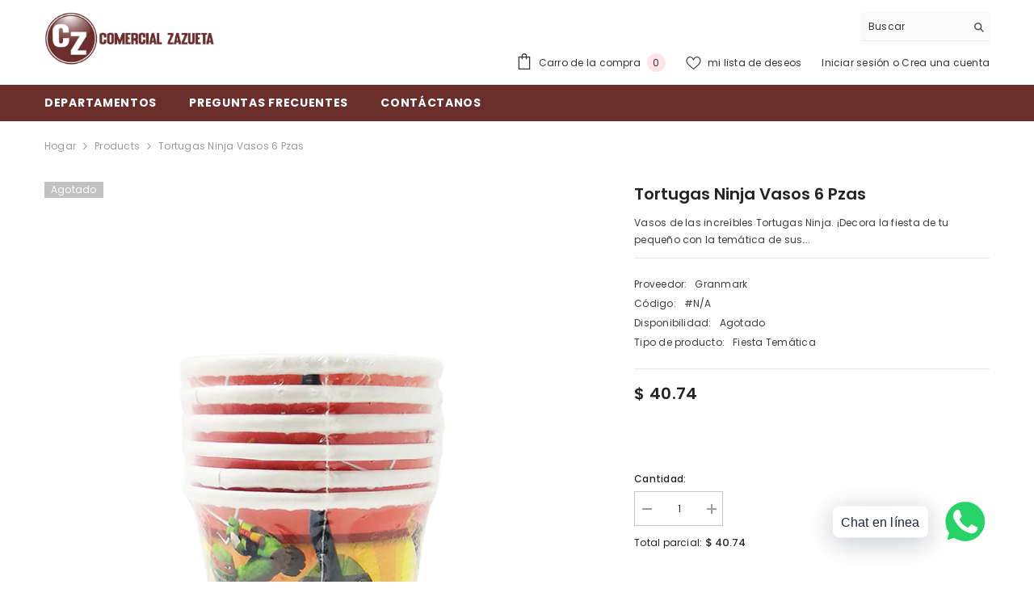

--- FILE ---
content_type: text/html; charset=utf-8
request_url: https://comercialzazueta.com/products/vasos-tortugas-ninja-6-pzas
body_size: 64083
content:
<!doctype html><html class="no-js" lang="es">
    <head>
        <meta charset="utf-8">
        <meta http-equiv="X-UA-Compatible" content="IE=edge">
        <meta name="viewport" content="width=device-width,initial-scale=1">
        <meta name="theme-color" content="">
        <link rel="canonical" href="https://comercialzazueta.com/products/vasos-tortugas-ninja-6-pzas" canonical-shop-url="https://comercialzazueta.com/"><link rel="shortcut icon" href="//comercialzazueta.com/cdn/shop/files/favicon_32x32.webp?v=1743561651" type="image/png"><link rel="preconnect" href="https://cdn.shopify.com" crossorigin>
        <title>Tortugas Ninja Vasos 6 Pzas  &ndash; Comercial Zazueta</title><meta name="description" content="Vasos de las increíbles Tortugas Ninja. ¡Decora la fiesta de tu pequeño con la temática de sus personajes favoritos! ¡En Comercial Zazueta, tenemos todo para festejar en grande! Contenido: 6 piezas.">

<meta property="og:site_name" content="Comercial Zazueta">
<meta property="og:url" content="https://comercialzazueta.com/products/vasos-tortugas-ninja-6-pzas">
<meta property="og:title" content="Tortugas Ninja Vasos 6 Pzas">
<meta property="og:type" content="product">
<meta property="og:description" content="Vasos de las increíbles Tortugas Ninja. ¡Decora la fiesta de tu pequeño con la temática de sus personajes favoritos! ¡En Comercial Zazueta, tenemos todo para festejar en grande! Contenido: 6 piezas."><meta property="og:image" content="http://comercialzazueta.com/cdn/shop/products/Tortugas-Ninja-Vasos.png?v=1592370651">
  <meta property="og:image:secure_url" content="https://comercialzazueta.com/cdn/shop/products/Tortugas-Ninja-Vasos.png?v=1592370651">
  <meta property="og:image:width" content="1000">
  <meta property="og:image:height" content="1000"><meta property="og:price:amount" content="40.74">
  <meta property="og:price:currency" content="MXN"><meta name="twitter:card" content="summary_large_image">
<meta name="twitter:title" content="Tortugas Ninja Vasos 6 Pzas">
<meta name="twitter:description" content="Vasos de las increíbles Tortugas Ninja. ¡Decora la fiesta de tu pequeño con la temática de sus personajes favoritos! ¡En Comercial Zazueta, tenemos todo para festejar en grande! Contenido: 6 piezas.">

        <script>window.performance && window.performance.mark && window.performance.mark('shopify.content_for_header.start');</script><meta id="shopify-digital-wallet" name="shopify-digital-wallet" content="/26807074882/digital_wallets/dialog">
<link rel="alternate" type="application/json+oembed" href="https://comercialzazueta.com/products/vasos-tortugas-ninja-6-pzas.oembed">
<script async="async" src="/checkouts/internal/preloads.js?locale=es-MX"></script>
<script id="shopify-features" type="application/json">{"accessToken":"bdba422e6347e5adcdc45e292c7f2493","betas":["rich-media-storefront-analytics"],"domain":"comercialzazueta.com","predictiveSearch":true,"shopId":26807074882,"locale":"es"}</script>
<script>var Shopify = Shopify || {};
Shopify.shop = "comercialzazueta.myshopify.com";
Shopify.locale = "es";
Shopify.currency = {"active":"MXN","rate":"1.0"};
Shopify.country = "MX";
Shopify.theme = {"name":"Xcid Network | Release Candidate | 2025","id":149548138747,"schema_name":"Ella","schema_version":"6.7.2","theme_store_id":null,"role":"main"};
Shopify.theme.handle = "null";
Shopify.theme.style = {"id":null,"handle":null};
Shopify.cdnHost = "comercialzazueta.com/cdn";
Shopify.routes = Shopify.routes || {};
Shopify.routes.root = "/";</script>
<script type="module">!function(o){(o.Shopify=o.Shopify||{}).modules=!0}(window);</script>
<script>!function(o){function n(){var o=[];function n(){o.push(Array.prototype.slice.apply(arguments))}return n.q=o,n}var t=o.Shopify=o.Shopify||{};t.loadFeatures=n(),t.autoloadFeatures=n()}(window);</script>
<script id="shop-js-analytics" type="application/json">{"pageType":"product"}</script>
<script defer="defer" async type="module" src="//comercialzazueta.com/cdn/shopifycloud/shop-js/modules/v2/client.init-shop-cart-sync_BFpxDrjM.es.esm.js"></script>
<script defer="defer" async type="module" src="//comercialzazueta.com/cdn/shopifycloud/shop-js/modules/v2/chunk.common_CnP21gUX.esm.js"></script>
<script defer="defer" async type="module" src="//comercialzazueta.com/cdn/shopifycloud/shop-js/modules/v2/chunk.modal_D61HrJrg.esm.js"></script>
<script type="module">
  await import("//comercialzazueta.com/cdn/shopifycloud/shop-js/modules/v2/client.init-shop-cart-sync_BFpxDrjM.es.esm.js");
await import("//comercialzazueta.com/cdn/shopifycloud/shop-js/modules/v2/chunk.common_CnP21gUX.esm.js");
await import("//comercialzazueta.com/cdn/shopifycloud/shop-js/modules/v2/chunk.modal_D61HrJrg.esm.js");

  window.Shopify.SignInWithShop?.initShopCartSync?.({"fedCMEnabled":true,"windoidEnabled":true});

</script>
<script>(function() {
  var isLoaded = false;
  function asyncLoad() {
    if (isLoaded) return;
    isLoaded = true;
    var urls = ["https:\/\/s3.amazonaws.com\/conektaapi\/v1.0.0\/js\/conekta_shopify.js?shop=comercialzazueta.myshopify.com","https:\/\/cdn.shopify.com\/s\/files\/1\/0033\/3538\/9233\/files\/31aug26paidd20_free_final_25.js?shop=comercialzazueta.myshopify.com","https:\/\/seo.apps.avada.io\/avada-seo-installed.js?shop=comercialzazueta.myshopify.com","https:\/\/stack-discounts.merchantyard.com\/js\/integrations\/script.js?v=4569\u0026shop=comercialzazueta.myshopify.com"];
    for (var i = 0; i < urls.length; i++) {
      var s = document.createElement('script');
      s.type = 'text/javascript';
      s.async = true;
      s.src = urls[i];
      var x = document.getElementsByTagName('script')[0];
      x.parentNode.insertBefore(s, x);
    }
  };
  if(window.attachEvent) {
    window.attachEvent('onload', asyncLoad);
  } else {
    window.addEventListener('load', asyncLoad, false);
  }
})();</script>
<script id="__st">var __st={"a":26807074882,"offset":-25200,"reqid":"652a2367-c9aa-4af9-9984-dd0a11f7c962-1769726359","pageurl":"comercialzazueta.com\/products\/vasos-tortugas-ninja-6-pzas","u":"15d347f91710","p":"product","rtyp":"product","rid":4604091596866};</script>
<script>window.ShopifyPaypalV4VisibilityTracking = true;</script>
<script id="captcha-bootstrap">!function(){'use strict';const t='contact',e='account',n='new_comment',o=[[t,t],['blogs',n],['comments',n],[t,'customer']],c=[[e,'customer_login'],[e,'guest_login'],[e,'recover_customer_password'],[e,'create_customer']],r=t=>t.map((([t,e])=>`form[action*='/${t}']:not([data-nocaptcha='true']) input[name='form_type'][value='${e}']`)).join(','),a=t=>()=>t?[...document.querySelectorAll(t)].map((t=>t.form)):[];function s(){const t=[...o],e=r(t);return a(e)}const i='password',u='form_key',d=['recaptcha-v3-token','g-recaptcha-response','h-captcha-response',i],f=()=>{try{return window.sessionStorage}catch{return}},m='__shopify_v',_=t=>t.elements[u];function p(t,e,n=!1){try{const o=window.sessionStorage,c=JSON.parse(o.getItem(e)),{data:r}=function(t){const{data:e,action:n}=t;return t[m]||n?{data:e,action:n}:{data:t,action:n}}(c);for(const[e,n]of Object.entries(r))t.elements[e]&&(t.elements[e].value=n);n&&o.removeItem(e)}catch(o){console.error('form repopulation failed',{error:o})}}const l='form_type',E='cptcha';function T(t){t.dataset[E]=!0}const w=window,h=w.document,L='Shopify',v='ce_forms',y='captcha';let A=!1;((t,e)=>{const n=(g='f06e6c50-85a8-45c8-87d0-21a2b65856fe',I='https://cdn.shopify.com/shopifycloud/storefront-forms-hcaptcha/ce_storefront_forms_captcha_hcaptcha.v1.5.2.iife.js',D={infoText:'Protegido por hCaptcha',privacyText:'Privacidad',termsText:'Términos'},(t,e,n)=>{const o=w[L][v],c=o.bindForm;if(c)return c(t,g,e,D).then(n);var r;o.q.push([[t,g,e,D],n]),r=I,A||(h.body.append(Object.assign(h.createElement('script'),{id:'captcha-provider',async:!0,src:r})),A=!0)});var g,I,D;w[L]=w[L]||{},w[L][v]=w[L][v]||{},w[L][v].q=[],w[L][y]=w[L][y]||{},w[L][y].protect=function(t,e){n(t,void 0,e),T(t)},Object.freeze(w[L][y]),function(t,e,n,w,h,L){const[v,y,A,g]=function(t,e,n){const i=e?o:[],u=t?c:[],d=[...i,...u],f=r(d),m=r(i),_=r(d.filter((([t,e])=>n.includes(e))));return[a(f),a(m),a(_),s()]}(w,h,L),I=t=>{const e=t.target;return e instanceof HTMLFormElement?e:e&&e.form},D=t=>v().includes(t);t.addEventListener('submit',(t=>{const e=I(t);if(!e)return;const n=D(e)&&!e.dataset.hcaptchaBound&&!e.dataset.recaptchaBound,o=_(e),c=g().includes(e)&&(!o||!o.value);(n||c)&&t.preventDefault(),c&&!n&&(function(t){try{if(!f())return;!function(t){const e=f();if(!e)return;const n=_(t);if(!n)return;const o=n.value;o&&e.removeItem(o)}(t);const e=Array.from(Array(32),(()=>Math.random().toString(36)[2])).join('');!function(t,e){_(t)||t.append(Object.assign(document.createElement('input'),{type:'hidden',name:u})),t.elements[u].value=e}(t,e),function(t,e){const n=f();if(!n)return;const o=[...t.querySelectorAll(`input[type='${i}']`)].map((({name:t})=>t)),c=[...d,...o],r={};for(const[a,s]of new FormData(t).entries())c.includes(a)||(r[a]=s);n.setItem(e,JSON.stringify({[m]:1,action:t.action,data:r}))}(t,e)}catch(e){console.error('failed to persist form',e)}}(e),e.submit())}));const S=(t,e)=>{t&&!t.dataset[E]&&(n(t,e.some((e=>e===t))),T(t))};for(const o of['focusin','change'])t.addEventListener(o,(t=>{const e=I(t);D(e)&&S(e,y())}));const B=e.get('form_key'),M=e.get(l),P=B&&M;t.addEventListener('DOMContentLoaded',(()=>{const t=y();if(P)for(const e of t)e.elements[l].value===M&&p(e,B);[...new Set([...A(),...v().filter((t=>'true'===t.dataset.shopifyCaptcha))])].forEach((e=>S(e,t)))}))}(h,new URLSearchParams(w.location.search),n,t,e,['guest_login'])})(!0,!0)}();</script>
<script integrity="sha256-4kQ18oKyAcykRKYeNunJcIwy7WH5gtpwJnB7kiuLZ1E=" data-source-attribution="shopify.loadfeatures" defer="defer" src="//comercialzazueta.com/cdn/shopifycloud/storefront/assets/storefront/load_feature-a0a9edcb.js" crossorigin="anonymous"></script>
<script data-source-attribution="shopify.dynamic_checkout.dynamic.init">var Shopify=Shopify||{};Shopify.PaymentButton=Shopify.PaymentButton||{isStorefrontPortableWallets:!0,init:function(){window.Shopify.PaymentButton.init=function(){};var t=document.createElement("script");t.src="https://comercialzazueta.com/cdn/shopifycloud/portable-wallets/latest/portable-wallets.es.js",t.type="module",document.head.appendChild(t)}};
</script>
<script data-source-attribution="shopify.dynamic_checkout.buyer_consent">
  function portableWalletsHideBuyerConsent(e){var t=document.getElementById("shopify-buyer-consent"),n=document.getElementById("shopify-subscription-policy-button");t&&n&&(t.classList.add("hidden"),t.setAttribute("aria-hidden","true"),n.removeEventListener("click",e))}function portableWalletsShowBuyerConsent(e){var t=document.getElementById("shopify-buyer-consent"),n=document.getElementById("shopify-subscription-policy-button");t&&n&&(t.classList.remove("hidden"),t.removeAttribute("aria-hidden"),n.addEventListener("click",e))}window.Shopify?.PaymentButton&&(window.Shopify.PaymentButton.hideBuyerConsent=portableWalletsHideBuyerConsent,window.Shopify.PaymentButton.showBuyerConsent=portableWalletsShowBuyerConsent);
</script>
<script>
  function portableWalletsCleanup(e){e&&e.src&&console.error("Failed to load portable wallets script "+e.src);var t=document.querySelectorAll("shopify-accelerated-checkout .shopify-payment-button__skeleton, shopify-accelerated-checkout-cart .wallet-cart-button__skeleton"),e=document.getElementById("shopify-buyer-consent");for(let e=0;e<t.length;e++)t[e].remove();e&&e.remove()}function portableWalletsNotLoadedAsModule(e){e instanceof ErrorEvent&&"string"==typeof e.message&&e.message.includes("import.meta")&&"string"==typeof e.filename&&e.filename.includes("portable-wallets")&&(window.removeEventListener("error",portableWalletsNotLoadedAsModule),window.Shopify.PaymentButton.failedToLoad=e,"loading"===document.readyState?document.addEventListener("DOMContentLoaded",window.Shopify.PaymentButton.init):window.Shopify.PaymentButton.init())}window.addEventListener("error",portableWalletsNotLoadedAsModule);
</script>

<script type="module" src="https://comercialzazueta.com/cdn/shopifycloud/portable-wallets/latest/portable-wallets.es.js" onError="portableWalletsCleanup(this)" crossorigin="anonymous"></script>
<script nomodule>
  document.addEventListener("DOMContentLoaded", portableWalletsCleanup);
</script>

<link id="shopify-accelerated-checkout-styles" rel="stylesheet" media="screen" href="https://comercialzazueta.com/cdn/shopifycloud/portable-wallets/latest/accelerated-checkout-backwards-compat.css" crossorigin="anonymous">
<style id="shopify-accelerated-checkout-cart">
        #shopify-buyer-consent {
  margin-top: 1em;
  display: inline-block;
  width: 100%;
}

#shopify-buyer-consent.hidden {
  display: none;
}

#shopify-subscription-policy-button {
  background: none;
  border: none;
  padding: 0;
  text-decoration: underline;
  font-size: inherit;
  cursor: pointer;
}

#shopify-subscription-policy-button::before {
  box-shadow: none;
}

      </style>
<script id="sections-script" data-sections="header-navigation-plain,header-mobile" defer="defer" src="//comercialzazueta.com/cdn/shop/t/11/compiled_assets/scripts.js?v=4516"></script>
<script>window.performance && window.performance.mark && window.performance.mark('shopify.content_for_header.end');</script>
        <style>@import url('https://fonts.googleapis.com/css?family=Poppins:300,300i,400,400i,500,500i,600,600i,700,700i,800,800i&display=swap');
                

:root {
        --font-family-1: Poppins;
        --font-family-2: Poppins;

        /* Settings Body */--font-body-family: Poppins;--font-body-size: 12px;--font-body-weight: 400;--body-line-height: 22px;--body-letter-spacing: .02em;

        /* Settings Heading */--font-heading-family: Poppins;--font-heading-size: 16px;--font-heading-weight: 700;--font-heading-style: normal;--heading-line-height: 24px;--heading-letter-spacing: .05em;--heading-text-transform: uppercase;--heading-border-height: 2px;

        /* Menu Lv1 */--font-menu-lv1-family: Poppins;--font-menu-lv1-size: 14px;--font-menu-lv1-weight: 700;--menu-lv1-line-height: 22px;--menu-lv1-letter-spacing: .05em;--menu-lv1-text-transform: uppercase;

        /* Menu Lv2 */--font-menu-lv2-family: Poppins;--font-menu-lv2-size: 12px;--font-menu-lv2-weight: 400;--menu-lv2-line-height: 22px;--menu-lv2-letter-spacing: .02em;--menu-lv2-text-transform: capitalize;

        /* Menu Lv3 */--font-menu-lv3-family: Poppins;--font-menu-lv3-size: 12px;--font-menu-lv3-weight: 400;--menu-lv3-line-height: 22px;--menu-lv3-letter-spacing: .02em;--menu-lv3-text-transform: capitalize;

        /* Mega Menu Lv2 */--font-mega-menu-lv2-family: Poppins;--font-mega-menu-lv2-size: 12px;--font-mega-menu-lv2-weight: 600;--font-mega-menu-lv2-style: normal;--mega-menu-lv2-line-height: 22px;--mega-menu-lv2-letter-spacing: .02em;--mega-menu-lv2-text-transform: uppercase;

        /* Mega Menu Lv3 */--font-mega-menu-lv3-family: Poppins;--font-mega-menu-lv3-size: 12px;--font-mega-menu-lv3-weight: 400;--mega-menu-lv3-line-height: 22px;--mega-menu-lv3-letter-spacing: .02em;--mega-menu-lv3-text-transform: capitalize;

        /* Product Card Title */--product-title-font: Poppins;--product-title-font-size : 12px;--product-title-font-weight : 400;--product-title-line-height: 22px;--product-title-letter-spacing: .02em;--product-title-line-text : 2;--product-title-text-transform : capitalize;--product-title-margin-bottom: 10px;

        /* Product Card Vendor */--product-vendor-font: Poppins;--product-vendor-font-size : 12px;--product-vendor-font-weight : 400;--product-vendor-font-style : normal;--product-vendor-line-height: 22px;--product-vendor-letter-spacing: .02em;--product-vendor-text-transform : uppercase;--product-vendor-margin-bottom: 0px;--product-vendor-margin-top: 0px;

        /* Product Card Price */--product-price-font: Poppins;--product-price-font-size : 14px;--product-price-font-weight : 600;--product-price-line-height: 22px;--product-price-letter-spacing: .02em;--product-price-margin-top: 0px;--product-price-margin-bottom: 13px;

        /* Product Card Badge */--badge-font: Poppins;--badge-font-size : 12px;--badge-font-weight : 400;--badge-text-transform : capitalize;--badge-letter-spacing: .02em;--badge-line-height: 20px;--badge-border-radius: 0px;--badge-padding-top: 0px;--badge-padding-bottom: 0px;--badge-padding-left-right: 8px;--badge-postion-top: 0px;--badge-postion-left-right: 0px;

        /* Product Quickview */
        --product-quickview-font-size : 12px; --product-quickview-line-height: 23px; --product-quickview-border-radius: 1px; --product-quickview-padding-top: 0px; --product-quickview-padding-bottom: 0px; --product-quickview-padding-left-right: 7px; --product-quickview-sold-out-product: #e95144;--product-quickview-box-shadow: none;/* Blog Card Tile */--blog-title-font: Poppins;--blog-title-font-size : 20px; --blog-title-font-weight : 700; --blog-title-line-height: 29px; --blog-title-letter-spacing: .09em; --blog-title-text-transform : uppercase;

        /* Blog Card Info (Date, Author) */--blog-info-font: Poppins;--blog-info-font-size : 14px; --blog-info-font-weight : 400; --blog-info-line-height: 20px; --blog-info-letter-spacing: .02em; --blog-info-text-transform : uppercase;

        /* Button 1 */--btn-1-font-family: Poppins;--btn-1-font-size: 14px; --btn-1-font-weight: 700; --btn-1-text-transform: uppercase; --btn-1-line-height: 22px; --btn-1-letter-spacing: .05em; --btn-1-text-align: center; --btn-1-border-radius: 0px; --btn-1-border-width: 1px; --btn-1-border-style: solid; --btn-1-padding-top: 10px; --btn-1-padding-bottom: 10px; --btn-1-horizontal-length: 0px; --btn-1-vertical-length: 0px; --btn-1-blur-radius: 0px; --btn-1-spread: 0px;
        
--btn-1-all-bg-opacity-hover: rgba(0, 0, 0, 0.5);--btn-1-inset: ;/* Button 2 */--btn-2-font-family: Poppins;--btn-2-font-size: 14px; --btn-2-font-weight: 700; --btn-2-text-transform: uppercase; --btn-2-line-height: 22px; --btn-2-letter-spacing: .05em; --btn-2-text-align: center; --btn-2-border-radius: 0px; --btn-2-border-width: 1px; --btn-2-border-style: solid; --btn-2-padding-top: 13px; --btn-2-padding-bottom: 13px; --btn-2-horizontal-length: 0px; --btn-2-vertical-length: 0px; --btn-2-blur-radius: 0px; --btn-2-spread: 0px;
        
--btn-2-all-bg-opacity-hover: rgba(0, 0, 0, 0.5);--btn-2-inset: ;/* Button 3 */--btn-3-font-family: Poppins;--btn-3-font-size: 14px; --btn-3-font-weight: 700; --btn-3-text-transform: uppercase; --btn-3-line-height: 22px; --btn-3-letter-spacing: .05em; --btn-3-text-align: center; --btn-3-border-radius: 0px; --btn-3-border-width: 1px; --btn-3-border-style: solid; --btn-3-padding-top: 10px; --btn-3-padding-bottom: 10px; --btn-3-horizontal-length: 0px; --btn-3-vertical-length: 0px; --btn-3-blur-radius: 0px; --btn-3-spread: 0px;
        
--btn-3-all-bg-opacity: rgba(0, 0, 0, 0.1);--btn-3-all-bg-opacity-hover: rgba(0, 0, 0, 0.1);--btn-3-inset: ;/* Footer Heading */--footer-heading-font-family: Poppins;--footer-heading-font-size : 15px; --footer-heading-font-weight : 600; --footer-heading-line-height : 22px; --footer-heading-letter-spacing : .05em; --footer-heading-text-transform : uppercase;

        /* Footer Link */--footer-link-font-family: Poppins;--footer-link-font-size : 12px; --footer-link-font-weight : ; --footer-link-line-height : 28px; --footer-link-letter-spacing : .02em; --footer-link-text-transform : capitalize;

        /* Page Title */--font-page-title-family: Poppins;--font-page-title-size: 20px; --font-page-title-weight: 700; --font-page-title-style: normal; --page-title-line-height: 20px; --page-title-letter-spacing: .05em; --page-title-text-transform: uppercase;

        /* Font Product Tab Title */
        --font-tab-type-1: Poppins; --font-tab-type-2: Poppins;

        /* Text Size */
        --text-size-font-size : 10px; --text-size-font-weight : 400; --text-size-line-height : 22px; --text-size-letter-spacing : 0; --text-size-text-transform : uppercase; --text-size-color : #787878;

        /* Font Weight */
        --font-weight-normal: 400; --font-weight-medium: 500; --font-weight-semibold: 600; --font-weight-bold: 700; --font-weight-bolder: 800; --font-weight-black: 900;

        /* Radio Button */
        --form-label-checkbox-before-bg: #fff; --form-label-checkbox-before-border: #cecece; --form-label-checkbox-before-bg-checked: #000;

        /* Conatiner */
        --body-custom-width-container: 1920px;

        /* Layout Boxed */
        --color-background-layout-boxed: #f8f8f8;/* Arrow */
        --position-horizontal-slick-arrow: 0;

        /* General Color*/
        --color-text: #232323; --color-text2: #969696; --color-global: #232323; --color-white: #FFFFFF; --color-grey: #868686; --color-black: #202020; --color-base-text-rgb: 35, 35, 35; --color-base-text2-rgb: 150, 150, 150; --color-background: #ffffff; --color-background-rgb: 255, 255, 255; --color-background-overylay: rgba(255, 255, 255, 0.9); --color-base-accent-text: ; --color-base-accent-1: ; --color-base-accent-2: ; --color-link: #232323; --color-link-hover: #232323; --color-error: #D93333; --color-error-bg: #FCEEEE; --color-success: #5A5A5A; --color-success-bg: #DFF0D8; --color-info: #202020; --color-info-bg: #FFF2DD; --color-link-underline: rgba(35, 35, 35, 0.5); --color-breadcrumb: #999999; --colors-breadcrumb-hover: #232323;--colors-breadcrumb-active: #999999; --border-global: #e6e6e6; --bg-global: #fafafa; --bg-planceholder: #fafafa; --color-warning: #fff; --bg-warning: #e0b252; --color-background-10 : #e9e9e9; --color-background-20 : #d3d3d3; --color-background-30 : #bdbdbd; --color-background-50 : #919191; --color-background-global : #919191;

        /* Arrow Color */
        --arrow-color: #323232; --arrow-background-color: #fff; --arrow-border-color: #ccc;--arrow-color-hover: #323232;--arrow-background-color-hover: #f8f8f8;--arrow-border-color-hover: #f8f8f8;--arrow-width: 35px;--arrow-height: 35px;--arrow-size: px;--arrow-size-icon: 17px;--arrow-border-radius: 50%;--arrow-border-width: 1px;--arrow-width-half: -17px;

        /* Pagination Color */
        --pagination-item-color: #3c3c3c; --pagination-item-color-active: #3c3c3c; --pagination-item-bg-color: #fff;--pagination-item-bg-color-active: #fff;--pagination-item-border-color: #fff;--pagination-item-border-color-active: #ffffff;--pagination-arrow-color: #3c3c3c;--pagination-arrow-color-active: #3c3c3c;--pagination-arrow-bg-color: #fff;--pagination-arrow-bg-color-active: #fff;--pagination-arrow-border-color: #fff;--pagination-arrow-border-color-active: #fff;

        /* Dots Color */
        --dots-color: transparent;--dots-border-color: #323232;--dots-color-active: #323232;--dots-border-color-active: #323232;--dots-style2-background-opacity: #00000050;--dots-width: 12px;--dots-height: 12px;

        /* Button Color */
        --btn-1-color: #FFFFFF;--btn-1-bg: #6a2e2b;--btn-1-border: #232323;--btn-1-color-hover: #232323;--btn-1-bg-hover: #ffffff;--btn-1-border-hover: #232323;
        --btn-2-color: #232323;--btn-2-bg: #FFFFFF;--btn-2-border: #727272;--btn-2-color-hover: #FFFFFF;--btn-2-bg-hover: #6a2e2b;--btn-2-border-hover: #232323;
        --btn-3-color: #FFFFFF;--btn-3-bg: #e9514b;--btn-3-border: #e9514b;--btn-3-color-hover: #ffffff;--btn-3-bg-hover: #e9514b;--btn-3-border-hover: #e9514b;
        --anchor-transition: all ease .3s;--bg-white: #ffffff;--bg-black: #000000;--bg-grey: #808080;--icon: var(--color-text);--text-cart: #3c3c3c;--duration-short: 100ms;--duration-default: 350ms;--duration-long: 500ms;--form-input-bg: #ffffff;--form-input-border: #c7c7c7;--form-input-color: #232323;--form-input-placeholder: #868686;--form-label: #232323;

        --new-badge-color: #232323;--new-badge-bg: #FFFFFF;--sale-badge-color: #ffffff;--sale-badge-bg: #e95144;--sold-out-badge-color: #ffffff;--sold-out-badge-bg: #c1c1c1;--custom-badge-color: #ffffff;--custom-badge-bg: #ffbb49;--bundle-badge-color: #ffffff;--bundle-badge-bg: #232323;
        
        --product-title-color : #232323;--product-title-color-hover : #232323;--product-vendor-color : #969696;--product-price-color : #232323;--product-sale-price-color : #e95144;--product-compare-price-color : #969696;--product-countdown-color : #c12e48;--product-countdown-bg-color : #ffffff;

        --product-swatch-border : #cbcbcb;--product-swatch-border-active : #232323;--product-swatch-width : 40px;--product-swatch-height : 40px;--product-swatch-border-radius : 0px;--product-swatch-color-width : 40px;--product-swatch-color-height : 40px;--product-swatch-color-border-radius : 20px;

        --product-wishlist-color : #000000;--product-wishlist-bg : #ffffff;--product-wishlist-border : transparent;--product-wishlist-color-added : #ffffff;--product-wishlist-bg-added : #000000;--product-wishlist-border-added : transparent;--product-compare-color : #000000;--product-compare-bg : #FFFFFF;--product-compare-color-added : #D12442; --product-compare-bg-added : #FFFFFF; --product-hot-stock-text-color : #d62828; --product-quick-view-color : #000000; --product-cart-image-fit : contain; --product-title-variant-font-size: 16px;--product-quick-view-bg : #FFFFFF;--product-quick-view-bg-above-button: rgba(255, 255, 255, 0.7);--product-quick-view-color-hover : #FFFFFF;--product-quick-view-bg-hover : #000000;--product-action-color : #232323;--product-action-bg : #ffffff;--product-action-border : #000000;--product-action-color-hover : #FFFFFF;--product-action-bg-hover : #232323;--product-action-border-hover : #232323;

        /* Multilevel Category Filter */
        --color-label-multiLevel-categories: #232323;--bg-label-multiLevel-categories: #fff;--color-button-multiLevel-categories: #fff;--bg-button-multiLevel-categories: #ff8b21;--border-button-multiLevel-categories: transparent;--hover-color-button-multiLevel-categories: #fff;--hover-bg-button-multiLevel-categories: #ff8b21;--cart-item-bg : #ffffff;--cart-item-border : #e8e8e8;--cart-item-border-width : 1px;--cart-item-border-style : solid;--free-shipping-height : 10px;--free-shipping-border-radius : 20px;--free-shipping-color : #727272; --free-shipping-bg : #ededed;--free-shipping-bg-1: #e95144;--free-shipping-bg-2: #ffc206;--free-shipping-bg-3: #69c69c;--free-shipping-bg-4: #69c69c; --free-shipping-min-height : 20.0px;--w-product-swatch-custom: 30px;--h-product-swatch-custom: 30px;--w-product-swatch-custom-mb: 20px;--h-product-swatch-custom-mb: 20px;--font-size-product-swatch-more: 12px;--swatch-border : #cbcbcb;--swatch-border-active : #232323;

        --variant-size: #232323;--variant-size-border: #e7e7e7;--variant-size-bg: #ffffff;--variant-size-hover: #ffffff;--variant-size-border-hover: #232323;--variant-size-bg-hover: #232323;--variant-bg : #ffffff; --variant-color : #232323; --variant-bg-active : #ffffff; --variant-color-active : #232323;

        --fontsize-text-social: 12px;
        --page-content-distance: 64px;--sidebar-content-distance: 40px;--button-transition-ease: cubic-bezier(.25,.46,.45,.94);

        /* Loading Spinner Color */
        --spinner-top-color: #fc0; --spinner-right-color: #4dd4c6; --spinner-bottom-color: #f00; --spinner-left-color: #f6f6f6;

        /* Product Card Marquee */
        --product-marquee-background-color: ;--product-marquee-text-color: #FFFFFF;--product-marquee-text-size: 14px;--product-marquee-text-mobile-size: 14px;--product-marquee-text-weight: 400;--product-marquee-text-transform: none;--product-marquee-text-style: italic;--product-marquee-speed: ; --product-marquee-line-height: calc(var(--product-marquee-text-mobile-size) * 1.5);
    }
</style>
        <link href="//comercialzazueta.com/cdn/shop/t/11/assets/base.css?v=160291853480013092211743182212" rel="stylesheet" type="text/css" media="all" />
<link href="//comercialzazueta.com/cdn/shop/t/11/assets/animated.css?v=124579380764407670711743182212" rel="stylesheet" type="text/css" media="all" />
<link href="//comercialzazueta.com/cdn/shop/t/11/assets/component-card.css?v=113510662051418069741743182213" rel="stylesheet" type="text/css" media="all" />
<link href="//comercialzazueta.com/cdn/shop/t/11/assets/component-loading-overlay.css?v=23413779889692260311743182214" rel="stylesheet" type="text/css" media="all" />
<link href="//comercialzazueta.com/cdn/shop/t/11/assets/component-loading-banner.css?v=69856287195459887291743182214" rel="stylesheet" type="text/css" media="all" />
<link href="//comercialzazueta.com/cdn/shop/t/11/assets/component-quick-cart.css?v=26051518140860836451743182214" rel="stylesheet" type="text/css" media="all" />
<link rel="stylesheet" href="//comercialzazueta.com/cdn/shop/t/11/assets/vendor.css?v=51530415543490038341743182217" media="print" onload="this.media='all'">
<noscript><link href="//comercialzazueta.com/cdn/shop/t/11/assets/vendor.css?v=51530415543490038341743182217" rel="stylesheet" type="text/css" media="all" /></noscript>



<link href="//comercialzazueta.com/cdn/shop/t/11/assets/component-predictive-search.css?v=108862789226156590491743182214" rel="stylesheet" type="text/css" media="all" />
<link rel="stylesheet" href="//comercialzazueta.com/cdn/shop/t/11/assets/component-newsletter.css?v=111617043413587308161743182214" media="print" onload="this.media='all'">
<link rel="stylesheet" href="//comercialzazueta.com/cdn/shop/t/11/assets/component-slider.css?v=134420753549460766241743182214" media="print" onload="this.media='all'">
<link rel="stylesheet" href="//comercialzazueta.com/cdn/shop/t/11/assets/component-list-social.css?v=102044711114163579551743182214" media="print" onload="this.media='all'"><noscript><link href="//comercialzazueta.com/cdn/shop/t/11/assets/component-newsletter.css?v=111617043413587308161743182214" rel="stylesheet" type="text/css" media="all" /></noscript>
<noscript><link href="//comercialzazueta.com/cdn/shop/t/11/assets/component-slider.css?v=134420753549460766241743182214" rel="stylesheet" type="text/css" media="all" /></noscript>
<noscript><link href="//comercialzazueta.com/cdn/shop/t/11/assets/component-list-social.css?v=102044711114163579551743182214" rel="stylesheet" type="text/css" media="all" /></noscript>

<style type="text/css">
	.nav-title-mobile {display: none;}.list-menu--disclosure{display: none;position: absolute;min-width: 100%;width: 22rem;background-color: var(--bg-white);box-shadow: 0 1px 4px 0 rgb(0 0 0 / 15%);padding: 5px 0 5px 20px;opacity: 0;visibility: visible;pointer-events: none;transition: opacity var(--duration-default) ease, transform var(--duration-default) ease;}.list-menu--disclosure-2{margin-left: calc(100% - 15px);z-index: 2;top: -5px;}.list-menu--disclosure:focus {outline: none;}.list-menu--disclosure.localization-selector {max-height: 18rem;overflow: auto;width: 10rem;padding: 0.5rem;}.js menu-drawer > details > summary::before, .js menu-drawer > details[open]:not(.menu-opening) > summary::before {content: '';position: absolute;cursor: default;width: 100%;height: calc(100vh - 100%);height: calc(var(--viewport-height, 100vh) - (var(--header-bottom-position, 100%)));top: 100%;left: 0;background: var(--color-foreground-50);opacity: 0;visibility: hidden;z-index: 2;transition: opacity var(--duration-default) ease,visibility var(--duration-default) ease;}menu-drawer > details[open] > summary::before {visibility: visible;opacity: 1;}.menu-drawer {position: absolute;transform: translateX(-100%);visibility: hidden;z-index: 3;left: 0;top: 100%;width: 100%;max-width: calc(100vw - 4rem);padding: 0;border: 0.1rem solid var(--color-background-10);border-left: 0;border-bottom: 0;background-color: var(--bg-white);overflow-x: hidden;}.js .menu-drawer {height: calc(100vh - 100%);height: calc(var(--viewport-height, 100vh) - (var(--header-bottom-position, 100%)));}.js details[open] > .menu-drawer, .js details[open] > .menu-drawer__submenu {transition: transform var(--duration-default) ease, visibility var(--duration-default) ease;}.no-js details[open] > .menu-drawer, .js details[open].menu-opening > .menu-drawer, details[open].menu-opening > .menu-drawer__submenu {transform: translateX(0);visibility: visible;}@media screen and (min-width: 750px) {.menu-drawer {width: 40rem;}.no-js .menu-drawer {height: auto;}}.menu-drawer__inner-container {position: relative;height: 100%;}.menu-drawer__navigation-container {display: grid;grid-template-rows: 1fr auto;align-content: space-between;overflow-y: auto;height: 100%;}.menu-drawer__navigation {padding: 0 0 5.6rem 0;}.menu-drawer__inner-submenu {height: 100%;overflow-x: hidden;overflow-y: auto;}.no-js .menu-drawer__navigation {padding: 0;}.js .menu-drawer__menu li {width: 100%;border-bottom: 1px solid #e6e6e6;overflow: hidden;}.menu-drawer__menu-item{line-height: var(--body-line-height);letter-spacing: var(--body-letter-spacing);padding: 10px 20px 10px 15px;cursor: pointer;display: flex;align-items: center;justify-content: space-between;}.menu-drawer__menu-item .label{display: inline-block;vertical-align: middle;font-size: calc(var(--font-body-size) - 4px);font-weight: var(--font-weight-normal);letter-spacing: var(--body-letter-spacing);height: 20px;line-height: 20px;margin: 0 0 0 10px;padding: 0 5px;text-transform: uppercase;text-align: center;position: relative;}.menu-drawer__menu-item .label:before{content: "";position: absolute;border: 5px solid transparent;top: 50%;left: -9px;transform: translateY(-50%);}.menu-drawer__menu-item > .icon{width: 24px;height: 24px;margin: 0 10px 0 0;}.menu-drawer__menu-item > .symbol {position: absolute;right: 20px;top: 50%;transform: translateY(-50%);display: flex;align-items: center;justify-content: center;font-size: 0;pointer-events: none;}.menu-drawer__menu-item > .symbol .icon{width: 14px;height: 14px;opacity: .6;}.menu-mobile-icon .menu-drawer__menu-item{justify-content: flex-start;}.no-js .menu-drawer .menu-drawer__menu-item > .symbol {display: none;}.js .menu-drawer__submenu {position: absolute;top: 0;width: 100%;bottom: 0;left: 0;background-color: var(--bg-white);z-index: 1;transform: translateX(100%);visibility: hidden;}.js .menu-drawer__submenu .menu-drawer__submenu {overflow-y: auto;}.menu-drawer__close-button {display: block;width: 100%;padding: 10px 15px;background-color: transparent;border: none;background: #f6f8f9;position: relative;}.menu-drawer__close-button .symbol{position: absolute;top: auto;left: 20px;width: auto;height: 22px;z-index: 10;display: flex;align-items: center;justify-content: center;font-size: 0;pointer-events: none;}.menu-drawer__close-button .icon {display: inline-block;vertical-align: middle;width: 18px;height: 18px;transform: rotate(180deg);}.menu-drawer__close-button .text{max-width: calc(100% - 50px);white-space: nowrap;overflow: hidden;text-overflow: ellipsis;display: inline-block;vertical-align: top;width: 100%;margin: 0 auto;}.no-js .menu-drawer__close-button {display: none;}.menu-drawer__utility-links {padding: 2rem;}.menu-drawer__account {display: inline-flex;align-items: center;text-decoration: none;padding: 1.2rem;margin-left: -1.2rem;font-size: 1.4rem;}.menu-drawer__account .icon-account {height: 2rem;width: 2rem;margin-right: 1rem;}.menu-drawer .list-social {justify-content: flex-start;margin-left: -1.25rem;margin-top: 2rem;}.menu-drawer .list-social:empty {display: none;}.menu-drawer .list-social__link {padding: 1.3rem 1.25rem;}

	/* Style General */
	.d-block{display: block}.d-inline-block{display: inline-block}.d-flex{display: flex}.d-none {display: none}.d-grid{display: grid}.ver-alg-mid {vertical-align: middle}.ver-alg-top{vertical-align: top}
	.flex-jc-start{justify-content:flex-start}.flex-jc-end{justify-content:flex-end}.flex-jc-center{justify-content:center}.flex-jc-between{justify-content:space-between}.flex-jc-stretch{justify-content:stretch}.flex-align-start{align-items: flex-start}.flex-align-center{align-items: center}.flex-align-end{align-items: flex-end}.flex-align-stretch{align-items:stretch}.flex-wrap{flex-wrap: wrap}.flex-nowrap{flex-wrap: nowrap}.fd-row{flex-direction:row}.fd-row-reverse{flex-direction:row-reverse}.fd-column{flex-direction:column}.fd-column-reverse{flex-direction:column-reverse}.fg-0{flex-grow:0}.fs-0{flex-shrink:0}.gap-15{gap:15px}.gap-30{gap:30px}.gap-col-30{column-gap:30px}
	.p-relative{position:relative}.p-absolute{position:absolute}.p-static{position:static}.p-fixed{position:fixed;}
	.zi-1{z-index:1}.zi-2{z-index:2}.zi-3{z-index:3}.zi-5{z-index:5}.zi-6{z-index:6}.zi-7{z-index:7}.zi-9{z-index:9}.zi-10{z-index:10}.zi-99{z-index:99} .zi-100{z-index:100} .zi-101{z-index:101}
	.top-0{top:0}.top-100{top:100%}.top-auto{top:auto}.left-0{left:0}.left-auto{left:auto}.right-0{right:0}.right-auto{right:auto}.bottom-0{bottom:0}
	.middle-y{top:50%;transform:translateY(-50%)}.middle-x{left:50%;transform:translateX(-50%)}
	.opacity-0{opacity:0}.opacity-1{opacity:1}
	.o-hidden{overflow:hidden}.o-visible{overflow:visible}.o-unset{overflow:unset}.o-x-hidden{overflow-x:hidden}.o-y-auto{overflow-y:auto;}
	.pt-0{padding-top:0}.pt-2{padding-top:2px}.pt-5{padding-top:5px}.pt-10{padding-top:10px}.pt-10-imp{padding-top:10px !important}.pt-12{padding-top:12px}.pt-16{padding-top:16px}.pt-20{padding-top:20px}.pt-24{padding-top:24px}.pt-30{padding-top:30px}.pt-32{padding-top:32px}.pt-36{padding-top:36px}.pt-48{padding-top:48px}.pb-0{padding-bottom:0}.pb-5{padding-bottom:5px}.pb-10{padding-bottom:10px}.pb-10-imp{padding-bottom:10px !important}.pb-12{padding-bottom:12px}.pb-15{padding-bottom:15px}.pb-16{padding-bottom:16px}.pb-18{padding-bottom:18px}.pb-20{padding-bottom:20px}.pb-24{padding-bottom:24px}.pb-32{padding-bottom:32px}.pb-40{padding-bottom:40px}.pb-48{padding-bottom:48px}.pb-50{padding-bottom:50px}.pb-80{padding-bottom:80px}.pb-84{padding-bottom:84px}.pr-0{padding-right:0}.pr-5{padding-right: 5px}.pr-10{padding-right:10px}.pr-20{padding-right:20px}.pr-24{padding-right:24px}.pr-30{padding-right:30px}.pr-36{padding-right:36px}.pr-80{padding-right:80px}.pl-0{padding-left:0}.pl-12{padding-left:12px}.pl-20{padding-left:20px}.pl-24{padding-left:24px}.pl-36{padding-left:36px}.pl-48{padding-left:48px}.pl-52{padding-left:52px}.pl-80{padding-left:80px}.p-zero{padding:0}
	.m-lr-auto{margin:0 auto}.m-zero{margin:0}.ml-auto{margin-left:auto}.ml-0{margin-left:0}.ml-5{margin-left:5px}.ml-15{margin-left:15px}.ml-20{margin-left:20px}.ml-30{margin-left:30px}.mr-auto{margin-right:auto}.mr-0{margin-right:0}.mr-5{margin-right:5px}.mr-10{margin-right:10px}.mr-20{margin-right:20px}.mr-30{margin-right:30px}.mt-0{margin-top: 0}.mt-10{margin-top: 10px}.mt-15{margin-top: 15px}.mt-20{margin-top: 20px}.mt-25{margin-top: 25px}.mt-30{margin-top: 30px}.mt-40{margin-top: 40px}.mt-45{margin-top: 45px}.mb-0{margin-bottom: 0}.mb-5{margin-bottom: 5px}.mb-10{margin-bottom: 10px}.mb-15{margin-bottom: 15px}.mb-18{margin-bottom: 18px}.mb-20{margin-bottom: 20px}.mb-30{margin-bottom: 30px}
	.h-0{height:0}.h-100{height:100%}.h-100v{height:100vh}.h-auto{height:auto}.mah-100{max-height:100%}.mih-15{min-height: 15px}.mih-none{min-height: unset}.lih-15{line-height: 15px}
	.w-50pc{width:50%}.w-100{width:100%}.w-100v{width:100vw}.maw-100{max-width:100%}.maw-300{max-width:300px}.maw-480{max-width: 480px}.maw-780{max-width: 780px}.w-auto{width:auto}.minw-auto{min-width: auto}.min-w-100{min-width: 100px}
	.float-l{float:left}.float-r{float:right}
	.b-zero{border:none}.br-50p{border-radius:50%}.br-zero{border-radius:0}.br-2{border-radius:2px}.bg-none{background: none}
	.stroke-w-0{stroke-width: 0px}.stroke-w-1h{stroke-width: 0.5px}.stroke-w-1{stroke-width: 1px}.stroke-w-3{stroke-width: 3px}.stroke-w-5{stroke-width: 5px}.stroke-w-7 {stroke-width: 7px}.stroke-w-10 {stroke-width: 10px}.stroke-w-12 {stroke-width: 12px}.stroke-w-15 {stroke-width: 15px}.stroke-w-20 {stroke-width: 20px}.stroke-w-25 {stroke-width: 25px}.stroke-w-30{stroke-width: 30px}.stroke-w-32 {stroke-width: 32px}.stroke-w-40 {stroke-width: 40px}
	.w-21{width: 21px}.w-23{width: 23px}.w-24{width: 24px}.h-22{height: 22px}.h-23{height: 23px}.h-24{height: 24px}.w-h-16{width: 16px;height: 16px}.w-h-17{width: 17px;height: 17px}.w-h-18 {width: 18px;height: 18px}.w-h-19{width: 19px;height: 19px}.w-h-20 {width: 20px;height: 20px}.w-h-21{width: 21px;height: 21px}.w-h-22 {width: 22px;height: 22px}.w-h-23{width: 23px;height: 23px}.w-h-24 {width: 24px;height: 24px}.w-h-25 {width: 25px;height: 25px}.w-h-26 {width: 26px;height: 26px}.w-h-27 {width: 27px;height: 27px}.w-h-28 {width: 28px;height: 28px}.w-h-29 {width: 29px;height: 29px}.w-h-30 {width: 30px;height: 30px}.w-h-31 {width: 31px;height: 31px}.w-h-32 {width: 32px;height: 32px}.w-h-33 {width: 33px;height: 33px}.w-h-34 {width: 34px;height: 34px}.w-h-35 {width: 35px;height: 35px}.w-h-36 {width: 36px;height: 36px}.w-h-37 {width: 37px;height: 37px}
	.txt-d-none{text-decoration:none}.txt-d-underline{text-decoration:underline}.txt-u-o-1{text-underline-offset: 1px}.txt-u-o-2{text-underline-offset: 2px}.txt-u-o-3{text-underline-offset: 3px}.txt-u-o-4{text-underline-offset: 4px}.txt-u-o-5{text-underline-offset: 5px}.txt-u-o-6{text-underline-offset: 6px}.txt-u-o-8{text-underline-offset: 8px}.txt-u-o-12{text-underline-offset: 12px}.txt-t-up{text-transform:uppercase}.txt-t-cap{text-transform:capitalize}
	.ft-0{font-size: 0}.ft-16{font-size: 16px}.ls-0{letter-spacing: 0}.ls-02{letter-spacing: 0.2em}.ls-05{letter-spacing: 0.5em}.ft-i{font-style: italic}
	.button-effect svg{transition: 0.3s}.button-effect:hover svg{transform: rotate(180deg)}
	.icon-effect:hover svg {transform: scale(1.15)}.icon-effect:hover .icon-search-1 {transform: rotate(-90deg) scale(1.15)}
	.link-effect > span:after, .link-effect > .text__icon:after{content: "";position: absolute;bottom: -2px;left: 0;height: 1px;width: 100%;transform: scaleX(0);transition: transform var(--duration-default) ease-out;transform-origin: right}
	.link-effect > .text__icon:after{ bottom: 0 }
	.link-effect > span:hover:after, .link-effect > .text__icon:hover:after{transform: scaleX(1);transform-origin: left}
	@media (min-width: 1025px){
		.pl-lg-80{padding-left:80px}.pr-lg-80{padding-right:80px}
	}
</style>
        <script src="//comercialzazueta.com/cdn/shop/t/11/assets/vendor.js?v=37601539231953232631743182217" type="text/javascript"></script>
<script src="//comercialzazueta.com/cdn/shop/t/11/assets/global.js?v=94502625666594437981743182215" type="text/javascript"></script>
<script src="//comercialzazueta.com/cdn/shop/t/11/assets/lazysizes.min.js?v=122719776364282065531743182216" type="text/javascript"></script>
<!-- <script src="//comercialzazueta.com/cdn/shop/t/11/assets/menu.js?v=67448401357794802601743182216" type="text/javascript"></script> --><script src="//comercialzazueta.com/cdn/shop/t/11/assets/predictive-search.js?v=150287457454705182001743182216" defer="defer"></script>

<script>
    window.lazySizesConfig = window.lazySizesConfig || {};
    lazySizesConfig.loadMode = 1;
    window.lazySizesConfig.init = false;
    lazySizes.init();

    window.rtl_slick = false;
    window.mobile_menu = 'default';
    window.iso_code = 'es';
    
        window.money_format = '$ {{amount}}';
    
    window.shop_currency = 'MXN';
    window.currencySymbol ="$";
    window.show_multiple_currencies = true;
    window.routes = {
        root: '',
        cart: '/cart',
        cart_add_url: '/cart/add',
        cart_change_url: '/cart/change',
        cart_update_url: '/cart/update',
        collection_all: '/collections/all',
        predictive_search_url: '/search/suggest',
        search_url: '/search'
    }; 
    window.button_load_more = {
        default: `Mostrar más`,
        loading: `Cargando...`,
        view_all: `Ver toda la colección`,
        no_more: `No más producto`,
        no_more_collection: `No más colección`
    };
    window.after_add_to_cart = {
        type: 'quick_cart',
        message: `se agrega a su carrito de compras.`,
        message_2: `Producto agregado al carrito exitosamente`
    };
    window.variant_image_group_quick_view = false;
    window.quick_view = {
        show: true,
        show_mb: true
    };
    window.quick_shop = {
        show: true,
        see_details: `Ver todos los detalles`,
    };
    window.quick_cart = {
        show: true
    };
    window.cartStrings = {
        error: `Se produjo un error al actualizar su carrito. `,
        quantityError: `Solo puedes agregar [cantidad] de este artículo a tu carrito.`,
        addProductOutQuantity: `Sólo puedes agregar [maxQuantity] de este producto a tu carrito`,
        addProductOutQuantity2: `La cantidad de este producto es insuficiente.`,
        cartErrorMessage: `Translation missing: es.sections.cart.cart_quantity_error_prefix`,
        soldoutText: `agotado`,
        alreadyText: `todo`,
        items: `elementos`,
        item: `artículo`,
        item_99: `99+`,
    };
    window.variantStrings = {
        addToCart: `Añadir a la cesta`,
        addingToCart: `Agregando al carrito...`,
        addedToCart: `Agregado al carrito`,
        submit: `Entregar`,
        soldOut: `Agotado`,
        unavailable: `Indisponible`,
        soldOut_message: `¡Esta variante está agotada!`,
        unavailable_message: `¡Esta variante no está disponible!`,
        addToCart_message: `¡Debes seleccionar al menos un producto para agregar!`,
        select: `Seleccionar opciones`,
        preOrder: `Hacer un pedido`,
        add: `Agregar`,
        unavailable_with_option: `[value] (indisponible)`,
        hide_variants_unavailable: false
    };
    window.quickOrderListStrings = {
        itemsAdded: `[quantity] elementos añadidos`,
        itemAdded: `[quantity] elemento agregado`,
        itemsRemoved: `[quantity] elementos eliminados`,
        itemRemoved: `[quantity] elemento eliminado`,
        viewCart: `Ver carrito`,
        each: `/ea`,
        min_error: `Este artículo tiene un mínimo de [min]`,
        max_error: `Este artículo tiene un máximo de [max]`,
        step_error: `Sólo puedes agregar este elemento en incrementos de [step]`,
    };
    window.inventory_text = {
        hotStock: `¡Apresúrate!  [inventory] izquierda`,
        hotStock2: `¡Por favor, date prisa!  [inventory] queda en stock`,
        warningQuantity: `Cantidad máxima: [inventory]`,
        inStock: `En stock`,
        outOfStock: `Agotado`,
        manyInStock: `Muchos en stock`,
        show_options: `Mostrar variantes`,
        hide_options: `Ocultar variantes`,
        adding : `Añadiendo`,
        thank_you : `Gracias`,
        add_more : `Añadir más`,
        cart_feedback : `Agregado`
    };
    
        
            window.free_shipping_price = 800;
        
        window.free_shipping_text = {
            free_shipping_message: `Envío gratuito para todos los pedidos superiores`,
            free_shipping_message_1: `¡Calificas para envío gratis!`,
            free_shipping_message_2:`Solo`,
            free_shipping_message_3: `lejos de`,
            free_shipping_message_4: `envío gratis`,
            free_shipping_1: `Gratis`,
            free_shipping_2: `Por determinar`
        };
    
    
        window.notify_me = {
            show: true,
            success: `¡Gracias! `,
            error: `Utilice una dirección de correo electrónico válida, como john@example.com.`,
            button: `Notificarme`
        };
    
    window.compare = {
        show: true,
        add: `Añadir para comparar`,
        added: `Añadido para comparar`,
        message: `¡Debes seleccionar al menos dos productos para comparar!`
    };
    window.wishlist = {
        show: true,
        add: `Añadir a la lista de deseos`,
        added: `Añadido a la lista de deseos`,
        empty: `No se ha añadido ningún producto a tu lista de deseos.`,
        continue_shopping: `Continuar comprando`
    };
    window.pagination = {
        style: 1,
        next: `Próximo`,
        prev: `Anterior`
    }
    window.countdown = {
        text: `Limited-Time Offers, End in:`,
        day: `D`,
        hour: `h`,
        min: `METRO`,
        sec: `S`,
        day_2: `Días`,
        hour_2: `Horas`,
        min_2: `Minutos`,
        sec_2: `segundos`,
        days: `Días`,
        hours: `Horas`,
        mins: `Minutos`,
        secs: `segundos`,
        d: `d`,
        h: `h`,
        m: `metro`,
        s: `s`
    };
    window.customer_view = {
        text: `[number] Los clientes están viendo este producto.`
    };

    
        window.arrows = {
            icon_next: `<button type="button" class="slick-next" aria-label="Next" role="button"><svg role="img" xmlns="http://www.w3.org/2000/svg" viewBox="0 0 24 24"><path d="M 7.75 1.34375 L 6.25 2.65625 L 14.65625 12 L 6.25 21.34375 L 7.75 22.65625 L 16.75 12.65625 L 17.34375 12 L 16.75 11.34375 Z"></path></svg></button>`,
            icon_prev: `<button type="button" class="slick-prev" aria-label="Previous" role="button"><svg role="img" xmlns="http://www.w3.org/2000/svg" viewBox="0 0 24 24"><path d="M 7.75 1.34375 L 6.25 2.65625 L 14.65625 12 L 6.25 21.34375 L 7.75 22.65625 L 16.75 12.65625 L 17.34375 12 L 16.75 11.34375 Z"></path></svg></button>`
        }
    

    window.dynamic_browser_title = {
        show: true,
        text: 'Tus productos te esperan ⚡'
    };
    
    window.show_more_btn_text = {
        show_more: `Mostrar más`,
        show_less: `Mostrar menos`,
        show_all: `Mostrar todo`,
    };

    function getCookie(cname) {
        let name = cname + "=";
        let decodedCookie = decodeURIComponent(document.cookie);
        let ca = decodedCookie.split(';');
        for(let i = 0; i <ca.length; i++) {
          let c = ca[i];
          while (c.charAt(0) == ' ') {
            c = c.substring(1);
          }
          if (c.indexOf(name) == 0) {
            return c.substring(name.length, c.length);
          }
        }
        return "";
    }
    
    const cookieAnnouncemenClosed = getCookie('announcement');
    window.announcementClosed = cookieAnnouncemenClosed === 'closed'
</script>

        <script>document.documentElement.className = document.documentElement.className.replace('no-js', 'js');</script>

<!-- BEGIN app block: shopify://apps/pagefly-page-builder/blocks/app-embed/83e179f7-59a0-4589-8c66-c0dddf959200 -->

<!-- BEGIN app snippet: pagefly-cro-ab-testing-main -->







<script>
  ;(function () {
    const url = new URL(window.location)
    const viewParam = url.searchParams.get('view')
    if (viewParam && viewParam.includes('variant-pf-')) {
      url.searchParams.set('pf_v', viewParam)
      url.searchParams.delete('view')
      window.history.replaceState({}, '', url)
    }
  })()
</script>



<script type='module'>
  
  window.PAGEFLY_CRO = window.PAGEFLY_CRO || {}

  window.PAGEFLY_CRO['data_debug'] = {
    original_template_suffix: "all_products",
    allow_ab_test: false,
    ab_test_start_time: 0,
    ab_test_end_time: 0,
    today_date_time: 1769726359000,
  }
  window.PAGEFLY_CRO['GA4'] = { enabled: false}
</script>

<!-- END app snippet -->








  <script src='https://cdn.shopify.com/extensions/019bf883-1122-7445-9dca-5d60e681c2c8/pagefly-page-builder-216/assets/pagefly-helper.js' defer='defer'></script>

  <script src='https://cdn.shopify.com/extensions/019bf883-1122-7445-9dca-5d60e681c2c8/pagefly-page-builder-216/assets/pagefly-general-helper.js' defer='defer'></script>

  <script src='https://cdn.shopify.com/extensions/019bf883-1122-7445-9dca-5d60e681c2c8/pagefly-page-builder-216/assets/pagefly-snap-slider.js' defer='defer'></script>

  <script src='https://cdn.shopify.com/extensions/019bf883-1122-7445-9dca-5d60e681c2c8/pagefly-page-builder-216/assets/pagefly-slideshow-v3.js' defer='defer'></script>

  <script src='https://cdn.shopify.com/extensions/019bf883-1122-7445-9dca-5d60e681c2c8/pagefly-page-builder-216/assets/pagefly-slideshow-v4.js' defer='defer'></script>

  <script src='https://cdn.shopify.com/extensions/019bf883-1122-7445-9dca-5d60e681c2c8/pagefly-page-builder-216/assets/pagefly-glider.js' defer='defer'></script>

  <script src='https://cdn.shopify.com/extensions/019bf883-1122-7445-9dca-5d60e681c2c8/pagefly-page-builder-216/assets/pagefly-slideshow-v1-v2.js' defer='defer'></script>

  <script src='https://cdn.shopify.com/extensions/019bf883-1122-7445-9dca-5d60e681c2c8/pagefly-page-builder-216/assets/pagefly-product-media.js' defer='defer'></script>

  <script src='https://cdn.shopify.com/extensions/019bf883-1122-7445-9dca-5d60e681c2c8/pagefly-page-builder-216/assets/pagefly-product.js' defer='defer'></script>


<script id='pagefly-helper-data' type='application/json'>
  {
    "page_optimization": {
      "assets_prefetching": false
    },
    "elements_asset_mapper": {
      "Accordion": "https://cdn.shopify.com/extensions/019bf883-1122-7445-9dca-5d60e681c2c8/pagefly-page-builder-216/assets/pagefly-accordion.js",
      "Accordion3": "https://cdn.shopify.com/extensions/019bf883-1122-7445-9dca-5d60e681c2c8/pagefly-page-builder-216/assets/pagefly-accordion3.js",
      "CountDown": "https://cdn.shopify.com/extensions/019bf883-1122-7445-9dca-5d60e681c2c8/pagefly-page-builder-216/assets/pagefly-countdown.js",
      "GMap1": "https://cdn.shopify.com/extensions/019bf883-1122-7445-9dca-5d60e681c2c8/pagefly-page-builder-216/assets/pagefly-gmap.js",
      "GMap2": "https://cdn.shopify.com/extensions/019bf883-1122-7445-9dca-5d60e681c2c8/pagefly-page-builder-216/assets/pagefly-gmap.js",
      "GMapBasicV2": "https://cdn.shopify.com/extensions/019bf883-1122-7445-9dca-5d60e681c2c8/pagefly-page-builder-216/assets/pagefly-gmap.js",
      "GMapAdvancedV2": "https://cdn.shopify.com/extensions/019bf883-1122-7445-9dca-5d60e681c2c8/pagefly-page-builder-216/assets/pagefly-gmap.js",
      "HTML.Video": "https://cdn.shopify.com/extensions/019bf883-1122-7445-9dca-5d60e681c2c8/pagefly-page-builder-216/assets/pagefly-htmlvideo.js",
      "HTML.Video2": "https://cdn.shopify.com/extensions/019bf883-1122-7445-9dca-5d60e681c2c8/pagefly-page-builder-216/assets/pagefly-htmlvideo2.js",
      "HTML.Video3": "https://cdn.shopify.com/extensions/019bf883-1122-7445-9dca-5d60e681c2c8/pagefly-page-builder-216/assets/pagefly-htmlvideo2.js",
      "BackgroundVideo": "https://cdn.shopify.com/extensions/019bf883-1122-7445-9dca-5d60e681c2c8/pagefly-page-builder-216/assets/pagefly-htmlvideo2.js",
      "Instagram": "https://cdn.shopify.com/extensions/019bf883-1122-7445-9dca-5d60e681c2c8/pagefly-page-builder-216/assets/pagefly-instagram.js",
      "Instagram2": "https://cdn.shopify.com/extensions/019bf883-1122-7445-9dca-5d60e681c2c8/pagefly-page-builder-216/assets/pagefly-instagram.js",
      "Insta3": "https://cdn.shopify.com/extensions/019bf883-1122-7445-9dca-5d60e681c2c8/pagefly-page-builder-216/assets/pagefly-instagram3.js",
      "Tabs": "https://cdn.shopify.com/extensions/019bf883-1122-7445-9dca-5d60e681c2c8/pagefly-page-builder-216/assets/pagefly-tab.js",
      "Tabs3": "https://cdn.shopify.com/extensions/019bf883-1122-7445-9dca-5d60e681c2c8/pagefly-page-builder-216/assets/pagefly-tab3.js",
      "ProductBox": "https://cdn.shopify.com/extensions/019bf883-1122-7445-9dca-5d60e681c2c8/pagefly-page-builder-216/assets/pagefly-cart.js",
      "FBPageBox2": "https://cdn.shopify.com/extensions/019bf883-1122-7445-9dca-5d60e681c2c8/pagefly-page-builder-216/assets/pagefly-facebook.js",
      "FBLikeButton2": "https://cdn.shopify.com/extensions/019bf883-1122-7445-9dca-5d60e681c2c8/pagefly-page-builder-216/assets/pagefly-facebook.js",
      "TwitterFeed2": "https://cdn.shopify.com/extensions/019bf883-1122-7445-9dca-5d60e681c2c8/pagefly-page-builder-216/assets/pagefly-twitter.js",
      "Paragraph4": "https://cdn.shopify.com/extensions/019bf883-1122-7445-9dca-5d60e681c2c8/pagefly-page-builder-216/assets/pagefly-paragraph4.js",

      "AliReviews": "https://cdn.shopify.com/extensions/019bf883-1122-7445-9dca-5d60e681c2c8/pagefly-page-builder-216/assets/pagefly-3rd-elements.js",
      "BackInStock": "https://cdn.shopify.com/extensions/019bf883-1122-7445-9dca-5d60e681c2c8/pagefly-page-builder-216/assets/pagefly-3rd-elements.js",
      "GloboBackInStock": "https://cdn.shopify.com/extensions/019bf883-1122-7445-9dca-5d60e681c2c8/pagefly-page-builder-216/assets/pagefly-3rd-elements.js",
      "GrowaveWishlist": "https://cdn.shopify.com/extensions/019bf883-1122-7445-9dca-5d60e681c2c8/pagefly-page-builder-216/assets/pagefly-3rd-elements.js",
      "InfiniteOptionsShopPad": "https://cdn.shopify.com/extensions/019bf883-1122-7445-9dca-5d60e681c2c8/pagefly-page-builder-216/assets/pagefly-3rd-elements.js",
      "InkybayProductPersonalizer": "https://cdn.shopify.com/extensions/019bf883-1122-7445-9dca-5d60e681c2c8/pagefly-page-builder-216/assets/pagefly-3rd-elements.js",
      "LimeSpot": "https://cdn.shopify.com/extensions/019bf883-1122-7445-9dca-5d60e681c2c8/pagefly-page-builder-216/assets/pagefly-3rd-elements.js",
      "Loox": "https://cdn.shopify.com/extensions/019bf883-1122-7445-9dca-5d60e681c2c8/pagefly-page-builder-216/assets/pagefly-3rd-elements.js",
      "Opinew": "https://cdn.shopify.com/extensions/019bf883-1122-7445-9dca-5d60e681c2c8/pagefly-page-builder-216/assets/pagefly-3rd-elements.js",
      "Powr": "https://cdn.shopify.com/extensions/019bf883-1122-7445-9dca-5d60e681c2c8/pagefly-page-builder-216/assets/pagefly-3rd-elements.js",
      "ProductReviews": "https://cdn.shopify.com/extensions/019bf883-1122-7445-9dca-5d60e681c2c8/pagefly-page-builder-216/assets/pagefly-3rd-elements.js",
      "PushOwl": "https://cdn.shopify.com/extensions/019bf883-1122-7445-9dca-5d60e681c2c8/pagefly-page-builder-216/assets/pagefly-3rd-elements.js",
      "ReCharge": "https://cdn.shopify.com/extensions/019bf883-1122-7445-9dca-5d60e681c2c8/pagefly-page-builder-216/assets/pagefly-3rd-elements.js",
      "Rivyo": "https://cdn.shopify.com/extensions/019bf883-1122-7445-9dca-5d60e681c2c8/pagefly-page-builder-216/assets/pagefly-3rd-elements.js",
      "TrackingMore": "https://cdn.shopify.com/extensions/019bf883-1122-7445-9dca-5d60e681c2c8/pagefly-page-builder-216/assets/pagefly-3rd-elements.js",
      "Vitals": "https://cdn.shopify.com/extensions/019bf883-1122-7445-9dca-5d60e681c2c8/pagefly-page-builder-216/assets/pagefly-3rd-elements.js",
      "Wiser": "https://cdn.shopify.com/extensions/019bf883-1122-7445-9dca-5d60e681c2c8/pagefly-page-builder-216/assets/pagefly-3rd-elements.js"
    },
    "custom_elements_mapper": {
      "pf-click-action-element": "https://cdn.shopify.com/extensions/019bf883-1122-7445-9dca-5d60e681c2c8/pagefly-page-builder-216/assets/pagefly-click-action-element.js",
      "pf-dialog-element": "https://cdn.shopify.com/extensions/019bf883-1122-7445-9dca-5d60e681c2c8/pagefly-page-builder-216/assets/pagefly-dialog-element.js"
    }
  }
</script>


<!-- END app block --><link href="https://monorail-edge.shopifysvc.com" rel="dns-prefetch">
<script>(function(){if ("sendBeacon" in navigator && "performance" in window) {try {var session_token_from_headers = performance.getEntriesByType('navigation')[0].serverTiming.find(x => x.name == '_s').description;} catch {var session_token_from_headers = undefined;}var session_cookie_matches = document.cookie.match(/_shopify_s=([^;]*)/);var session_token_from_cookie = session_cookie_matches && session_cookie_matches.length === 2 ? session_cookie_matches[1] : "";var session_token = session_token_from_headers || session_token_from_cookie || "";function handle_abandonment_event(e) {var entries = performance.getEntries().filter(function(entry) {return /monorail-edge.shopifysvc.com/.test(entry.name);});if (!window.abandonment_tracked && entries.length === 0) {window.abandonment_tracked = true;var currentMs = Date.now();var navigation_start = performance.timing.navigationStart;var payload = {shop_id: 26807074882,url: window.location.href,navigation_start,duration: currentMs - navigation_start,session_token,page_type: "product"};window.navigator.sendBeacon("https://monorail-edge.shopifysvc.com/v1/produce", JSON.stringify({schema_id: "online_store_buyer_site_abandonment/1.1",payload: payload,metadata: {event_created_at_ms: currentMs,event_sent_at_ms: currentMs}}));}}window.addEventListener('pagehide', handle_abandonment_event);}}());</script>
<script id="web-pixels-manager-setup">(function e(e,d,r,n,o){if(void 0===o&&(o={}),!Boolean(null===(a=null===(i=window.Shopify)||void 0===i?void 0:i.analytics)||void 0===a?void 0:a.replayQueue)){var i,a;window.Shopify=window.Shopify||{};var t=window.Shopify;t.analytics=t.analytics||{};var s=t.analytics;s.replayQueue=[],s.publish=function(e,d,r){return s.replayQueue.push([e,d,r]),!0};try{self.performance.mark("wpm:start")}catch(e){}var l=function(){var e={modern:/Edge?\/(1{2}[4-9]|1[2-9]\d|[2-9]\d{2}|\d{4,})\.\d+(\.\d+|)|Firefox\/(1{2}[4-9]|1[2-9]\d|[2-9]\d{2}|\d{4,})\.\d+(\.\d+|)|Chrom(ium|e)\/(9{2}|\d{3,})\.\d+(\.\d+|)|(Maci|X1{2}).+ Version\/(15\.\d+|(1[6-9]|[2-9]\d|\d{3,})\.\d+)([,.]\d+|)( \(\w+\)|)( Mobile\/\w+|) Safari\/|Chrome.+OPR\/(9{2}|\d{3,})\.\d+\.\d+|(CPU[ +]OS|iPhone[ +]OS|CPU[ +]iPhone|CPU IPhone OS|CPU iPad OS)[ +]+(15[._]\d+|(1[6-9]|[2-9]\d|\d{3,})[._]\d+)([._]\d+|)|Android:?[ /-](13[3-9]|1[4-9]\d|[2-9]\d{2}|\d{4,})(\.\d+|)(\.\d+|)|Android.+Firefox\/(13[5-9]|1[4-9]\d|[2-9]\d{2}|\d{4,})\.\d+(\.\d+|)|Android.+Chrom(ium|e)\/(13[3-9]|1[4-9]\d|[2-9]\d{2}|\d{4,})\.\d+(\.\d+|)|SamsungBrowser\/([2-9]\d|\d{3,})\.\d+/,legacy:/Edge?\/(1[6-9]|[2-9]\d|\d{3,})\.\d+(\.\d+|)|Firefox\/(5[4-9]|[6-9]\d|\d{3,})\.\d+(\.\d+|)|Chrom(ium|e)\/(5[1-9]|[6-9]\d|\d{3,})\.\d+(\.\d+|)([\d.]+$|.*Safari\/(?![\d.]+ Edge\/[\d.]+$))|(Maci|X1{2}).+ Version\/(10\.\d+|(1[1-9]|[2-9]\d|\d{3,})\.\d+)([,.]\d+|)( \(\w+\)|)( Mobile\/\w+|) Safari\/|Chrome.+OPR\/(3[89]|[4-9]\d|\d{3,})\.\d+\.\d+|(CPU[ +]OS|iPhone[ +]OS|CPU[ +]iPhone|CPU IPhone OS|CPU iPad OS)[ +]+(10[._]\d+|(1[1-9]|[2-9]\d|\d{3,})[._]\d+)([._]\d+|)|Android:?[ /-](13[3-9]|1[4-9]\d|[2-9]\d{2}|\d{4,})(\.\d+|)(\.\d+|)|Mobile Safari.+OPR\/([89]\d|\d{3,})\.\d+\.\d+|Android.+Firefox\/(13[5-9]|1[4-9]\d|[2-9]\d{2}|\d{4,})\.\d+(\.\d+|)|Android.+Chrom(ium|e)\/(13[3-9]|1[4-9]\d|[2-9]\d{2}|\d{4,})\.\d+(\.\d+|)|Android.+(UC? ?Browser|UCWEB|U3)[ /]?(15\.([5-9]|\d{2,})|(1[6-9]|[2-9]\d|\d{3,})\.\d+)\.\d+|SamsungBrowser\/(5\.\d+|([6-9]|\d{2,})\.\d+)|Android.+MQ{2}Browser\/(14(\.(9|\d{2,})|)|(1[5-9]|[2-9]\d|\d{3,})(\.\d+|))(\.\d+|)|K[Aa][Ii]OS\/(3\.\d+|([4-9]|\d{2,})\.\d+)(\.\d+|)/},d=e.modern,r=e.legacy,n=navigator.userAgent;return n.match(d)?"modern":n.match(r)?"legacy":"unknown"}(),u="modern"===l?"modern":"legacy",c=(null!=n?n:{modern:"",legacy:""})[u],f=function(e){return[e.baseUrl,"/wpm","/b",e.hashVersion,"modern"===e.buildTarget?"m":"l",".js"].join("")}({baseUrl:d,hashVersion:r,buildTarget:u}),m=function(e){var d=e.version,r=e.bundleTarget,n=e.surface,o=e.pageUrl,i=e.monorailEndpoint;return{emit:function(e){var a=e.status,t=e.errorMsg,s=(new Date).getTime(),l=JSON.stringify({metadata:{event_sent_at_ms:s},events:[{schema_id:"web_pixels_manager_load/3.1",payload:{version:d,bundle_target:r,page_url:o,status:a,surface:n,error_msg:t},metadata:{event_created_at_ms:s}}]});if(!i)return console&&console.warn&&console.warn("[Web Pixels Manager] No Monorail endpoint provided, skipping logging."),!1;try{return self.navigator.sendBeacon.bind(self.navigator)(i,l)}catch(e){}var u=new XMLHttpRequest;try{return u.open("POST",i,!0),u.setRequestHeader("Content-Type","text/plain"),u.send(l),!0}catch(e){return console&&console.warn&&console.warn("[Web Pixels Manager] Got an unhandled error while logging to Monorail."),!1}}}}({version:r,bundleTarget:l,surface:e.surface,pageUrl:self.location.href,monorailEndpoint:e.monorailEndpoint});try{o.browserTarget=l,function(e){var d=e.src,r=e.async,n=void 0===r||r,o=e.onload,i=e.onerror,a=e.sri,t=e.scriptDataAttributes,s=void 0===t?{}:t,l=document.createElement("script"),u=document.querySelector("head"),c=document.querySelector("body");if(l.async=n,l.src=d,a&&(l.integrity=a,l.crossOrigin="anonymous"),s)for(var f in s)if(Object.prototype.hasOwnProperty.call(s,f))try{l.dataset[f]=s[f]}catch(e){}if(o&&l.addEventListener("load",o),i&&l.addEventListener("error",i),u)u.appendChild(l);else{if(!c)throw new Error("Did not find a head or body element to append the script");c.appendChild(l)}}({src:f,async:!0,onload:function(){if(!function(){var e,d;return Boolean(null===(d=null===(e=window.Shopify)||void 0===e?void 0:e.analytics)||void 0===d?void 0:d.initialized)}()){var d=window.webPixelsManager.init(e)||void 0;if(d){var r=window.Shopify.analytics;r.replayQueue.forEach((function(e){var r=e[0],n=e[1],o=e[2];d.publishCustomEvent(r,n,o)})),r.replayQueue=[],r.publish=d.publishCustomEvent,r.visitor=d.visitor,r.initialized=!0}}},onerror:function(){return m.emit({status:"failed",errorMsg:"".concat(f," has failed to load")})},sri:function(e){var d=/^sha384-[A-Za-z0-9+/=]+$/;return"string"==typeof e&&d.test(e)}(c)?c:"",scriptDataAttributes:o}),m.emit({status:"loading"})}catch(e){m.emit({status:"failed",errorMsg:(null==e?void 0:e.message)||"Unknown error"})}}})({shopId: 26807074882,storefrontBaseUrl: "https://comercialzazueta.com",extensionsBaseUrl: "https://extensions.shopifycdn.com/cdn/shopifycloud/web-pixels-manager",monorailEndpoint: "https://monorail-edge.shopifysvc.com/unstable/produce_batch",surface: "storefront-renderer",enabledBetaFlags: ["2dca8a86"],webPixelsConfigList: [{"id":"62914811","eventPayloadVersion":"v1","runtimeContext":"LAX","scriptVersion":"1","type":"CUSTOM","privacyPurposes":["MARKETING"],"name":"Meta pixel (migrated)"},{"id":"83886331","eventPayloadVersion":"v1","runtimeContext":"LAX","scriptVersion":"1","type":"CUSTOM","privacyPurposes":["ANALYTICS"],"name":"Google Analytics tag (migrated)"},{"id":"shopify-app-pixel","configuration":"{}","eventPayloadVersion":"v1","runtimeContext":"STRICT","scriptVersion":"0450","apiClientId":"shopify-pixel","type":"APP","privacyPurposes":["ANALYTICS","MARKETING"]},{"id":"shopify-custom-pixel","eventPayloadVersion":"v1","runtimeContext":"LAX","scriptVersion":"0450","apiClientId":"shopify-pixel","type":"CUSTOM","privacyPurposes":["ANALYTICS","MARKETING"]}],isMerchantRequest: false,initData: {"shop":{"name":"Comercial Zazueta","paymentSettings":{"currencyCode":"MXN"},"myshopifyDomain":"comercialzazueta.myshopify.com","countryCode":"MX","storefrontUrl":"https:\/\/comercialzazueta.com"},"customer":null,"cart":null,"checkout":null,"productVariants":[{"price":{"amount":40.74,"currencyCode":"MXN"},"product":{"title":"Tortugas Ninja Vasos 6 Pzas","vendor":"Granmark","id":"4604091596866","untranslatedTitle":"Tortugas Ninja Vasos 6 Pzas","url":"\/products\/vasos-tortugas-ninja-6-pzas","type":"Fiesta Temática"},"id":"32192652542018","image":{"src":"\/\/comercialzazueta.com\/cdn\/shop\/products\/Tortugas-Ninja-Vasos.png?v=1592370651"},"sku":"#N\/A","title":"Default Title","untranslatedTitle":"Default Title"}],"purchasingCompany":null},},"https://comercialzazueta.com/cdn","1d2a099fw23dfb22ep557258f5m7a2edbae",{"modern":"","legacy":""},{"shopId":"26807074882","storefrontBaseUrl":"https:\/\/comercialzazueta.com","extensionBaseUrl":"https:\/\/extensions.shopifycdn.com\/cdn\/shopifycloud\/web-pixels-manager","surface":"storefront-renderer","enabledBetaFlags":"[\"2dca8a86\"]","isMerchantRequest":"false","hashVersion":"1d2a099fw23dfb22ep557258f5m7a2edbae","publish":"custom","events":"[[\"page_viewed\",{}],[\"product_viewed\",{\"productVariant\":{\"price\":{\"amount\":40.74,\"currencyCode\":\"MXN\"},\"product\":{\"title\":\"Tortugas Ninja Vasos 6 Pzas\",\"vendor\":\"Granmark\",\"id\":\"4604091596866\",\"untranslatedTitle\":\"Tortugas Ninja Vasos 6 Pzas\",\"url\":\"\/products\/vasos-tortugas-ninja-6-pzas\",\"type\":\"Fiesta Temática\"},\"id\":\"32192652542018\",\"image\":{\"src\":\"\/\/comercialzazueta.com\/cdn\/shop\/products\/Tortugas-Ninja-Vasos.png?v=1592370651\"},\"sku\":\"#N\/A\",\"title\":\"Default Title\",\"untranslatedTitle\":\"Default Title\"}}]]"});</script><script>
  window.ShopifyAnalytics = window.ShopifyAnalytics || {};
  window.ShopifyAnalytics.meta = window.ShopifyAnalytics.meta || {};
  window.ShopifyAnalytics.meta.currency = 'MXN';
  var meta = {"product":{"id":4604091596866,"gid":"gid:\/\/shopify\/Product\/4604091596866","vendor":"Granmark","type":"Fiesta Temática","handle":"vasos-tortugas-ninja-6-pzas","variants":[{"id":32192652542018,"price":4074,"name":"Tortugas Ninja Vasos 6 Pzas","public_title":null,"sku":"#N\/A"}],"remote":false},"page":{"pageType":"product","resourceType":"product","resourceId":4604091596866,"requestId":"652a2367-c9aa-4af9-9984-dd0a11f7c962-1769726359"}};
  for (var attr in meta) {
    window.ShopifyAnalytics.meta[attr] = meta[attr];
  }
</script>
<script class="analytics">
  (function () {
    var customDocumentWrite = function(content) {
      var jquery = null;

      if (window.jQuery) {
        jquery = window.jQuery;
      } else if (window.Checkout && window.Checkout.$) {
        jquery = window.Checkout.$;
      }

      if (jquery) {
        jquery('body').append(content);
      }
    };

    var hasLoggedConversion = function(token) {
      if (token) {
        return document.cookie.indexOf('loggedConversion=' + token) !== -1;
      }
      return false;
    }

    var setCookieIfConversion = function(token) {
      if (token) {
        var twoMonthsFromNow = new Date(Date.now());
        twoMonthsFromNow.setMonth(twoMonthsFromNow.getMonth() + 2);

        document.cookie = 'loggedConversion=' + token + '; expires=' + twoMonthsFromNow;
      }
    }

    var trekkie = window.ShopifyAnalytics.lib = window.trekkie = window.trekkie || [];
    if (trekkie.integrations) {
      return;
    }
    trekkie.methods = [
      'identify',
      'page',
      'ready',
      'track',
      'trackForm',
      'trackLink'
    ];
    trekkie.factory = function(method) {
      return function() {
        var args = Array.prototype.slice.call(arguments);
        args.unshift(method);
        trekkie.push(args);
        return trekkie;
      };
    };
    for (var i = 0; i < trekkie.methods.length; i++) {
      var key = trekkie.methods[i];
      trekkie[key] = trekkie.factory(key);
    }
    trekkie.load = function(config) {
      trekkie.config = config || {};
      trekkie.config.initialDocumentCookie = document.cookie;
      var first = document.getElementsByTagName('script')[0];
      var script = document.createElement('script');
      script.type = 'text/javascript';
      script.onerror = function(e) {
        var scriptFallback = document.createElement('script');
        scriptFallback.type = 'text/javascript';
        scriptFallback.onerror = function(error) {
                var Monorail = {
      produce: function produce(monorailDomain, schemaId, payload) {
        var currentMs = new Date().getTime();
        var event = {
          schema_id: schemaId,
          payload: payload,
          metadata: {
            event_created_at_ms: currentMs,
            event_sent_at_ms: currentMs
          }
        };
        return Monorail.sendRequest("https://" + monorailDomain + "/v1/produce", JSON.stringify(event));
      },
      sendRequest: function sendRequest(endpointUrl, payload) {
        // Try the sendBeacon API
        if (window && window.navigator && typeof window.navigator.sendBeacon === 'function' && typeof window.Blob === 'function' && !Monorail.isIos12()) {
          var blobData = new window.Blob([payload], {
            type: 'text/plain'
          });

          if (window.navigator.sendBeacon(endpointUrl, blobData)) {
            return true;
          } // sendBeacon was not successful

        } // XHR beacon

        var xhr = new XMLHttpRequest();

        try {
          xhr.open('POST', endpointUrl);
          xhr.setRequestHeader('Content-Type', 'text/plain');
          xhr.send(payload);
        } catch (e) {
          console.log(e);
        }

        return false;
      },
      isIos12: function isIos12() {
        return window.navigator.userAgent.lastIndexOf('iPhone; CPU iPhone OS 12_') !== -1 || window.navigator.userAgent.lastIndexOf('iPad; CPU OS 12_') !== -1;
      }
    };
    Monorail.produce('monorail-edge.shopifysvc.com',
      'trekkie_storefront_load_errors/1.1',
      {shop_id: 26807074882,
      theme_id: 149548138747,
      app_name: "storefront",
      context_url: window.location.href,
      source_url: "//comercialzazueta.com/cdn/s/trekkie.storefront.c59ea00e0474b293ae6629561379568a2d7c4bba.min.js"});

        };
        scriptFallback.async = true;
        scriptFallback.src = '//comercialzazueta.com/cdn/s/trekkie.storefront.c59ea00e0474b293ae6629561379568a2d7c4bba.min.js';
        first.parentNode.insertBefore(scriptFallback, first);
      };
      script.async = true;
      script.src = '//comercialzazueta.com/cdn/s/trekkie.storefront.c59ea00e0474b293ae6629561379568a2d7c4bba.min.js';
      first.parentNode.insertBefore(script, first);
    };
    trekkie.load(
      {"Trekkie":{"appName":"storefront","development":false,"defaultAttributes":{"shopId":26807074882,"isMerchantRequest":null,"themeId":149548138747,"themeCityHash":"10190392631394008061","contentLanguage":"es","currency":"MXN","eventMetadataId":"d6e85b44-c7be-48e0-ba04-037dfd09fcdb"},"isServerSideCookieWritingEnabled":true,"monorailRegion":"shop_domain","enabledBetaFlags":["65f19447","b5387b81"]},"Session Attribution":{},"S2S":{"facebookCapiEnabled":false,"source":"trekkie-storefront-renderer","apiClientId":580111}}
    );

    var loaded = false;
    trekkie.ready(function() {
      if (loaded) return;
      loaded = true;

      window.ShopifyAnalytics.lib = window.trekkie;

      var originalDocumentWrite = document.write;
      document.write = customDocumentWrite;
      try { window.ShopifyAnalytics.merchantGoogleAnalytics.call(this); } catch(error) {};
      document.write = originalDocumentWrite;

      window.ShopifyAnalytics.lib.page(null,{"pageType":"product","resourceType":"product","resourceId":4604091596866,"requestId":"652a2367-c9aa-4af9-9984-dd0a11f7c962-1769726359","shopifyEmitted":true});

      var match = window.location.pathname.match(/checkouts\/(.+)\/(thank_you|post_purchase)/)
      var token = match? match[1]: undefined;
      if (!hasLoggedConversion(token)) {
        setCookieIfConversion(token);
        window.ShopifyAnalytics.lib.track("Viewed Product",{"currency":"MXN","variantId":32192652542018,"productId":4604091596866,"productGid":"gid:\/\/shopify\/Product\/4604091596866","name":"Tortugas Ninja Vasos 6 Pzas","price":"40.74","sku":"#N\/A","brand":"Granmark","variant":null,"category":"Fiesta Temática","nonInteraction":true,"remote":false},undefined,undefined,{"shopifyEmitted":true});
      window.ShopifyAnalytics.lib.track("monorail:\/\/trekkie_storefront_viewed_product\/1.1",{"currency":"MXN","variantId":32192652542018,"productId":4604091596866,"productGid":"gid:\/\/shopify\/Product\/4604091596866","name":"Tortugas Ninja Vasos 6 Pzas","price":"40.74","sku":"#N\/A","brand":"Granmark","variant":null,"category":"Fiesta Temática","nonInteraction":true,"remote":false,"referer":"https:\/\/comercialzazueta.com\/products\/vasos-tortugas-ninja-6-pzas"});
      }
    });


        var eventsListenerScript = document.createElement('script');
        eventsListenerScript.async = true;
        eventsListenerScript.src = "//comercialzazueta.com/cdn/shopifycloud/storefront/assets/shop_events_listener-3da45d37.js";
        document.getElementsByTagName('head')[0].appendChild(eventsListenerScript);

})();</script>
  <script>
  if (!window.ga || (window.ga && typeof window.ga !== 'function')) {
    window.ga = function ga() {
      (window.ga.q = window.ga.q || []).push(arguments);
      if (window.Shopify && window.Shopify.analytics && typeof window.Shopify.analytics.publish === 'function') {
        window.Shopify.analytics.publish("ga_stub_called", {}, {sendTo: "google_osp_migration"});
      }
      console.error("Shopify's Google Analytics stub called with:", Array.from(arguments), "\nSee https://help.shopify.com/manual/promoting-marketing/pixels/pixel-migration#google for more information.");
    };
    if (window.Shopify && window.Shopify.analytics && typeof window.Shopify.analytics.publish === 'function') {
      window.Shopify.analytics.publish("ga_stub_initialized", {}, {sendTo: "google_osp_migration"});
    }
  }
</script>
<script
  defer
  src="https://comercialzazueta.com/cdn/shopifycloud/perf-kit/shopify-perf-kit-3.1.0.min.js"
  data-application="storefront-renderer"
  data-shop-id="26807074882"
  data-render-region="gcp-us-central1"
  data-page-type="product"
  data-theme-instance-id="149548138747"
  data-theme-name="Ella"
  data-theme-version="6.7.2"
  data-monorail-region="shop_domain"
  data-resource-timing-sampling-rate="10"
  data-shs="true"
  data-shs-beacon="true"
  data-shs-export-with-fetch="true"
  data-shs-logs-sample-rate="1"
  data-shs-beacon-endpoint="https://comercialzazueta.com/api/collect"
></script>
</head>

    <body class="template-product     product-card-layout-01  enable_button_disable_arrows enable_text_color_title hide_compare_homepage quick_shop_option_2 show_image_loading show_effect_close" allow-transparency>
        <div class="body-content-wrapper">
            <a class="skip-to-content-link button visually-hidden" href="#MainContent">Saltar al contenido</a>
            
            <!-- BEGIN sections: header-group -->
<div id="shopify-section-sections--19236799643899__header-classic" class="shopify-section shopify-section-group-header-group section-header-classic"><link href="//comercialzazueta.com/cdn/shop/t/11/assets/component-header-classic.css?v=72811903337329073081743182213" rel="stylesheet" type="text/css" media="all" />
<header class="header header-classic" style="--spacing-l-r: 0px; --bg-color: #ffffff; --p-top: 15px; --p-bottom: 16px">
    <div class="container container-default">
        <div class="header-classic__content header-classic__content--size-3"><div class="header-classic__item" style="--spacing-bottom: 5px"><div class="header__logo" style="--logo-width: 210px; --font-size: 30px; --font-weight: 900; --color: #232323">
                                <div class="header__heading">
                                    <a href="/" class="header__heading-link focus-inset"><img src="//comercialzazueta.com/cdn/shop/files/logo-comercial-zazueta-WEB2_47468195-99ae-469e-ad31-214b15d6950b.png?v=1613544647&amp;width=300" alt="Comercial Zazueta" srcset="//comercialzazueta.com/cdn/shop/files/logo-comercial-zazueta-WEB2_47468195-99ae-469e-ad31-214b15d6950b.png?v=1613544647&amp;width=50 50w, //comercialzazueta.com/cdn/shop/files/logo-comercial-zazueta-WEB2_47468195-99ae-469e-ad31-214b15d6950b.png?v=1613544647&amp;width=100 100w, //comercialzazueta.com/cdn/shop/files/logo-comercial-zazueta-WEB2_47468195-99ae-469e-ad31-214b15d6950b.png?v=1613544647&amp;width=150 150w, //comercialzazueta.com/cdn/shop/files/logo-comercial-zazueta-WEB2_47468195-99ae-469e-ad31-214b15d6950b.png?v=1613544647&amp;width=200 200w, //comercialzazueta.com/cdn/shop/files/logo-comercial-zazueta-WEB2_47468195-99ae-469e-ad31-214b15d6950b.png?v=1613544647&amp;width=250 250w, //comercialzazueta.com/cdn/shop/files/logo-comercial-zazueta-WEB2_47468195-99ae-469e-ad31-214b15d6950b.png?v=1613544647&amp;width=300 300w" width="210" height="69" class="header__heading-logo motion-reduce">
</a>
                                </div>
                            </div></div><div class="header-classic__item" style="--spacing-bottom: 14px"><div class="header-top-right-group header-language_currency" style="--text-color: #323232">
                                        <details-modal class="header__iconItem header__search" style="--search-color: #323232; --search-bg-color: #fafafa; --search-border-color: #e7e7e7; --search-icon-color: #323232"><predictive-search class="search-modal__form" data-loading-text="Cargando..." data-product-to-show="4"><details class="search_details">
                                                <summary class="header__search-full" aria-haspopup="dialog" aria-label="Buscar">
                                                    <button type="button" class="header-search-close" aria-label="Cerca"><svg xmlns="http://www.w3.org/2000/svg" viewBox="0 0 48 48" ><path d="M 38.982422 6.9707031 A 2.0002 2.0002 0 0 0 37.585938 7.5859375 L 24 21.171875 L 10.414062 7.5859375 A 2.0002 2.0002 0 0 0 8.9785156 6.9804688 A 2.0002 2.0002 0 0 0 7.5859375 10.414062 L 21.171875 24 L 7.5859375 37.585938 A 2.0002 2.0002 0 1 0 10.414062 40.414062 L 24 26.828125 L 37.585938 40.414062 A 2.0002 2.0002 0 1 0 40.414062 37.585938 L 26.828125 24 L 40.414062 10.414062 A 2.0002 2.0002 0 0 0 38.982422 6.9707031 z"/></svg></button>
                                                    <form action="/search" method="get" role="search" class="search search-modal__form">
                                                        <div class="field">
                                                            <input class="search__input field__input form-input-placeholder" id="Search-In-Modal-Classic" type="search" name="q" value="" placeholder="Buscar" autocomplete="off"role="combobox" aria-expanded="false" aria-owns="predictive-search-results-list" aria-controls="predictive-search-results-list" aria-haspopup="listbox" aria-autocomplete="list" autocorrect="off" autocomplete="off" autocapitalize="off" spellcheck="false">   
                                                            <input type="hidden" name="options[prefix]" value="last">
                                                            <input type="hidden" name="type" value="product">
                                                            <label class="field__label hiddenLabels" for="Search-In-Modal-Classic">Buscar</label>
                                                            <button class="button search__button field__button focus-inset" aria-label="Buscar"><svg xmlns="http://www.w3.org/2000/svg" viewBox="0 0 32 32" class="icon-search-1"><path d="M 19 3 C 13.488281 3 9 7.488281 9 13 C 9 15.394531 9.839844 17.589844 11.25 19.3125 L 3.28125 27.28125 L 4.71875 28.71875 L 12.6875 20.75 C 14.410156 22.160156 16.605469 23 19 23 C 24.511719 23 29 18.511719 29 13 C 29 7.488281 24.511719 3 19 3 Z M 19 5 C 23.429688 5 27 8.570313 27 13 C 27 17.429688 23.429688 21 19 21 C 14.570313 21 11 17.429688 11 13 C 11 8.570313 14.570313 5 19 5 Z"/></svg></button>
                                                        </div><div class="quickSearchResultsBlock quickSearchResultsWidget quickSearchResultsWrap" data-quick-trending-products>
    <div class="quickSearchResults custom-scrollbar">
        <div class="container"><div class="search-block quickSearchTrending"><h3 class="search-block-title text-left">
                            <span class="text">Populares</span>
                            <button type="button" class="header-search-popup-close d-none button-effect" aria-label="Cerca"><svg xmlns="http://www.w3.org/2000/svg" viewBox="0 0 48 48" class="d-none"><path d="M 38.982422 6.9707031 A 2.0002 2.0002 0 0 0 37.585938 7.5859375 L 24 21.171875 L 10.414062 7.5859375 A 2.0002 2.0002 0 0 0 8.9785156 6.9804688 A 2.0002 2.0002 0 0 0 7.5859375 10.414062 L 21.171875 24 L 7.5859375 37.585938 A 2.0002 2.0002 0 1 0 10.414062 40.414062 L 24 26.828125 L 37.585938 40.414062 A 2.0002 2.0002 0 1 0 40.414062 37.585938 L 26.828125 24 L 40.414062 10.414062 A 2.0002 2.0002 0 0 0 38.982422 6.9707031 z"/></svg></button>
                        </h3><ul class="list-item list-unstyled clearfix"><li class="item">
                                    <a href="/search?type=desechables*&amp;options%5Bprefix%5D=last&amp;q=desechables*" class="link"><svg xmlns="http://www.w3.org/2000/svg" viewBox="0 0 32 32" class="icon-search-1"><path d="M 19 3 C 13.488281 3 9 7.488281 9 13 C 9 15.394531 9.839844 17.589844 11.25 19.3125 L 3.28125 27.28125 L 4.71875 28.71875 L 12.6875 20.75 C 14.410156 22.160156 16.605469 23 19 23 C 24.511719 23 29 18.511719 29 13 C 29 7.488281 24.511719 3 19 3 Z M 19 5 C 23.429688 5 27 8.570313 27 13 C 27 17.429688 23.429688 21 19 21 C 14.570313 21 11 17.429688 11 13 C 11 8.570313 14.570313 5 19 5 Z"/></svg><span class="text">Desechables</span></a>
                                </li><li class="item">
                                    <a href="/search?type=reposteria*&amp;options%5Bprefix%5D=last&amp;q=reposteria*" class="link"><svg xmlns="http://www.w3.org/2000/svg" viewBox="0 0 32 32" class="icon-search-1"><path d="M 19 3 C 13.488281 3 9 7.488281 9 13 C 9 15.394531 9.839844 17.589844 11.25 19.3125 L 3.28125 27.28125 L 4.71875 28.71875 L 12.6875 20.75 C 14.410156 22.160156 16.605469 23 19 23 C 24.511719 23 29 18.511719 29 13 C 29 7.488281 24.511719 3 19 3 Z M 19 5 C 23.429688 5 27 8.570313 27 13 C 27 17.429688 23.429688 21 19 21 C 14.570313 21 11 17.429688 11 13 C 11 8.570313 14.570313 5 19 5 Z"/></svg><span class="text">Repostería</span></a>
                                </li><li class="item">
                                    <a href="/search?type=abarrotes*&amp;options%5Bprefix%5D=last&amp;q=abarrotes*" class="link"><svg xmlns="http://www.w3.org/2000/svg" viewBox="0 0 32 32" class="icon-search-1"><path d="M 19 3 C 13.488281 3 9 7.488281 9 13 C 9 15.394531 9.839844 17.589844 11.25 19.3125 L 3.28125 27.28125 L 4.71875 28.71875 L 12.6875 20.75 C 14.410156 22.160156 16.605469 23 19 23 C 24.511719 23 29 18.511719 29 13 C 29 7.488281 24.511719 3 19 3 Z M 19 5 C 23.429688 5 27 8.570313 27 13 C 27 17.429688 23.429688 21 19 21 C 14.570313 21 11 17.429688 11 13 C 11 8.570313 14.570313 5 19 5 Z"/></svg><span class="text">Abarrotes</span></a>
                                </li><li class="item">
                                    <a href="/search?type=fiesta*&amp;options%5Bprefix%5D=last&amp;q=fiesta*" class="link"><svg xmlns="http://www.w3.org/2000/svg" viewBox="0 0 32 32" class="icon-search-1"><path d="M 19 3 C 13.488281 3 9 7.488281 9 13 C 9 15.394531 9.839844 17.589844 11.25 19.3125 L 3.28125 27.28125 L 4.71875 28.71875 L 12.6875 20.75 C 14.410156 22.160156 16.605469 23 19 23 C 24.511719 23 29 18.511719 29 13 C 29 7.488281 24.511719 3 19 3 Z M 19 5 C 23.429688 5 27 8.570313 27 13 C 27 17.429688 23.429688 21 19 21 C 14.570313 21 11 17.429688 11 13 C 11 8.570313 14.570313 5 19 5 Z"/></svg><span class="text">Fiesta</span></a>
                                </li><li class="item">
                                    <a href="/search?type=snacks*&amp;options%5Bprefix%5D=last&amp;q=snacks*" class="link"><svg xmlns="http://www.w3.org/2000/svg" viewBox="0 0 32 32" class="icon-search-1"><path d="M 19 3 C 13.488281 3 9 7.488281 9 13 C 9 15.394531 9.839844 17.589844 11.25 19.3125 L 3.28125 27.28125 L 4.71875 28.71875 L 12.6875 20.75 C 14.410156 22.160156 16.605469 23 19 23 C 24.511719 23 29 18.511719 29 13 C 29 7.488281 24.511719 3 19 3 Z M 19 5 C 23.429688 5 27 8.570313 27 13 C 27 17.429688 23.429688 21 19 21 C 14.570313 21 11 17.429688 11 13 C 11 8.570313 14.570313 5 19 5 Z"/></svg><span class="text">Snacks</span></a>
                                </li><li class="item">
                                    <a href="/search?type=decoracion*&amp;options%5Bprefix%5D=last&amp;q=decoracion*" class="link"><svg xmlns="http://www.w3.org/2000/svg" viewBox="0 0 32 32" class="icon-search-1"><path d="M 19 3 C 13.488281 3 9 7.488281 9 13 C 9 15.394531 9.839844 17.589844 11.25 19.3125 L 3.28125 27.28125 L 4.71875 28.71875 L 12.6875 20.75 C 14.410156 22.160156 16.605469 23 19 23 C 24.511719 23 29 18.511719 29 13 C 29 7.488281 24.511719 3 19 3 Z M 19 5 C 23.429688 5 27 8.570313 27 13 C 27 17.429688 23.429688 21 19 21 C 14.570313 21 11 17.429688 11 13 C 11 8.570313 14.570313 5 19 5 Z"/></svg><span class="text">Decoración</span></a>
                                </li></ul>
                </div><div class="search-block quickSearchProduct" data-limit="4" data-collection="snacks-saludables"><h3 class="search-block-title text-left"><span class="text">Popular</span></h3><div class="search-block-content">
                        <div class="halo-block">
                            <div class="products-grid column-5 disable-srollbar"><div class="product">
                                        <div class="product-item" data-product-id="6160922575035" data-json-product='{"id": 6160922575035,"handle": "almendra-fileteada-250-g","media": [{&quot;alt&quot;:null,&quot;id&quot;:6591543345218,&quot;position&quot;:1,&quot;preview_image&quot;:{&quot;aspect_ratio&quot;:1.0,&quot;height&quot;:1000,&quot;width&quot;:1000,&quot;src&quot;:&quot;\/\/comercialzazueta.com\/cdn\/shop\/products\/Tortugas-Ninja-Vasos.png?v=1592370651&quot;},&quot;aspect_ratio&quot;:1.0,&quot;height&quot;:1000,&quot;media_type&quot;:&quot;image&quot;,&quot;src&quot;:&quot;\/\/comercialzazueta.com\/cdn\/shop\/products\/Tortugas-Ninja-Vasos.png?v=1592370651&quot;,&quot;width&quot;:1000}],"variants": [{&quot;id&quot;:37877723988155,&quot;title&quot;:&quot;Default Title&quot;,&quot;option1&quot;:&quot;Default Title&quot;,&quot;option2&quot;:null,&quot;option3&quot;:null,&quot;sku&quot;:&quot;014109&quot;,&quot;requires_shipping&quot;:true,&quot;taxable&quot;:false,&quot;featured_image&quot;:null,&quot;available&quot;:true,&quot;name&quot;:&quot;Almendra fileteada - 250 g&quot;,&quot;public_title&quot;:null,&quot;options&quot;:[&quot;Default Title&quot;],&quot;price&quot;:6620,&quot;weight&quot;:0,&quot;compare_at_price&quot;:null,&quot;inventory_management&quot;:&quot;shopify&quot;,&quot;barcode&quot;:&quot;100000001844&quot;,&quot;requires_selling_plan&quot;:false,&quot;selling_plan_allocations&quot;:[]}]}'>
    <div class="card">
        <div class="card-product">
            <div class="card-product__wrapper"><div class="card__badge badge-left halo-productBadges halo-productBadges--left date-161067191 date1-1864 sale_badge_disable"
        data-text-sale-badge="Venta"
        
        data-new-badge-number="30"
    ></div>
<div class="card-media card-media--adapt has-compare media--loading-effect" style="padding-bottom: 100.0%;">
                    <img data-srcset="//comercialzazueta.com/cdn/shop/products/ProductoswebCZ-3_59_165x.png?v=1610395953 165w,//comercialzazueta.com/cdn/shop/products/ProductoswebCZ-3_59_170x.png?v=1610395953 170w,//comercialzazueta.com/cdn/shop/products/ProductoswebCZ-3_59_185x.png?v=1610395953 185w,//comercialzazueta.com/cdn/shop/products/ProductoswebCZ-3_59_198x.png?v=1610395953 198w,//comercialzazueta.com/cdn/shop/products/ProductoswebCZ-3_59_205x.png?v=1610395953 205w,//comercialzazueta.com/cdn/shop/products/ProductoswebCZ-3_59_210x.png?v=1610395953 210w,//comercialzazueta.com/cdn/shop/products/ProductoswebCZ-3_59_220x.png?v=1610395953 220w,//comercialzazueta.com/cdn/shop/products/ProductoswebCZ-3_59_245x.png?v=1610395953 245w,//comercialzazueta.com/cdn/shop/products/ProductoswebCZ-3_59_270x.png?v=1610395953 270w,//comercialzazueta.com/cdn/shop/products/ProductoswebCZ-3_59_290x.png?v=1610395953 290w,//comercialzazueta.com/cdn/shop/products/ProductoswebCZ-3_59_320x.png?v=1610395953 320w,//comercialzazueta.com/cdn/shop/products/ProductoswebCZ-3_59_355x.png?v=1610395953 355w,//comercialzazueta.com/cdn/shop/products/ProductoswebCZ-3_59_360x.png?v=1610395953 360w,//comercialzazueta.com/cdn/shop/products/ProductoswebCZ-3_59_370x.png?v=1610395953 370w,//comercialzazueta.com/cdn/shop/products/ProductoswebCZ-3_59_420x.png?v=1610395953 420w,//comercialzazueta.com/cdn/shop/products/ProductoswebCZ-3_59_430x.png?v=1610395953 430w,//comercialzazueta.com/cdn/shop/products/ProductoswebCZ-3_59_460x.png?v=1610395953 460w,//comercialzazueta.com/cdn/shop/products/ProductoswebCZ-3_59_470x.png?v=1610395953 470w,//comercialzazueta.com/cdn/shop/products/ProductoswebCZ-3_59_510x.png?v=1610395953 510w,//comercialzazueta.com/cdn/shop/products/ProductoswebCZ-3_59_523x.png?v=1610395953 523w,//comercialzazueta.com/cdn/shop/products/ProductoswebCZ-3_59_533x.png?v=1610395953 533w,//comercialzazueta.com/cdn/shop/products/ProductoswebCZ-3_59_534x.png?v=1610395953 534w,//comercialzazueta.com/cdn/shop/products/ProductoswebCZ-3_59_570x.png?v=1610395953 570w,//comercialzazueta.com/cdn/shop/products/ProductoswebCZ-3_59_640x.png?v=1610395953 640w,//comercialzazueta.com/cdn/shop/products/ProductoswebCZ-3_59_665x.png?v=1610395953 665w,//comercialzazueta.com/cdn/shop/products/ProductoswebCZ-3_59_670x.png?v=1610395953 670w,//comercialzazueta.com/cdn/shop/products/ProductoswebCZ-3_59_720x.png?v=1610395953 720w,//comercialzazueta.com/cdn/shop/products/ProductoswebCZ-3_59_775x.png?v=1610395953 775w,//comercialzazueta.com/cdn/shop/products/ProductoswebCZ-3_59_785x.png?v=1610395953 785w,//comercialzazueta.com/cdn/shop/products/ProductoswebCZ-3_59_870x.png?v=1610395953 870w,//comercialzazueta.com/cdn/shop/products/ProductoswebCZ-3_59_930x.png?v=1610395953 930w,//comercialzazueta.com/cdn/shop/products/ProductoswebCZ-3_59_935x.png?v=1610395953 935w,//comercialzazueta.com/cdn/shop/products/ProductoswebCZ-3_59_940x.png?v=1610395953 940w"  sizes="(min-width: 1100px) 1000px, (min-width: 750px) calc((100vw - 130px) / 2), calc((100vw - 50px) / 2)" alt="Almendra fileteada - 250 g" size="1000" loading="lazy" class="motion-reduce lazyload" /><span class="data-lazy-loading"></span>
                    <a class="card-link" href="/products/almendra-fileteada-250-g" title="Almendra fileteada - 250 g"></a>
                </div><div class="card-product__group group-right"><div class="card-product__group-item card-wishlist">
                                <button type="button" title="Añadir a la lista de deseos" class="wishlist-icon show-mb" data-wishlist data-wishlist-handle="almendra-fileteada-250-g" data-product-id="6160922575035"><span class="text">Añadir a la lista de deseos</span> <svg role="img" aria-hidden="true" viewBox="0 0 512 512" class="icon icon-wishlist w-h-"><g><g><path d="M474.644,74.27C449.391,45.616,414.358,29.836,376,29.836c-53.948,0-88.103,32.22-107.255,59.25 c-4.969,7.014-9.196,14.047-12.745,20.665c-3.549-6.618-7.775-13.651-12.745-20.665c-19.152-27.03-53.307-59.25-107.255-59.25 c-38.358,0-73.391,15.781-98.645,44.435C13.267,101.605,0,138.213,0,177.351c0,42.603,16.633,82.228,52.345,124.7 c31.917,37.96,77.834,77.088,131.005,122.397c19.813,16.884,40.302,34.344,62.115,53.429l0.655,0.574 c2.828,2.476,6.354,3.713,9.88,3.713s7.052-1.238,9.88-3.713l0.655-0.574c21.813-19.085,42.302-36.544,62.118-53.431 c53.168-45.306,99.085-84.434,131.002-122.395C495.367,259.578,512,219.954,512,177.351 C512,138.213,498.733,101.605,474.644,74.27z M309.193,401.614c-17.08,14.554-34.658,29.533-53.193,45.646 c-18.534-16.111-36.113-31.091-53.196-45.648C98.745,312.939,30,254.358,30,177.351c0-31.83,10.605-61.394,29.862-83.245 C79.34,72.007,106.379,59.836,136,59.836c41.129,0,67.716,25.338,82.776,46.594c13.509,19.064,20.558,38.282,22.962,45.659 c2.011,6.175,7.768,10.354,14.262,10.354c6.494,0,12.251-4.179,14.262-10.354c2.404-7.377,9.453-26.595,22.962-45.66 c15.06-21.255,41.647-46.593,82.776-46.593c29.621,0,56.66,12.171,76.137,34.27C471.395,115.957,482,145.521,482,177.351 C482,254.358,413.255,312.939,309.193,401.614z"></path></g></g></svg></button>
                            </div><div class="card-product__group-item card-quickview card-quickviewIcon show-mb">
                                <button type="button" title="Vista rápida" class="quickview-icon" data-product-id="6160922575035" data-open-quick-view-popup data-product-handle="almendra-fileteada-250-g"><span class="text">Vista rápida</span><svg xmlns="http://www.w3.org/2000/svg" viewBox="0 0 511.999 511.999" aria-hidden="true" focusable="false" role="presentation" class="icon icon-eyes"><path d=" M508.745,246.041c-4.574-6.257-113.557-153.206-252.748-153.206S7.818,239.784,3.249,246.035 c-4.332,5.936-4.332,13.987,0,19.923c4.569,6.257,113.557,153.206,252.748,153.206s248.174-146.95,252.748-153.201 C513.083,260.028,513.083,251.971,508.745,246.041z M255.997,385.406c-102.529,0-191.33-97.533-217.617-129.418 c26.253-31.913,114.868-129.395,217.617-129.395c102.524,0,191.319,97.516,217.617,129.418 C447.361,287.923,358.746,385.406,255.997,385.406z"></path><path d="M255.997,154.725c-55.842,0-101.275,45.433-101.275,101.275s45.433,101.275,101.275,101.275  s101.275-45.433,101.275-101.275S311.839,154.725,255.997,154.725z M255.997,323.516c-37.23,0-67.516-30.287-67.516-67.516 s30.287-67.516,67.516-67.516s67.516,30.287,67.516,67.516S293.227,323.516,255.997,323.516z"></path></svg></button>
                            </div></div><div class="card-compare" data-product-compare data-product-compare-handle="almendra-fileteada-250-g" data-product-compare-id="6160922575035"><div class="compare-button">
	    <input id="compare-6160922575035" class="compare-checkbox" type="checkbox" name="compare" value="almendra-fileteada-250-g"/>
	    <label class="compare-label form-label--checkbox"  for="compare-6160922575035"><span>Comparar</span></label>
	</div>
</div>
</div>
        </div>
        <div class="card-information">
            <div class="card-information__wrapper text-center">
                <div class="card-information__group card-information__group-2">
                        <div class="card-vendor"><span class="visually-hidden">Proveedor:</span><a class="vendor-text" href="/collections/vendors?q=Comercial%20Zazueta" title="Comercial Zazueta">Comercial Zazueta</a></div>
                    </div><h3 class="card__heading"><a class="card-title link-underline card-title-ellipsis" href="/products/almendra-fileteada-250-g" data-product-title="Almendra fileteada - 250 g" data-product-url="/products/almendra-fileteada-250-g">Almendra fileteada - 250 g</a></h3>

                <div class="card-summary card-list__hidden">¡Disfruta de nuestras almendras fileteadas como un snack saludable en cualquier momento del día! También son perfectas para preparar tus postres favoritos.
Contenido neto: 250 gramos.
Comercial Zazueta, ¡donde todo lo encuentras!</div>
<div class="card-price">
                            <div class="price ">
    <dl><div class="price__regular"><dd class="price__last"><span class="price-item price-item--regular">$ 66.20</span></dd>
        </div>
        <div class="price__sale"><dd class="price__compare" data-compare=""><s class="price-item price-item--regular"></s></dd><dd class="price__last" data-last="6620"><span class="price-item price-item--sale">$ 66.20</span></dd></div>
        <small class="unit-price caption hidden">
            <dt class="visually-hidden">Precio unitario</dt>
            <dd class="price__last"><span></span><span aria-hidden="true">/</span><span class="visually-hidden">&nbsp;por&nbsp;</span><span></span></dd>
        </small>
    </dl>
</div>

                        </div></div>
<div class="card-compare-wrapper card-list__hidden">
                    <div class="" data-product-compare data-product-compare-handle="almendra-fileteada-250-g" data-product-compare-id="6160922575035"><div class="compare-button">
	    <input id="compare-6160922575035-list" class="compare-checkbox" type="checkbox" name="compare" value="almendra-fileteada-250-g"/>
	    <label class="compare-label form-label--checkbox"  for="compare-6160922575035-list"><span>Comparar</span></label>
	</div>
</div>
                </div></div>
    </div>
</div>

                                    </div><div class="product">
                                        <div class="product-item" data-product-id="4615339835458" data-json-product='{"id": 4615339835458,"handle": "crema-de-avellana-350g","media": [{&quot;alt&quot;:null,&quot;id&quot;:6591543345218,&quot;position&quot;:1,&quot;preview_image&quot;:{&quot;aspect_ratio&quot;:1.0,&quot;height&quot;:1000,&quot;width&quot;:1000,&quot;src&quot;:&quot;\/\/comercialzazueta.com\/cdn\/shop\/products\/Tortugas-Ninja-Vasos.png?v=1592370651&quot;},&quot;aspect_ratio&quot;:1.0,&quot;height&quot;:1000,&quot;media_type&quot;:&quot;image&quot;,&quot;src&quot;:&quot;\/\/comercialzazueta.com\/cdn\/shop\/products\/Tortugas-Ninja-Vasos.png?v=1592370651&quot;,&quot;width&quot;:1000}],"variants": [{&quot;id&quot;:32229862408258,&quot;title&quot;:&quot;Default Title&quot;,&quot;option1&quot;:&quot;Default Title&quot;,&quot;option2&quot;:null,&quot;option3&quot;:null,&quot;sku&quot;:&quot;028504&quot;,&quot;requires_shipping&quot;:true,&quot;taxable&quot;:false,&quot;featured_image&quot;:null,&quot;available&quot;:false,&quot;name&quot;:&quot;Crema de Avellana - Nucolato - 350g&quot;,&quot;public_title&quot;:null,&quot;options&quot;:[&quot;Default Title&quot;],&quot;price&quot;:19710,&quot;weight&quot;:0,&quot;compare_at_price&quot;:null,&quot;inventory_management&quot;:&quot;shopify&quot;,&quot;barcode&quot;:&quot;7503027501022&quot;,&quot;requires_selling_plan&quot;:false,&quot;selling_plan_allocations&quot;:[]}]}'>
    <div class="card">
        <div class="card-product">
            <div class="card-product__wrapper"><div class="card__badge badge-left halo-productBadges halo-productBadges--left date-167355007 date1-1936 sale_badge_disable"
        data-text-sale-badge="Venta"
        
        data-new-badge-number="30"
    ><span class="badge sold-out-badge" aria-hidden="true">
                Agotado
            </span></div>
<div class="card-media card-media--adapt has-compare media--loading-effect" style="padding-bottom: 100.0%;">
                    <img data-srcset="//comercialzazueta.com/cdn/shop/products/Nucolato_165x.png?v=1593144542 165w,//comercialzazueta.com/cdn/shop/products/Nucolato_170x.png?v=1593144542 170w,//comercialzazueta.com/cdn/shop/products/Nucolato_185x.png?v=1593144542 185w,//comercialzazueta.com/cdn/shop/products/Nucolato_198x.png?v=1593144542 198w,//comercialzazueta.com/cdn/shop/products/Nucolato_205x.png?v=1593144542 205w,//comercialzazueta.com/cdn/shop/products/Nucolato_210x.png?v=1593144542 210w,//comercialzazueta.com/cdn/shop/products/Nucolato_220x.png?v=1593144542 220w,//comercialzazueta.com/cdn/shop/products/Nucolato_245x.png?v=1593144542 245w,//comercialzazueta.com/cdn/shop/products/Nucolato_270x.png?v=1593144542 270w,//comercialzazueta.com/cdn/shop/products/Nucolato_290x.png?v=1593144542 290w,//comercialzazueta.com/cdn/shop/products/Nucolato_320x.png?v=1593144542 320w,//comercialzazueta.com/cdn/shop/products/Nucolato_355x.png?v=1593144542 355w,//comercialzazueta.com/cdn/shop/products/Nucolato_360x.png?v=1593144542 360w,//comercialzazueta.com/cdn/shop/products/Nucolato_370x.png?v=1593144542 370w,//comercialzazueta.com/cdn/shop/products/Nucolato_420x.png?v=1593144542 420w,//comercialzazueta.com/cdn/shop/products/Nucolato_430x.png?v=1593144542 430w,//comercialzazueta.com/cdn/shop/products/Nucolato_460x.png?v=1593144542 460w,//comercialzazueta.com/cdn/shop/products/Nucolato_470x.png?v=1593144542 470w,//comercialzazueta.com/cdn/shop/products/Nucolato_510x.png?v=1593144542 510w,//comercialzazueta.com/cdn/shop/products/Nucolato_523x.png?v=1593144542 523w,//comercialzazueta.com/cdn/shop/products/Nucolato_533x.png?v=1593144542 533w,//comercialzazueta.com/cdn/shop/products/Nucolato_534x.png?v=1593144542 534w,//comercialzazueta.com/cdn/shop/products/Nucolato_570x.png?v=1593144542 570w,//comercialzazueta.com/cdn/shop/products/Nucolato_640x.png?v=1593144542 640w,//comercialzazueta.com/cdn/shop/products/Nucolato_665x.png?v=1593144542 665w,//comercialzazueta.com/cdn/shop/products/Nucolato_670x.png?v=1593144542 670w,//comercialzazueta.com/cdn/shop/products/Nucolato_720x.png?v=1593144542 720w,//comercialzazueta.com/cdn/shop/products/Nucolato_775x.png?v=1593144542 775w,//comercialzazueta.com/cdn/shop/products/Nucolato_785x.png?v=1593144542 785w,//comercialzazueta.com/cdn/shop/products/Nucolato_870x.png?v=1593144542 870w,//comercialzazueta.com/cdn/shop/products/Nucolato_930x.png?v=1593144542 930w,//comercialzazueta.com/cdn/shop/products/Nucolato_935x.png?v=1593144542 935w,//comercialzazueta.com/cdn/shop/products/Nucolato_940x.png?v=1593144542 940w"  sizes="(min-width: 1100px) 1000px, (min-width: 750px) calc((100vw - 130px) / 2), calc((100vw - 50px) / 2)" alt="Crema de Avellana - Nucolato - 350g" size="1000" loading="lazy" class="motion-reduce lazyload" /><span class="data-lazy-loading"></span>
                    <a class="card-link" href="/products/crema-de-avellana-350g" title="Crema de Avellana - Nucolato - 350g"></a>
                </div><div class="card-product__group group-right"><div class="card-product__group-item card-wishlist">
                                <button type="button" title="Añadir a la lista de deseos" class="wishlist-icon show-mb" data-wishlist data-wishlist-handle="crema-de-avellana-350g" data-product-id="4615339835458"><span class="text">Añadir a la lista de deseos</span> <svg role="img" aria-hidden="true" viewBox="0 0 512 512" class="icon icon-wishlist w-h-"><g><g><path d="M474.644,74.27C449.391,45.616,414.358,29.836,376,29.836c-53.948,0-88.103,32.22-107.255,59.25 c-4.969,7.014-9.196,14.047-12.745,20.665c-3.549-6.618-7.775-13.651-12.745-20.665c-19.152-27.03-53.307-59.25-107.255-59.25 c-38.358,0-73.391,15.781-98.645,44.435C13.267,101.605,0,138.213,0,177.351c0,42.603,16.633,82.228,52.345,124.7 c31.917,37.96,77.834,77.088,131.005,122.397c19.813,16.884,40.302,34.344,62.115,53.429l0.655,0.574 c2.828,2.476,6.354,3.713,9.88,3.713s7.052-1.238,9.88-3.713l0.655-0.574c21.813-19.085,42.302-36.544,62.118-53.431 c53.168-45.306,99.085-84.434,131.002-122.395C495.367,259.578,512,219.954,512,177.351 C512,138.213,498.733,101.605,474.644,74.27z M309.193,401.614c-17.08,14.554-34.658,29.533-53.193,45.646 c-18.534-16.111-36.113-31.091-53.196-45.648C98.745,312.939,30,254.358,30,177.351c0-31.83,10.605-61.394,29.862-83.245 C79.34,72.007,106.379,59.836,136,59.836c41.129,0,67.716,25.338,82.776,46.594c13.509,19.064,20.558,38.282,22.962,45.659 c2.011,6.175,7.768,10.354,14.262,10.354c6.494,0,12.251-4.179,14.262-10.354c2.404-7.377,9.453-26.595,22.962-45.66 c15.06-21.255,41.647-46.593,82.776-46.593c29.621,0,56.66,12.171,76.137,34.27C471.395,115.957,482,145.521,482,177.351 C482,254.358,413.255,312.939,309.193,401.614z"></path></g></g></svg></button>
                            </div><div class="card-product__group-item card-quickview card-quickviewIcon show-mb">
                                <button type="button" title="Vista rápida" class="quickview-icon" data-product-id="4615339835458" data-open-quick-view-popup data-product-handle="crema-de-avellana-350g"><span class="text">Vista rápida</span><svg xmlns="http://www.w3.org/2000/svg" viewBox="0 0 511.999 511.999" aria-hidden="true" focusable="false" role="presentation" class="icon icon-eyes"><path d=" M508.745,246.041c-4.574-6.257-113.557-153.206-252.748-153.206S7.818,239.784,3.249,246.035 c-4.332,5.936-4.332,13.987,0,19.923c4.569,6.257,113.557,153.206,252.748,153.206s248.174-146.95,252.748-153.201 C513.083,260.028,513.083,251.971,508.745,246.041z M255.997,385.406c-102.529,0-191.33-97.533-217.617-129.418 c26.253-31.913,114.868-129.395,217.617-129.395c102.524,0,191.319,97.516,217.617,129.418 C447.361,287.923,358.746,385.406,255.997,385.406z"></path><path d="M255.997,154.725c-55.842,0-101.275,45.433-101.275,101.275s45.433,101.275,101.275,101.275  s101.275-45.433,101.275-101.275S311.839,154.725,255.997,154.725z M255.997,323.516c-37.23,0-67.516-30.287-67.516-67.516 s30.287-67.516,67.516-67.516s67.516,30.287,67.516,67.516S293.227,323.516,255.997,323.516z"></path></svg></button>
                            </div></div><div class="card-compare" data-product-compare data-product-compare-handle="crema-de-avellana-350g" data-product-compare-id="4615339835458"><div class="compare-button">
	    <input id="compare-4615339835458" class="compare-checkbox" type="checkbox" name="compare" value="crema-de-avellana-350g"/>
	    <label class="compare-label form-label--checkbox"  for="compare-4615339835458"><span>Comparar</span></label>
	</div>
</div>
</div>
        </div>
        <div class="card-information">
            <div class="card-information__wrapper text-center">
                <div class="card-information__group card-information__group-2">
                        <div class="card-vendor"><span class="visually-hidden">Proveedor:</span><a class="vendor-text" href="/collections/vendors?q=Nucolato" title="Nucolato">Nucolato</a></div>
                    </div><h3 class="card__heading"><a class="card-title link-underline card-title-ellipsis" href="/products/crema-de-avellana-350g" data-product-title="Crema de Avellana - Nucolato - 350g" data-product-url="/products/crema-de-avellana-350g">Crema de Avellana - Nucolato - 350g</a></h3>

                <div class="card-summary card-list__hidden">Deliciosa crema de avellana sin aceite de palma ni azúcar. Contenido: 350 gramos. Ingredientes: Edulcorante: maltitol, aceite de girasol parcialmente hidrogenado, avellanas (10%), cacao en polvo reducido en grasa (6.5%), sólidos de la leche, leche descremada en polvo, manteca de cacao, aceite de coco...</div>
<div class="card-price">
                            <div class="price  price--sold-out ">
    <dl><div class="price__regular"><dd class="price__last"><span class="price-item price-item--regular">$ 197.10</span></dd>
        </div>
        <div class="price__sale"><dd class="price__compare" data-compare=""><s class="price-item price-item--regular"></s></dd><dd class="price__last" data-last="19710"><span class="price-item price-item--sale">$ 197.10</span></dd></div>
        <small class="unit-price caption hidden">
            <dt class="visually-hidden">Precio unitario</dt>
            <dd class="price__last"><span></span><span aria-hidden="true">/</span><span class="visually-hidden">&nbsp;por&nbsp;</span><span></span></dd>
        </small>
    </dl>
</div>

                        </div></div>
<div class="card-compare-wrapper card-list__hidden">
                    <div class="" data-product-compare data-product-compare-handle="crema-de-avellana-350g" data-product-compare-id="4615339835458"><div class="compare-button">
	    <input id="compare-4615339835458-list" class="compare-checkbox" type="checkbox" name="compare" value="crema-de-avellana-350g"/>
	    <label class="compare-label form-label--checkbox"  for="compare-4615339835458-list"><span>Comparar</span></label>
	</div>
</div>
                </div></div>
    </div>
</div>

                                    </div><div class="product">
                                        <div class="product-item" data-product-id="6160919003323" data-json-product='{"id": 6160919003323,"handle": "almendra-entera-250-g","media": [{&quot;alt&quot;:null,&quot;id&quot;:6591543345218,&quot;position&quot;:1,&quot;preview_image&quot;:{&quot;aspect_ratio&quot;:1.0,&quot;height&quot;:1000,&quot;width&quot;:1000,&quot;src&quot;:&quot;\/\/comercialzazueta.com\/cdn\/shop\/products\/Tortugas-Ninja-Vasos.png?v=1592370651&quot;},&quot;aspect_ratio&quot;:1.0,&quot;height&quot;:1000,&quot;media_type&quot;:&quot;image&quot;,&quot;src&quot;:&quot;\/\/comercialzazueta.com\/cdn\/shop\/products\/Tortugas-Ninja-Vasos.png?v=1592370651&quot;,&quot;width&quot;:1000}],"variants": [{&quot;id&quot;:37877715075259,&quot;title&quot;:&quot;Default Title&quot;,&quot;option1&quot;:&quot;Default Title&quot;,&quot;option2&quot;:null,&quot;option3&quot;:null,&quot;sku&quot;:&quot;014108&quot;,&quot;requires_shipping&quot;:true,&quot;taxable&quot;:false,&quot;featured_image&quot;:null,&quot;available&quot;:true,&quot;name&quot;:&quot;Almendra entera - 250 g&quot;,&quot;public_title&quot;:null,&quot;options&quot;:[&quot;Default Title&quot;],&quot;price&quot;:6920,&quot;weight&quot;:0,&quot;compare_at_price&quot;:null,&quot;inventory_management&quot;:&quot;shopify&quot;,&quot;barcode&quot;:&quot;100000001752&quot;,&quot;requires_selling_plan&quot;:false,&quot;selling_plan_allocations&quot;:[]}]}'>
    <div class="card">
        <div class="card-product">
            <div class="card-product__wrapper"><div class="card__badge badge-left halo-productBadges halo-productBadges--left date-159842571 date1-1850 sale_badge_disable"
        data-text-sale-badge="Venta"
        
        data-new-badge-number="30"
    ></div>
<div class="card-media card-media--adapt has-compare media--loading-effect" style="padding-bottom: 100.0%;">
                    <img data-srcset="//comercialzazueta.com/cdn/shop/products/ProductoswebCZ-3_76_165x.png?v=1610400564 165w,//comercialzazueta.com/cdn/shop/products/ProductoswebCZ-3_76_170x.png?v=1610400564 170w,//comercialzazueta.com/cdn/shop/products/ProductoswebCZ-3_76_185x.png?v=1610400564 185w,//comercialzazueta.com/cdn/shop/products/ProductoswebCZ-3_76_198x.png?v=1610400564 198w,//comercialzazueta.com/cdn/shop/products/ProductoswebCZ-3_76_205x.png?v=1610400564 205w,//comercialzazueta.com/cdn/shop/products/ProductoswebCZ-3_76_210x.png?v=1610400564 210w,//comercialzazueta.com/cdn/shop/products/ProductoswebCZ-3_76_220x.png?v=1610400564 220w,//comercialzazueta.com/cdn/shop/products/ProductoswebCZ-3_76_245x.png?v=1610400564 245w,//comercialzazueta.com/cdn/shop/products/ProductoswebCZ-3_76_270x.png?v=1610400564 270w,//comercialzazueta.com/cdn/shop/products/ProductoswebCZ-3_76_290x.png?v=1610400564 290w,//comercialzazueta.com/cdn/shop/products/ProductoswebCZ-3_76_320x.png?v=1610400564 320w,//comercialzazueta.com/cdn/shop/products/ProductoswebCZ-3_76_355x.png?v=1610400564 355w,//comercialzazueta.com/cdn/shop/products/ProductoswebCZ-3_76_360x.png?v=1610400564 360w,//comercialzazueta.com/cdn/shop/products/ProductoswebCZ-3_76_370x.png?v=1610400564 370w,//comercialzazueta.com/cdn/shop/products/ProductoswebCZ-3_76_420x.png?v=1610400564 420w,//comercialzazueta.com/cdn/shop/products/ProductoswebCZ-3_76_430x.png?v=1610400564 430w,//comercialzazueta.com/cdn/shop/products/ProductoswebCZ-3_76_460x.png?v=1610400564 460w,//comercialzazueta.com/cdn/shop/products/ProductoswebCZ-3_76_470x.png?v=1610400564 470w,//comercialzazueta.com/cdn/shop/products/ProductoswebCZ-3_76_510x.png?v=1610400564 510w,//comercialzazueta.com/cdn/shop/products/ProductoswebCZ-3_76_523x.png?v=1610400564 523w,//comercialzazueta.com/cdn/shop/products/ProductoswebCZ-3_76_533x.png?v=1610400564 533w,//comercialzazueta.com/cdn/shop/products/ProductoswebCZ-3_76_534x.png?v=1610400564 534w,//comercialzazueta.com/cdn/shop/products/ProductoswebCZ-3_76_570x.png?v=1610400564 570w,//comercialzazueta.com/cdn/shop/products/ProductoswebCZ-3_76_640x.png?v=1610400564 640w,//comercialzazueta.com/cdn/shop/products/ProductoswebCZ-3_76_665x.png?v=1610400564 665w,//comercialzazueta.com/cdn/shop/products/ProductoswebCZ-3_76_670x.png?v=1610400564 670w,//comercialzazueta.com/cdn/shop/products/ProductoswebCZ-3_76_720x.png?v=1610400564 720w,//comercialzazueta.com/cdn/shop/products/ProductoswebCZ-3_76_775x.png?v=1610400564 775w,//comercialzazueta.com/cdn/shop/products/ProductoswebCZ-3_76_785x.png?v=1610400564 785w,//comercialzazueta.com/cdn/shop/products/ProductoswebCZ-3_76_870x.png?v=1610400564 870w,//comercialzazueta.com/cdn/shop/products/ProductoswebCZ-3_76_930x.png?v=1610400564 930w,//comercialzazueta.com/cdn/shop/products/ProductoswebCZ-3_76_935x.png?v=1610400564 935w,//comercialzazueta.com/cdn/shop/products/ProductoswebCZ-3_76_940x.png?v=1610400564 940w"  sizes="(min-width: 1100px) 1000px, (min-width: 750px) calc((100vw - 130px) / 2), calc((100vw - 50px) / 2)" alt="Almendra entera - 250 g" size="1000" loading="lazy" class="motion-reduce lazyload" /><span class="data-lazy-loading"></span>
                    <a class="card-link" href="/products/almendra-entera-250-g" title="Almendra entera - 250 g"></a>
                </div><div class="card-product__group group-right"><div class="card-product__group-item card-wishlist">
                                <button type="button" title="Añadir a la lista de deseos" class="wishlist-icon show-mb" data-wishlist data-wishlist-handle="almendra-entera-250-g" data-product-id="6160919003323"><span class="text">Añadir a la lista de deseos</span> <svg role="img" aria-hidden="true" viewBox="0 0 512 512" class="icon icon-wishlist w-h-"><g><g><path d="M474.644,74.27C449.391,45.616,414.358,29.836,376,29.836c-53.948,0-88.103,32.22-107.255,59.25 c-4.969,7.014-9.196,14.047-12.745,20.665c-3.549-6.618-7.775-13.651-12.745-20.665c-19.152-27.03-53.307-59.25-107.255-59.25 c-38.358,0-73.391,15.781-98.645,44.435C13.267,101.605,0,138.213,0,177.351c0,42.603,16.633,82.228,52.345,124.7 c31.917,37.96,77.834,77.088,131.005,122.397c19.813,16.884,40.302,34.344,62.115,53.429l0.655,0.574 c2.828,2.476,6.354,3.713,9.88,3.713s7.052-1.238,9.88-3.713l0.655-0.574c21.813-19.085,42.302-36.544,62.118-53.431 c53.168-45.306,99.085-84.434,131.002-122.395C495.367,259.578,512,219.954,512,177.351 C512,138.213,498.733,101.605,474.644,74.27z M309.193,401.614c-17.08,14.554-34.658,29.533-53.193,45.646 c-18.534-16.111-36.113-31.091-53.196-45.648C98.745,312.939,30,254.358,30,177.351c0-31.83,10.605-61.394,29.862-83.245 C79.34,72.007,106.379,59.836,136,59.836c41.129,0,67.716,25.338,82.776,46.594c13.509,19.064,20.558,38.282,22.962,45.659 c2.011,6.175,7.768,10.354,14.262,10.354c6.494,0,12.251-4.179,14.262-10.354c2.404-7.377,9.453-26.595,22.962-45.66 c15.06-21.255,41.647-46.593,82.776-46.593c29.621,0,56.66,12.171,76.137,34.27C471.395,115.957,482,145.521,482,177.351 C482,254.358,413.255,312.939,309.193,401.614z"></path></g></g></svg></button>
                            </div><div class="card-product__group-item card-quickview card-quickviewIcon show-mb">
                                <button type="button" title="Vista rápida" class="quickview-icon" data-product-id="6160919003323" data-open-quick-view-popup data-product-handle="almendra-entera-250-g"><span class="text">Vista rápida</span><svg xmlns="http://www.w3.org/2000/svg" viewBox="0 0 511.999 511.999" aria-hidden="true" focusable="false" role="presentation" class="icon icon-eyes"><path d=" M508.745,246.041c-4.574-6.257-113.557-153.206-252.748-153.206S7.818,239.784,3.249,246.035 c-4.332,5.936-4.332,13.987,0,19.923c4.569,6.257,113.557,153.206,252.748,153.206s248.174-146.95,252.748-153.201 C513.083,260.028,513.083,251.971,508.745,246.041z M255.997,385.406c-102.529,0-191.33-97.533-217.617-129.418 c26.253-31.913,114.868-129.395,217.617-129.395c102.524,0,191.319,97.516,217.617,129.418 C447.361,287.923,358.746,385.406,255.997,385.406z"></path><path d="M255.997,154.725c-55.842,0-101.275,45.433-101.275,101.275s45.433,101.275,101.275,101.275  s101.275-45.433,101.275-101.275S311.839,154.725,255.997,154.725z M255.997,323.516c-37.23,0-67.516-30.287-67.516-67.516 s30.287-67.516,67.516-67.516s67.516,30.287,67.516,67.516S293.227,323.516,255.997,323.516z"></path></svg></button>
                            </div></div><div class="card-compare" data-product-compare data-product-compare-handle="almendra-entera-250-g" data-product-compare-id="6160919003323"><div class="compare-button">
	    <input id="compare-6160919003323" class="compare-checkbox" type="checkbox" name="compare" value="almendra-entera-250-g"/>
	    <label class="compare-label form-label--checkbox"  for="compare-6160919003323"><span>Comparar</span></label>
	</div>
</div>
</div>
        </div>
        <div class="card-information">
            <div class="card-information__wrapper text-center">
                <div class="card-information__group card-information__group-2">
                        <div class="card-vendor"><span class="visually-hidden">Proveedor:</span><a class="vendor-text" href="/collections/vendors?q=Comercial%20Zazueta" title="Comercial Zazueta">Comercial Zazueta</a></div>
                    </div><h3 class="card__heading"><a class="card-title link-underline card-title-ellipsis" href="/products/almendra-entera-250-g" data-product-title="Almendra entera - 250 g" data-product-url="/products/almendra-entera-250-g">Almendra entera - 250 g</a></h3>

                <div class="card-summary card-list__hidden">¡Disfruta de nuestras almendras enteras como un snack saludable en cualquier momento del día! También son perfectos para preparar tus postres favoritos.
Contenido neto: 250 gramos.
Comercial Zazueta, ¡donde todo lo encuentras!</div>
<div class="card-price">
                            <div class="price ">
    <dl><div class="price__regular"><dd class="price__last"><span class="price-item price-item--regular">$ 69.20</span></dd>
        </div>
        <div class="price__sale"><dd class="price__compare" data-compare=""><s class="price-item price-item--regular"></s></dd><dd class="price__last" data-last="6920"><span class="price-item price-item--sale">$ 69.20</span></dd></div>
        <small class="unit-price caption hidden">
            <dt class="visually-hidden">Precio unitario</dt>
            <dd class="price__last"><span></span><span aria-hidden="true">/</span><span class="visually-hidden">&nbsp;por&nbsp;</span><span></span></dd>
        </small>
    </dl>
</div>

                        </div></div>
<div class="card-compare-wrapper card-list__hidden">
                    <div class="" data-product-compare data-product-compare-handle="almendra-entera-250-g" data-product-compare-id="6160919003323"><div class="compare-button">
	    <input id="compare-6160919003323-list" class="compare-checkbox" type="checkbox" name="compare" value="almendra-entera-250-g"/>
	    <label class="compare-label form-label--checkbox"  for="compare-6160919003323-list"><span>Comparar</span></label>
	</div>
</div>
                </div></div>
    </div>
</div>

                                    </div><div class="product">
                                        <div class="product-item" data-product-id="4703855575106" data-json-product='{"id": 4703855575106,"handle": "mini-obleas-de-amaranto-sin-azucar-choke-obleas-12-pzas","media": [{&quot;alt&quot;:null,&quot;id&quot;:6591543345218,&quot;position&quot;:1,&quot;preview_image&quot;:{&quot;aspect_ratio&quot;:1.0,&quot;height&quot;:1000,&quot;width&quot;:1000,&quot;src&quot;:&quot;\/\/comercialzazueta.com\/cdn\/shop\/products\/Tortugas-Ninja-Vasos.png?v=1592370651&quot;},&quot;aspect_ratio&quot;:1.0,&quot;height&quot;:1000,&quot;media_type&quot;:&quot;image&quot;,&quot;src&quot;:&quot;\/\/comercialzazueta.com\/cdn\/shop\/products\/Tortugas-Ninja-Vasos.png?v=1592370651&quot;,&quot;width&quot;:1000}],"variants": [{&quot;id&quot;:32500289404994,&quot;title&quot;:&quot;Default Title&quot;,&quot;option1&quot;:&quot;Default Title&quot;,&quot;option2&quot;:null,&quot;option3&quot;:null,&quot;sku&quot;:&quot;007168&quot;,&quot;requires_shipping&quot;:true,&quot;taxable&quot;:false,&quot;featured_image&quot;:null,&quot;available&quot;:false,&quot;name&quot;:&quot;Mini Obleas De Amaranto Sin Azúcar - Chocke-Obleas - 12 Pzas&quot;,&quot;public_title&quot;:null,&quot;options&quot;:[&quot;Default Title&quot;],&quot;price&quot;:28654,&quot;weight&quot;:230,&quot;compare_at_price&quot;:null,&quot;inventory_management&quot;:&quot;shopify&quot;,&quot;barcode&quot;:&quot;7503024522167&quot;,&quot;requires_selling_plan&quot;:false,&quot;selling_plan_allocations&quot;:[]}]}'>
    <div class="card">
        <div class="card-product">
            <div class="card-product__wrapper"><div class="card__badge badge-left halo-productBadges halo-productBadges--left date-147575268 date1-1708 sale_badge_disable"
        data-text-sale-badge="Venta"
        
        data-new-badge-number="30"
    ><span class="badge sold-out-badge" aria-hidden="true">
                Agotado
            </span></div>
<div class="card-media card-media--adapt has-compare media--loading-effect" style="padding-bottom: 100.0%;">
                    <img data-srcset="//comercialzazueta.com/cdn/shop/products/Mini-ChokeObleas-Sin-Azucar_165x.png?v=1602484552 165w,//comercialzazueta.com/cdn/shop/products/Mini-ChokeObleas-Sin-Azucar_170x.png?v=1602484552 170w,//comercialzazueta.com/cdn/shop/products/Mini-ChokeObleas-Sin-Azucar_185x.png?v=1602484552 185w,//comercialzazueta.com/cdn/shop/products/Mini-ChokeObleas-Sin-Azucar_198x.png?v=1602484552 198w,//comercialzazueta.com/cdn/shop/products/Mini-ChokeObleas-Sin-Azucar_205x.png?v=1602484552 205w,//comercialzazueta.com/cdn/shop/products/Mini-ChokeObleas-Sin-Azucar_210x.png?v=1602484552 210w,//comercialzazueta.com/cdn/shop/products/Mini-ChokeObleas-Sin-Azucar_220x.png?v=1602484552 220w,//comercialzazueta.com/cdn/shop/products/Mini-ChokeObleas-Sin-Azucar_245x.png?v=1602484552 245w,//comercialzazueta.com/cdn/shop/products/Mini-ChokeObleas-Sin-Azucar_270x.png?v=1602484552 270w,//comercialzazueta.com/cdn/shop/products/Mini-ChokeObleas-Sin-Azucar_290x.png?v=1602484552 290w,//comercialzazueta.com/cdn/shop/products/Mini-ChokeObleas-Sin-Azucar_320x.png?v=1602484552 320w,//comercialzazueta.com/cdn/shop/products/Mini-ChokeObleas-Sin-Azucar_355x.png?v=1602484552 355w,//comercialzazueta.com/cdn/shop/products/Mini-ChokeObleas-Sin-Azucar_360x.png?v=1602484552 360w,//comercialzazueta.com/cdn/shop/products/Mini-ChokeObleas-Sin-Azucar_370x.png?v=1602484552 370w,//comercialzazueta.com/cdn/shop/products/Mini-ChokeObleas-Sin-Azucar_420x.png?v=1602484552 420w,//comercialzazueta.com/cdn/shop/products/Mini-ChokeObleas-Sin-Azucar_430x.png?v=1602484552 430w,//comercialzazueta.com/cdn/shop/products/Mini-ChokeObleas-Sin-Azucar_460x.png?v=1602484552 460w,//comercialzazueta.com/cdn/shop/products/Mini-ChokeObleas-Sin-Azucar_470x.png?v=1602484552 470w,//comercialzazueta.com/cdn/shop/products/Mini-ChokeObleas-Sin-Azucar_510x.png?v=1602484552 510w,//comercialzazueta.com/cdn/shop/products/Mini-ChokeObleas-Sin-Azucar_523x.png?v=1602484552 523w,//comercialzazueta.com/cdn/shop/products/Mini-ChokeObleas-Sin-Azucar_533x.png?v=1602484552 533w,//comercialzazueta.com/cdn/shop/products/Mini-ChokeObleas-Sin-Azucar_534x.png?v=1602484552 534w,//comercialzazueta.com/cdn/shop/products/Mini-ChokeObleas-Sin-Azucar_570x.png?v=1602484552 570w,//comercialzazueta.com/cdn/shop/products/Mini-ChokeObleas-Sin-Azucar_640x.png?v=1602484552 640w,//comercialzazueta.com/cdn/shop/products/Mini-ChokeObleas-Sin-Azucar_665x.png?v=1602484552 665w,//comercialzazueta.com/cdn/shop/products/Mini-ChokeObleas-Sin-Azucar_670x.png?v=1602484552 670w,//comercialzazueta.com/cdn/shop/products/Mini-ChokeObleas-Sin-Azucar_720x.png?v=1602484552 720w,//comercialzazueta.com/cdn/shop/products/Mini-ChokeObleas-Sin-Azucar_775x.png?v=1602484552 775w,//comercialzazueta.com/cdn/shop/products/Mini-ChokeObleas-Sin-Azucar_785x.png?v=1602484552 785w,//comercialzazueta.com/cdn/shop/products/Mini-ChokeObleas-Sin-Azucar_870x.png?v=1602484552 870w,//comercialzazueta.com/cdn/shop/products/Mini-ChokeObleas-Sin-Azucar_930x.png?v=1602484552 930w,//comercialzazueta.com/cdn/shop/products/Mini-ChokeObleas-Sin-Azucar_935x.png?v=1602484552 935w,//comercialzazueta.com/cdn/shop/products/Mini-ChokeObleas-Sin-Azucar_940x.png?v=1602484552 940w"  sizes="(min-width: 1100px) 1000px, (min-width: 750px) calc((100vw - 130px) / 2), calc((100vw - 50px) / 2)" alt="Mini Obleas De Amaranto Sin Azúcar - Chocke-Obleas - 12 Pzas" size="1000" loading="lazy" class="motion-reduce lazyload" /><span class="data-lazy-loading"></span>
                    <a class="card-link" href="/products/mini-obleas-de-amaranto-sin-azucar-choke-obleas-12-pzas" title="Mini Obleas De Amaranto Sin Azúcar - Chocke-Obleas - 12 Pzas"></a>
                </div><div class="card-product__group group-right"><div class="card-product__group-item card-wishlist">
                                <button type="button" title="Añadir a la lista de deseos" class="wishlist-icon show-mb" data-wishlist data-wishlist-handle="mini-obleas-de-amaranto-sin-azucar-choke-obleas-12-pzas" data-product-id="4703855575106"><span class="text">Añadir a la lista de deseos</span> <svg role="img" aria-hidden="true" viewBox="0 0 512 512" class="icon icon-wishlist w-h-"><g><g><path d="M474.644,74.27C449.391,45.616,414.358,29.836,376,29.836c-53.948,0-88.103,32.22-107.255,59.25 c-4.969,7.014-9.196,14.047-12.745,20.665c-3.549-6.618-7.775-13.651-12.745-20.665c-19.152-27.03-53.307-59.25-107.255-59.25 c-38.358,0-73.391,15.781-98.645,44.435C13.267,101.605,0,138.213,0,177.351c0,42.603,16.633,82.228,52.345,124.7 c31.917,37.96,77.834,77.088,131.005,122.397c19.813,16.884,40.302,34.344,62.115,53.429l0.655,0.574 c2.828,2.476,6.354,3.713,9.88,3.713s7.052-1.238,9.88-3.713l0.655-0.574c21.813-19.085,42.302-36.544,62.118-53.431 c53.168-45.306,99.085-84.434,131.002-122.395C495.367,259.578,512,219.954,512,177.351 C512,138.213,498.733,101.605,474.644,74.27z M309.193,401.614c-17.08,14.554-34.658,29.533-53.193,45.646 c-18.534-16.111-36.113-31.091-53.196-45.648C98.745,312.939,30,254.358,30,177.351c0-31.83,10.605-61.394,29.862-83.245 C79.34,72.007,106.379,59.836,136,59.836c41.129,0,67.716,25.338,82.776,46.594c13.509,19.064,20.558,38.282,22.962,45.659 c2.011,6.175,7.768,10.354,14.262,10.354c6.494,0,12.251-4.179,14.262-10.354c2.404-7.377,9.453-26.595,22.962-45.66 c15.06-21.255,41.647-46.593,82.776-46.593c29.621,0,56.66,12.171,76.137,34.27C471.395,115.957,482,145.521,482,177.351 C482,254.358,413.255,312.939,309.193,401.614z"></path></g></g></svg></button>
                            </div><div class="card-product__group-item card-quickview card-quickviewIcon show-mb">
                                <button type="button" title="Vista rápida" class="quickview-icon" data-product-id="4703855575106" data-open-quick-view-popup data-product-handle="mini-obleas-de-amaranto-sin-azucar-choke-obleas-12-pzas"><span class="text">Vista rápida</span><svg xmlns="http://www.w3.org/2000/svg" viewBox="0 0 511.999 511.999" aria-hidden="true" focusable="false" role="presentation" class="icon icon-eyes"><path d=" M508.745,246.041c-4.574-6.257-113.557-153.206-252.748-153.206S7.818,239.784,3.249,246.035 c-4.332,5.936-4.332,13.987,0,19.923c4.569,6.257,113.557,153.206,252.748,153.206s248.174-146.95,252.748-153.201 C513.083,260.028,513.083,251.971,508.745,246.041z M255.997,385.406c-102.529,0-191.33-97.533-217.617-129.418 c26.253-31.913,114.868-129.395,217.617-129.395c102.524,0,191.319,97.516,217.617,129.418 C447.361,287.923,358.746,385.406,255.997,385.406z"></path><path d="M255.997,154.725c-55.842,0-101.275,45.433-101.275,101.275s45.433,101.275,101.275,101.275  s101.275-45.433,101.275-101.275S311.839,154.725,255.997,154.725z M255.997,323.516c-37.23,0-67.516-30.287-67.516-67.516 s30.287-67.516,67.516-67.516s67.516,30.287,67.516,67.516S293.227,323.516,255.997,323.516z"></path></svg></button>
                            </div></div><div class="card-compare" data-product-compare data-product-compare-handle="mini-obleas-de-amaranto-sin-azucar-choke-obleas-12-pzas" data-product-compare-id="4703855575106"><div class="compare-button">
	    <input id="compare-4703855575106" class="compare-checkbox" type="checkbox" name="compare" value="mini-obleas-de-amaranto-sin-azucar-choke-obleas-12-pzas"/>
	    <label class="compare-label form-label--checkbox"  for="compare-4703855575106"><span>Comparar</span></label>
	</div>
</div>
</div>
        </div>
        <div class="card-information">
            <div class="card-information__wrapper text-center">
                <div class="card-information__group card-information__group-2">
                        <div class="card-vendor"><span class="visually-hidden">Proveedor:</span><a class="vendor-text" href="/collections/vendors?q=Chocke-Obleas" title="Chocke-Obleas">Chocke-Obleas</a></div>
                    </div><h3 class="card__heading"><a class="card-title link-underline card-title-ellipsis" href="/products/mini-obleas-de-amaranto-sin-azucar-choke-obleas-12-pzas" data-product-title="Mini Obleas De Amaranto Sin Azúcar - Chocke-Obleas - 12 Pzas" data-product-url="/products/mini-obleas-de-amaranto-sin-azucar-choke-obleas-12-pzas">Mini Obleas De Amaranto Sin Azúcar - Chocke-Obleas - 12 Pzas</a></h3>

                <div class="card-summary card-list__hidden">Deliciosa oblea de amaranto sabor chocolate ¡Solo 29 calorías por oblea!
Contenido: 10 sobres de 23 g c/u
Contenido neto: 230 gramos
Comercial Zazueta, ¡donde todo lo encuentras!</div>
<div class="card-price">
                            <div class="price  price--sold-out ">
    <dl><div class="price__regular"><dd class="price__last"><span class="price-item price-item--regular">$ 286.54</span></dd>
        </div>
        <div class="price__sale"><dd class="price__compare" data-compare=""><s class="price-item price-item--regular"></s></dd><dd class="price__last" data-last="28654"><span class="price-item price-item--sale">$ 286.54</span></dd></div>
        <small class="unit-price caption hidden">
            <dt class="visually-hidden">Precio unitario</dt>
            <dd class="price__last"><span></span><span aria-hidden="true">/</span><span class="visually-hidden">&nbsp;por&nbsp;</span><span></span></dd>
        </small>
    </dl>
</div>

                        </div></div>
<div class="card-compare-wrapper card-list__hidden">
                    <div class="" data-product-compare data-product-compare-handle="mini-obleas-de-amaranto-sin-azucar-choke-obleas-12-pzas" data-product-compare-id="4703855575106"><div class="compare-button">
	    <input id="compare-4703855575106-list" class="compare-checkbox" type="checkbox" name="compare" value="mini-obleas-de-amaranto-sin-azucar-choke-obleas-12-pzas"/>
	    <label class="compare-label form-label--checkbox"  for="compare-4703855575106-list"><span>Comparar</span></label>
	</div>
</div>
                </div></div>
    </div>
</div>

                                    </div></div>
                        </div>
                    </div>
                </div></div>
    </div>
</div><div class="predictive-search predictive-search--header quickSearchResultsWrap" tabindex="-1" data-predictive-search>

<div class="predictive-search__loading-state taunevomabu">
  <svg
    aria-hidden="true"
    focusable="false"
    class="spinner"
    viewBox="0 0 66 66"
    xmlns="http://www.w3.org/2000/svg"
  >
    <circle class="path" fill="none" stroke-width="6" cx="33" cy="33" r="30"></circle>
  </svg>
</div>
</div>
<span class="predictive-search-status visually-hidden" role="status" aria-hidden="true"></span></form>
                                                </summary>
                                            </details></predictive-search></details-modal>
                                    <div class="search-modal modal__content quickSearch" role="dialog" aria-modal="true" aria-label="Buscar"><div class="quickSearchResultsWrap" style="display: none;" data-product-to-show="4">
	<div class="loadingOverlay"></div>
	<div class="quickSearchResults custom-scrollbar">
		<div class="container"><div class="quickSearchResultsBlock quickSearchResultsWidget quickSearchResultsWrap" data-quick-trending-products>
    <div class="quickSearchResults custom-scrollbar">
        <div class="container"><div class="search-block quickSearchTrending"><h3 class="search-block-title text-left">
                            <span class="text">Populares</span>
                            <button type="button" class="header-search-popup-close d-none button-effect" aria-label="Cerca"><svg xmlns="http://www.w3.org/2000/svg" viewBox="0 0 48 48" class="d-none"><path d="M 38.982422 6.9707031 A 2.0002 2.0002 0 0 0 37.585938 7.5859375 L 24 21.171875 L 10.414062 7.5859375 A 2.0002 2.0002 0 0 0 8.9785156 6.9804688 A 2.0002 2.0002 0 0 0 7.5859375 10.414062 L 21.171875 24 L 7.5859375 37.585938 A 2.0002 2.0002 0 1 0 10.414062 40.414062 L 24 26.828125 L 37.585938 40.414062 A 2.0002 2.0002 0 1 0 40.414062 37.585938 L 26.828125 24 L 40.414062 10.414062 A 2.0002 2.0002 0 0 0 38.982422 6.9707031 z"/></svg></button>
                        </h3><ul class="list-item list-unstyled clearfix"><li class="item">
                                    <a href="/search?type=desechables*&amp;options%5Bprefix%5D=last&amp;q=desechables*" class="link"><svg xmlns="http://www.w3.org/2000/svg" viewBox="0 0 32 32" class="icon-search-1"><path d="M 19 3 C 13.488281 3 9 7.488281 9 13 C 9 15.394531 9.839844 17.589844 11.25 19.3125 L 3.28125 27.28125 L 4.71875 28.71875 L 12.6875 20.75 C 14.410156 22.160156 16.605469 23 19 23 C 24.511719 23 29 18.511719 29 13 C 29 7.488281 24.511719 3 19 3 Z M 19 5 C 23.429688 5 27 8.570313 27 13 C 27 17.429688 23.429688 21 19 21 C 14.570313 21 11 17.429688 11 13 C 11 8.570313 14.570313 5 19 5 Z"/></svg><span class="text">Desechables</span></a>
                                </li><li class="item">
                                    <a href="/search?type=reposteria*&amp;options%5Bprefix%5D=last&amp;q=reposteria*" class="link"><svg xmlns="http://www.w3.org/2000/svg" viewBox="0 0 32 32" class="icon-search-1"><path d="M 19 3 C 13.488281 3 9 7.488281 9 13 C 9 15.394531 9.839844 17.589844 11.25 19.3125 L 3.28125 27.28125 L 4.71875 28.71875 L 12.6875 20.75 C 14.410156 22.160156 16.605469 23 19 23 C 24.511719 23 29 18.511719 29 13 C 29 7.488281 24.511719 3 19 3 Z M 19 5 C 23.429688 5 27 8.570313 27 13 C 27 17.429688 23.429688 21 19 21 C 14.570313 21 11 17.429688 11 13 C 11 8.570313 14.570313 5 19 5 Z"/></svg><span class="text">Repostería</span></a>
                                </li><li class="item">
                                    <a href="/search?type=abarrotes*&amp;options%5Bprefix%5D=last&amp;q=abarrotes*" class="link"><svg xmlns="http://www.w3.org/2000/svg" viewBox="0 0 32 32" class="icon-search-1"><path d="M 19 3 C 13.488281 3 9 7.488281 9 13 C 9 15.394531 9.839844 17.589844 11.25 19.3125 L 3.28125 27.28125 L 4.71875 28.71875 L 12.6875 20.75 C 14.410156 22.160156 16.605469 23 19 23 C 24.511719 23 29 18.511719 29 13 C 29 7.488281 24.511719 3 19 3 Z M 19 5 C 23.429688 5 27 8.570313 27 13 C 27 17.429688 23.429688 21 19 21 C 14.570313 21 11 17.429688 11 13 C 11 8.570313 14.570313 5 19 5 Z"/></svg><span class="text">Abarrotes</span></a>
                                </li><li class="item">
                                    <a href="/search?type=fiesta*&amp;options%5Bprefix%5D=last&amp;q=fiesta*" class="link"><svg xmlns="http://www.w3.org/2000/svg" viewBox="0 0 32 32" class="icon-search-1"><path d="M 19 3 C 13.488281 3 9 7.488281 9 13 C 9 15.394531 9.839844 17.589844 11.25 19.3125 L 3.28125 27.28125 L 4.71875 28.71875 L 12.6875 20.75 C 14.410156 22.160156 16.605469 23 19 23 C 24.511719 23 29 18.511719 29 13 C 29 7.488281 24.511719 3 19 3 Z M 19 5 C 23.429688 5 27 8.570313 27 13 C 27 17.429688 23.429688 21 19 21 C 14.570313 21 11 17.429688 11 13 C 11 8.570313 14.570313 5 19 5 Z"/></svg><span class="text">Fiesta</span></a>
                                </li><li class="item">
                                    <a href="/search?type=snacks*&amp;options%5Bprefix%5D=last&amp;q=snacks*" class="link"><svg xmlns="http://www.w3.org/2000/svg" viewBox="0 0 32 32" class="icon-search-1"><path d="M 19 3 C 13.488281 3 9 7.488281 9 13 C 9 15.394531 9.839844 17.589844 11.25 19.3125 L 3.28125 27.28125 L 4.71875 28.71875 L 12.6875 20.75 C 14.410156 22.160156 16.605469 23 19 23 C 24.511719 23 29 18.511719 29 13 C 29 7.488281 24.511719 3 19 3 Z M 19 5 C 23.429688 5 27 8.570313 27 13 C 27 17.429688 23.429688 21 19 21 C 14.570313 21 11 17.429688 11 13 C 11 8.570313 14.570313 5 19 5 Z"/></svg><span class="text">Snacks</span></a>
                                </li><li class="item">
                                    <a href="/search?type=decoracion*&amp;options%5Bprefix%5D=last&amp;q=decoracion*" class="link"><svg xmlns="http://www.w3.org/2000/svg" viewBox="0 0 32 32" class="icon-search-1"><path d="M 19 3 C 13.488281 3 9 7.488281 9 13 C 9 15.394531 9.839844 17.589844 11.25 19.3125 L 3.28125 27.28125 L 4.71875 28.71875 L 12.6875 20.75 C 14.410156 22.160156 16.605469 23 19 23 C 24.511719 23 29 18.511719 29 13 C 29 7.488281 24.511719 3 19 3 Z M 19 5 C 23.429688 5 27 8.570313 27 13 C 27 17.429688 23.429688 21 19 21 C 14.570313 21 11 17.429688 11 13 C 11 8.570313 14.570313 5 19 5 Z"/></svg><span class="text">Decoración</span></a>
                                </li></ul>
                </div><div class="search-block quickSearchProduct" data-limit="4" data-collection="snacks-saludables"><h3 class="search-block-title text-left"><span class="text">Popular</span></h3><div class="search-block-content">
                        <div class="halo-block">
                            <div class="products-grid column-5 disable-srollbar"><div class="product">
                                        <div class="product-item" data-product-id="6160922575035" data-json-product='{"id": 6160922575035,"handle": "almendra-fileteada-250-g","media": [{&quot;alt&quot;:null,&quot;id&quot;:6591543345218,&quot;position&quot;:1,&quot;preview_image&quot;:{&quot;aspect_ratio&quot;:1.0,&quot;height&quot;:1000,&quot;width&quot;:1000,&quot;src&quot;:&quot;\/\/comercialzazueta.com\/cdn\/shop\/products\/Tortugas-Ninja-Vasos.png?v=1592370651&quot;},&quot;aspect_ratio&quot;:1.0,&quot;height&quot;:1000,&quot;media_type&quot;:&quot;image&quot;,&quot;src&quot;:&quot;\/\/comercialzazueta.com\/cdn\/shop\/products\/Tortugas-Ninja-Vasos.png?v=1592370651&quot;,&quot;width&quot;:1000}],"variants": [{&quot;id&quot;:37877723988155,&quot;title&quot;:&quot;Default Title&quot;,&quot;option1&quot;:&quot;Default Title&quot;,&quot;option2&quot;:null,&quot;option3&quot;:null,&quot;sku&quot;:&quot;014109&quot;,&quot;requires_shipping&quot;:true,&quot;taxable&quot;:false,&quot;featured_image&quot;:null,&quot;available&quot;:true,&quot;name&quot;:&quot;Almendra fileteada - 250 g&quot;,&quot;public_title&quot;:null,&quot;options&quot;:[&quot;Default Title&quot;],&quot;price&quot;:6620,&quot;weight&quot;:0,&quot;compare_at_price&quot;:null,&quot;inventory_management&quot;:&quot;shopify&quot;,&quot;barcode&quot;:&quot;100000001844&quot;,&quot;requires_selling_plan&quot;:false,&quot;selling_plan_allocations&quot;:[]}]}'>
    <div class="card">
        <div class="card-product">
            <div class="card-product__wrapper"><div class="card__badge badge-left halo-productBadges halo-productBadges--left date-161067191 date1-1864 sale_badge_disable"
        data-text-sale-badge="Venta"
        
        data-new-badge-number="30"
    ></div>
<div class="card-media card-media--adapt has-compare media--loading-effect" style="padding-bottom: 100.0%;">
                    <img data-srcset="//comercialzazueta.com/cdn/shop/products/ProductoswebCZ-3_59_165x.png?v=1610395953 165w,//comercialzazueta.com/cdn/shop/products/ProductoswebCZ-3_59_170x.png?v=1610395953 170w,//comercialzazueta.com/cdn/shop/products/ProductoswebCZ-3_59_185x.png?v=1610395953 185w,//comercialzazueta.com/cdn/shop/products/ProductoswebCZ-3_59_198x.png?v=1610395953 198w,//comercialzazueta.com/cdn/shop/products/ProductoswebCZ-3_59_205x.png?v=1610395953 205w,//comercialzazueta.com/cdn/shop/products/ProductoswebCZ-3_59_210x.png?v=1610395953 210w,//comercialzazueta.com/cdn/shop/products/ProductoswebCZ-3_59_220x.png?v=1610395953 220w,//comercialzazueta.com/cdn/shop/products/ProductoswebCZ-3_59_245x.png?v=1610395953 245w,//comercialzazueta.com/cdn/shop/products/ProductoswebCZ-3_59_270x.png?v=1610395953 270w,//comercialzazueta.com/cdn/shop/products/ProductoswebCZ-3_59_290x.png?v=1610395953 290w,//comercialzazueta.com/cdn/shop/products/ProductoswebCZ-3_59_320x.png?v=1610395953 320w,//comercialzazueta.com/cdn/shop/products/ProductoswebCZ-3_59_355x.png?v=1610395953 355w,//comercialzazueta.com/cdn/shop/products/ProductoswebCZ-3_59_360x.png?v=1610395953 360w,//comercialzazueta.com/cdn/shop/products/ProductoswebCZ-3_59_370x.png?v=1610395953 370w,//comercialzazueta.com/cdn/shop/products/ProductoswebCZ-3_59_420x.png?v=1610395953 420w,//comercialzazueta.com/cdn/shop/products/ProductoswebCZ-3_59_430x.png?v=1610395953 430w,//comercialzazueta.com/cdn/shop/products/ProductoswebCZ-3_59_460x.png?v=1610395953 460w,//comercialzazueta.com/cdn/shop/products/ProductoswebCZ-3_59_470x.png?v=1610395953 470w,//comercialzazueta.com/cdn/shop/products/ProductoswebCZ-3_59_510x.png?v=1610395953 510w,//comercialzazueta.com/cdn/shop/products/ProductoswebCZ-3_59_523x.png?v=1610395953 523w,//comercialzazueta.com/cdn/shop/products/ProductoswebCZ-3_59_533x.png?v=1610395953 533w,//comercialzazueta.com/cdn/shop/products/ProductoswebCZ-3_59_534x.png?v=1610395953 534w,//comercialzazueta.com/cdn/shop/products/ProductoswebCZ-3_59_570x.png?v=1610395953 570w,//comercialzazueta.com/cdn/shop/products/ProductoswebCZ-3_59_640x.png?v=1610395953 640w,//comercialzazueta.com/cdn/shop/products/ProductoswebCZ-3_59_665x.png?v=1610395953 665w,//comercialzazueta.com/cdn/shop/products/ProductoswebCZ-3_59_670x.png?v=1610395953 670w,//comercialzazueta.com/cdn/shop/products/ProductoswebCZ-3_59_720x.png?v=1610395953 720w,//comercialzazueta.com/cdn/shop/products/ProductoswebCZ-3_59_775x.png?v=1610395953 775w,//comercialzazueta.com/cdn/shop/products/ProductoswebCZ-3_59_785x.png?v=1610395953 785w,//comercialzazueta.com/cdn/shop/products/ProductoswebCZ-3_59_870x.png?v=1610395953 870w,//comercialzazueta.com/cdn/shop/products/ProductoswebCZ-3_59_930x.png?v=1610395953 930w,//comercialzazueta.com/cdn/shop/products/ProductoswebCZ-3_59_935x.png?v=1610395953 935w,//comercialzazueta.com/cdn/shop/products/ProductoswebCZ-3_59_940x.png?v=1610395953 940w"  sizes="(min-width: 1100px) 1000px, (min-width: 750px) calc((100vw - 130px) / 2), calc((100vw - 50px) / 2)" alt="Almendra fileteada - 250 g" size="1000" loading="lazy" class="motion-reduce lazyload" /><span class="data-lazy-loading"></span>
                    <a class="card-link" href="/products/almendra-fileteada-250-g" title="Almendra fileteada - 250 g"></a>
                </div><div class="card-product__group group-right"><div class="card-product__group-item card-wishlist">
                                <button type="button" title="Añadir a la lista de deseos" class="wishlist-icon show-mb" data-wishlist data-wishlist-handle="almendra-fileteada-250-g" data-product-id="6160922575035"><span class="text">Añadir a la lista de deseos</span> <svg role="img" aria-hidden="true" viewBox="0 0 512 512" class="icon icon-wishlist w-h-"><g><g><path d="M474.644,74.27C449.391,45.616,414.358,29.836,376,29.836c-53.948,0-88.103,32.22-107.255,59.25 c-4.969,7.014-9.196,14.047-12.745,20.665c-3.549-6.618-7.775-13.651-12.745-20.665c-19.152-27.03-53.307-59.25-107.255-59.25 c-38.358,0-73.391,15.781-98.645,44.435C13.267,101.605,0,138.213,0,177.351c0,42.603,16.633,82.228,52.345,124.7 c31.917,37.96,77.834,77.088,131.005,122.397c19.813,16.884,40.302,34.344,62.115,53.429l0.655,0.574 c2.828,2.476,6.354,3.713,9.88,3.713s7.052-1.238,9.88-3.713l0.655-0.574c21.813-19.085,42.302-36.544,62.118-53.431 c53.168-45.306,99.085-84.434,131.002-122.395C495.367,259.578,512,219.954,512,177.351 C512,138.213,498.733,101.605,474.644,74.27z M309.193,401.614c-17.08,14.554-34.658,29.533-53.193,45.646 c-18.534-16.111-36.113-31.091-53.196-45.648C98.745,312.939,30,254.358,30,177.351c0-31.83,10.605-61.394,29.862-83.245 C79.34,72.007,106.379,59.836,136,59.836c41.129,0,67.716,25.338,82.776,46.594c13.509,19.064,20.558,38.282,22.962,45.659 c2.011,6.175,7.768,10.354,14.262,10.354c6.494,0,12.251-4.179,14.262-10.354c2.404-7.377,9.453-26.595,22.962-45.66 c15.06-21.255,41.647-46.593,82.776-46.593c29.621,0,56.66,12.171,76.137,34.27C471.395,115.957,482,145.521,482,177.351 C482,254.358,413.255,312.939,309.193,401.614z"></path></g></g></svg></button>
                            </div><div class="card-product__group-item card-quickview card-quickviewIcon show-mb">
                                <button type="button" title="Vista rápida" class="quickview-icon" data-product-id="6160922575035" data-open-quick-view-popup data-product-handle="almendra-fileteada-250-g"><span class="text">Vista rápida</span><svg xmlns="http://www.w3.org/2000/svg" viewBox="0 0 511.999 511.999" aria-hidden="true" focusable="false" role="presentation" class="icon icon-eyes"><path d=" M508.745,246.041c-4.574-6.257-113.557-153.206-252.748-153.206S7.818,239.784,3.249,246.035 c-4.332,5.936-4.332,13.987,0,19.923c4.569,6.257,113.557,153.206,252.748,153.206s248.174-146.95,252.748-153.201 C513.083,260.028,513.083,251.971,508.745,246.041z M255.997,385.406c-102.529,0-191.33-97.533-217.617-129.418 c26.253-31.913,114.868-129.395,217.617-129.395c102.524,0,191.319,97.516,217.617,129.418 C447.361,287.923,358.746,385.406,255.997,385.406z"></path><path d="M255.997,154.725c-55.842,0-101.275,45.433-101.275,101.275s45.433,101.275,101.275,101.275  s101.275-45.433,101.275-101.275S311.839,154.725,255.997,154.725z M255.997,323.516c-37.23,0-67.516-30.287-67.516-67.516 s30.287-67.516,67.516-67.516s67.516,30.287,67.516,67.516S293.227,323.516,255.997,323.516z"></path></svg></button>
                            </div></div><div class="card-compare" data-product-compare data-product-compare-handle="almendra-fileteada-250-g" data-product-compare-id="6160922575035"><div class="compare-button">
	    <input id="compare-6160922575035-sections--19236799643899__header-classic" class="compare-checkbox" type="checkbox" name="compare" value="almendra-fileteada-250-g"/>
	    <label class="compare-label form-label--checkbox" for="compare-6160922575035-sections--19236799643899__header-classic"><span>Comparar</span></label>
	</div>
</div>
</div>
        </div>
        <div class="card-information">
            <div class="card-information__wrapper text-center">
                <div class="card-information__group card-information__group-2">
                        <div class="card-vendor"><span class="visually-hidden">Proveedor:</span><a class="vendor-text" href="/collections/vendors?q=Comercial%20Zazueta" title="Comercial Zazueta">Comercial Zazueta</a></div>
                    </div><h3 class="card__heading"><a class="card-title link-underline card-title-ellipsis" href="/products/almendra-fileteada-250-g" data-product-title="Almendra fileteada - 250 g" data-product-url="/products/almendra-fileteada-250-g">Almendra fileteada - 250 g</a></h3>

                <div class="card-summary card-list__hidden">¡Disfruta de nuestras almendras fileteadas como un snack saludable en cualquier momento del día! También son perfectas para preparar tus postres favoritos.
Contenido neto: 250 gramos.
Comercial Zazueta, ¡donde todo lo encuentras!</div>
<div class="card-price">
                            <div class="price ">
    <dl><div class="price__regular"><dd class="price__last"><span class="price-item price-item--regular">$ 66.20</span></dd>
        </div>
        <div class="price__sale"><dd class="price__compare" data-compare=""><s class="price-item price-item--regular"></s></dd><dd class="price__last" data-last="6620"><span class="price-item price-item--sale">$ 66.20</span></dd></div>
        <small class="unit-price caption hidden">
            <dt class="visually-hidden">Precio unitario</dt>
            <dd class="price__last"><span></span><span aria-hidden="true">/</span><span class="visually-hidden">&nbsp;por&nbsp;</span><span></span></dd>
        </small>
    </dl>
</div>

                        </div></div>
<div class="card-compare-wrapper card-list__hidden">
                    <div class="" data-product-compare data-product-compare-handle="almendra-fileteada-250-g" data-product-compare-id="6160922575035"><div class="compare-button">
	    <input id="compare-6160922575035-sections--19236799643899__header-classic-list" class="compare-checkbox" type="checkbox" name="compare" value="almendra-fileteada-250-g"/>
	    <label class="compare-label form-label--checkbox" for="compare-6160922575035-sections--19236799643899__header-classic-list"><span>Comparar</span></label>
	</div>
</div>
                </div></div>
    </div>
</div>

                                    </div><div class="product">
                                        <div class="product-item" data-product-id="4615339835458" data-json-product='{"id": 4615339835458,"handle": "crema-de-avellana-350g","media": [{&quot;alt&quot;:null,&quot;id&quot;:6591543345218,&quot;position&quot;:1,&quot;preview_image&quot;:{&quot;aspect_ratio&quot;:1.0,&quot;height&quot;:1000,&quot;width&quot;:1000,&quot;src&quot;:&quot;\/\/comercialzazueta.com\/cdn\/shop\/products\/Tortugas-Ninja-Vasos.png?v=1592370651&quot;},&quot;aspect_ratio&quot;:1.0,&quot;height&quot;:1000,&quot;media_type&quot;:&quot;image&quot;,&quot;src&quot;:&quot;\/\/comercialzazueta.com\/cdn\/shop\/products\/Tortugas-Ninja-Vasos.png?v=1592370651&quot;,&quot;width&quot;:1000}],"variants": [{&quot;id&quot;:32229862408258,&quot;title&quot;:&quot;Default Title&quot;,&quot;option1&quot;:&quot;Default Title&quot;,&quot;option2&quot;:null,&quot;option3&quot;:null,&quot;sku&quot;:&quot;028504&quot;,&quot;requires_shipping&quot;:true,&quot;taxable&quot;:false,&quot;featured_image&quot;:null,&quot;available&quot;:false,&quot;name&quot;:&quot;Crema de Avellana - Nucolato - 350g&quot;,&quot;public_title&quot;:null,&quot;options&quot;:[&quot;Default Title&quot;],&quot;price&quot;:19710,&quot;weight&quot;:0,&quot;compare_at_price&quot;:null,&quot;inventory_management&quot;:&quot;shopify&quot;,&quot;barcode&quot;:&quot;7503027501022&quot;,&quot;requires_selling_plan&quot;:false,&quot;selling_plan_allocations&quot;:[]}]}'>
    <div class="card">
        <div class="card-product">
            <div class="card-product__wrapper"><div class="card__badge badge-left halo-productBadges halo-productBadges--left date-167355007 date1-1936 sale_badge_disable"
        data-text-sale-badge="Venta"
        
        data-new-badge-number="30"
    ><span class="badge sold-out-badge" aria-hidden="true">
                Agotado
            </span></div>
<div class="card-media card-media--adapt has-compare media--loading-effect" style="padding-bottom: 100.0%;">
                    <img data-srcset="//comercialzazueta.com/cdn/shop/products/Nucolato_165x.png?v=1593144542 165w,//comercialzazueta.com/cdn/shop/products/Nucolato_170x.png?v=1593144542 170w,//comercialzazueta.com/cdn/shop/products/Nucolato_185x.png?v=1593144542 185w,//comercialzazueta.com/cdn/shop/products/Nucolato_198x.png?v=1593144542 198w,//comercialzazueta.com/cdn/shop/products/Nucolato_205x.png?v=1593144542 205w,//comercialzazueta.com/cdn/shop/products/Nucolato_210x.png?v=1593144542 210w,//comercialzazueta.com/cdn/shop/products/Nucolato_220x.png?v=1593144542 220w,//comercialzazueta.com/cdn/shop/products/Nucolato_245x.png?v=1593144542 245w,//comercialzazueta.com/cdn/shop/products/Nucolato_270x.png?v=1593144542 270w,//comercialzazueta.com/cdn/shop/products/Nucolato_290x.png?v=1593144542 290w,//comercialzazueta.com/cdn/shop/products/Nucolato_320x.png?v=1593144542 320w,//comercialzazueta.com/cdn/shop/products/Nucolato_355x.png?v=1593144542 355w,//comercialzazueta.com/cdn/shop/products/Nucolato_360x.png?v=1593144542 360w,//comercialzazueta.com/cdn/shop/products/Nucolato_370x.png?v=1593144542 370w,//comercialzazueta.com/cdn/shop/products/Nucolato_420x.png?v=1593144542 420w,//comercialzazueta.com/cdn/shop/products/Nucolato_430x.png?v=1593144542 430w,//comercialzazueta.com/cdn/shop/products/Nucolato_460x.png?v=1593144542 460w,//comercialzazueta.com/cdn/shop/products/Nucolato_470x.png?v=1593144542 470w,//comercialzazueta.com/cdn/shop/products/Nucolato_510x.png?v=1593144542 510w,//comercialzazueta.com/cdn/shop/products/Nucolato_523x.png?v=1593144542 523w,//comercialzazueta.com/cdn/shop/products/Nucolato_533x.png?v=1593144542 533w,//comercialzazueta.com/cdn/shop/products/Nucolato_534x.png?v=1593144542 534w,//comercialzazueta.com/cdn/shop/products/Nucolato_570x.png?v=1593144542 570w,//comercialzazueta.com/cdn/shop/products/Nucolato_640x.png?v=1593144542 640w,//comercialzazueta.com/cdn/shop/products/Nucolato_665x.png?v=1593144542 665w,//comercialzazueta.com/cdn/shop/products/Nucolato_670x.png?v=1593144542 670w,//comercialzazueta.com/cdn/shop/products/Nucolato_720x.png?v=1593144542 720w,//comercialzazueta.com/cdn/shop/products/Nucolato_775x.png?v=1593144542 775w,//comercialzazueta.com/cdn/shop/products/Nucolato_785x.png?v=1593144542 785w,//comercialzazueta.com/cdn/shop/products/Nucolato_870x.png?v=1593144542 870w,//comercialzazueta.com/cdn/shop/products/Nucolato_930x.png?v=1593144542 930w,//comercialzazueta.com/cdn/shop/products/Nucolato_935x.png?v=1593144542 935w,//comercialzazueta.com/cdn/shop/products/Nucolato_940x.png?v=1593144542 940w"  sizes="(min-width: 1100px) 1000px, (min-width: 750px) calc((100vw - 130px) / 2), calc((100vw - 50px) / 2)" alt="Crema de Avellana - Nucolato - 350g" size="1000" loading="lazy" class="motion-reduce lazyload" /><span class="data-lazy-loading"></span>
                    <a class="card-link" href="/products/crema-de-avellana-350g" title="Crema de Avellana - Nucolato - 350g"></a>
                </div><div class="card-product__group group-right"><div class="card-product__group-item card-wishlist">
                                <button type="button" title="Añadir a la lista de deseos" class="wishlist-icon show-mb" data-wishlist data-wishlist-handle="crema-de-avellana-350g" data-product-id="4615339835458"><span class="text">Añadir a la lista de deseos</span> <svg role="img" aria-hidden="true" viewBox="0 0 512 512" class="icon icon-wishlist w-h-"><g><g><path d="M474.644,74.27C449.391,45.616,414.358,29.836,376,29.836c-53.948,0-88.103,32.22-107.255,59.25 c-4.969,7.014-9.196,14.047-12.745,20.665c-3.549-6.618-7.775-13.651-12.745-20.665c-19.152-27.03-53.307-59.25-107.255-59.25 c-38.358,0-73.391,15.781-98.645,44.435C13.267,101.605,0,138.213,0,177.351c0,42.603,16.633,82.228,52.345,124.7 c31.917,37.96,77.834,77.088,131.005,122.397c19.813,16.884,40.302,34.344,62.115,53.429l0.655,0.574 c2.828,2.476,6.354,3.713,9.88,3.713s7.052-1.238,9.88-3.713l0.655-0.574c21.813-19.085,42.302-36.544,62.118-53.431 c53.168-45.306,99.085-84.434,131.002-122.395C495.367,259.578,512,219.954,512,177.351 C512,138.213,498.733,101.605,474.644,74.27z M309.193,401.614c-17.08,14.554-34.658,29.533-53.193,45.646 c-18.534-16.111-36.113-31.091-53.196-45.648C98.745,312.939,30,254.358,30,177.351c0-31.83,10.605-61.394,29.862-83.245 C79.34,72.007,106.379,59.836,136,59.836c41.129,0,67.716,25.338,82.776,46.594c13.509,19.064,20.558,38.282,22.962,45.659 c2.011,6.175,7.768,10.354,14.262,10.354c6.494,0,12.251-4.179,14.262-10.354c2.404-7.377,9.453-26.595,22.962-45.66 c15.06-21.255,41.647-46.593,82.776-46.593c29.621,0,56.66,12.171,76.137,34.27C471.395,115.957,482,145.521,482,177.351 C482,254.358,413.255,312.939,309.193,401.614z"></path></g></g></svg></button>
                            </div><div class="card-product__group-item card-quickview card-quickviewIcon show-mb">
                                <button type="button" title="Vista rápida" class="quickview-icon" data-product-id="4615339835458" data-open-quick-view-popup data-product-handle="crema-de-avellana-350g"><span class="text">Vista rápida</span><svg xmlns="http://www.w3.org/2000/svg" viewBox="0 0 511.999 511.999" aria-hidden="true" focusable="false" role="presentation" class="icon icon-eyes"><path d=" M508.745,246.041c-4.574-6.257-113.557-153.206-252.748-153.206S7.818,239.784,3.249,246.035 c-4.332,5.936-4.332,13.987,0,19.923c4.569,6.257,113.557,153.206,252.748,153.206s248.174-146.95,252.748-153.201 C513.083,260.028,513.083,251.971,508.745,246.041z M255.997,385.406c-102.529,0-191.33-97.533-217.617-129.418 c26.253-31.913,114.868-129.395,217.617-129.395c102.524,0,191.319,97.516,217.617,129.418 C447.361,287.923,358.746,385.406,255.997,385.406z"></path><path d="M255.997,154.725c-55.842,0-101.275,45.433-101.275,101.275s45.433,101.275,101.275,101.275  s101.275-45.433,101.275-101.275S311.839,154.725,255.997,154.725z M255.997,323.516c-37.23,0-67.516-30.287-67.516-67.516 s30.287-67.516,67.516-67.516s67.516,30.287,67.516,67.516S293.227,323.516,255.997,323.516z"></path></svg></button>
                            </div></div><div class="card-compare" data-product-compare data-product-compare-handle="crema-de-avellana-350g" data-product-compare-id="4615339835458"><div class="compare-button">
	    <input id="compare-4615339835458-sections--19236799643899__header-classic" class="compare-checkbox" type="checkbox" name="compare" value="crema-de-avellana-350g"/>
	    <label class="compare-label form-label--checkbox" for="compare-4615339835458-sections--19236799643899__header-classic"><span>Comparar</span></label>
	</div>
</div>
</div>
        </div>
        <div class="card-information">
            <div class="card-information__wrapper text-center">
                <div class="card-information__group card-information__group-2">
                        <div class="card-vendor"><span class="visually-hidden">Proveedor:</span><a class="vendor-text" href="/collections/vendors?q=Nucolato" title="Nucolato">Nucolato</a></div>
                    </div><h3 class="card__heading"><a class="card-title link-underline card-title-ellipsis" href="/products/crema-de-avellana-350g" data-product-title="Crema de Avellana - Nucolato - 350g" data-product-url="/products/crema-de-avellana-350g">Crema de Avellana - Nucolato - 350g</a></h3>

                <div class="card-summary card-list__hidden">Deliciosa crema de avellana sin aceite de palma ni azúcar. Contenido: 350 gramos. Ingredientes: Edulcorante: maltitol, aceite de girasol parcialmente hidrogenado, avellanas (10%), cacao en polvo reducido en grasa (6.5%), sólidos de la leche, leche descremada en polvo, manteca de cacao, aceite de coco...</div>
<div class="card-price">
                            <div class="price  price--sold-out ">
    <dl><div class="price__regular"><dd class="price__last"><span class="price-item price-item--regular">$ 197.10</span></dd>
        </div>
        <div class="price__sale"><dd class="price__compare" data-compare=""><s class="price-item price-item--regular"></s></dd><dd class="price__last" data-last="19710"><span class="price-item price-item--sale">$ 197.10</span></dd></div>
        <small class="unit-price caption hidden">
            <dt class="visually-hidden">Precio unitario</dt>
            <dd class="price__last"><span></span><span aria-hidden="true">/</span><span class="visually-hidden">&nbsp;por&nbsp;</span><span></span></dd>
        </small>
    </dl>
</div>

                        </div></div>
<div class="card-compare-wrapper card-list__hidden">
                    <div class="" data-product-compare data-product-compare-handle="crema-de-avellana-350g" data-product-compare-id="4615339835458"><div class="compare-button">
	    <input id="compare-4615339835458-sections--19236799643899__header-classic-list" class="compare-checkbox" type="checkbox" name="compare" value="crema-de-avellana-350g"/>
	    <label class="compare-label form-label--checkbox" for="compare-4615339835458-sections--19236799643899__header-classic-list"><span>Comparar</span></label>
	</div>
</div>
                </div></div>
    </div>
</div>

                                    </div><div class="product">
                                        <div class="product-item" data-product-id="6160919003323" data-json-product='{"id": 6160919003323,"handle": "almendra-entera-250-g","media": [{&quot;alt&quot;:null,&quot;id&quot;:6591543345218,&quot;position&quot;:1,&quot;preview_image&quot;:{&quot;aspect_ratio&quot;:1.0,&quot;height&quot;:1000,&quot;width&quot;:1000,&quot;src&quot;:&quot;\/\/comercialzazueta.com\/cdn\/shop\/products\/Tortugas-Ninja-Vasos.png?v=1592370651&quot;},&quot;aspect_ratio&quot;:1.0,&quot;height&quot;:1000,&quot;media_type&quot;:&quot;image&quot;,&quot;src&quot;:&quot;\/\/comercialzazueta.com\/cdn\/shop\/products\/Tortugas-Ninja-Vasos.png?v=1592370651&quot;,&quot;width&quot;:1000}],"variants": [{&quot;id&quot;:37877715075259,&quot;title&quot;:&quot;Default Title&quot;,&quot;option1&quot;:&quot;Default Title&quot;,&quot;option2&quot;:null,&quot;option3&quot;:null,&quot;sku&quot;:&quot;014108&quot;,&quot;requires_shipping&quot;:true,&quot;taxable&quot;:false,&quot;featured_image&quot;:null,&quot;available&quot;:true,&quot;name&quot;:&quot;Almendra entera - 250 g&quot;,&quot;public_title&quot;:null,&quot;options&quot;:[&quot;Default Title&quot;],&quot;price&quot;:6920,&quot;weight&quot;:0,&quot;compare_at_price&quot;:null,&quot;inventory_management&quot;:&quot;shopify&quot;,&quot;barcode&quot;:&quot;100000001752&quot;,&quot;requires_selling_plan&quot;:false,&quot;selling_plan_allocations&quot;:[]}]}'>
    <div class="card">
        <div class="card-product">
            <div class="card-product__wrapper"><div class="card__badge badge-left halo-productBadges halo-productBadges--left date-159842571 date1-1850 sale_badge_disable"
        data-text-sale-badge="Venta"
        
        data-new-badge-number="30"
    ></div>
<div class="card-media card-media--adapt has-compare media--loading-effect" style="padding-bottom: 100.0%;">
                    <img data-srcset="//comercialzazueta.com/cdn/shop/products/ProductoswebCZ-3_76_165x.png?v=1610400564 165w,//comercialzazueta.com/cdn/shop/products/ProductoswebCZ-3_76_170x.png?v=1610400564 170w,//comercialzazueta.com/cdn/shop/products/ProductoswebCZ-3_76_185x.png?v=1610400564 185w,//comercialzazueta.com/cdn/shop/products/ProductoswebCZ-3_76_198x.png?v=1610400564 198w,//comercialzazueta.com/cdn/shop/products/ProductoswebCZ-3_76_205x.png?v=1610400564 205w,//comercialzazueta.com/cdn/shop/products/ProductoswebCZ-3_76_210x.png?v=1610400564 210w,//comercialzazueta.com/cdn/shop/products/ProductoswebCZ-3_76_220x.png?v=1610400564 220w,//comercialzazueta.com/cdn/shop/products/ProductoswebCZ-3_76_245x.png?v=1610400564 245w,//comercialzazueta.com/cdn/shop/products/ProductoswebCZ-3_76_270x.png?v=1610400564 270w,//comercialzazueta.com/cdn/shop/products/ProductoswebCZ-3_76_290x.png?v=1610400564 290w,//comercialzazueta.com/cdn/shop/products/ProductoswebCZ-3_76_320x.png?v=1610400564 320w,//comercialzazueta.com/cdn/shop/products/ProductoswebCZ-3_76_355x.png?v=1610400564 355w,//comercialzazueta.com/cdn/shop/products/ProductoswebCZ-3_76_360x.png?v=1610400564 360w,//comercialzazueta.com/cdn/shop/products/ProductoswebCZ-3_76_370x.png?v=1610400564 370w,//comercialzazueta.com/cdn/shop/products/ProductoswebCZ-3_76_420x.png?v=1610400564 420w,//comercialzazueta.com/cdn/shop/products/ProductoswebCZ-3_76_430x.png?v=1610400564 430w,//comercialzazueta.com/cdn/shop/products/ProductoswebCZ-3_76_460x.png?v=1610400564 460w,//comercialzazueta.com/cdn/shop/products/ProductoswebCZ-3_76_470x.png?v=1610400564 470w,//comercialzazueta.com/cdn/shop/products/ProductoswebCZ-3_76_510x.png?v=1610400564 510w,//comercialzazueta.com/cdn/shop/products/ProductoswebCZ-3_76_523x.png?v=1610400564 523w,//comercialzazueta.com/cdn/shop/products/ProductoswebCZ-3_76_533x.png?v=1610400564 533w,//comercialzazueta.com/cdn/shop/products/ProductoswebCZ-3_76_534x.png?v=1610400564 534w,//comercialzazueta.com/cdn/shop/products/ProductoswebCZ-3_76_570x.png?v=1610400564 570w,//comercialzazueta.com/cdn/shop/products/ProductoswebCZ-3_76_640x.png?v=1610400564 640w,//comercialzazueta.com/cdn/shop/products/ProductoswebCZ-3_76_665x.png?v=1610400564 665w,//comercialzazueta.com/cdn/shop/products/ProductoswebCZ-3_76_670x.png?v=1610400564 670w,//comercialzazueta.com/cdn/shop/products/ProductoswebCZ-3_76_720x.png?v=1610400564 720w,//comercialzazueta.com/cdn/shop/products/ProductoswebCZ-3_76_775x.png?v=1610400564 775w,//comercialzazueta.com/cdn/shop/products/ProductoswebCZ-3_76_785x.png?v=1610400564 785w,//comercialzazueta.com/cdn/shop/products/ProductoswebCZ-3_76_870x.png?v=1610400564 870w,//comercialzazueta.com/cdn/shop/products/ProductoswebCZ-3_76_930x.png?v=1610400564 930w,//comercialzazueta.com/cdn/shop/products/ProductoswebCZ-3_76_935x.png?v=1610400564 935w,//comercialzazueta.com/cdn/shop/products/ProductoswebCZ-3_76_940x.png?v=1610400564 940w"  sizes="(min-width: 1100px) 1000px, (min-width: 750px) calc((100vw - 130px) / 2), calc((100vw - 50px) / 2)" alt="Almendra entera - 250 g" size="1000" loading="lazy" class="motion-reduce lazyload" /><span class="data-lazy-loading"></span>
                    <a class="card-link" href="/products/almendra-entera-250-g" title="Almendra entera - 250 g"></a>
                </div><div class="card-product__group group-right"><div class="card-product__group-item card-wishlist">
                                <button type="button" title="Añadir a la lista de deseos" class="wishlist-icon show-mb" data-wishlist data-wishlist-handle="almendra-entera-250-g" data-product-id="6160919003323"><span class="text">Añadir a la lista de deseos</span> <svg role="img" aria-hidden="true" viewBox="0 0 512 512" class="icon icon-wishlist w-h-"><g><g><path d="M474.644,74.27C449.391,45.616,414.358,29.836,376,29.836c-53.948,0-88.103,32.22-107.255,59.25 c-4.969,7.014-9.196,14.047-12.745,20.665c-3.549-6.618-7.775-13.651-12.745-20.665c-19.152-27.03-53.307-59.25-107.255-59.25 c-38.358,0-73.391,15.781-98.645,44.435C13.267,101.605,0,138.213,0,177.351c0,42.603,16.633,82.228,52.345,124.7 c31.917,37.96,77.834,77.088,131.005,122.397c19.813,16.884,40.302,34.344,62.115,53.429l0.655,0.574 c2.828,2.476,6.354,3.713,9.88,3.713s7.052-1.238,9.88-3.713l0.655-0.574c21.813-19.085,42.302-36.544,62.118-53.431 c53.168-45.306,99.085-84.434,131.002-122.395C495.367,259.578,512,219.954,512,177.351 C512,138.213,498.733,101.605,474.644,74.27z M309.193,401.614c-17.08,14.554-34.658,29.533-53.193,45.646 c-18.534-16.111-36.113-31.091-53.196-45.648C98.745,312.939,30,254.358,30,177.351c0-31.83,10.605-61.394,29.862-83.245 C79.34,72.007,106.379,59.836,136,59.836c41.129,0,67.716,25.338,82.776,46.594c13.509,19.064,20.558,38.282,22.962,45.659 c2.011,6.175,7.768,10.354,14.262,10.354c6.494,0,12.251-4.179,14.262-10.354c2.404-7.377,9.453-26.595,22.962-45.66 c15.06-21.255,41.647-46.593,82.776-46.593c29.621,0,56.66,12.171,76.137,34.27C471.395,115.957,482,145.521,482,177.351 C482,254.358,413.255,312.939,309.193,401.614z"></path></g></g></svg></button>
                            </div><div class="card-product__group-item card-quickview card-quickviewIcon show-mb">
                                <button type="button" title="Vista rápida" class="quickview-icon" data-product-id="6160919003323" data-open-quick-view-popup data-product-handle="almendra-entera-250-g"><span class="text">Vista rápida</span><svg xmlns="http://www.w3.org/2000/svg" viewBox="0 0 511.999 511.999" aria-hidden="true" focusable="false" role="presentation" class="icon icon-eyes"><path d=" M508.745,246.041c-4.574-6.257-113.557-153.206-252.748-153.206S7.818,239.784,3.249,246.035 c-4.332,5.936-4.332,13.987,0,19.923c4.569,6.257,113.557,153.206,252.748,153.206s248.174-146.95,252.748-153.201 C513.083,260.028,513.083,251.971,508.745,246.041z M255.997,385.406c-102.529,0-191.33-97.533-217.617-129.418 c26.253-31.913,114.868-129.395,217.617-129.395c102.524,0,191.319,97.516,217.617,129.418 C447.361,287.923,358.746,385.406,255.997,385.406z"></path><path d="M255.997,154.725c-55.842,0-101.275,45.433-101.275,101.275s45.433,101.275,101.275,101.275  s101.275-45.433,101.275-101.275S311.839,154.725,255.997,154.725z M255.997,323.516c-37.23,0-67.516-30.287-67.516-67.516 s30.287-67.516,67.516-67.516s67.516,30.287,67.516,67.516S293.227,323.516,255.997,323.516z"></path></svg></button>
                            </div></div><div class="card-compare" data-product-compare data-product-compare-handle="almendra-entera-250-g" data-product-compare-id="6160919003323"><div class="compare-button">
	    <input id="compare-6160919003323-sections--19236799643899__header-classic" class="compare-checkbox" type="checkbox" name="compare" value="almendra-entera-250-g"/>
	    <label class="compare-label form-label--checkbox" for="compare-6160919003323-sections--19236799643899__header-classic"><span>Comparar</span></label>
	</div>
</div>
</div>
        </div>
        <div class="card-information">
            <div class="card-information__wrapper text-center">
                <div class="card-information__group card-information__group-2">
                        <div class="card-vendor"><span class="visually-hidden">Proveedor:</span><a class="vendor-text" href="/collections/vendors?q=Comercial%20Zazueta" title="Comercial Zazueta">Comercial Zazueta</a></div>
                    </div><h3 class="card__heading"><a class="card-title link-underline card-title-ellipsis" href="/products/almendra-entera-250-g" data-product-title="Almendra entera - 250 g" data-product-url="/products/almendra-entera-250-g">Almendra entera - 250 g</a></h3>

                <div class="card-summary card-list__hidden">¡Disfruta de nuestras almendras enteras como un snack saludable en cualquier momento del día! También son perfectos para preparar tus postres favoritos.
Contenido neto: 250 gramos.
Comercial Zazueta, ¡donde todo lo encuentras!</div>
<div class="card-price">
                            <div class="price ">
    <dl><div class="price__regular"><dd class="price__last"><span class="price-item price-item--regular">$ 69.20</span></dd>
        </div>
        <div class="price__sale"><dd class="price__compare" data-compare=""><s class="price-item price-item--regular"></s></dd><dd class="price__last" data-last="6920"><span class="price-item price-item--sale">$ 69.20</span></dd></div>
        <small class="unit-price caption hidden">
            <dt class="visually-hidden">Precio unitario</dt>
            <dd class="price__last"><span></span><span aria-hidden="true">/</span><span class="visually-hidden">&nbsp;por&nbsp;</span><span></span></dd>
        </small>
    </dl>
</div>

                        </div></div>
<div class="card-compare-wrapper card-list__hidden">
                    <div class="" data-product-compare data-product-compare-handle="almendra-entera-250-g" data-product-compare-id="6160919003323"><div class="compare-button">
	    <input id="compare-6160919003323-sections--19236799643899__header-classic-list" class="compare-checkbox" type="checkbox" name="compare" value="almendra-entera-250-g"/>
	    <label class="compare-label form-label--checkbox" for="compare-6160919003323-sections--19236799643899__header-classic-list"><span>Comparar</span></label>
	</div>
</div>
                </div></div>
    </div>
</div>

                                    </div><div class="product">
                                        <div class="product-item" data-product-id="4703855575106" data-json-product='{"id": 4703855575106,"handle": "mini-obleas-de-amaranto-sin-azucar-choke-obleas-12-pzas","media": [{&quot;alt&quot;:null,&quot;id&quot;:6591543345218,&quot;position&quot;:1,&quot;preview_image&quot;:{&quot;aspect_ratio&quot;:1.0,&quot;height&quot;:1000,&quot;width&quot;:1000,&quot;src&quot;:&quot;\/\/comercialzazueta.com\/cdn\/shop\/products\/Tortugas-Ninja-Vasos.png?v=1592370651&quot;},&quot;aspect_ratio&quot;:1.0,&quot;height&quot;:1000,&quot;media_type&quot;:&quot;image&quot;,&quot;src&quot;:&quot;\/\/comercialzazueta.com\/cdn\/shop\/products\/Tortugas-Ninja-Vasos.png?v=1592370651&quot;,&quot;width&quot;:1000}],"variants": [{&quot;id&quot;:32500289404994,&quot;title&quot;:&quot;Default Title&quot;,&quot;option1&quot;:&quot;Default Title&quot;,&quot;option2&quot;:null,&quot;option3&quot;:null,&quot;sku&quot;:&quot;007168&quot;,&quot;requires_shipping&quot;:true,&quot;taxable&quot;:false,&quot;featured_image&quot;:null,&quot;available&quot;:false,&quot;name&quot;:&quot;Mini Obleas De Amaranto Sin Azúcar - Chocke-Obleas - 12 Pzas&quot;,&quot;public_title&quot;:null,&quot;options&quot;:[&quot;Default Title&quot;],&quot;price&quot;:28654,&quot;weight&quot;:230,&quot;compare_at_price&quot;:null,&quot;inventory_management&quot;:&quot;shopify&quot;,&quot;barcode&quot;:&quot;7503024522167&quot;,&quot;requires_selling_plan&quot;:false,&quot;selling_plan_allocations&quot;:[]}]}'>
    <div class="card">
        <div class="card-product">
            <div class="card-product__wrapper"><div class="card__badge badge-left halo-productBadges halo-productBadges--left date-147575268 date1-1708 sale_badge_disable"
        data-text-sale-badge="Venta"
        
        data-new-badge-number="30"
    ><span class="badge sold-out-badge" aria-hidden="true">
                Agotado
            </span></div>
<div class="card-media card-media--adapt has-compare media--loading-effect" style="padding-bottom: 100.0%;">
                    <img data-srcset="//comercialzazueta.com/cdn/shop/products/Mini-ChokeObleas-Sin-Azucar_165x.png?v=1602484552 165w,//comercialzazueta.com/cdn/shop/products/Mini-ChokeObleas-Sin-Azucar_170x.png?v=1602484552 170w,//comercialzazueta.com/cdn/shop/products/Mini-ChokeObleas-Sin-Azucar_185x.png?v=1602484552 185w,//comercialzazueta.com/cdn/shop/products/Mini-ChokeObleas-Sin-Azucar_198x.png?v=1602484552 198w,//comercialzazueta.com/cdn/shop/products/Mini-ChokeObleas-Sin-Azucar_205x.png?v=1602484552 205w,//comercialzazueta.com/cdn/shop/products/Mini-ChokeObleas-Sin-Azucar_210x.png?v=1602484552 210w,//comercialzazueta.com/cdn/shop/products/Mini-ChokeObleas-Sin-Azucar_220x.png?v=1602484552 220w,//comercialzazueta.com/cdn/shop/products/Mini-ChokeObleas-Sin-Azucar_245x.png?v=1602484552 245w,//comercialzazueta.com/cdn/shop/products/Mini-ChokeObleas-Sin-Azucar_270x.png?v=1602484552 270w,//comercialzazueta.com/cdn/shop/products/Mini-ChokeObleas-Sin-Azucar_290x.png?v=1602484552 290w,//comercialzazueta.com/cdn/shop/products/Mini-ChokeObleas-Sin-Azucar_320x.png?v=1602484552 320w,//comercialzazueta.com/cdn/shop/products/Mini-ChokeObleas-Sin-Azucar_355x.png?v=1602484552 355w,//comercialzazueta.com/cdn/shop/products/Mini-ChokeObleas-Sin-Azucar_360x.png?v=1602484552 360w,//comercialzazueta.com/cdn/shop/products/Mini-ChokeObleas-Sin-Azucar_370x.png?v=1602484552 370w,//comercialzazueta.com/cdn/shop/products/Mini-ChokeObleas-Sin-Azucar_420x.png?v=1602484552 420w,//comercialzazueta.com/cdn/shop/products/Mini-ChokeObleas-Sin-Azucar_430x.png?v=1602484552 430w,//comercialzazueta.com/cdn/shop/products/Mini-ChokeObleas-Sin-Azucar_460x.png?v=1602484552 460w,//comercialzazueta.com/cdn/shop/products/Mini-ChokeObleas-Sin-Azucar_470x.png?v=1602484552 470w,//comercialzazueta.com/cdn/shop/products/Mini-ChokeObleas-Sin-Azucar_510x.png?v=1602484552 510w,//comercialzazueta.com/cdn/shop/products/Mini-ChokeObleas-Sin-Azucar_523x.png?v=1602484552 523w,//comercialzazueta.com/cdn/shop/products/Mini-ChokeObleas-Sin-Azucar_533x.png?v=1602484552 533w,//comercialzazueta.com/cdn/shop/products/Mini-ChokeObleas-Sin-Azucar_534x.png?v=1602484552 534w,//comercialzazueta.com/cdn/shop/products/Mini-ChokeObleas-Sin-Azucar_570x.png?v=1602484552 570w,//comercialzazueta.com/cdn/shop/products/Mini-ChokeObleas-Sin-Azucar_640x.png?v=1602484552 640w,//comercialzazueta.com/cdn/shop/products/Mini-ChokeObleas-Sin-Azucar_665x.png?v=1602484552 665w,//comercialzazueta.com/cdn/shop/products/Mini-ChokeObleas-Sin-Azucar_670x.png?v=1602484552 670w,//comercialzazueta.com/cdn/shop/products/Mini-ChokeObleas-Sin-Azucar_720x.png?v=1602484552 720w,//comercialzazueta.com/cdn/shop/products/Mini-ChokeObleas-Sin-Azucar_775x.png?v=1602484552 775w,//comercialzazueta.com/cdn/shop/products/Mini-ChokeObleas-Sin-Azucar_785x.png?v=1602484552 785w,//comercialzazueta.com/cdn/shop/products/Mini-ChokeObleas-Sin-Azucar_870x.png?v=1602484552 870w,//comercialzazueta.com/cdn/shop/products/Mini-ChokeObleas-Sin-Azucar_930x.png?v=1602484552 930w,//comercialzazueta.com/cdn/shop/products/Mini-ChokeObleas-Sin-Azucar_935x.png?v=1602484552 935w,//comercialzazueta.com/cdn/shop/products/Mini-ChokeObleas-Sin-Azucar_940x.png?v=1602484552 940w"  sizes="(min-width: 1100px) 1000px, (min-width: 750px) calc((100vw - 130px) / 2), calc((100vw - 50px) / 2)" alt="Mini Obleas De Amaranto Sin Azúcar - Chocke-Obleas - 12 Pzas" size="1000" loading="lazy" class="motion-reduce lazyload" /><span class="data-lazy-loading"></span>
                    <a class="card-link" href="/products/mini-obleas-de-amaranto-sin-azucar-choke-obleas-12-pzas" title="Mini Obleas De Amaranto Sin Azúcar - Chocke-Obleas - 12 Pzas"></a>
                </div><div class="card-product__group group-right"><div class="card-product__group-item card-wishlist">
                                <button type="button" title="Añadir a la lista de deseos" class="wishlist-icon show-mb" data-wishlist data-wishlist-handle="mini-obleas-de-amaranto-sin-azucar-choke-obleas-12-pzas" data-product-id="4703855575106"><span class="text">Añadir a la lista de deseos</span> <svg role="img" aria-hidden="true" viewBox="0 0 512 512" class="icon icon-wishlist w-h-"><g><g><path d="M474.644,74.27C449.391,45.616,414.358,29.836,376,29.836c-53.948,0-88.103,32.22-107.255,59.25 c-4.969,7.014-9.196,14.047-12.745,20.665c-3.549-6.618-7.775-13.651-12.745-20.665c-19.152-27.03-53.307-59.25-107.255-59.25 c-38.358,0-73.391,15.781-98.645,44.435C13.267,101.605,0,138.213,0,177.351c0,42.603,16.633,82.228,52.345,124.7 c31.917,37.96,77.834,77.088,131.005,122.397c19.813,16.884,40.302,34.344,62.115,53.429l0.655,0.574 c2.828,2.476,6.354,3.713,9.88,3.713s7.052-1.238,9.88-3.713l0.655-0.574c21.813-19.085,42.302-36.544,62.118-53.431 c53.168-45.306,99.085-84.434,131.002-122.395C495.367,259.578,512,219.954,512,177.351 C512,138.213,498.733,101.605,474.644,74.27z M309.193,401.614c-17.08,14.554-34.658,29.533-53.193,45.646 c-18.534-16.111-36.113-31.091-53.196-45.648C98.745,312.939,30,254.358,30,177.351c0-31.83,10.605-61.394,29.862-83.245 C79.34,72.007,106.379,59.836,136,59.836c41.129,0,67.716,25.338,82.776,46.594c13.509,19.064,20.558,38.282,22.962,45.659 c2.011,6.175,7.768,10.354,14.262,10.354c6.494,0,12.251-4.179,14.262-10.354c2.404-7.377,9.453-26.595,22.962-45.66 c15.06-21.255,41.647-46.593,82.776-46.593c29.621,0,56.66,12.171,76.137,34.27C471.395,115.957,482,145.521,482,177.351 C482,254.358,413.255,312.939,309.193,401.614z"></path></g></g></svg></button>
                            </div><div class="card-product__group-item card-quickview card-quickviewIcon show-mb">
                                <button type="button" title="Vista rápida" class="quickview-icon" data-product-id="4703855575106" data-open-quick-view-popup data-product-handle="mini-obleas-de-amaranto-sin-azucar-choke-obleas-12-pzas"><span class="text">Vista rápida</span><svg xmlns="http://www.w3.org/2000/svg" viewBox="0 0 511.999 511.999" aria-hidden="true" focusable="false" role="presentation" class="icon icon-eyes"><path d=" M508.745,246.041c-4.574-6.257-113.557-153.206-252.748-153.206S7.818,239.784,3.249,246.035 c-4.332,5.936-4.332,13.987,0,19.923c4.569,6.257,113.557,153.206,252.748,153.206s248.174-146.95,252.748-153.201 C513.083,260.028,513.083,251.971,508.745,246.041z M255.997,385.406c-102.529,0-191.33-97.533-217.617-129.418 c26.253-31.913,114.868-129.395,217.617-129.395c102.524,0,191.319,97.516,217.617,129.418 C447.361,287.923,358.746,385.406,255.997,385.406z"></path><path d="M255.997,154.725c-55.842,0-101.275,45.433-101.275,101.275s45.433,101.275,101.275,101.275  s101.275-45.433,101.275-101.275S311.839,154.725,255.997,154.725z M255.997,323.516c-37.23,0-67.516-30.287-67.516-67.516 s30.287-67.516,67.516-67.516s67.516,30.287,67.516,67.516S293.227,323.516,255.997,323.516z"></path></svg></button>
                            </div></div><div class="card-compare" data-product-compare data-product-compare-handle="mini-obleas-de-amaranto-sin-azucar-choke-obleas-12-pzas" data-product-compare-id="4703855575106"><div class="compare-button">
	    <input id="compare-4703855575106-sections--19236799643899__header-classic" class="compare-checkbox" type="checkbox" name="compare" value="mini-obleas-de-amaranto-sin-azucar-choke-obleas-12-pzas"/>
	    <label class="compare-label form-label--checkbox" for="compare-4703855575106-sections--19236799643899__header-classic"><span>Comparar</span></label>
	</div>
</div>
</div>
        </div>
        <div class="card-information">
            <div class="card-information__wrapper text-center">
                <div class="card-information__group card-information__group-2">
                        <div class="card-vendor"><span class="visually-hidden">Proveedor:</span><a class="vendor-text" href="/collections/vendors?q=Chocke-Obleas" title="Chocke-Obleas">Chocke-Obleas</a></div>
                    </div><h3 class="card__heading"><a class="card-title link-underline card-title-ellipsis" href="/products/mini-obleas-de-amaranto-sin-azucar-choke-obleas-12-pzas" data-product-title="Mini Obleas De Amaranto Sin Azúcar - Chocke-Obleas - 12 Pzas" data-product-url="/products/mini-obleas-de-amaranto-sin-azucar-choke-obleas-12-pzas">Mini Obleas De Amaranto Sin Azúcar - Chocke-Obleas - 12 Pzas</a></h3>

                <div class="card-summary card-list__hidden">Deliciosa oblea de amaranto sabor chocolate ¡Solo 29 calorías por oblea!
Contenido: 10 sobres de 23 g c/u
Contenido neto: 230 gramos
Comercial Zazueta, ¡donde todo lo encuentras!</div>
<div class="card-price">
                            <div class="price  price--sold-out ">
    <dl><div class="price__regular"><dd class="price__last"><span class="price-item price-item--regular">$ 286.54</span></dd>
        </div>
        <div class="price__sale"><dd class="price__compare" data-compare=""><s class="price-item price-item--regular"></s></dd><dd class="price__last" data-last="28654"><span class="price-item price-item--sale">$ 286.54</span></dd></div>
        <small class="unit-price caption hidden">
            <dt class="visually-hidden">Precio unitario</dt>
            <dd class="price__last"><span></span><span aria-hidden="true">/</span><span class="visually-hidden">&nbsp;por&nbsp;</span><span></span></dd>
        </small>
    </dl>
</div>

                        </div></div>
<div class="card-compare-wrapper card-list__hidden">
                    <div class="" data-product-compare data-product-compare-handle="mini-obleas-de-amaranto-sin-azucar-choke-obleas-12-pzas" data-product-compare-id="4703855575106"><div class="compare-button">
	    <input id="compare-4703855575106-sections--19236799643899__header-classic-list" class="compare-checkbox" type="checkbox" name="compare" value="mini-obleas-de-amaranto-sin-azucar-choke-obleas-12-pzas"/>
	    <label class="compare-label form-label--checkbox" for="compare-4703855575106-sections--19236799643899__header-classic-list"><span>Comparar</span></label>
	</div>
</div>
                </div></div>
    </div>
</div>

                                    </div></div>
                        </div>
                    </div>
                </div></div>
    </div>
</div><div class="predictive-search predictive-search--header quickSearchResultsWrap" tabindex="-1" data-predictive-search>

<div class="predictive-search__loading-state taunevomabu">
  <svg
    aria-hidden="true"
    focusable="false"
    class="spinner"
    viewBox="0 0 66 66"
    xmlns="http://www.w3.org/2000/svg"
  >
    <circle class="path" fill="none" stroke-width="6" cx="33" cy="33" r="30"></circle>
  </svg>
</div>
</div>
<span class="predictive-search-status visually-hidden" role="status" aria-hidden="true"></span></div>
	</div>
</div>

</div>
                                
                            </div></div><div class="header-classic__item" style="--spacing-bottom: 0px"><div class="header__iconItem header__group"><a href="/cart" class="header__icon header__icon--cart link link--text focus-inset cart-icon-bubble"  data-cart-sidebar style="--text-color: #323232; --item-color: #323232; --bg-item-color: #ffe5e8">
                                            <svg viewBox="0 0 30 30" class="icon icon-cart" enable-background="new 0 0 30 30"><g><g><path d="M20,6V5c0-2.761-2.239-5-5-5s-5,2.239-5,5v1H4v24h22V6H20z M12,5c0-1.657,1.343-3,3-3s3,1.343,3,3v1h-6V5z M24,28H6V8h4v3 h2V8h6v3h2V8h4V28z"></path></g></g></svg> <span class="cart-text">Carro de la compra</span>
                                            <div class="cart-count-bubble">
                                                <span class="text" aria-hidden="true" data-cart-count>0</span>
                                                <span class="visually-hidden">0 elementos</span>
                                            </div>
                                        </a><a href="/pages/wish-list" class="header__icon header__icon--wishlist link link--text focus-inset" style="--text-color: #323232;--wishlist-bg-item: #232323; --wishlist-color-item: #ffffff">
                                            <svg role="img" aria-hidden="true" viewBox="0 0 512 512" class="icon icon-wishlist w-h-"><g><g><path d="M474.644,74.27C449.391,45.616,414.358,29.836,376,29.836c-53.948,0-88.103,32.22-107.255,59.25 c-4.969,7.014-9.196,14.047-12.745,20.665c-3.549-6.618-7.775-13.651-12.745-20.665c-19.152-27.03-53.307-59.25-107.255-59.25 c-38.358,0-73.391,15.781-98.645,44.435C13.267,101.605,0,138.213,0,177.351c0,42.603,16.633,82.228,52.345,124.7 c31.917,37.96,77.834,77.088,131.005,122.397c19.813,16.884,40.302,34.344,62.115,53.429l0.655,0.574 c2.828,2.476,6.354,3.713,9.88,3.713s7.052-1.238,9.88-3.713l0.655-0.574c21.813-19.085,42.302-36.544,62.118-53.431 c53.168-45.306,99.085-84.434,131.002-122.395C495.367,259.578,512,219.954,512,177.351 C512,138.213,498.733,101.605,474.644,74.27z M309.193,401.614c-17.08,14.554-34.658,29.533-53.193,45.646 c-18.534-16.111-36.113-31.091-53.196-45.648C98.745,312.939,30,254.358,30,177.351c0-31.83,10.605-61.394,29.862-83.245 C79.34,72.007,106.379,59.836,136,59.836c41.129,0,67.716,25.338,82.776,46.594c13.509,19.064,20.558,38.282,22.962,45.659 c2.011,6.175,7.768,10.354,14.262,10.354c6.494,0,12.251-4.179,14.262-10.354c2.404-7.377,9.453-26.595,22.962-45.66 c15.06-21.255,41.647-46.593,82.776-46.593c29.621,0,56.66,12.171,76.137,34.27C471.395,115.957,482,145.521,482,177.351 C482,254.358,413.255,312.939,309.193,401.614z"></path></g></g></svg> 
                                            <span class="wishlist-text">mi lista de deseos</span></a><div class="customer-links" style="--text-color: #323232">
                                                <a class="header__link--account customer_login_link" href="/account/login" data-open-auth-sidebar>
                                                    Iniciar sesión
                                                </a><span class="or-text"> o</span>
                                                    <a class="header__link--account customer_register_link" href="/account/register">Crea una cuenta</a></div></div></div></div>
    </div>
</header>

</div><div id="shopify-section-sections--19236799643899__9c03747e-b054-4db8-8194-5a35c71f82ca" class="shopify-section shopify-section-group-header-group section-header-navigation"><link href="//comercialzazueta.com/cdn/shop/t/11/assets/component-megamenu.css?v=90974312645591595361743182214" rel="stylesheet" type="text/css" media="all" />

<style>
    @media screen and (max-width: 1024px) {.header-mobile__item .header__icon--cart .cart-count-bubble {font-size: calc(var(--font-body-size) - 4px);min-width: 20px;min-height: 20px;height: 20px;line-height: 20px;right: -8px;}
            .header-mobile--icon .header__icon--wishlist .wishlist-count-bubble {font-size: calc(var(--font-body-size) - 4px);min-width: 20px;min-height: 20px;height: 20px;line-height: 20px;top: -8px;}}
    @media screen and (min-width: 1025px) {
        body:not([allow-transparency]) .header-navigation {position: static !important;}
        .header-nav-plain:not(.header-plain--transparent),.scrolled-past-header .header-plain--transparent {background: #6a2e2b
}.section-header-navigation:not(.scrolled-past-header) .header-plain--transparent {
                border-bottom: 1px solid rgba(0,0,0,0);
            }
            .header-mobile__item .header__icon--cart .cart-count-bubble {font-size: calc(var(--font-body-size) - 4px);min-width: 20px;min-height: 20px;height: 20px;line-height: 20px;right: -8px;}.header-nav-plain .header-icons:not(.header-icons-border){gap:20px}.header-nav-plain .header-icons .header__icon--wishlist{margin-top:1px}.header-nav-plain .header-icons .header__search .icon-search{margin-top:2px}.header-nav-plain .search-modal__form .search__button svg{width:18px;height:18px}.header-nav-plain .header__icon--cart .cart-count-bubble{top:-7px;right:-10px}.header-nav-plain .header-icons-border .cart-count-bubble{right:0}.header-nav-plain .halo-top-currency .text+svg{top:-2px}.sticky-search-menu-open .header-nav-plain .search-modal__form{max-width:555px;background-color:var(--bg-white)}.sticky-search-menu-open .header-nav-plain .search-modal__content{display:block;max-width:555px;animation:animateMenuOpen .5s ease}.sticky-search-menu-open .header-nav-plain .search__input{padding:7px 10px}.sticky-search-menu-open .header-nav-plain .quickSearchResultsWrap{right:0;left:0;width:555px}.sticky-search-menu-open .header-nav-plain .quickSearchResults .container{padding-left:20px;padding-right:20px}.sticky-search-menu-open .header-nav-plain details>.search-modal{padding:10vh 0;border:1px solid #dadada;background:rgba(35,35,35,.8)}.sticky-search-menu-open .header-nav-plain .header-search-close{display:block;padding:0 0 15px 0}.sticky-search-menu-open .header-nav-plain .header-search-close svg{width:20px;height:20px;fill:var(--bg-white)}.header-nav-plain .header-icons-border .header__icon,.header-nav-plain .header-icons-border .header-language_currency{padding-left:11px;padding-right:11px}.header-nav-plain .header--icon-border:before{content:"";position:absolute;left:0;top:50%;transform:translateY(-50%);width:1px;height:calc(100% - 1px)}.section-header-navigation:not(.scrolled-past-header) .header-nav-plain .header-icons-main-border .header--icon-border:before{background:var(--header_icons_border_color)}.scrolled-past-header .header-nav-plain .header-icons-sticky-border .header--icon-border:before{background:var(--header_icons_border_sticky_color)}.shopify-section:not(.scrolled-past-header) .header-nav-plain .main-menu .container{max-width:inherit;transition:max-width .3s cubic-bezier(.52,0,.61,.99)}.header-nav-plain .header-item--side{min-width:115px}.scrolled-past-header .header-nav-plain .header-item--side{min-width:90px}.header-nav-plain .header-item:first-child{text-align:left;justify-content:flex-start}.header-nav-plain .header-item:nth-child(2){text-align:center;justify-content:center}.header-nav-plain .header-item:nth-child(3){text-align:right;justify-content:flex-end}.scrolled-past-header .header-nav-plain .logo--transparent{display:none}.header-nav-plain .header__icon--cart .cart-count-bubble.cart_icon_2{top: -12px;}.header-nav-plain .header__icon--wishlist .wishlist-count-bubble{top: -7px;right: -12px;font-size: var(--cart_count_bubble_font_size);background-color: var(--wishlist-bg-item);
            color: var(--wishlist-color-item)}.header-nav-plain.header-plain--transparent .header__icon--wishlist .wishlist-count-bubble{right: -2px}body:not(.template-index) .section-header-basic+.section-header-navigation .header-nav-plain .header__icon--wishlist .wishlist-count-bubble{right: 0;}}
</style><sticky-header data-sticky-type="on_scroll" class="header-navigation-wrapper">
<div class="header-navigation header-nav-plain">
    <div class="container container-1170 d-flex flex-jc-between flex-align-stretch p-static o-unset sticky-container-full"><div class="header-logo header-item header-item--side d-flex flex-align-center d-flex fs-0 fg-0 pt-2 pb-5 hide-main-menu" style="--logo_font_size: 20px;--logo_font_weight: 900;--logo_text_transform: uppercase;--logo_text_color: #ffffff;--logo_width: 90px;--logo_width_sticky: 55%">
                    <div class="header__heading d-inline-block">
                        <a href="/" class="header__heading-link focus-inset"><span class="header__heading-text uppercase d-block">Comercial Zazueta</span></a>
                    </div>
                </div><div class="main-menu header-item p-static w-100 d-flex flex-align-center label-none label-small">
                <div class="p-static container container-1170 o-unset">
                    <div class="main-menu--wrapper" id="HeaderNavigation"><nav class="header__inline-menu" data-navigation role="navigation" style="--lv_1_color: #ffffff;--lv_1_color_hover: #ffffff;--lv_2_color: #232323;--lv_2_color_hover: #232323;--lv_3_color: #3c3c3c;--lv_3_color_hover: #3c3c3c;--menu_top_spacing: 11px;--menu_top_spacing_sticky: -12px;--menu_bottom_spacing: 12px;--menu_margin_left: -20px;--grid_gap_menu_item: 20px;--bg_mega_menu: #ffffff;--sale_item_color: #ff002c;--new_label_color: #ffffff;--new_label_border: #06bfe2;--new_label_bg: #06bfe2;--sale_label_color: #ffffff;--sale_label_border: #ff1a00;--sale_label_bg: #ff1a00;--hot_label_color: #ffffff;--hot_label_border: #ffbb49;--hot_label_bg: #ffbb49">
                                <ul class="list-menu list-menu--inline text-left" role="list"><li class="menu-lv-item menu-lv-1 text-left no-megamenu dropdown"><a class="menu-lv-1__action  header__menu-item list-menu__item link focus-inset menu_mobile_link link-effect" href="#"><span class="text p-relative">Departamentos</span>
        <span class="icon-dropdown" data-toggle-menu-mb=""><svg xmlns="http://www.w3.org/2000/svg" viewBox="0 0 24 24" aria-hidden="true" focusable="false" role="presentation" class="icon icon-caret"><path d="M 7.75 1.34375 L 6.25 2.65625 L 14.65625 12 L 6.25 21.34375 L 7.75 22.65625 L 16.75 12.65625 L 17.34375 12 L 16.75 11.34375 Z"></path></svg></span></a>
    <ul class="header__submenu list-menu list-menu--disclosure list-menu--disclosure-1 caption-large motion-reduce" role="list" >
        <div class="nav-title-mobile text-center"><span class="icon-dropdown"><svg aria-hidden="true" focusable="false" data-prefix="fal" data-icon="long-arrow-left" role="img" xmlns="http://www.w3.org/2000/svg" viewBox="0 0 448 512" class="icon-arrow-nav"><path fill="currentColor" d="M136.97 380.485l7.071-7.07c4.686-4.686 4.686-12.284 0-16.971L60.113 273H436c6.627 0 12-5.373 12-12v-10c0-6.627-5.373-12-12-12H60.113l83.928-83.444c4.686-4.686 4.686-12.284 0-16.971l-7.071-7.07c-4.686-4.686-12.284-4.686-16.97 0l-116.485 116c-4.686 4.686-4.686 12.284 0 16.971l116.485 116c4.686 4.686 12.284 4.686 16.97-.001z" class=""></path></svg></span>Departamentos</div>
        <li class="menu-lv-item menu-lv-2 text-left navigation_all_mobile d-none"><a  href="#" class="menu-lv-2__action header__menu-item list-menu__item link link--text focus-inset caption-large link-effect"><span class="text p-relative">Ir a Departamentos</span></a></li>
            <li class="menu-lv-item menu-lv-2 text-left  dropdown "><div class="site-nav-list-dropdown">
                        <a class="menu-lv-2__action header__menu-item link link--text list-menu__item focus-inset caption-large menu_mobile_link_2 has-icon link-effect" href="#"><span class="text p-relative">Temporada</span>
                            <span class="icon-dropdown" data-toggle-menu-mb=""><svg xmlns="http://www.w3.org/2000/svg" viewBox="0 0 24 24" aria-hidden="true" focusable="false" role="presentation" class="icon icon-caret"><path d="M 7.75 1.34375 L 6.25 2.65625 L 14.65625 12 L 6.25 21.34375 L 7.75 22.65625 L 16.75 12.65625 L 17.34375 12 L 16.75 11.34375 Z"></path></svg></span></a>
                        <ul class="header__submenu list-menu--disclosure list-menu--disclosure-2 list-menu motion-reduce">
                            <div class="nav-title-mobile text-center"><span class="icon-dropdown"><svg aria-hidden="true" focusable="false" data-prefix="fal" data-icon="long-arrow-left" role="img" xmlns="http://www.w3.org/2000/svg" viewBox="0 0 448 512" class="icon-arrow-nav"><path fill="currentColor" d="M136.97 380.485l7.071-7.07c4.686-4.686 4.686-12.284 0-16.971L60.113 273H436c6.627 0 12-5.373 12-12v-10c0-6.627-5.373-12-12-12H60.113l83.928-83.444c4.686-4.686 4.686-12.284 0-16.971l-7.071-7.07c-4.686-4.686-12.284-4.686-16.97 0l-116.485 116c-4.686 4.686-4.686 12.284 0 16.971l116.485 116c4.686 4.686 12.284 4.686 16.97-.001z" class=""></path></svg></span> Departamentos</div>
                            <li class="menu-lv-item menu-lv-3 text-left navigation_all_mobile d-none"><a  href="#" class="menu-lv-3__action header__menu-item list-menu__item link link--text focus-inset caption-large"><span class="text">Ir a Temporada</span></a></li>
                                <li class="menu-lv-item menu-lv-3 text-left"><a  href="/collections/san-valentin" class="menu-lv-3__action header__menu-item list-menu__item link link--text focus-inset caption-large link-effect"><span class="text p-relative">San Valentín</span></a></li>
                                <li class="menu-lv-item menu-lv-3 text-left"><a  href="/collections/primavera" class="menu-lv-3__action header__menu-item list-menu__item link link--text focus-inset caption-large link-effect"><span class="text p-relative">Pascua</span></a></li>
                                <li class="menu-lv-item menu-lv-3 text-left"><a  href="/collections/dia-del-padre" class="menu-lv-3__action header__menu-item list-menu__item link link--text focus-inset caption-large link-effect"><span class="text p-relative">Día del Padre</span></a></li>
                                <li class="menu-lv-item menu-lv-3 text-left"><a  href="/collections/graduacion" class="menu-lv-3__action header__menu-item list-menu__item link link--text focus-inset caption-large link-effect"><span class="text p-relative">Graduación</span></a></li>
                                <li class="menu-lv-item menu-lv-3 text-left"><a  href="/collections/halloween" class="menu-lv-3__action header__menu-item list-menu__item link link--text focus-inset caption-large link-effect"><span class="text p-relative">Halloween</span></a></li>
                                <li class="menu-lv-item menu-lv-3 text-left"><a  href="/collections/dia-de-muertos" class="menu-lv-3__action header__menu-item list-menu__item link link--text focus-inset caption-large link-effect"><span class="text p-relative">Día de Muertos</span></a></li>
                                <li class="menu-lv-item menu-lv-3 text-left"><a  href="/collections/navidad" class="menu-lv-3__action header__menu-item list-menu__item link link--text focus-inset caption-large link-effect"><span class="text p-relative">Navidad</span></a></li>
                                <li class="menu-lv-item menu-lv-3 text-left"><a  href="/collections/ano-nuevo" class="menu-lv-3__action header__menu-item list-menu__item link link--text focus-inset caption-large link-effect"><span class="text p-relative">Año Nuevo</span></a></li></ul>
                    </div></li>
            <li class="menu-lv-item menu-lv-2 text-left  dropdown "><div class="site-nav-list-dropdown">
                        <a class="menu-lv-2__action header__menu-item link link--text list-menu__item focus-inset caption-large menu_mobile_link_2 has-icon link-effect" href="/collections/despensa_general"><span class="text p-relative">Despensa</span>
                            <span class="icon-dropdown" data-toggle-menu-mb=""><svg xmlns="http://www.w3.org/2000/svg" viewBox="0 0 24 24" aria-hidden="true" focusable="false" role="presentation" class="icon icon-caret"><path d="M 7.75 1.34375 L 6.25 2.65625 L 14.65625 12 L 6.25 21.34375 L 7.75 22.65625 L 16.75 12.65625 L 17.34375 12 L 16.75 11.34375 Z"></path></svg></span></a>
                        <ul class="header__submenu list-menu--disclosure list-menu--disclosure-2 list-menu motion-reduce">
                            <div class="nav-title-mobile text-center"><span class="icon-dropdown"><svg aria-hidden="true" focusable="false" data-prefix="fal" data-icon="long-arrow-left" role="img" xmlns="http://www.w3.org/2000/svg" viewBox="0 0 448 512" class="icon-arrow-nav"><path fill="currentColor" d="M136.97 380.485l7.071-7.07c4.686-4.686 4.686-12.284 0-16.971L60.113 273H436c6.627 0 12-5.373 12-12v-10c0-6.627-5.373-12-12-12H60.113l83.928-83.444c4.686-4.686 4.686-12.284 0-16.971l-7.071-7.07c-4.686-4.686-12.284-4.686-16.97 0l-116.485 116c-4.686 4.686-4.686 12.284 0 16.971l116.485 116c4.686 4.686 12.284 4.686 16.97-.001z" class=""></path></svg></span> Departamentos</div>
                            <li class="menu-lv-item menu-lv-3 text-left navigation_all_mobile d-none"><a  href="/collections/despensa_general" class="menu-lv-3__action header__menu-item list-menu__item link link--text focus-inset caption-large"><span class="text">Ir a Despensa</span></a></li>
                                <li class="menu-lv-item menu-lv-3 text-left"><a  href="/collections/aceites" class="menu-lv-3__action header__menu-item list-menu__item link link--text focus-inset caption-large link-effect"><span class="text p-relative">Aceites y Mantecas</span></a></li>
                                <li class="menu-lv-item menu-lv-3 text-left"><a  href="/collections/bebidas" class="menu-lv-3__action header__menu-item list-menu__item link link--text focus-inset caption-large link-effect"><span class="text p-relative">Bebidas</span></a></li>
                                <li class="menu-lv-item menu-lv-3 text-left"><a  href="/collections/botanas" class="menu-lv-3__action header__menu-item list-menu__item link link--text focus-inset caption-large link-effect"><span class="text p-relative">Botanas y Snacks</span></a></li>
                                <li class="menu-lv-item menu-lv-3 text-left"><a  href="/collections/cereales" class="menu-lv-3__action header__menu-item list-menu__item link link--text focus-inset caption-large link-effect"><span class="text p-relative">Cereales</span></a></li>
                                <li class="menu-lv-item menu-lv-3 text-left"><a  href="/collections/chiles-secos" class="menu-lv-3__action header__menu-item list-menu__item link link--text focus-inset caption-large link-effect"><span class="text p-relative">Chiles secos</span></a></li>
                                <li class="menu-lv-item menu-lv-3 text-left"><a  href="/collections/endulzantes" class="menu-lv-3__action header__menu-item list-menu__item link link--text focus-inset caption-large link-effect"><span class="text p-relative">Endulzantes</span></a></li>
                                <li class="menu-lv-item menu-lv-3 text-left"><a  href="/collections/enlatados" class="menu-lv-3__action header__menu-item list-menu__item link link--text focus-inset caption-large link-effect"><span class="text p-relative">Enlatados y Conservas</span></a></li>
                                <li class="menu-lv-item menu-lv-3 text-left"><a  href="/collections/sal-y-sazonadores" class="menu-lv-3__action header__menu-item list-menu__item link link--text focus-inset caption-large link-effect"><span class="text p-relative">Especias y Sazonadores</span></a></li>
                                <li class="menu-lv-item menu-lv-3 text-left"><a  href="/collections/postres" class="menu-lv-3__action header__menu-item list-menu__item link link--text focus-inset caption-large link-effect"><span class="text p-relative">Postres</span></a></li>
                                <li class="menu-lv-item menu-lv-3 text-left"><a  href="/collections/salsas-y-aderezos" class="menu-lv-3__action header__menu-item list-menu__item link link--text focus-inset caption-large link-effect"><span class="text p-relative">Salsas y Aderezos</span></a></li>
                                <li class="menu-lv-item menu-lv-3 text-left"><a  href="/collections/semillas-y-frutos-secos" class="menu-lv-3__action header__menu-item list-menu__item link link--text focus-inset caption-large link-effect"><span class="text p-relative">Semillas y Frutos Secos</span></a></li>
                                <li class="menu-lv-item menu-lv-3 text-left"><a  href="/collections/saludables" class="menu-lv-3__action header__menu-item list-menu__item link link--text focus-inset caption-large link-effect"><span class="text p-relative">Saludables</span></a></li>
                                <li class="menu-lv-item menu-lv-3 text-left"><a  href="/collections/untables" class="menu-lv-3__action header__menu-item list-menu__item link link--text focus-inset caption-large link-effect"><span class="text p-relative">Untables</span></a></li>
                                <li class="menu-lv-item menu-lv-3 text-left"><a  href="/collections/otros-despensa" class="menu-lv-3__action header__menu-item list-menu__item link link--text focus-inset caption-large link-effect"><span class="text p-relative">Otros</span></a></li></ul>
                    </div></li>
            <li class="menu-lv-item menu-lv-2 text-left  dropdown "><div class="site-nav-list-dropdown">
                        <a class="menu-lv-2__action header__menu-item link link--text list-menu__item focus-inset caption-large menu_mobile_link_2 has-icon link-effect" href="/collections/fiesta-1"><span class="text p-relative">Fiesta </span>
                            <span class="icon-dropdown" data-toggle-menu-mb=""><svg xmlns="http://www.w3.org/2000/svg" viewBox="0 0 24 24" aria-hidden="true" focusable="false" role="presentation" class="icon icon-caret"><path d="M 7.75 1.34375 L 6.25 2.65625 L 14.65625 12 L 6.25 21.34375 L 7.75 22.65625 L 16.75 12.65625 L 17.34375 12 L 16.75 11.34375 Z"></path></svg></span></a>
                        <ul class="header__submenu list-menu--disclosure list-menu--disclosure-2 list-menu motion-reduce">
                            <div class="nav-title-mobile text-center"><span class="icon-dropdown"><svg aria-hidden="true" focusable="false" data-prefix="fal" data-icon="long-arrow-left" role="img" xmlns="http://www.w3.org/2000/svg" viewBox="0 0 448 512" class="icon-arrow-nav"><path fill="currentColor" d="M136.97 380.485l7.071-7.07c4.686-4.686 4.686-12.284 0-16.971L60.113 273H436c6.627 0 12-5.373 12-12v-10c0-6.627-5.373-12-12-12H60.113l83.928-83.444c4.686-4.686 4.686-12.284 0-16.971l-7.071-7.07c-4.686-4.686-12.284-4.686-16.97 0l-116.485 116c-4.686 4.686-4.686 12.284 0 16.971l116.485 116c4.686 4.686 12.284 4.686 16.97-.001z" class=""></path></svg></span> Departamentos</div>
                            <li class="menu-lv-item menu-lv-3 text-left navigation_all_mobile d-none"><a  href="/collections/fiesta-1" class="menu-lv-3__action header__menu-item list-menu__item link link--text focus-inset caption-large"><span class="text">Ir a Fiesta </span></a></li>
                                <li class="menu-lv-item menu-lv-3 text-left"><a  href="/collections/animacion_" class="menu-lv-3__action header__menu-item list-menu__item link link--text focus-inset caption-large link-effect"><span class="text p-relative">Animación</span></a></li>
                                <li class="menu-lv-item menu-lv-3 text-left"><a  href="/collections/botanas-y-salsas" class="menu-lv-3__action header__menu-item list-menu__item link link--text focus-inset caption-large link-effect"><span class="text p-relative">Botanas y Salsas</span></a></li>
                                <li class="menu-lv-item menu-lv-3 text-left"><a  href="/collections/ceremonias" class="menu-lv-3__action header__menu-item list-menu__item link link--text focus-inset caption-large link-effect"><span class="text p-relative">Ceremonias</span></a></li>
                                <li class="menu-lv-item menu-lv-3 text-left"><a  href="/collections/decoracion-y-animacion-1" class="menu-lv-3__action header__menu-item list-menu__item link link--text focus-inset caption-large link-effect"><span class="text p-relative">Decoración</span></a></li>
                                <li class="menu-lv-item menu-lv-3 text-left"><a  href="/collections" class="menu-lv-3__action header__menu-item list-menu__item link link--text focus-inset caption-large link-effect"><span class="text p-relative">Fiesta Temática</span></a></li>
                                <li class="menu-lv-item menu-lv-3 text-left"><a  href="/collections/globos" class="menu-lv-3__action header__menu-item list-menu__item link link--text focus-inset caption-large link-effect"><span class="text p-relative">Globos</span></a></li>
                                <li class="menu-lv-item menu-lv-3 text-left"><a  href="/collections/clasicos-fiesta" class="menu-lv-3__action header__menu-item list-menu__item link link--text focus-inset caption-large link-effect"><span class="text p-relative">Clásicos</span></a></li></ul>
                    </div></li>
            <li class="menu-lv-item menu-lv-2 text-left  dropdown "><div class="site-nav-list-dropdown">
                        <a class="menu-lv-2__action header__menu-item link link--text list-menu__item focus-inset caption-large menu_mobile_link_2 has-icon link-effect" href="/collections/dulceria"><span class="text p-relative">Dulcería</span>
                            <span class="icon-dropdown" data-toggle-menu-mb=""><svg xmlns="http://www.w3.org/2000/svg" viewBox="0 0 24 24" aria-hidden="true" focusable="false" role="presentation" class="icon icon-caret"><path d="M 7.75 1.34375 L 6.25 2.65625 L 14.65625 12 L 6.25 21.34375 L 7.75 22.65625 L 16.75 12.65625 L 17.34375 12 L 16.75 11.34375 Z"></path></svg></span></a>
                        <ul class="header__submenu list-menu--disclosure list-menu--disclosure-2 list-menu motion-reduce">
                            <div class="nav-title-mobile text-center"><span class="icon-dropdown"><svg aria-hidden="true" focusable="false" data-prefix="fal" data-icon="long-arrow-left" role="img" xmlns="http://www.w3.org/2000/svg" viewBox="0 0 448 512" class="icon-arrow-nav"><path fill="currentColor" d="M136.97 380.485l7.071-7.07c4.686-4.686 4.686-12.284 0-16.971L60.113 273H436c6.627 0 12-5.373 12-12v-10c0-6.627-5.373-12-12-12H60.113l83.928-83.444c4.686-4.686 4.686-12.284 0-16.971l-7.071-7.07c-4.686-4.686-12.284-4.686-16.97 0l-116.485 116c-4.686 4.686-4.686 12.284 0 16.971l116.485 116c4.686 4.686 12.284 4.686 16.97-.001z" class=""></path></svg></span> Departamentos</div>
                            <li class="menu-lv-item menu-lv-3 text-left navigation_all_mobile d-none"><a  href="/collections/dulceria" class="menu-lv-3__action header__menu-item list-menu__item link link--text focus-inset caption-large"><span class="text">Ir a Dulcería</span></a></li>
                                <li class="menu-lv-item menu-lv-3 text-left"><a  href="/collections/bolsitas-con-dulces" class="menu-lv-3__action header__menu-item list-menu__item link link--text focus-inset caption-large link-effect"><span class="text p-relative">Bolsitas con Dulces</span></a></li>
                                <li class="menu-lv-item menu-lv-3 text-left"><a  href="/collections/bombones" class="menu-lv-3__action header__menu-item list-menu__item link link--text focus-inset caption-large link-effect"><span class="text p-relative">Bombones</span></a></li>
                                <li class="menu-lv-item menu-lv-3 text-left"><a  href="/collections/caramelos-macizos" class="menu-lv-3__action header__menu-item list-menu__item link link--text focus-inset caption-large link-effect"><span class="text p-relative">Caramelos Macizos</span></a></li>
                                <li class="menu-lv-item menu-lv-3 text-left"><a  href="/collections/caramelos-suaves" class="menu-lv-3__action header__menu-item list-menu__item link link--text focus-inset caption-large link-effect"><span class="text p-relative">Caramelos Suaves</span></a></li>
                                <li class="menu-lv-item menu-lv-3 text-left"><a  href="/collections/chocolates" class="menu-lv-3__action header__menu-item list-menu__item link link--text focus-inset caption-large link-effect"><span class="text p-relative">Chocolates</span></a></li>
                                <li class="menu-lv-item menu-lv-3 text-left"><a  href="/collections/enchilosos" class="menu-lv-3__action header__menu-item list-menu__item link link--text focus-inset caption-large link-effect"><span class="text p-relative">Enchilosos y aciditos</span></a></li>
                                <li class="menu-lv-item menu-lv-3 text-left"><a  href="/collections/galletas" class="menu-lv-3__action header__menu-item list-menu__item link link--text focus-inset caption-large link-effect"><span class="text p-relative">Galletas</span></a></li>
                                <li class="menu-lv-item menu-lv-3 text-left"><a  href="/collections/paletas" class="menu-lv-3__action header__menu-item list-menu__item link link--text focus-inset caption-large link-effect"><span class="text p-relative">Paletas</span></a></li>
                                <li class="menu-lv-item menu-lv-3 text-left"><a  href="/collections/dulces-sin-azucar" class="menu-lv-3__action header__menu-item list-menu__item link link--text focus-inset caption-large link-effect"><span class="text p-relative">Sin Azúcar</span></a></li>
                                <li class="menu-lv-item menu-lv-3 text-left"><a  href="/collections/dulces-surtidos" class="menu-lv-3__action header__menu-item list-menu__item link link--text focus-inset caption-large link-effect"><span class="text p-relative">Surtidos</span></a></li>
                                <li class="menu-lv-item menu-lv-3 text-left"><a  href="/collections/dulces-tipicos" class="menu-lv-3__action header__menu-item list-menu__item link link--text focus-inset caption-large link-effect"><span class="text p-relative">Típicos</span></a></li></ul>
                    </div></li>
            <li class="menu-lv-item menu-lv-2 text-left  "><a  href="/collections/tes" class="menu-lv-2__action header__menu-item list-menu__item link link--text focus-inset caption-large link-effect"><span class="text p-relative">Tés</span></a></li>
            <li class="menu-lv-item menu-lv-2 text-left  dropdown "><div class="site-nav-list-dropdown">
                        <a class="menu-lv-2__action header__menu-item link link--text list-menu__item focus-inset caption-large menu_mobile_link_2 has-icon link-effect" href="/collections/merceria-1"><span class="text p-relative">Mercería</span>
                            <span class="icon-dropdown" data-toggle-menu-mb=""><svg xmlns="http://www.w3.org/2000/svg" viewBox="0 0 24 24" aria-hidden="true" focusable="false" role="presentation" class="icon icon-caret"><path d="M 7.75 1.34375 L 6.25 2.65625 L 14.65625 12 L 6.25 21.34375 L 7.75 22.65625 L 16.75 12.65625 L 17.34375 12 L 16.75 11.34375 Z"></path></svg></span></a>
                        <ul class="header__submenu list-menu--disclosure list-menu--disclosure-2 list-menu motion-reduce">
                            <div class="nav-title-mobile text-center"><span class="icon-dropdown"><svg aria-hidden="true" focusable="false" data-prefix="fal" data-icon="long-arrow-left" role="img" xmlns="http://www.w3.org/2000/svg" viewBox="0 0 448 512" class="icon-arrow-nav"><path fill="currentColor" d="M136.97 380.485l7.071-7.07c4.686-4.686 4.686-12.284 0-16.971L60.113 273H436c6.627 0 12-5.373 12-12v-10c0-6.627-5.373-12-12-12H60.113l83.928-83.444c4.686-4.686 4.686-12.284 0-16.971l-7.071-7.07c-4.686-4.686-12.284-4.686-16.97 0l-116.485 116c-4.686 4.686-4.686 12.284 0 16.971l116.485 116c4.686 4.686 12.284 4.686 16.97-.001z" class=""></path></svg></span> Departamentos</div>
                            <li class="menu-lv-item menu-lv-3 text-left navigation_all_mobile d-none"><a  href="/collections/merceria-1" class="menu-lv-3__action header__menu-item list-menu__item link link--text focus-inset caption-large"><span class="text">Ir a Mercería</span></a></li>
                                <li class="menu-lv-item menu-lv-3 text-left"><a  href="/collections/agujas" class="menu-lv-3__action header__menu-item list-menu__item link link--text focus-inset caption-large link-effect"><span class="text p-relative">Agujas</span></a></li>
                                <li class="menu-lv-item menu-lv-3 text-left"><a  href="/collections/ganchos-para-tejer" class="menu-lv-3__action header__menu-item list-menu__item link link--text focus-inset caption-large link-effect"><span class="text p-relative">Ganchos para Tejer</span></a></li>
                                <li class="menu-lv-item menu-lv-3 text-left"><a  href="/collections/hilos" class="menu-lv-3__action header__menu-item list-menu__item link link--text focus-inset caption-large link-effect"><span class="text p-relative">Hilos</span></a></li></ul>
                    </div></li>
            <li class="menu-lv-item menu-lv-2 text-left  dropdown "><div class="site-nav-list-dropdown">
                        <a class="menu-lv-2__action header__menu-item link link--text list-menu__item focus-inset caption-large menu_mobile_link_2 has-icon link-effect" href="/collections/desechables-1"><span class="text p-relative">Desechables</span>
                            <span class="icon-dropdown" data-toggle-menu-mb=""><svg xmlns="http://www.w3.org/2000/svg" viewBox="0 0 24 24" aria-hidden="true" focusable="false" role="presentation" class="icon icon-caret"><path d="M 7.75 1.34375 L 6.25 2.65625 L 14.65625 12 L 6.25 21.34375 L 7.75 22.65625 L 16.75 12.65625 L 17.34375 12 L 16.75 11.34375 Z"></path></svg></span></a>
                        <ul class="header__submenu list-menu--disclosure list-menu--disclosure-2 list-menu motion-reduce">
                            <div class="nav-title-mobile text-center"><span class="icon-dropdown"><svg aria-hidden="true" focusable="false" data-prefix="fal" data-icon="long-arrow-left" role="img" xmlns="http://www.w3.org/2000/svg" viewBox="0 0 448 512" class="icon-arrow-nav"><path fill="currentColor" d="M136.97 380.485l7.071-7.07c4.686-4.686 4.686-12.284 0-16.971L60.113 273H436c6.627 0 12-5.373 12-12v-10c0-6.627-5.373-12-12-12H60.113l83.928-83.444c4.686-4.686 4.686-12.284 0-16.971l-7.071-7.07c-4.686-4.686-12.284-4.686-16.97 0l-116.485 116c-4.686 4.686-4.686 12.284 0 16.971l116.485 116c4.686 4.686 12.284 4.686 16.97-.001z" class=""></path></svg></span> Departamentos</div>
                            <li class="menu-lv-item menu-lv-3 text-left navigation_all_mobile d-none"><a  href="/collections/desechables-1" class="menu-lv-3__action header__menu-item list-menu__item link link--text focus-inset caption-large"><span class="text">Ir a Desechables</span></a></li>
                                <li class="menu-lv-item menu-lv-3 text-left"><a  href="/collections/charolas" class="menu-lv-3__action header__menu-item list-menu__item link link--text focus-inset caption-large link-effect"><span class="text p-relative">Charolas</span></a></li>
                                <li class="menu-lv-item menu-lv-3 text-left"><a  href="/collections/desechables-de-colores" class="menu-lv-3__action header__menu-item list-menu__item link link--text focus-inset caption-large link-effect"><span class="text p-relative">Colores</span></a></li>
                                <li class="menu-lv-item menu-lv-3 text-left"><a  href="/collections/bisagras" class="menu-lv-3__action header__menu-item list-menu__item link link--text focus-inset caption-large link-effect"><span class="text p-relative">Contenedores</span></a></li>
                                <li class="menu-lv-item menu-lv-3 text-left"><a  href="/collections/desechables-ecologicos" class="menu-lv-3__action header__menu-item list-menu__item link link--text focus-inset caption-large link-effect"><span class="text p-relative">Ecológicos</span></a></li>
                                <li class="menu-lv-item menu-lv-3 text-left"><a  href="/collections/desechables-regulares" class="menu-lv-3__action header__menu-item list-menu__item link link--text focus-inset caption-large link-effect"><span class="text p-relative">Regulares</span></a></li>
                                <li class="menu-lv-item menu-lv-3 text-left"><a  href="/collections/desechables-tematicos" class="menu-lv-3__action header__menu-item list-menu__item link link--text focus-inset caption-large link-effect"><span class="text p-relative">Temáticos</span></a></li></ul>
                    </div></li>
            <li class="menu-lv-item menu-lv-2 text-left  "><a  href="/collections/suplementos" class="menu-lv-2__action header__menu-item list-menu__item link link--text focus-inset caption-large link-effect"><span class="text p-relative">Suplementos</span></a></li>
            <li class="menu-lv-item menu-lv-2 text-left  dropdown "><div class="site-nav-list-dropdown">
                        <a class="menu-lv-2__action header__menu-item link link--text list-menu__item focus-inset caption-large menu_mobile_link_2 has-icon link-effect" href="/collections/reposteria_"><span class="text p-relative">Repostería</span>
                            <span class="icon-dropdown" data-toggle-menu-mb=""><svg xmlns="http://www.w3.org/2000/svg" viewBox="0 0 24 24" aria-hidden="true" focusable="false" role="presentation" class="icon icon-caret"><path d="M 7.75 1.34375 L 6.25 2.65625 L 14.65625 12 L 6.25 21.34375 L 7.75 22.65625 L 16.75 12.65625 L 17.34375 12 L 16.75 11.34375 Z"></path></svg></span></a>
                        <ul class="header__submenu list-menu--disclosure list-menu--disclosure-2 list-menu motion-reduce">
                            <div class="nav-title-mobile text-center"><span class="icon-dropdown"><svg aria-hidden="true" focusable="false" data-prefix="fal" data-icon="long-arrow-left" role="img" xmlns="http://www.w3.org/2000/svg" viewBox="0 0 448 512" class="icon-arrow-nav"><path fill="currentColor" d="M136.97 380.485l7.071-7.07c4.686-4.686 4.686-12.284 0-16.971L60.113 273H436c6.627 0 12-5.373 12-12v-10c0-6.627-5.373-12-12-12H60.113l83.928-83.444c4.686-4.686 4.686-12.284 0-16.971l-7.071-7.07c-4.686-4.686-12.284-4.686-16.97 0l-116.485 116c-4.686 4.686-4.686 12.284 0 16.971l116.485 116c4.686 4.686 12.284 4.686 16.97-.001z" class=""></path></svg></span> Departamentos</div>
                            <li class="menu-lv-item menu-lv-3 text-left navigation_all_mobile d-none"><a  href="/collections/reposteria_" class="menu-lv-3__action header__menu-item list-menu__item link link--text focus-inset caption-large"><span class="text">Ir a Repostería</span></a></li>
                                <li class="menu-lv-item menu-lv-3 text-left"><a  href="/collections/aditivos-para-alimentos" class="menu-lv-3__action header__menu-item list-menu__item link link--text focus-inset caption-large link-effect"><span class="text p-relative">Aditivos para Alimentos</span></a></li>
                                <li class="menu-lv-item menu-lv-3 text-left"><a  href="/collections/bases-y-empaques" class="menu-lv-3__action header__menu-item list-menu__item link link--text focus-inset caption-large link-effect"><span class="text p-relative">Bases y Empaques</span></a></li>
                                <li class="menu-lv-item menu-lv-3 text-left"><a  href="/collections/coberturas-y-rellenos" class="menu-lv-3__action header__menu-item list-menu__item link link--text focus-inset caption-large link-effect"><span class="text p-relative">Coberturas y Rellenos</span></a></li>
                                <li class="menu-lv-item menu-lv-3 text-left"><a  href="/collections/decoracion-reposteria" class="menu-lv-3__action header__menu-item list-menu__item link link--text focus-inset caption-large link-effect"><span class="text p-relative">Decoración</span></a></li>
                                <li class="menu-lv-item menu-lv-3 text-left"><a  href="/collections/harinas" class="menu-lv-3__action header__menu-item list-menu__item link link--text focus-inset caption-large link-effect"><span class="text p-relative">Harinas</span></a></li>
                                <li class="menu-lv-item menu-lv-3 text-left"><a  href="/collections/moldes-y-utensilios" class="menu-lv-3__action header__menu-item list-menu__item link link--text focus-inset caption-large link-effect"><span class="text p-relative">Moldes y Utensilios</span></a></li>
                                <li class="menu-lv-item menu-lv-3 text-left"><a  href="/collections/otros-reposteria" class="menu-lv-3__action header__menu-item list-menu__item link link--text focus-inset caption-large link-effect"><span class="text p-relative">Otros</span></a></li></ul>
                    </div></li>
            <li class="menu-lv-item menu-lv-2 text-left  dropdown "><div class="site-nav-list-dropdown">
                        <a class="menu-lv-2__action header__menu-item link link--text list-menu__item focus-inset caption-large menu_mobile_link_2 has-icon link-effect" href="/collections/cocina"><span class="text p-relative">Cocina</span>
                            <span class="icon-dropdown" data-toggle-menu-mb=""><svg xmlns="http://www.w3.org/2000/svg" viewBox="0 0 24 24" aria-hidden="true" focusable="false" role="presentation" class="icon icon-caret"><path d="M 7.75 1.34375 L 6.25 2.65625 L 14.65625 12 L 6.25 21.34375 L 7.75 22.65625 L 16.75 12.65625 L 17.34375 12 L 16.75 11.34375 Z"></path></svg></span></a>
                        <ul class="header__submenu list-menu--disclosure list-menu--disclosure-2 list-menu motion-reduce">
                            <div class="nav-title-mobile text-center"><span class="icon-dropdown"><svg aria-hidden="true" focusable="false" data-prefix="fal" data-icon="long-arrow-left" role="img" xmlns="http://www.w3.org/2000/svg" viewBox="0 0 448 512" class="icon-arrow-nav"><path fill="currentColor" d="M136.97 380.485l7.071-7.07c4.686-4.686 4.686-12.284 0-16.971L60.113 273H436c6.627 0 12-5.373 12-12v-10c0-6.627-5.373-12-12-12H60.113l83.928-83.444c4.686-4.686 4.686-12.284 0-16.971l-7.071-7.07c-4.686-4.686-12.284-4.686-16.97 0l-116.485 116c-4.686 4.686-4.686 12.284 0 16.971l116.485 116c4.686 4.686 12.284 4.686 16.97-.001z" class=""></path></svg></span> Departamentos</div>
                            <li class="menu-lv-item menu-lv-3 text-left navigation_all_mobile d-none"><a  href="/collections/cocina" class="menu-lv-3__action header__menu-item list-menu__item link link--text focus-inset caption-large"><span class="text">Ir a Cocina</span></a></li>
                                <li class="menu-lv-item menu-lv-3 text-left"><a  href="/collections/barro-tradicional" class="menu-lv-3__action header__menu-item list-menu__item link link--text focus-inset caption-large link-effect"><span class="text p-relative">Barro Tradicional</span></a></li>
                                <li class="menu-lv-item menu-lv-3 text-left"><a  href="/collections/cristaleria" class="menu-lv-3__action header__menu-item list-menu__item link link--text focus-inset caption-large link-effect"><span class="text p-relative">Cristalería</span></a></li>
                                <li class="menu-lv-item menu-lv-3 text-left"><a  href="/collections/peltre" class="menu-lv-3__action header__menu-item list-menu__item link link--text focus-inset caption-large link-effect"><span class="text p-relative">Peltre</span></a></li>
                                <li class="menu-lv-item menu-lv-3 text-left"><a  href="/collections/platos" class="menu-lv-3__action header__menu-item list-menu__item link link--text focus-inset caption-large link-effect"><span class="text p-relative">Platos</span></a></li>
                                <li class="menu-lv-item menu-lv-3 text-left"><a  href="/collections/sartenes-y-ollas" class="menu-lv-3__action header__menu-item list-menu__item link link--text focus-inset caption-large link-effect"><span class="text p-relative">Sartenes y Ollas</span></a></li>
                                <li class="menu-lv-item menu-lv-3 text-left"><a  href="/collections/utensilios" class="menu-lv-3__action header__menu-item list-menu__item link link--text focus-inset caption-large link-effect"><span class="text p-relative">Utensilios</span></a></li>
                                <li class="menu-lv-item menu-lv-3 text-left"><a  href="/collections/vasos-vajilla" class="menu-lv-3__action header__menu-item list-menu__item link link--text focus-inset caption-large link-effect"><span class="text p-relative">Vasos</span></a></li>
                                <li class="menu-lv-item menu-lv-3 text-left"><a  href="/collections/vajilla" class="menu-lv-3__action header__menu-item list-menu__item link link--text focus-inset caption-large link-effect"><span class="text p-relative">Vajillas</span></a></li></ul>
                    </div></li>
            <li class="menu-lv-item menu-lv-2 text-left  dropdown "><div class="site-nav-list-dropdown">
                        <a class="menu-lv-2__action header__menu-item link link--text list-menu__item focus-inset caption-large menu_mobile_link_2 has-icon link-effect" href="/collections/hogar"><span class="text p-relative">Hogar</span>
                            <span class="icon-dropdown" data-toggle-menu-mb=""><svg xmlns="http://www.w3.org/2000/svg" viewBox="0 0 24 24" aria-hidden="true" focusable="false" role="presentation" class="icon icon-caret"><path d="M 7.75 1.34375 L 6.25 2.65625 L 14.65625 12 L 6.25 21.34375 L 7.75 22.65625 L 16.75 12.65625 L 17.34375 12 L 16.75 11.34375 Z"></path></svg></span></a>
                        <ul class="header__submenu list-menu--disclosure list-menu--disclosure-2 list-menu motion-reduce">
                            <div class="nav-title-mobile text-center"><span class="icon-dropdown"><svg aria-hidden="true" focusable="false" data-prefix="fal" data-icon="long-arrow-left" role="img" xmlns="http://www.w3.org/2000/svg" viewBox="0 0 448 512" class="icon-arrow-nav"><path fill="currentColor" d="M136.97 380.485l7.071-7.07c4.686-4.686 4.686-12.284 0-16.971L60.113 273H436c6.627 0 12-5.373 12-12v-10c0-6.627-5.373-12-12-12H60.113l83.928-83.444c4.686-4.686 4.686-12.284 0-16.971l-7.071-7.07c-4.686-4.686-12.284-4.686-16.97 0l-116.485 116c-4.686 4.686-4.686 12.284 0 16.971l116.485 116c4.686 4.686 12.284 4.686 16.97-.001z" class=""></path></svg></span> Departamentos</div>
                            <li class="menu-lv-item menu-lv-3 text-left navigation_all_mobile d-none"><a  href="/collections/hogar" class="menu-lv-3__action header__menu-item list-menu__item link link--text focus-inset caption-large"><span class="text">Ir a Hogar</span></a></li>
                                <li class="menu-lv-item menu-lv-3 text-left"><a  href="/collections/decoracion_" class="menu-lv-3__action header__menu-item list-menu__item link link--text focus-inset caption-large link-effect"><span class="text p-relative">Decoración</span></a></li>
                                <li class="menu-lv-item menu-lv-3 text-left"><a  href="/collections/limpieza_" class="menu-lv-3__action header__menu-item list-menu__item link link--text focus-inset caption-large link-effect"><span class="text p-relative">Limpieza</span></a></li>
                                <li class="menu-lv-item menu-lv-3 text-left"><a  href="/collections/lavanderia" class="menu-lv-3__action header__menu-item list-menu__item link link--text focus-inset caption-large link-effect"><span class="text p-relative">Lavandería</span></a></li>
                                <li class="menu-lv-item menu-lv-3 text-left"><a  href="/collections/jardineria" class="menu-lv-3__action header__menu-item list-menu__item link link--text focus-inset caption-large link-effect"><span class="text p-relative">Jardinería</span></a></li>
                                <li class="menu-lv-item menu-lv-3 text-left"><a  href="/collections/ferreteria" class="menu-lv-3__action header__menu-item list-menu__item link link--text focus-inset caption-large link-effect"><span class="text p-relative">Ferretería</span></a></li>
                                <li class="menu-lv-item menu-lv-3 text-left"><a  href="/collections/mascotas" class="menu-lv-3__action header__menu-item list-menu__item link link--text focus-inset caption-large link-effect"><span class="text p-relative">Mascotas</span></a></li>
                                <li class="menu-lv-item menu-lv-3 text-left"><a  href="/collections/salud-y-cuidado" class="menu-lv-3__action header__menu-item list-menu__item link link--text focus-inset caption-large link-effect"><span class="text p-relative">Salud y Cuidado</span></a></li></ul>
                    </div></li>
            <li class="menu-lv-item menu-lv-2 text-left  dropdown "><div class="site-nav-list-dropdown">
                        <a class="menu-lv-2__action header__menu-item link link--text list-menu__item focus-inset caption-large menu_mobile_link_2 has-icon link-effect" href="/collections/juguetes_"><span class="text p-relative">Juguetes</span>
                            <span class="icon-dropdown" data-toggle-menu-mb=""><svg xmlns="http://www.w3.org/2000/svg" viewBox="0 0 24 24" aria-hidden="true" focusable="false" role="presentation" class="icon icon-caret"><path d="M 7.75 1.34375 L 6.25 2.65625 L 14.65625 12 L 6.25 21.34375 L 7.75 22.65625 L 16.75 12.65625 L 17.34375 12 L 16.75 11.34375 Z"></path></svg></span></a>
                        <ul class="header__submenu list-menu--disclosure list-menu--disclosure-2 list-menu motion-reduce">
                            <div class="nav-title-mobile text-center"><span class="icon-dropdown"><svg aria-hidden="true" focusable="false" data-prefix="fal" data-icon="long-arrow-left" role="img" xmlns="http://www.w3.org/2000/svg" viewBox="0 0 448 512" class="icon-arrow-nav"><path fill="currentColor" d="M136.97 380.485l7.071-7.07c4.686-4.686 4.686-12.284 0-16.971L60.113 273H436c6.627 0 12-5.373 12-12v-10c0-6.627-5.373-12-12-12H60.113l83.928-83.444c4.686-4.686 4.686-12.284 0-16.971l-7.071-7.07c-4.686-4.686-12.284-4.686-16.97 0l-116.485 116c-4.686 4.686-4.686 12.284 0 16.971l116.485 116c4.686 4.686 12.284 4.686 16.97-.001z" class=""></path></svg></span> Departamentos</div>
                            <li class="menu-lv-item menu-lv-3 text-left navigation_all_mobile d-none"><a  href="/collections/juguetes_" class="menu-lv-3__action header__menu-item list-menu__item link link--text focus-inset caption-large"><span class="text">Ir a Juguetes</span></a></li>
                                <li class="menu-lv-item menu-lv-3 text-left"><a  href="/collections/accion" class="menu-lv-3__action header__menu-item list-menu__item link link--text focus-inset caption-large link-effect"><span class="text p-relative">Acción</span></a></li>
                                <li class="menu-lv-item menu-lv-3 text-left"><a  href="/collections/balones" class="menu-lv-3__action header__menu-item list-menu__item link link--text focus-inset caption-large link-effect"><span class="text p-relative">Balones</span></a></li>
                                <li class="menu-lv-item menu-lv-3 text-left"><a  href="/collections/belleza-y-cocina" class="menu-lv-3__action header__menu-item list-menu__item link link--text focus-inset caption-large link-effect"><span class="text p-relative">Belleza y Cocina</span></a></li>
                                <li class="menu-lv-item menu-lv-3 text-left"><a  href="/collections/juguetes-didacticos" class="menu-lv-3__action header__menu-item list-menu__item link link--text focus-inset caption-large link-effect"><span class="text p-relative">Didácticos</span></a></li>
                                <li class="menu-lv-item menu-lv-3 text-left"><a  href="#" class="menu-lv-3__action header__menu-item list-menu__item link link--text focus-inset caption-large link-effect"><span class="text p-relative">Juegos de Mesa</span></a></li>
                                <li class="menu-lv-item menu-lv-3 text-left"><a  href="/collections/montables" class="menu-lv-3__action header__menu-item list-menu__item link link--text focus-inset caption-large link-effect"><span class="text p-relative">Montables</span></a></li>
                                <li class="menu-lv-item menu-lv-3 text-left"><a  href="/collections/profesiones" class="menu-lv-3__action header__menu-item list-menu__item link link--text focus-inset caption-large link-effect"><span class="text p-relative">Profesiones</span></a></li>
                                <li class="menu-lv-item menu-lv-3 text-left"><a  href="/collections/tradicionales" class="menu-lv-3__action header__menu-item list-menu__item link link--text focus-inset caption-large link-effect"><span class="text p-relative">Tradicionales</span></a></li></ul>
                    </div></li>
            <li class="menu-lv-item menu-lv-2 text-left  dropdown "><div class="site-nav-list-dropdown">
                        <a class="menu-lv-2__action header__menu-item link link--text list-menu__item focus-inset caption-large menu_mobile_link_2 has-icon link-effect" href="/collections/didacticos"><span class="text p-relative">Escolares</span>
                            <span class="icon-dropdown" data-toggle-menu-mb=""><svg xmlns="http://www.w3.org/2000/svg" viewBox="0 0 24 24" aria-hidden="true" focusable="false" role="presentation" class="icon icon-caret"><path d="M 7.75 1.34375 L 6.25 2.65625 L 14.65625 12 L 6.25 21.34375 L 7.75 22.65625 L 16.75 12.65625 L 17.34375 12 L 16.75 11.34375 Z"></path></svg></span></a>
                        <ul class="header__submenu list-menu--disclosure list-menu--disclosure-2 list-menu motion-reduce">
                            <div class="nav-title-mobile text-center"><span class="icon-dropdown"><svg aria-hidden="true" focusable="false" data-prefix="fal" data-icon="long-arrow-left" role="img" xmlns="http://www.w3.org/2000/svg" viewBox="0 0 448 512" class="icon-arrow-nav"><path fill="currentColor" d="M136.97 380.485l7.071-7.07c4.686-4.686 4.686-12.284 0-16.971L60.113 273H436c6.627 0 12-5.373 12-12v-10c0-6.627-5.373-12-12-12H60.113l83.928-83.444c4.686-4.686 4.686-12.284 0-16.971l-7.071-7.07c-4.686-4.686-12.284-4.686-16.97 0l-116.485 116c-4.686 4.686-4.686 12.284 0 16.971l116.485 116c4.686 4.686 12.284 4.686 16.97-.001z" class=""></path></svg></span> Departamentos</div>
                            <li class="menu-lv-item menu-lv-3 text-left navigation_all_mobile d-none"><a  href="/collections/didacticos" class="menu-lv-3__action header__menu-item list-menu__item link link--text focus-inset caption-large"><span class="text">Ir a Escolares</span></a></li>
                                <li class="menu-lv-item menu-lv-3 text-left"><a  href="/collections/decoracion-didactica" class="menu-lv-3__action header__menu-item list-menu__item link link--text focus-inset caption-large link-effect"><span class="text p-relative">Decoración</span></a></li>
                                <li class="menu-lv-item menu-lv-3 text-left"><a  href="/collections/juguetes-didacticos" class="menu-lv-3__action header__menu-item list-menu__item link link--text focus-inset caption-large link-effect"><span class="text p-relative">Juguetes Didácticos</span></a></li>
                                <li class="menu-lv-item menu-lv-3 text-left"><a  href="/collections/libros-didacticos" class="menu-lv-3__action header__menu-item list-menu__item link link--text focus-inset caption-large link-effect"><span class="text p-relative">Libros</span></a></li>
                                <li class="menu-lv-item menu-lv-3 text-left"><a  href="/collections/papeleria" class="menu-lv-3__action header__menu-item list-menu__item link link--text focus-inset caption-large link-effect"><span class="text p-relative">Papelería</span></a></li></ul>
                    </div></li>
            <li class="menu-lv-item menu-lv-2 text-left  dropdown "><div class="site-nav-list-dropdown">
                        <a class="menu-lv-2__action header__menu-item link link--text list-menu__item focus-inset caption-large menu_mobile_link_2 has-icon link-effect" href="/collections/cuidado-personal"><span class="text p-relative">Cuidado personal</span>
                            <span class="icon-dropdown" data-toggle-menu-mb=""><svg xmlns="http://www.w3.org/2000/svg" viewBox="0 0 24 24" aria-hidden="true" focusable="false" role="presentation" class="icon icon-caret"><path d="M 7.75 1.34375 L 6.25 2.65625 L 14.65625 12 L 6.25 21.34375 L 7.75 22.65625 L 16.75 12.65625 L 17.34375 12 L 16.75 11.34375 Z"></path></svg></span></a>
                        <ul class="header__submenu list-menu--disclosure list-menu--disclosure-2 list-menu motion-reduce">
                            <div class="nav-title-mobile text-center"><span class="icon-dropdown"><svg aria-hidden="true" focusable="false" data-prefix="fal" data-icon="long-arrow-left" role="img" xmlns="http://www.w3.org/2000/svg" viewBox="0 0 448 512" class="icon-arrow-nav"><path fill="currentColor" d="M136.97 380.485l7.071-7.07c4.686-4.686 4.686-12.284 0-16.971L60.113 273H436c6.627 0 12-5.373 12-12v-10c0-6.627-5.373-12-12-12H60.113l83.928-83.444c4.686-4.686 4.686-12.284 0-16.971l-7.071-7.07c-4.686-4.686-12.284-4.686-16.97 0l-116.485 116c-4.686 4.686-4.686 12.284 0 16.971l116.485 116c4.686 4.686 12.284 4.686 16.97-.001z" class=""></path></svg></span> Departamentos</div>
                            <li class="menu-lv-item menu-lv-3 text-left navigation_all_mobile d-none"><a  href="/collections/cuidado-personal" class="menu-lv-3__action header__menu-item list-menu__item link link--text focus-inset caption-large"><span class="text">Ir a Cuidado personal</span></a></li>
                                <li class="menu-lv-item menu-lv-3 text-left"><a  href="/collections/aceites-corporales" class="menu-lv-3__action header__menu-item list-menu__item link link--text focus-inset caption-large link-effect"><span class="text p-relative">Aceites Corporales</span></a></li>
                                <li class="menu-lv-item menu-lv-3 text-left"><a  href="/collections/calzado" class="menu-lv-3__action header__menu-item list-menu__item link link--text focus-inset caption-large link-effect"><span class="text p-relative">Calzado</span></a></li>
                                <li class="menu-lv-item menu-lv-3 text-left"><a  href="/collections/champus-y-acondicionadores" class="menu-lv-3__action header__menu-item list-menu__item link link--text focus-inset caption-large link-effect"><span class="text p-relative">Champús y Acondicionadores</span></a></li>
                                <li class="menu-lv-item menu-lv-3 text-left"><a  href="/collections/cremas" class="menu-lv-3__action header__menu-item list-menu__item link link--text focus-inset caption-large link-effect"><span class="text p-relative">Cremas</span></a></li>
                                <li class="menu-lv-item menu-lv-3 text-left"><a  href="/collections/jabones" class="menu-lv-3__action header__menu-item list-menu__item link link--text focus-inset caption-large link-effect"><span class="text p-relative">Jabones</span></a></li></ul>
                    </div></li>
            <li class="menu-lv-item menu-lv-2 text-left  "><a  href="/collections/envases" class="menu-lv-2__action header__menu-item list-menu__item link link--text focus-inset caption-large link-effect"><span class="text p-relative">Envases</span></a></li></ul></li>
<li class="menu-lv-item menu-lv-1 text-left no-megamenu"><a  href="/pages/preguntas-frecuentes" class="menu-lv-1__action header__menu-item list-menu__item link link--text focus-inset link-effect"><span class="text p-relative">Preguntas Frecuentes</span></a></li>
<li class="menu-lv-item menu-lv-1 text-left no-megamenu"><a  href="/pages/contactanos" class="menu-lv-1__action header__menu-item list-menu__item link link--text focus-inset link-effect"><span class="text p-relative">Contáctanos</span></a></li>
</ul>
                            </nav></div>
                </div>
            </div><div class="header-icons header-item header-item--side d-flex flex-align-stretch flex-wrap fs-0 hide-main-menu header-icons-border header-icons-sticky-border" style="--header_icons_color: #ffffff;--header_icons_color_hover: #ffffff;--header_icons_border_color: rgba(0,0,0,0);--header_icons_border_sticky_color: #232323;--cart_count_bubble_bg: #ffe5e8;--cart_count_bubble_color: #323232;--cart_count_bubble_font_size:  12px;--text_font_size: 14px"><details-modal class="header__iconItem header__search p-relative d-flex flex-align-center hide-main-menu">
                            <details class="search_details search_details--popup header--icon-border">
                                <summary class="header__icon header__icon--search header__icon--summary link link--text focus-inset modal__toggle" aria-haspopup="dialog" aria-label="Buscar" data-search-menu-sticky-form data-search-menu>
                                    <span class="stroke-icon"><svg role="img" class="icon-search modal__toggle-open icon icon-search w-h-22 stroke-w-15" x="0px" y="0px" viewBox="0 0 512 512" style="enable-background:new 0 0 512 512" xml:space="preserve"><g><g><path d="M508.875,493.792L353.089,338.005c32.358-35.927,52.245-83.296,52.245-135.339C405.333,90.917,314.417,0,202.667,0 S0,90.917,0,202.667s90.917,202.667,202.667,202.667c52.043,0,99.411-19.887,135.339-52.245l155.786,155.786 c2.083,2.083,4.813,3.125,7.542,3.125c2.729,0,5.458-1.042,7.542-3.125C513.042,504.708,513.042,497.958,508.875,493.792z M202.667,384c-99.979,0-181.333-81.344-181.333-181.333S102.688,21.333,202.667,21.333S384,102.677,384,202.667 S302.646,384,202.667,384z"></path></g></g></svg></span>
                                </summary>
                                <div class="search-modal modal__content p-fixed top-0 bottom-0 left-0 right-0 w-100 h-100v zi-101 m-zero quickSearch" role="dialog" aria-modal="true" aria-label="Buscar">
                                    <div class="search-modal__content search-modal__content-bottom p-relative text-center m-lr-auto" tabindex="-1">
                                        <button type="button" class="header-search-close button-effect search-modal__close-button link--text focus-inset text-left" aria-label="Cerca"><svg xmlns="http://www.w3.org/2000/svg" viewBox="0 0 48 48" class="icon icon-close w-h-20"><path d="M 38.982422 6.9707031 A 2.0002 2.0002 0 0 0 37.585938 7.5859375 L 24 21.171875 L 10.414062 7.5859375 A 2.0002 2.0002 0 0 0 8.9785156 6.9804688 A 2.0002 2.0002 0 0 0 7.5859375 10.414062 L 21.171875 24 L 7.5859375 37.585938 A 2.0002 2.0002 0 1 0 10.414062 40.414062 L 24 26.828125 L 37.585938 40.414062 A 2.0002 2.0002 0 1 0 40.414062 37.585938 L 26.828125 24 L 40.414062 10.414062 A 2.0002 2.0002 0 0 0 38.982422 6.9707031 z"/></svg></button><predictive-search class="search-modal__form w-100 m-lr-auto" data-loading-text="Cargando..." data-product-to-show="4"><form action="/search" method="get" role="search" class="search search-modal__form w-100 m-lr-auto">
                                            <div class="field">
                                                <input class="search__input field__input form-input-placeholder" id="Search-In-Modal-Menu-Plain" type="search" name="q" value="" placeholder="Buscar" autocomplete="off"role="combobox" aria-expanded="false" aria-owns="predictive-search-results-list" aria-controls="predictive-search-results-list" aria-haspopup="listbox" aria-autocomplete="list" autocorrect="off" autocomplete="off" autocapitalize="off" spellcheck="false">
                                                <input type="hidden" name="options[prefix]" value="last">
                                                <input type="hidden" name="type" value="product">
                                                <label class="field__label hiddenLabels" for="Search-In-Modal-Menu-Plain">Buscar</label>
                                                <button class="button search__button field__button focus-inset" aria-label="Buscar"><svg xmlns="http://www.w3.org/2000/svg" viewBox="0 0 32 32" class="icon-search-1 p-relative"><path d="M 19 3 C 13.488281 3 9 7.488281 9 13 C 9 15.394531 9.839844 17.589844 11.25 19.3125 L 3.28125 27.28125 L 4.71875 28.71875 L 12.6875 20.75 C 14.410156 22.160156 16.605469 23 19 23 C 24.511719 23 29 18.511719 29 13 C 29 7.488281 24.511719 3 19 3 Z M 19 5 C 23.429688 5 27 8.570313 27 13 C 27 17.429688 23.429688 21 19 21 C 14.570313 21 11 17.429688 11 13 C 11 8.570313 14.570313 5 19 5 Z"/></svg></button>
                                            </div><div class="quickSearchResultsBlock quickSearchResultsWidget quickSearchResultsWrap" data-quick-trending-products>
    <div class="quickSearchResults custom-scrollbar">
        <div class="container"><div class="search-block quickSearchTrending"><h3 class="search-block-title text-left">
                            <span class="text">Populares</span>
                            <button type="button" class="header-search-popup-close d-none button-effect" aria-label="Cerca"><svg xmlns="http://www.w3.org/2000/svg" viewBox="0 0 48 48" class="d-none"><path d="M 38.982422 6.9707031 A 2.0002 2.0002 0 0 0 37.585938 7.5859375 L 24 21.171875 L 10.414062 7.5859375 A 2.0002 2.0002 0 0 0 8.9785156 6.9804688 A 2.0002 2.0002 0 0 0 7.5859375 10.414062 L 21.171875 24 L 7.5859375 37.585938 A 2.0002 2.0002 0 1 0 10.414062 40.414062 L 24 26.828125 L 37.585938 40.414062 A 2.0002 2.0002 0 1 0 40.414062 37.585938 L 26.828125 24 L 40.414062 10.414062 A 2.0002 2.0002 0 0 0 38.982422 6.9707031 z"/></svg></button>
                        </h3><ul class="list-item list-unstyled clearfix"><li class="item">
                                    <a href="/search?type=desechables*&amp;options%5Bprefix%5D=last&amp;q=desechables*" class="link"><svg xmlns="http://www.w3.org/2000/svg" viewBox="0 0 32 32" class="icon-search-1"><path d="M 19 3 C 13.488281 3 9 7.488281 9 13 C 9 15.394531 9.839844 17.589844 11.25 19.3125 L 3.28125 27.28125 L 4.71875 28.71875 L 12.6875 20.75 C 14.410156 22.160156 16.605469 23 19 23 C 24.511719 23 29 18.511719 29 13 C 29 7.488281 24.511719 3 19 3 Z M 19 5 C 23.429688 5 27 8.570313 27 13 C 27 17.429688 23.429688 21 19 21 C 14.570313 21 11 17.429688 11 13 C 11 8.570313 14.570313 5 19 5 Z"/></svg><span class="text">Desechables</span></a>
                                </li><li class="item">
                                    <a href="/search?type=reposteria*&amp;options%5Bprefix%5D=last&amp;q=reposteria*" class="link"><svg xmlns="http://www.w3.org/2000/svg" viewBox="0 0 32 32" class="icon-search-1"><path d="M 19 3 C 13.488281 3 9 7.488281 9 13 C 9 15.394531 9.839844 17.589844 11.25 19.3125 L 3.28125 27.28125 L 4.71875 28.71875 L 12.6875 20.75 C 14.410156 22.160156 16.605469 23 19 23 C 24.511719 23 29 18.511719 29 13 C 29 7.488281 24.511719 3 19 3 Z M 19 5 C 23.429688 5 27 8.570313 27 13 C 27 17.429688 23.429688 21 19 21 C 14.570313 21 11 17.429688 11 13 C 11 8.570313 14.570313 5 19 5 Z"/></svg><span class="text">Repostería</span></a>
                                </li><li class="item">
                                    <a href="/search?type=abarrotes*&amp;options%5Bprefix%5D=last&amp;q=abarrotes*" class="link"><svg xmlns="http://www.w3.org/2000/svg" viewBox="0 0 32 32" class="icon-search-1"><path d="M 19 3 C 13.488281 3 9 7.488281 9 13 C 9 15.394531 9.839844 17.589844 11.25 19.3125 L 3.28125 27.28125 L 4.71875 28.71875 L 12.6875 20.75 C 14.410156 22.160156 16.605469 23 19 23 C 24.511719 23 29 18.511719 29 13 C 29 7.488281 24.511719 3 19 3 Z M 19 5 C 23.429688 5 27 8.570313 27 13 C 27 17.429688 23.429688 21 19 21 C 14.570313 21 11 17.429688 11 13 C 11 8.570313 14.570313 5 19 5 Z"/></svg><span class="text">Abarrotes</span></a>
                                </li><li class="item">
                                    <a href="/search?type=fiesta*&amp;options%5Bprefix%5D=last&amp;q=fiesta*" class="link"><svg xmlns="http://www.w3.org/2000/svg" viewBox="0 0 32 32" class="icon-search-1"><path d="M 19 3 C 13.488281 3 9 7.488281 9 13 C 9 15.394531 9.839844 17.589844 11.25 19.3125 L 3.28125 27.28125 L 4.71875 28.71875 L 12.6875 20.75 C 14.410156 22.160156 16.605469 23 19 23 C 24.511719 23 29 18.511719 29 13 C 29 7.488281 24.511719 3 19 3 Z M 19 5 C 23.429688 5 27 8.570313 27 13 C 27 17.429688 23.429688 21 19 21 C 14.570313 21 11 17.429688 11 13 C 11 8.570313 14.570313 5 19 5 Z"/></svg><span class="text">Fiesta</span></a>
                                </li><li class="item">
                                    <a href="/search?type=snacks*&amp;options%5Bprefix%5D=last&amp;q=snacks*" class="link"><svg xmlns="http://www.w3.org/2000/svg" viewBox="0 0 32 32" class="icon-search-1"><path d="M 19 3 C 13.488281 3 9 7.488281 9 13 C 9 15.394531 9.839844 17.589844 11.25 19.3125 L 3.28125 27.28125 L 4.71875 28.71875 L 12.6875 20.75 C 14.410156 22.160156 16.605469 23 19 23 C 24.511719 23 29 18.511719 29 13 C 29 7.488281 24.511719 3 19 3 Z M 19 5 C 23.429688 5 27 8.570313 27 13 C 27 17.429688 23.429688 21 19 21 C 14.570313 21 11 17.429688 11 13 C 11 8.570313 14.570313 5 19 5 Z"/></svg><span class="text">Snacks</span></a>
                                </li><li class="item">
                                    <a href="/search?type=decoracion*&amp;options%5Bprefix%5D=last&amp;q=decoracion*" class="link"><svg xmlns="http://www.w3.org/2000/svg" viewBox="0 0 32 32" class="icon-search-1"><path d="M 19 3 C 13.488281 3 9 7.488281 9 13 C 9 15.394531 9.839844 17.589844 11.25 19.3125 L 3.28125 27.28125 L 4.71875 28.71875 L 12.6875 20.75 C 14.410156 22.160156 16.605469 23 19 23 C 24.511719 23 29 18.511719 29 13 C 29 7.488281 24.511719 3 19 3 Z M 19 5 C 23.429688 5 27 8.570313 27 13 C 27 17.429688 23.429688 21 19 21 C 14.570313 21 11 17.429688 11 13 C 11 8.570313 14.570313 5 19 5 Z"/></svg><span class="text">Decoración</span></a>
                                </li></ul>
                </div><div class="search-block quickSearchProduct" data-limit="4" data-collection="snacks-saludables"><h3 class="search-block-title text-left"><span class="text">Popular</span></h3><div class="search-block-content">
                        <div class="halo-block">
                            <div class="products-grid column-5 disable-srollbar"><div class="product">
                                        <div class="product-item" data-product-id="6160922575035" data-json-product='{"id": 6160922575035,"handle": "almendra-fileteada-250-g","media": [{&quot;alt&quot;:null,&quot;id&quot;:6591543345218,&quot;position&quot;:1,&quot;preview_image&quot;:{&quot;aspect_ratio&quot;:1.0,&quot;height&quot;:1000,&quot;width&quot;:1000,&quot;src&quot;:&quot;\/\/comercialzazueta.com\/cdn\/shop\/products\/Tortugas-Ninja-Vasos.png?v=1592370651&quot;},&quot;aspect_ratio&quot;:1.0,&quot;height&quot;:1000,&quot;media_type&quot;:&quot;image&quot;,&quot;src&quot;:&quot;\/\/comercialzazueta.com\/cdn\/shop\/products\/Tortugas-Ninja-Vasos.png?v=1592370651&quot;,&quot;width&quot;:1000}],"variants": [{&quot;id&quot;:37877723988155,&quot;title&quot;:&quot;Default Title&quot;,&quot;option1&quot;:&quot;Default Title&quot;,&quot;option2&quot;:null,&quot;option3&quot;:null,&quot;sku&quot;:&quot;014109&quot;,&quot;requires_shipping&quot;:true,&quot;taxable&quot;:false,&quot;featured_image&quot;:null,&quot;available&quot;:true,&quot;name&quot;:&quot;Almendra fileteada - 250 g&quot;,&quot;public_title&quot;:null,&quot;options&quot;:[&quot;Default Title&quot;],&quot;price&quot;:6620,&quot;weight&quot;:0,&quot;compare_at_price&quot;:null,&quot;inventory_management&quot;:&quot;shopify&quot;,&quot;barcode&quot;:&quot;100000001844&quot;,&quot;requires_selling_plan&quot;:false,&quot;selling_plan_allocations&quot;:[]}]}'>
    <div class="card">
        <div class="card-product">
            <div class="card-product__wrapper"><div class="card__badge badge-left halo-productBadges halo-productBadges--left date-161067191 date1-1864 sale_badge_disable"
        data-text-sale-badge="Venta"
        
        data-new-badge-number="30"
    ></div>
<div class="card-media card-media--adapt has-compare media--loading-effect" style="padding-bottom: 100.0%;">
                    <img data-srcset="//comercialzazueta.com/cdn/shop/products/ProductoswebCZ-3_59_165x.png?v=1610395953 165w,//comercialzazueta.com/cdn/shop/products/ProductoswebCZ-3_59_170x.png?v=1610395953 170w,//comercialzazueta.com/cdn/shop/products/ProductoswebCZ-3_59_185x.png?v=1610395953 185w,//comercialzazueta.com/cdn/shop/products/ProductoswebCZ-3_59_198x.png?v=1610395953 198w,//comercialzazueta.com/cdn/shop/products/ProductoswebCZ-3_59_205x.png?v=1610395953 205w,//comercialzazueta.com/cdn/shop/products/ProductoswebCZ-3_59_210x.png?v=1610395953 210w,//comercialzazueta.com/cdn/shop/products/ProductoswebCZ-3_59_220x.png?v=1610395953 220w,//comercialzazueta.com/cdn/shop/products/ProductoswebCZ-3_59_245x.png?v=1610395953 245w,//comercialzazueta.com/cdn/shop/products/ProductoswebCZ-3_59_270x.png?v=1610395953 270w,//comercialzazueta.com/cdn/shop/products/ProductoswebCZ-3_59_290x.png?v=1610395953 290w,//comercialzazueta.com/cdn/shop/products/ProductoswebCZ-3_59_320x.png?v=1610395953 320w,//comercialzazueta.com/cdn/shop/products/ProductoswebCZ-3_59_355x.png?v=1610395953 355w,//comercialzazueta.com/cdn/shop/products/ProductoswebCZ-3_59_360x.png?v=1610395953 360w,//comercialzazueta.com/cdn/shop/products/ProductoswebCZ-3_59_370x.png?v=1610395953 370w,//comercialzazueta.com/cdn/shop/products/ProductoswebCZ-3_59_420x.png?v=1610395953 420w,//comercialzazueta.com/cdn/shop/products/ProductoswebCZ-3_59_430x.png?v=1610395953 430w,//comercialzazueta.com/cdn/shop/products/ProductoswebCZ-3_59_460x.png?v=1610395953 460w,//comercialzazueta.com/cdn/shop/products/ProductoswebCZ-3_59_470x.png?v=1610395953 470w,//comercialzazueta.com/cdn/shop/products/ProductoswebCZ-3_59_510x.png?v=1610395953 510w,//comercialzazueta.com/cdn/shop/products/ProductoswebCZ-3_59_523x.png?v=1610395953 523w,//comercialzazueta.com/cdn/shop/products/ProductoswebCZ-3_59_533x.png?v=1610395953 533w,//comercialzazueta.com/cdn/shop/products/ProductoswebCZ-3_59_534x.png?v=1610395953 534w,//comercialzazueta.com/cdn/shop/products/ProductoswebCZ-3_59_570x.png?v=1610395953 570w,//comercialzazueta.com/cdn/shop/products/ProductoswebCZ-3_59_640x.png?v=1610395953 640w,//comercialzazueta.com/cdn/shop/products/ProductoswebCZ-3_59_665x.png?v=1610395953 665w,//comercialzazueta.com/cdn/shop/products/ProductoswebCZ-3_59_670x.png?v=1610395953 670w,//comercialzazueta.com/cdn/shop/products/ProductoswebCZ-3_59_720x.png?v=1610395953 720w,//comercialzazueta.com/cdn/shop/products/ProductoswebCZ-3_59_775x.png?v=1610395953 775w,//comercialzazueta.com/cdn/shop/products/ProductoswebCZ-3_59_785x.png?v=1610395953 785w,//comercialzazueta.com/cdn/shop/products/ProductoswebCZ-3_59_870x.png?v=1610395953 870w,//comercialzazueta.com/cdn/shop/products/ProductoswebCZ-3_59_930x.png?v=1610395953 930w,//comercialzazueta.com/cdn/shop/products/ProductoswebCZ-3_59_935x.png?v=1610395953 935w,//comercialzazueta.com/cdn/shop/products/ProductoswebCZ-3_59_940x.png?v=1610395953 940w"  sizes="(min-width: 1100px) 1000px, (min-width: 750px) calc((100vw - 130px) / 2), calc((100vw - 50px) / 2)" alt="Almendra fileteada - 250 g" size="1000" loading="lazy" class="motion-reduce lazyload" /><span class="data-lazy-loading"></span>
                    <a class="card-link" href="/products/almendra-fileteada-250-g" title="Almendra fileteada - 250 g"></a>
                </div><div class="card-product__group group-right"><div class="card-product__group-item card-wishlist">
                                <button type="button" title="Añadir a la lista de deseos" class="wishlist-icon show-mb" data-wishlist data-wishlist-handle="almendra-fileteada-250-g" data-product-id="6160922575035"><span class="text">Añadir a la lista de deseos</span> <svg role="img" aria-hidden="true" viewBox="0 0 512 512" class="icon icon-wishlist w-h-"><g><g><path d="M474.644,74.27C449.391,45.616,414.358,29.836,376,29.836c-53.948,0-88.103,32.22-107.255,59.25 c-4.969,7.014-9.196,14.047-12.745,20.665c-3.549-6.618-7.775-13.651-12.745-20.665c-19.152-27.03-53.307-59.25-107.255-59.25 c-38.358,0-73.391,15.781-98.645,44.435C13.267,101.605,0,138.213,0,177.351c0,42.603,16.633,82.228,52.345,124.7 c31.917,37.96,77.834,77.088,131.005,122.397c19.813,16.884,40.302,34.344,62.115,53.429l0.655,0.574 c2.828,2.476,6.354,3.713,9.88,3.713s7.052-1.238,9.88-3.713l0.655-0.574c21.813-19.085,42.302-36.544,62.118-53.431 c53.168-45.306,99.085-84.434,131.002-122.395C495.367,259.578,512,219.954,512,177.351 C512,138.213,498.733,101.605,474.644,74.27z M309.193,401.614c-17.08,14.554-34.658,29.533-53.193,45.646 c-18.534-16.111-36.113-31.091-53.196-45.648C98.745,312.939,30,254.358,30,177.351c0-31.83,10.605-61.394,29.862-83.245 C79.34,72.007,106.379,59.836,136,59.836c41.129,0,67.716,25.338,82.776,46.594c13.509,19.064,20.558,38.282,22.962,45.659 c2.011,6.175,7.768,10.354,14.262,10.354c6.494,0,12.251-4.179,14.262-10.354c2.404-7.377,9.453-26.595,22.962-45.66 c15.06-21.255,41.647-46.593,82.776-46.593c29.621,0,56.66,12.171,76.137,34.27C471.395,115.957,482,145.521,482,177.351 C482,254.358,413.255,312.939,309.193,401.614z"></path></g></g></svg></button>
                            </div><div class="card-product__group-item card-quickview card-quickviewIcon show-mb">
                                <button type="button" title="Vista rápida" class="quickview-icon" data-product-id="6160922575035" data-open-quick-view-popup data-product-handle="almendra-fileteada-250-g"><span class="text">Vista rápida</span><svg xmlns="http://www.w3.org/2000/svg" viewBox="0 0 511.999 511.999" aria-hidden="true" focusable="false" role="presentation" class="icon icon-eyes"><path d=" M508.745,246.041c-4.574-6.257-113.557-153.206-252.748-153.206S7.818,239.784,3.249,246.035 c-4.332,5.936-4.332,13.987,0,19.923c4.569,6.257,113.557,153.206,252.748,153.206s248.174-146.95,252.748-153.201 C513.083,260.028,513.083,251.971,508.745,246.041z M255.997,385.406c-102.529,0-191.33-97.533-217.617-129.418 c26.253-31.913,114.868-129.395,217.617-129.395c102.524,0,191.319,97.516,217.617,129.418 C447.361,287.923,358.746,385.406,255.997,385.406z"></path><path d="M255.997,154.725c-55.842,0-101.275,45.433-101.275,101.275s45.433,101.275,101.275,101.275  s101.275-45.433,101.275-101.275S311.839,154.725,255.997,154.725z M255.997,323.516c-37.23,0-67.516-30.287-67.516-67.516 s30.287-67.516,67.516-67.516s67.516,30.287,67.516,67.516S293.227,323.516,255.997,323.516z"></path></svg></button>
                            </div></div><div class="card-compare" data-product-compare data-product-compare-handle="almendra-fileteada-250-g" data-product-compare-id="6160922575035"><div class="compare-button">
	    <input id="compare-6160922575035-plain-list-result" class="compare-checkbox" type="checkbox" name="compare" value="almendra-fileteada-250-g"/>
	    <label class="compare-label form-label--checkbox" for="compare-6160922575035-plain-list-result"><span>Comparar</span></label>
	</div>
</div>
</div>
        </div>
        <div class="card-information">
            <div class="card-information__wrapper text-center">
                <div class="card-information__group card-information__group-2">
                        <div class="card-vendor"><span class="visually-hidden">Proveedor:</span><a class="vendor-text" href="/collections/vendors?q=Comercial%20Zazueta" title="Comercial Zazueta">Comercial Zazueta</a></div>
                    </div><h3 class="card__heading"><a class="card-title link-underline card-title-ellipsis" href="/products/almendra-fileteada-250-g" data-product-title="Almendra fileteada - 250 g" data-product-url="/products/almendra-fileteada-250-g">Almendra fileteada - 250 g</a></h3>

                <div class="card-summary card-list__hidden">¡Disfruta de nuestras almendras fileteadas como un snack saludable en cualquier momento del día! También son perfectas para preparar tus postres favoritos.
Contenido neto: 250 gramos.
Comercial Zazueta, ¡donde todo lo encuentras!</div>
<div class="card-price">
                            <div class="price ">
    <dl><div class="price__regular"><dd class="price__last"><span class="price-item price-item--regular">$ 66.20</span></dd>
        </div>
        <div class="price__sale"><dd class="price__compare" data-compare=""><s class="price-item price-item--regular"></s></dd><dd class="price__last" data-last="6620"><span class="price-item price-item--sale">$ 66.20</span></dd></div>
        <small class="unit-price caption hidden">
            <dt class="visually-hidden">Precio unitario</dt>
            <dd class="price__last"><span></span><span aria-hidden="true">/</span><span class="visually-hidden">&nbsp;por&nbsp;</span><span></span></dd>
        </small>
    </dl>
</div>

                        </div></div>
<div class="card-compare-wrapper card-list__hidden">
                    <div class="" data-product-compare data-product-compare-handle="almendra-fileteada-250-g" data-product-compare-id="6160922575035"><div class="compare-button">
	    <input id="compare-6160922575035-plain-list-result-list" class="compare-checkbox" type="checkbox" name="compare" value="almendra-fileteada-250-g"/>
	    <label class="compare-label form-label--checkbox" for="compare-6160922575035-plain-list-result-list"><span>Comparar</span></label>
	</div>
</div>
                </div></div>
    </div>
</div>

                                    </div><div class="product">
                                        <div class="product-item" data-product-id="4615339835458" data-json-product='{"id": 4615339835458,"handle": "crema-de-avellana-350g","media": [{&quot;alt&quot;:null,&quot;id&quot;:6591543345218,&quot;position&quot;:1,&quot;preview_image&quot;:{&quot;aspect_ratio&quot;:1.0,&quot;height&quot;:1000,&quot;width&quot;:1000,&quot;src&quot;:&quot;\/\/comercialzazueta.com\/cdn\/shop\/products\/Tortugas-Ninja-Vasos.png?v=1592370651&quot;},&quot;aspect_ratio&quot;:1.0,&quot;height&quot;:1000,&quot;media_type&quot;:&quot;image&quot;,&quot;src&quot;:&quot;\/\/comercialzazueta.com\/cdn\/shop\/products\/Tortugas-Ninja-Vasos.png?v=1592370651&quot;,&quot;width&quot;:1000}],"variants": [{&quot;id&quot;:32229862408258,&quot;title&quot;:&quot;Default Title&quot;,&quot;option1&quot;:&quot;Default Title&quot;,&quot;option2&quot;:null,&quot;option3&quot;:null,&quot;sku&quot;:&quot;028504&quot;,&quot;requires_shipping&quot;:true,&quot;taxable&quot;:false,&quot;featured_image&quot;:null,&quot;available&quot;:false,&quot;name&quot;:&quot;Crema de Avellana - Nucolato - 350g&quot;,&quot;public_title&quot;:null,&quot;options&quot;:[&quot;Default Title&quot;],&quot;price&quot;:19710,&quot;weight&quot;:0,&quot;compare_at_price&quot;:null,&quot;inventory_management&quot;:&quot;shopify&quot;,&quot;barcode&quot;:&quot;7503027501022&quot;,&quot;requires_selling_plan&quot;:false,&quot;selling_plan_allocations&quot;:[]}]}'>
    <div class="card">
        <div class="card-product">
            <div class="card-product__wrapper"><div class="card__badge badge-left halo-productBadges halo-productBadges--left date-167355007 date1-1936 sale_badge_disable"
        data-text-sale-badge="Venta"
        
        data-new-badge-number="30"
    ><span class="badge sold-out-badge" aria-hidden="true">
                Agotado
            </span></div>
<div class="card-media card-media--adapt has-compare media--loading-effect" style="padding-bottom: 100.0%;">
                    <img data-srcset="//comercialzazueta.com/cdn/shop/products/Nucolato_165x.png?v=1593144542 165w,//comercialzazueta.com/cdn/shop/products/Nucolato_170x.png?v=1593144542 170w,//comercialzazueta.com/cdn/shop/products/Nucolato_185x.png?v=1593144542 185w,//comercialzazueta.com/cdn/shop/products/Nucolato_198x.png?v=1593144542 198w,//comercialzazueta.com/cdn/shop/products/Nucolato_205x.png?v=1593144542 205w,//comercialzazueta.com/cdn/shop/products/Nucolato_210x.png?v=1593144542 210w,//comercialzazueta.com/cdn/shop/products/Nucolato_220x.png?v=1593144542 220w,//comercialzazueta.com/cdn/shop/products/Nucolato_245x.png?v=1593144542 245w,//comercialzazueta.com/cdn/shop/products/Nucolato_270x.png?v=1593144542 270w,//comercialzazueta.com/cdn/shop/products/Nucolato_290x.png?v=1593144542 290w,//comercialzazueta.com/cdn/shop/products/Nucolato_320x.png?v=1593144542 320w,//comercialzazueta.com/cdn/shop/products/Nucolato_355x.png?v=1593144542 355w,//comercialzazueta.com/cdn/shop/products/Nucolato_360x.png?v=1593144542 360w,//comercialzazueta.com/cdn/shop/products/Nucolato_370x.png?v=1593144542 370w,//comercialzazueta.com/cdn/shop/products/Nucolato_420x.png?v=1593144542 420w,//comercialzazueta.com/cdn/shop/products/Nucolato_430x.png?v=1593144542 430w,//comercialzazueta.com/cdn/shop/products/Nucolato_460x.png?v=1593144542 460w,//comercialzazueta.com/cdn/shop/products/Nucolato_470x.png?v=1593144542 470w,//comercialzazueta.com/cdn/shop/products/Nucolato_510x.png?v=1593144542 510w,//comercialzazueta.com/cdn/shop/products/Nucolato_523x.png?v=1593144542 523w,//comercialzazueta.com/cdn/shop/products/Nucolato_533x.png?v=1593144542 533w,//comercialzazueta.com/cdn/shop/products/Nucolato_534x.png?v=1593144542 534w,//comercialzazueta.com/cdn/shop/products/Nucolato_570x.png?v=1593144542 570w,//comercialzazueta.com/cdn/shop/products/Nucolato_640x.png?v=1593144542 640w,//comercialzazueta.com/cdn/shop/products/Nucolato_665x.png?v=1593144542 665w,//comercialzazueta.com/cdn/shop/products/Nucolato_670x.png?v=1593144542 670w,//comercialzazueta.com/cdn/shop/products/Nucolato_720x.png?v=1593144542 720w,//comercialzazueta.com/cdn/shop/products/Nucolato_775x.png?v=1593144542 775w,//comercialzazueta.com/cdn/shop/products/Nucolato_785x.png?v=1593144542 785w,//comercialzazueta.com/cdn/shop/products/Nucolato_870x.png?v=1593144542 870w,//comercialzazueta.com/cdn/shop/products/Nucolato_930x.png?v=1593144542 930w,//comercialzazueta.com/cdn/shop/products/Nucolato_935x.png?v=1593144542 935w,//comercialzazueta.com/cdn/shop/products/Nucolato_940x.png?v=1593144542 940w"  sizes="(min-width: 1100px) 1000px, (min-width: 750px) calc((100vw - 130px) / 2), calc((100vw - 50px) / 2)" alt="Crema de Avellana - Nucolato - 350g" size="1000" loading="lazy" class="motion-reduce lazyload" /><span class="data-lazy-loading"></span>
                    <a class="card-link" href="/products/crema-de-avellana-350g" title="Crema de Avellana - Nucolato - 350g"></a>
                </div><div class="card-product__group group-right"><div class="card-product__group-item card-wishlist">
                                <button type="button" title="Añadir a la lista de deseos" class="wishlist-icon show-mb" data-wishlist data-wishlist-handle="crema-de-avellana-350g" data-product-id="4615339835458"><span class="text">Añadir a la lista de deseos</span> <svg role="img" aria-hidden="true" viewBox="0 0 512 512" class="icon icon-wishlist w-h-"><g><g><path d="M474.644,74.27C449.391,45.616,414.358,29.836,376,29.836c-53.948,0-88.103,32.22-107.255,59.25 c-4.969,7.014-9.196,14.047-12.745,20.665c-3.549-6.618-7.775-13.651-12.745-20.665c-19.152-27.03-53.307-59.25-107.255-59.25 c-38.358,0-73.391,15.781-98.645,44.435C13.267,101.605,0,138.213,0,177.351c0,42.603,16.633,82.228,52.345,124.7 c31.917,37.96,77.834,77.088,131.005,122.397c19.813,16.884,40.302,34.344,62.115,53.429l0.655,0.574 c2.828,2.476,6.354,3.713,9.88,3.713s7.052-1.238,9.88-3.713l0.655-0.574c21.813-19.085,42.302-36.544,62.118-53.431 c53.168-45.306,99.085-84.434,131.002-122.395C495.367,259.578,512,219.954,512,177.351 C512,138.213,498.733,101.605,474.644,74.27z M309.193,401.614c-17.08,14.554-34.658,29.533-53.193,45.646 c-18.534-16.111-36.113-31.091-53.196-45.648C98.745,312.939,30,254.358,30,177.351c0-31.83,10.605-61.394,29.862-83.245 C79.34,72.007,106.379,59.836,136,59.836c41.129,0,67.716,25.338,82.776,46.594c13.509,19.064,20.558,38.282,22.962,45.659 c2.011,6.175,7.768,10.354,14.262,10.354c6.494,0,12.251-4.179,14.262-10.354c2.404-7.377,9.453-26.595,22.962-45.66 c15.06-21.255,41.647-46.593,82.776-46.593c29.621,0,56.66,12.171,76.137,34.27C471.395,115.957,482,145.521,482,177.351 C482,254.358,413.255,312.939,309.193,401.614z"></path></g></g></svg></button>
                            </div><div class="card-product__group-item card-quickview card-quickviewIcon show-mb">
                                <button type="button" title="Vista rápida" class="quickview-icon" data-product-id="4615339835458" data-open-quick-view-popup data-product-handle="crema-de-avellana-350g"><span class="text">Vista rápida</span><svg xmlns="http://www.w3.org/2000/svg" viewBox="0 0 511.999 511.999" aria-hidden="true" focusable="false" role="presentation" class="icon icon-eyes"><path d=" M508.745,246.041c-4.574-6.257-113.557-153.206-252.748-153.206S7.818,239.784,3.249,246.035 c-4.332,5.936-4.332,13.987,0,19.923c4.569,6.257,113.557,153.206,252.748,153.206s248.174-146.95,252.748-153.201 C513.083,260.028,513.083,251.971,508.745,246.041z M255.997,385.406c-102.529,0-191.33-97.533-217.617-129.418 c26.253-31.913,114.868-129.395,217.617-129.395c102.524,0,191.319,97.516,217.617,129.418 C447.361,287.923,358.746,385.406,255.997,385.406z"></path><path d="M255.997,154.725c-55.842,0-101.275,45.433-101.275,101.275s45.433,101.275,101.275,101.275  s101.275-45.433,101.275-101.275S311.839,154.725,255.997,154.725z M255.997,323.516c-37.23,0-67.516-30.287-67.516-67.516 s30.287-67.516,67.516-67.516s67.516,30.287,67.516,67.516S293.227,323.516,255.997,323.516z"></path></svg></button>
                            </div></div><div class="card-compare" data-product-compare data-product-compare-handle="crema-de-avellana-350g" data-product-compare-id="4615339835458"><div class="compare-button">
	    <input id="compare-4615339835458-plain-list-result" class="compare-checkbox" type="checkbox" name="compare" value="crema-de-avellana-350g"/>
	    <label class="compare-label form-label--checkbox" for="compare-4615339835458-plain-list-result"><span>Comparar</span></label>
	</div>
</div>
</div>
        </div>
        <div class="card-information">
            <div class="card-information__wrapper text-center">
                <div class="card-information__group card-information__group-2">
                        <div class="card-vendor"><span class="visually-hidden">Proveedor:</span><a class="vendor-text" href="/collections/vendors?q=Nucolato" title="Nucolato">Nucolato</a></div>
                    </div><h3 class="card__heading"><a class="card-title link-underline card-title-ellipsis" href="/products/crema-de-avellana-350g" data-product-title="Crema de Avellana - Nucolato - 350g" data-product-url="/products/crema-de-avellana-350g">Crema de Avellana - Nucolato - 350g</a></h3>

                <div class="card-summary card-list__hidden">Deliciosa crema de avellana sin aceite de palma ni azúcar. Contenido: 350 gramos. Ingredientes: Edulcorante: maltitol, aceite de girasol parcialmente hidrogenado, avellanas (10%), cacao en polvo reducido en grasa (6.5%), sólidos de la leche, leche descremada en polvo, manteca de cacao, aceite de coco...</div>
<div class="card-price">
                            <div class="price  price--sold-out ">
    <dl><div class="price__regular"><dd class="price__last"><span class="price-item price-item--regular">$ 197.10</span></dd>
        </div>
        <div class="price__sale"><dd class="price__compare" data-compare=""><s class="price-item price-item--regular"></s></dd><dd class="price__last" data-last="19710"><span class="price-item price-item--sale">$ 197.10</span></dd></div>
        <small class="unit-price caption hidden">
            <dt class="visually-hidden">Precio unitario</dt>
            <dd class="price__last"><span></span><span aria-hidden="true">/</span><span class="visually-hidden">&nbsp;por&nbsp;</span><span></span></dd>
        </small>
    </dl>
</div>

                        </div></div>
<div class="card-compare-wrapper card-list__hidden">
                    <div class="" data-product-compare data-product-compare-handle="crema-de-avellana-350g" data-product-compare-id="4615339835458"><div class="compare-button">
	    <input id="compare-4615339835458-plain-list-result-list" class="compare-checkbox" type="checkbox" name="compare" value="crema-de-avellana-350g"/>
	    <label class="compare-label form-label--checkbox" for="compare-4615339835458-plain-list-result-list"><span>Comparar</span></label>
	</div>
</div>
                </div></div>
    </div>
</div>

                                    </div><div class="product">
                                        <div class="product-item" data-product-id="6160919003323" data-json-product='{"id": 6160919003323,"handle": "almendra-entera-250-g","media": [{&quot;alt&quot;:null,&quot;id&quot;:6591543345218,&quot;position&quot;:1,&quot;preview_image&quot;:{&quot;aspect_ratio&quot;:1.0,&quot;height&quot;:1000,&quot;width&quot;:1000,&quot;src&quot;:&quot;\/\/comercialzazueta.com\/cdn\/shop\/products\/Tortugas-Ninja-Vasos.png?v=1592370651&quot;},&quot;aspect_ratio&quot;:1.0,&quot;height&quot;:1000,&quot;media_type&quot;:&quot;image&quot;,&quot;src&quot;:&quot;\/\/comercialzazueta.com\/cdn\/shop\/products\/Tortugas-Ninja-Vasos.png?v=1592370651&quot;,&quot;width&quot;:1000}],"variants": [{&quot;id&quot;:37877715075259,&quot;title&quot;:&quot;Default Title&quot;,&quot;option1&quot;:&quot;Default Title&quot;,&quot;option2&quot;:null,&quot;option3&quot;:null,&quot;sku&quot;:&quot;014108&quot;,&quot;requires_shipping&quot;:true,&quot;taxable&quot;:false,&quot;featured_image&quot;:null,&quot;available&quot;:true,&quot;name&quot;:&quot;Almendra entera - 250 g&quot;,&quot;public_title&quot;:null,&quot;options&quot;:[&quot;Default Title&quot;],&quot;price&quot;:6920,&quot;weight&quot;:0,&quot;compare_at_price&quot;:null,&quot;inventory_management&quot;:&quot;shopify&quot;,&quot;barcode&quot;:&quot;100000001752&quot;,&quot;requires_selling_plan&quot;:false,&quot;selling_plan_allocations&quot;:[]}]}'>
    <div class="card">
        <div class="card-product">
            <div class="card-product__wrapper"><div class="card__badge badge-left halo-productBadges halo-productBadges--left date-159842571 date1-1850 sale_badge_disable"
        data-text-sale-badge="Venta"
        
        data-new-badge-number="30"
    ></div>
<div class="card-media card-media--adapt has-compare media--loading-effect" style="padding-bottom: 100.0%;">
                    <img data-srcset="//comercialzazueta.com/cdn/shop/products/ProductoswebCZ-3_76_165x.png?v=1610400564 165w,//comercialzazueta.com/cdn/shop/products/ProductoswebCZ-3_76_170x.png?v=1610400564 170w,//comercialzazueta.com/cdn/shop/products/ProductoswebCZ-3_76_185x.png?v=1610400564 185w,//comercialzazueta.com/cdn/shop/products/ProductoswebCZ-3_76_198x.png?v=1610400564 198w,//comercialzazueta.com/cdn/shop/products/ProductoswebCZ-3_76_205x.png?v=1610400564 205w,//comercialzazueta.com/cdn/shop/products/ProductoswebCZ-3_76_210x.png?v=1610400564 210w,//comercialzazueta.com/cdn/shop/products/ProductoswebCZ-3_76_220x.png?v=1610400564 220w,//comercialzazueta.com/cdn/shop/products/ProductoswebCZ-3_76_245x.png?v=1610400564 245w,//comercialzazueta.com/cdn/shop/products/ProductoswebCZ-3_76_270x.png?v=1610400564 270w,//comercialzazueta.com/cdn/shop/products/ProductoswebCZ-3_76_290x.png?v=1610400564 290w,//comercialzazueta.com/cdn/shop/products/ProductoswebCZ-3_76_320x.png?v=1610400564 320w,//comercialzazueta.com/cdn/shop/products/ProductoswebCZ-3_76_355x.png?v=1610400564 355w,//comercialzazueta.com/cdn/shop/products/ProductoswebCZ-3_76_360x.png?v=1610400564 360w,//comercialzazueta.com/cdn/shop/products/ProductoswebCZ-3_76_370x.png?v=1610400564 370w,//comercialzazueta.com/cdn/shop/products/ProductoswebCZ-3_76_420x.png?v=1610400564 420w,//comercialzazueta.com/cdn/shop/products/ProductoswebCZ-3_76_430x.png?v=1610400564 430w,//comercialzazueta.com/cdn/shop/products/ProductoswebCZ-3_76_460x.png?v=1610400564 460w,//comercialzazueta.com/cdn/shop/products/ProductoswebCZ-3_76_470x.png?v=1610400564 470w,//comercialzazueta.com/cdn/shop/products/ProductoswebCZ-3_76_510x.png?v=1610400564 510w,//comercialzazueta.com/cdn/shop/products/ProductoswebCZ-3_76_523x.png?v=1610400564 523w,//comercialzazueta.com/cdn/shop/products/ProductoswebCZ-3_76_533x.png?v=1610400564 533w,//comercialzazueta.com/cdn/shop/products/ProductoswebCZ-3_76_534x.png?v=1610400564 534w,//comercialzazueta.com/cdn/shop/products/ProductoswebCZ-3_76_570x.png?v=1610400564 570w,//comercialzazueta.com/cdn/shop/products/ProductoswebCZ-3_76_640x.png?v=1610400564 640w,//comercialzazueta.com/cdn/shop/products/ProductoswebCZ-3_76_665x.png?v=1610400564 665w,//comercialzazueta.com/cdn/shop/products/ProductoswebCZ-3_76_670x.png?v=1610400564 670w,//comercialzazueta.com/cdn/shop/products/ProductoswebCZ-3_76_720x.png?v=1610400564 720w,//comercialzazueta.com/cdn/shop/products/ProductoswebCZ-3_76_775x.png?v=1610400564 775w,//comercialzazueta.com/cdn/shop/products/ProductoswebCZ-3_76_785x.png?v=1610400564 785w,//comercialzazueta.com/cdn/shop/products/ProductoswebCZ-3_76_870x.png?v=1610400564 870w,//comercialzazueta.com/cdn/shop/products/ProductoswebCZ-3_76_930x.png?v=1610400564 930w,//comercialzazueta.com/cdn/shop/products/ProductoswebCZ-3_76_935x.png?v=1610400564 935w,//comercialzazueta.com/cdn/shop/products/ProductoswebCZ-3_76_940x.png?v=1610400564 940w"  sizes="(min-width: 1100px) 1000px, (min-width: 750px) calc((100vw - 130px) / 2), calc((100vw - 50px) / 2)" alt="Almendra entera - 250 g" size="1000" loading="lazy" class="motion-reduce lazyload" /><span class="data-lazy-loading"></span>
                    <a class="card-link" href="/products/almendra-entera-250-g" title="Almendra entera - 250 g"></a>
                </div><div class="card-product__group group-right"><div class="card-product__group-item card-wishlist">
                                <button type="button" title="Añadir a la lista de deseos" class="wishlist-icon show-mb" data-wishlist data-wishlist-handle="almendra-entera-250-g" data-product-id="6160919003323"><span class="text">Añadir a la lista de deseos</span> <svg role="img" aria-hidden="true" viewBox="0 0 512 512" class="icon icon-wishlist w-h-"><g><g><path d="M474.644,74.27C449.391,45.616,414.358,29.836,376,29.836c-53.948,0-88.103,32.22-107.255,59.25 c-4.969,7.014-9.196,14.047-12.745,20.665c-3.549-6.618-7.775-13.651-12.745-20.665c-19.152-27.03-53.307-59.25-107.255-59.25 c-38.358,0-73.391,15.781-98.645,44.435C13.267,101.605,0,138.213,0,177.351c0,42.603,16.633,82.228,52.345,124.7 c31.917,37.96,77.834,77.088,131.005,122.397c19.813,16.884,40.302,34.344,62.115,53.429l0.655,0.574 c2.828,2.476,6.354,3.713,9.88,3.713s7.052-1.238,9.88-3.713l0.655-0.574c21.813-19.085,42.302-36.544,62.118-53.431 c53.168-45.306,99.085-84.434,131.002-122.395C495.367,259.578,512,219.954,512,177.351 C512,138.213,498.733,101.605,474.644,74.27z M309.193,401.614c-17.08,14.554-34.658,29.533-53.193,45.646 c-18.534-16.111-36.113-31.091-53.196-45.648C98.745,312.939,30,254.358,30,177.351c0-31.83,10.605-61.394,29.862-83.245 C79.34,72.007,106.379,59.836,136,59.836c41.129,0,67.716,25.338,82.776,46.594c13.509,19.064,20.558,38.282,22.962,45.659 c2.011,6.175,7.768,10.354,14.262,10.354c6.494,0,12.251-4.179,14.262-10.354c2.404-7.377,9.453-26.595,22.962-45.66 c15.06-21.255,41.647-46.593,82.776-46.593c29.621,0,56.66,12.171,76.137,34.27C471.395,115.957,482,145.521,482,177.351 C482,254.358,413.255,312.939,309.193,401.614z"></path></g></g></svg></button>
                            </div><div class="card-product__group-item card-quickview card-quickviewIcon show-mb">
                                <button type="button" title="Vista rápida" class="quickview-icon" data-product-id="6160919003323" data-open-quick-view-popup data-product-handle="almendra-entera-250-g"><span class="text">Vista rápida</span><svg xmlns="http://www.w3.org/2000/svg" viewBox="0 0 511.999 511.999" aria-hidden="true" focusable="false" role="presentation" class="icon icon-eyes"><path d=" M508.745,246.041c-4.574-6.257-113.557-153.206-252.748-153.206S7.818,239.784,3.249,246.035 c-4.332,5.936-4.332,13.987,0,19.923c4.569,6.257,113.557,153.206,252.748,153.206s248.174-146.95,252.748-153.201 C513.083,260.028,513.083,251.971,508.745,246.041z M255.997,385.406c-102.529,0-191.33-97.533-217.617-129.418 c26.253-31.913,114.868-129.395,217.617-129.395c102.524,0,191.319,97.516,217.617,129.418 C447.361,287.923,358.746,385.406,255.997,385.406z"></path><path d="M255.997,154.725c-55.842,0-101.275,45.433-101.275,101.275s45.433,101.275,101.275,101.275  s101.275-45.433,101.275-101.275S311.839,154.725,255.997,154.725z M255.997,323.516c-37.23,0-67.516-30.287-67.516-67.516 s30.287-67.516,67.516-67.516s67.516,30.287,67.516,67.516S293.227,323.516,255.997,323.516z"></path></svg></button>
                            </div></div><div class="card-compare" data-product-compare data-product-compare-handle="almendra-entera-250-g" data-product-compare-id="6160919003323"><div class="compare-button">
	    <input id="compare-6160919003323-plain-list-result" class="compare-checkbox" type="checkbox" name="compare" value="almendra-entera-250-g"/>
	    <label class="compare-label form-label--checkbox" for="compare-6160919003323-plain-list-result"><span>Comparar</span></label>
	</div>
</div>
</div>
        </div>
        <div class="card-information">
            <div class="card-information__wrapper text-center">
                <div class="card-information__group card-information__group-2">
                        <div class="card-vendor"><span class="visually-hidden">Proveedor:</span><a class="vendor-text" href="/collections/vendors?q=Comercial%20Zazueta" title="Comercial Zazueta">Comercial Zazueta</a></div>
                    </div><h3 class="card__heading"><a class="card-title link-underline card-title-ellipsis" href="/products/almendra-entera-250-g" data-product-title="Almendra entera - 250 g" data-product-url="/products/almendra-entera-250-g">Almendra entera - 250 g</a></h3>

                <div class="card-summary card-list__hidden">¡Disfruta de nuestras almendras enteras como un snack saludable en cualquier momento del día! También son perfectos para preparar tus postres favoritos.
Contenido neto: 250 gramos.
Comercial Zazueta, ¡donde todo lo encuentras!</div>
<div class="card-price">
                            <div class="price ">
    <dl><div class="price__regular"><dd class="price__last"><span class="price-item price-item--regular">$ 69.20</span></dd>
        </div>
        <div class="price__sale"><dd class="price__compare" data-compare=""><s class="price-item price-item--regular"></s></dd><dd class="price__last" data-last="6920"><span class="price-item price-item--sale">$ 69.20</span></dd></div>
        <small class="unit-price caption hidden">
            <dt class="visually-hidden">Precio unitario</dt>
            <dd class="price__last"><span></span><span aria-hidden="true">/</span><span class="visually-hidden">&nbsp;por&nbsp;</span><span></span></dd>
        </small>
    </dl>
</div>

                        </div></div>
<div class="card-compare-wrapper card-list__hidden">
                    <div class="" data-product-compare data-product-compare-handle="almendra-entera-250-g" data-product-compare-id="6160919003323"><div class="compare-button">
	    <input id="compare-6160919003323-plain-list-result-list" class="compare-checkbox" type="checkbox" name="compare" value="almendra-entera-250-g"/>
	    <label class="compare-label form-label--checkbox" for="compare-6160919003323-plain-list-result-list"><span>Comparar</span></label>
	</div>
</div>
                </div></div>
    </div>
</div>

                                    </div><div class="product">
                                        <div class="product-item" data-product-id="4703855575106" data-json-product='{"id": 4703855575106,"handle": "mini-obleas-de-amaranto-sin-azucar-choke-obleas-12-pzas","media": [{&quot;alt&quot;:null,&quot;id&quot;:6591543345218,&quot;position&quot;:1,&quot;preview_image&quot;:{&quot;aspect_ratio&quot;:1.0,&quot;height&quot;:1000,&quot;width&quot;:1000,&quot;src&quot;:&quot;\/\/comercialzazueta.com\/cdn\/shop\/products\/Tortugas-Ninja-Vasos.png?v=1592370651&quot;},&quot;aspect_ratio&quot;:1.0,&quot;height&quot;:1000,&quot;media_type&quot;:&quot;image&quot;,&quot;src&quot;:&quot;\/\/comercialzazueta.com\/cdn\/shop\/products\/Tortugas-Ninja-Vasos.png?v=1592370651&quot;,&quot;width&quot;:1000}],"variants": [{&quot;id&quot;:32500289404994,&quot;title&quot;:&quot;Default Title&quot;,&quot;option1&quot;:&quot;Default Title&quot;,&quot;option2&quot;:null,&quot;option3&quot;:null,&quot;sku&quot;:&quot;007168&quot;,&quot;requires_shipping&quot;:true,&quot;taxable&quot;:false,&quot;featured_image&quot;:null,&quot;available&quot;:false,&quot;name&quot;:&quot;Mini Obleas De Amaranto Sin Azúcar - Chocke-Obleas - 12 Pzas&quot;,&quot;public_title&quot;:null,&quot;options&quot;:[&quot;Default Title&quot;],&quot;price&quot;:28654,&quot;weight&quot;:230,&quot;compare_at_price&quot;:null,&quot;inventory_management&quot;:&quot;shopify&quot;,&quot;barcode&quot;:&quot;7503024522167&quot;,&quot;requires_selling_plan&quot;:false,&quot;selling_plan_allocations&quot;:[]}]}'>
    <div class="card">
        <div class="card-product">
            <div class="card-product__wrapper"><div class="card__badge badge-left halo-productBadges halo-productBadges--left date-147575268 date1-1708 sale_badge_disable"
        data-text-sale-badge="Venta"
        
        data-new-badge-number="30"
    ><span class="badge sold-out-badge" aria-hidden="true">
                Agotado
            </span></div>
<div class="card-media card-media--adapt has-compare media--loading-effect" style="padding-bottom: 100.0%;">
                    <img data-srcset="//comercialzazueta.com/cdn/shop/products/Mini-ChokeObleas-Sin-Azucar_165x.png?v=1602484552 165w,//comercialzazueta.com/cdn/shop/products/Mini-ChokeObleas-Sin-Azucar_170x.png?v=1602484552 170w,//comercialzazueta.com/cdn/shop/products/Mini-ChokeObleas-Sin-Azucar_185x.png?v=1602484552 185w,//comercialzazueta.com/cdn/shop/products/Mini-ChokeObleas-Sin-Azucar_198x.png?v=1602484552 198w,//comercialzazueta.com/cdn/shop/products/Mini-ChokeObleas-Sin-Azucar_205x.png?v=1602484552 205w,//comercialzazueta.com/cdn/shop/products/Mini-ChokeObleas-Sin-Azucar_210x.png?v=1602484552 210w,//comercialzazueta.com/cdn/shop/products/Mini-ChokeObleas-Sin-Azucar_220x.png?v=1602484552 220w,//comercialzazueta.com/cdn/shop/products/Mini-ChokeObleas-Sin-Azucar_245x.png?v=1602484552 245w,//comercialzazueta.com/cdn/shop/products/Mini-ChokeObleas-Sin-Azucar_270x.png?v=1602484552 270w,//comercialzazueta.com/cdn/shop/products/Mini-ChokeObleas-Sin-Azucar_290x.png?v=1602484552 290w,//comercialzazueta.com/cdn/shop/products/Mini-ChokeObleas-Sin-Azucar_320x.png?v=1602484552 320w,//comercialzazueta.com/cdn/shop/products/Mini-ChokeObleas-Sin-Azucar_355x.png?v=1602484552 355w,//comercialzazueta.com/cdn/shop/products/Mini-ChokeObleas-Sin-Azucar_360x.png?v=1602484552 360w,//comercialzazueta.com/cdn/shop/products/Mini-ChokeObleas-Sin-Azucar_370x.png?v=1602484552 370w,//comercialzazueta.com/cdn/shop/products/Mini-ChokeObleas-Sin-Azucar_420x.png?v=1602484552 420w,//comercialzazueta.com/cdn/shop/products/Mini-ChokeObleas-Sin-Azucar_430x.png?v=1602484552 430w,//comercialzazueta.com/cdn/shop/products/Mini-ChokeObleas-Sin-Azucar_460x.png?v=1602484552 460w,//comercialzazueta.com/cdn/shop/products/Mini-ChokeObleas-Sin-Azucar_470x.png?v=1602484552 470w,//comercialzazueta.com/cdn/shop/products/Mini-ChokeObleas-Sin-Azucar_510x.png?v=1602484552 510w,//comercialzazueta.com/cdn/shop/products/Mini-ChokeObleas-Sin-Azucar_523x.png?v=1602484552 523w,//comercialzazueta.com/cdn/shop/products/Mini-ChokeObleas-Sin-Azucar_533x.png?v=1602484552 533w,//comercialzazueta.com/cdn/shop/products/Mini-ChokeObleas-Sin-Azucar_534x.png?v=1602484552 534w,//comercialzazueta.com/cdn/shop/products/Mini-ChokeObleas-Sin-Azucar_570x.png?v=1602484552 570w,//comercialzazueta.com/cdn/shop/products/Mini-ChokeObleas-Sin-Azucar_640x.png?v=1602484552 640w,//comercialzazueta.com/cdn/shop/products/Mini-ChokeObleas-Sin-Azucar_665x.png?v=1602484552 665w,//comercialzazueta.com/cdn/shop/products/Mini-ChokeObleas-Sin-Azucar_670x.png?v=1602484552 670w,//comercialzazueta.com/cdn/shop/products/Mini-ChokeObleas-Sin-Azucar_720x.png?v=1602484552 720w,//comercialzazueta.com/cdn/shop/products/Mini-ChokeObleas-Sin-Azucar_775x.png?v=1602484552 775w,//comercialzazueta.com/cdn/shop/products/Mini-ChokeObleas-Sin-Azucar_785x.png?v=1602484552 785w,//comercialzazueta.com/cdn/shop/products/Mini-ChokeObleas-Sin-Azucar_870x.png?v=1602484552 870w,//comercialzazueta.com/cdn/shop/products/Mini-ChokeObleas-Sin-Azucar_930x.png?v=1602484552 930w,//comercialzazueta.com/cdn/shop/products/Mini-ChokeObleas-Sin-Azucar_935x.png?v=1602484552 935w,//comercialzazueta.com/cdn/shop/products/Mini-ChokeObleas-Sin-Azucar_940x.png?v=1602484552 940w"  sizes="(min-width: 1100px) 1000px, (min-width: 750px) calc((100vw - 130px) / 2), calc((100vw - 50px) / 2)" alt="Mini Obleas De Amaranto Sin Azúcar - Chocke-Obleas - 12 Pzas" size="1000" loading="lazy" class="motion-reduce lazyload" /><span class="data-lazy-loading"></span>
                    <a class="card-link" href="/products/mini-obleas-de-amaranto-sin-azucar-choke-obleas-12-pzas" title="Mini Obleas De Amaranto Sin Azúcar - Chocke-Obleas - 12 Pzas"></a>
                </div><div class="card-product__group group-right"><div class="card-product__group-item card-wishlist">
                                <button type="button" title="Añadir a la lista de deseos" class="wishlist-icon show-mb" data-wishlist data-wishlist-handle="mini-obleas-de-amaranto-sin-azucar-choke-obleas-12-pzas" data-product-id="4703855575106"><span class="text">Añadir a la lista de deseos</span> <svg role="img" aria-hidden="true" viewBox="0 0 512 512" class="icon icon-wishlist w-h-"><g><g><path d="M474.644,74.27C449.391,45.616,414.358,29.836,376,29.836c-53.948,0-88.103,32.22-107.255,59.25 c-4.969,7.014-9.196,14.047-12.745,20.665c-3.549-6.618-7.775-13.651-12.745-20.665c-19.152-27.03-53.307-59.25-107.255-59.25 c-38.358,0-73.391,15.781-98.645,44.435C13.267,101.605,0,138.213,0,177.351c0,42.603,16.633,82.228,52.345,124.7 c31.917,37.96,77.834,77.088,131.005,122.397c19.813,16.884,40.302,34.344,62.115,53.429l0.655,0.574 c2.828,2.476,6.354,3.713,9.88,3.713s7.052-1.238,9.88-3.713l0.655-0.574c21.813-19.085,42.302-36.544,62.118-53.431 c53.168-45.306,99.085-84.434,131.002-122.395C495.367,259.578,512,219.954,512,177.351 C512,138.213,498.733,101.605,474.644,74.27z M309.193,401.614c-17.08,14.554-34.658,29.533-53.193,45.646 c-18.534-16.111-36.113-31.091-53.196-45.648C98.745,312.939,30,254.358,30,177.351c0-31.83,10.605-61.394,29.862-83.245 C79.34,72.007,106.379,59.836,136,59.836c41.129,0,67.716,25.338,82.776,46.594c13.509,19.064,20.558,38.282,22.962,45.659 c2.011,6.175,7.768,10.354,14.262,10.354c6.494,0,12.251-4.179,14.262-10.354c2.404-7.377,9.453-26.595,22.962-45.66 c15.06-21.255,41.647-46.593,82.776-46.593c29.621,0,56.66,12.171,76.137,34.27C471.395,115.957,482,145.521,482,177.351 C482,254.358,413.255,312.939,309.193,401.614z"></path></g></g></svg></button>
                            </div><div class="card-product__group-item card-quickview card-quickviewIcon show-mb">
                                <button type="button" title="Vista rápida" class="quickview-icon" data-product-id="4703855575106" data-open-quick-view-popup data-product-handle="mini-obleas-de-amaranto-sin-azucar-choke-obleas-12-pzas"><span class="text">Vista rápida</span><svg xmlns="http://www.w3.org/2000/svg" viewBox="0 0 511.999 511.999" aria-hidden="true" focusable="false" role="presentation" class="icon icon-eyes"><path d=" M508.745,246.041c-4.574-6.257-113.557-153.206-252.748-153.206S7.818,239.784,3.249,246.035 c-4.332,5.936-4.332,13.987,0,19.923c4.569,6.257,113.557,153.206,252.748,153.206s248.174-146.95,252.748-153.201 C513.083,260.028,513.083,251.971,508.745,246.041z M255.997,385.406c-102.529,0-191.33-97.533-217.617-129.418 c26.253-31.913,114.868-129.395,217.617-129.395c102.524,0,191.319,97.516,217.617,129.418 C447.361,287.923,358.746,385.406,255.997,385.406z"></path><path d="M255.997,154.725c-55.842,0-101.275,45.433-101.275,101.275s45.433,101.275,101.275,101.275  s101.275-45.433,101.275-101.275S311.839,154.725,255.997,154.725z M255.997,323.516c-37.23,0-67.516-30.287-67.516-67.516 s30.287-67.516,67.516-67.516s67.516,30.287,67.516,67.516S293.227,323.516,255.997,323.516z"></path></svg></button>
                            </div></div><div class="card-compare" data-product-compare data-product-compare-handle="mini-obleas-de-amaranto-sin-azucar-choke-obleas-12-pzas" data-product-compare-id="4703855575106"><div class="compare-button">
	    <input id="compare-4703855575106-plain-list-result" class="compare-checkbox" type="checkbox" name="compare" value="mini-obleas-de-amaranto-sin-azucar-choke-obleas-12-pzas"/>
	    <label class="compare-label form-label--checkbox" for="compare-4703855575106-plain-list-result"><span>Comparar</span></label>
	</div>
</div>
</div>
        </div>
        <div class="card-information">
            <div class="card-information__wrapper text-center">
                <div class="card-information__group card-information__group-2">
                        <div class="card-vendor"><span class="visually-hidden">Proveedor:</span><a class="vendor-text" href="/collections/vendors?q=Chocke-Obleas" title="Chocke-Obleas">Chocke-Obleas</a></div>
                    </div><h3 class="card__heading"><a class="card-title link-underline card-title-ellipsis" href="/products/mini-obleas-de-amaranto-sin-azucar-choke-obleas-12-pzas" data-product-title="Mini Obleas De Amaranto Sin Azúcar - Chocke-Obleas - 12 Pzas" data-product-url="/products/mini-obleas-de-amaranto-sin-azucar-choke-obleas-12-pzas">Mini Obleas De Amaranto Sin Azúcar - Chocke-Obleas - 12 Pzas</a></h3>

                <div class="card-summary card-list__hidden">Deliciosa oblea de amaranto sabor chocolate ¡Solo 29 calorías por oblea!
Contenido: 10 sobres de 23 g c/u
Contenido neto: 230 gramos
Comercial Zazueta, ¡donde todo lo encuentras!</div>
<div class="card-price">
                            <div class="price  price--sold-out ">
    <dl><div class="price__regular"><dd class="price__last"><span class="price-item price-item--regular">$ 286.54</span></dd>
        </div>
        <div class="price__sale"><dd class="price__compare" data-compare=""><s class="price-item price-item--regular"></s></dd><dd class="price__last" data-last="28654"><span class="price-item price-item--sale">$ 286.54</span></dd></div>
        <small class="unit-price caption hidden">
            <dt class="visually-hidden">Precio unitario</dt>
            <dd class="price__last"><span></span><span aria-hidden="true">/</span><span class="visually-hidden">&nbsp;por&nbsp;</span><span></span></dd>
        </small>
    </dl>
</div>

                        </div></div>
<div class="card-compare-wrapper card-list__hidden">
                    <div class="" data-product-compare data-product-compare-handle="mini-obleas-de-amaranto-sin-azucar-choke-obleas-12-pzas" data-product-compare-id="4703855575106"><div class="compare-button">
	    <input id="compare-4703855575106-plain-list-result-list" class="compare-checkbox" type="checkbox" name="compare" value="mini-obleas-de-amaranto-sin-azucar-choke-obleas-12-pzas"/>
	    <label class="compare-label form-label--checkbox" for="compare-4703855575106-plain-list-result-list"><span>Comparar</span></label>
	</div>
</div>
                </div></div>
    </div>
</div>

                                    </div></div>
                        </div>
                    </div>
                </div></div>
    </div>
</div><div class="predictive-search predictive-search--header quickSearchResultsWrap" tabindex="-1" data-predictive-search>

<div class="predictive-search__loading-state taunevomabu">
  <svg
    aria-hidden="true"
    focusable="false"
    class="spinner"
    viewBox="0 0 66 66"
    xmlns="http://www.w3.org/2000/svg"
  >
    <circle class="path" fill="none" stroke-width="6" cx="33" cy="33" r="30"></circle>
  </svg>
</div>
</div>
<span class="predictive-search-status visually-hidden" role="status" aria-hidden="true"></span></form></predictive-search></div>
                                </div>
                            </details>
                    </details-modal><div class="header--cart header--icon-border d-flex pr-10 h-100 d-flex flex-align-center p-relative hide-main-menu">
                        <a href="/cart" class="header__icon link header__icon--cart link--text focus-inset cart-icon-bubble"  data-cart-sidebar><svg viewBox="0 0 30 30" class="icon icon-cart w-h-24" enable-background="new 0 0 30 30"><g><g><path d="M20,6V5c0-2.761-2.239-5-5-5s-5,2.239-5,5v1H4v24h22V6H20z M12,5c0-1.657,1.343-3,3-3s3,1.343,3,3v1h-6V5z M24,28H6V8h4v3 h2V8h6v3h2V8h4V28z"></path></g></g></svg>
<span class="visually-hidden">Carro</span>
                            <div class="cart-count-bubble">
                                <span class="text" aria-hidden="true" data-cart-count>0</span>
                                <span class="visually-hidden">0 elementos</span>
                            </div>
                        </a>
                    </div></div></div>
</div>
</sticky-header>


  
<script type="application/ld+json">
    {
        "@context": "http://schema.org",
        "@type": "Organization",
        "name": "Comercial Zazueta",
        
        "sameAs": [
            "",
            "https:\/\/www.facebook.com\/ComercialZazueta",
            "",
            "https:\/\/www.instagram.com\/comercialzazueta\/",
            "",
            "",
            "",
            ""
        ],
        "url": "https:\/\/comercialzazueta.com"
    }
</script>

</div><div id="shopify-section-sections--19236799643899__header-mobile" class="shopify-section shopify-section-group-header-group section-header-mobile"><link rel="stylesheet" href="//comercialzazueta.com/cdn/shop/t/11/assets/component-menu-mobile.css?v=10561740504865060151743182214" media="all" onload="this.media='all'">
<noscript><link href="//comercialzazueta.com/cdn/shop/t/11/assets/component-menu-mobile.css?v=10561740504865060151743182214" rel="stylesheet" type="text/css" media="all" /></noscript><sticky-header-mobile data-sticky-type="on_scroll" class="header-mobile" style="--bg-color: #f7f8fa; --p-top: 0px; --p-bottom: 0px; --color-transparent: #ffffff; --color-border-transparent: ;">
    <div class="container">
        <div class="header-mobile__wrapper header-mobile--wrapper"><div class="header-mobile__item header-mobile__item--menu"><div class="header-mobile--icon item__mobile--hamburger" style="--i-color: #6a2e2b;">
                                <button type="button" class="mobileMenu-toggle" data-mobile-menu aria-label="menu"><span class="mobileMenu-toggle__Icon"></span></button>
                            </div>
                            <style>.nav-menu-tab{background: #000000;}</style></div><div class="header-mobile__item header-mobile__item--search"><details-modal class="header__iconItem header__search" style="--i-color: #6a2e2b">
                                <details>
                                    <summary class="header__icon header__icon--search header__icon--summary link link--text focus-inset modal__toggle" aria-haspopup="dialog" aria-label="Buscar" data-search-mobile>
                                        <span>
                                            
                                            <svg xmlns="http://www.w3.org/2000/svg" viewBox="0 0 32 32" class="icon-search-1 modal__toggle-open icon icon-search w-24 h-24"><path d="M 19 3 C 13.488281 3 9 7.488281 9 13 C 9 15.394531 9.839844 17.589844 11.25 19.3125 L 3.28125 27.28125 L 4.71875 28.71875 L 12.6875 20.75 C 14.410156 22.160156 16.605469 23 19 23 C 24.511719 23 29 18.511719 29 13 C 29 7.488281 24.511719 3 19 3 Z M 19 5 C 23.429688 5 27 8.570313 27 13 C 27 17.429688 23.429688 21 19 21 C 14.570313 21 11 17.429688 11 13 C 11 8.570313 14.570313 5 19 5 Z"/></svg>
                                            
                                            <svg xmlns="http://www.w3.org/2000/svg" viewBox="0 0 48 48" class="modal__toggle-close icon icon-close w-24 h-24"><path d="M 38.982422 6.9707031 A 2.0002 2.0002 0 0 0 37.585938 7.5859375 L 24 21.171875 L 10.414062 7.5859375 A 2.0002 2.0002 0 0 0 8.9785156 6.9804688 A 2.0002 2.0002 0 0 0 7.5859375 10.414062 L 21.171875 24 L 7.5859375 37.585938 A 2.0002 2.0002 0 1 0 10.414062 40.414062 L 24 26.828125 L 37.585938 40.414062 A 2.0002 2.0002 0 1 0 40.414062 37.585938 L 26.828125 24 L 40.414062 10.414062 A 2.0002 2.0002 0 0 0 38.982422 6.9707031 z"/></svg>
                                        </span>
                                    </summary>
                                </details>
                            </details-modal></div><div class="header-mobile__item header-mobile__item--logo" style="--alignment: center;"><div class="header-mobile--icon" style="--logo-font-size: 20px; --logo-font-weight: 900; --logo-color: #6a2e2b">
                                    <a href="/" class="header__heading-link focus-inset 2" data-logo-width="65" style="--width-logo-mb: 65px;"><img srcset="//comercialzazueta.com/cdn/shop/files/SIGNATURE-LOGO_8a48be11-d63b-491e-91fb-406805e6e8d3_65x.png?v=1663095195, //comercialzazueta.com/cdn/shop/files/SIGNATURE-LOGO_8a48be11-d63b-491e-91fb-406805e6e8d3_130x.png?v=1663095195 2x" src="//comercialzazueta.com/cdn/shop/files/SIGNATURE-LOGO_8a48be11-d63b-491e-91fb-406805e6e8d3_65x.png?v=1663095195" loading="lazy" width="65" height="65" class="header__heading-logo logo__main" alt="Comercial Zazueta"></a>
                                
                            </div></div><div class="header-mobile__item header-mobile__item--customer"><div class="header-mobile--icon" style="--i-color: #6a2e2b">
                                <a href="/account/login" class="header__icon header__icon--account link link--text focus-inset" data-open-auth-sidebar><svg xmlns="http://www.w3.org/2000/svg" xmlns:xlink="http://www.w3.org/1999/xlink" class="icon icon-account" viewBox="0 0 1024 1024" width="100%" height="100%"><path class="path1" d="M486.4 563.2c-155.275 0-281.6-126.325-281.6-281.6s126.325-281.6 281.6-281.6 281.6 126.325 281.6 281.6-126.325 281.6-281.6 281.6zM486.4 51.2c-127.043 0-230.4 103.357-230.4 230.4s103.357 230.4 230.4 230.4c127.042 0 230.4-103.357 230.4-230.4s-103.358-230.4-230.4-230.4z"></path><path class="path2" d="M896 1024h-819.2c-42.347 0-76.8-34.451-76.8-76.8 0-3.485 0.712-86.285 62.72-168.96 36.094-48.126 85.514-86.36 146.883-113.634 74.957-33.314 168.085-50.206 276.797-50.206 108.71 0 201.838 16.893 276.797 50.206 61.37 27.275 110.789 65.507 146.883 113.634 62.008 82.675 62.72 165.475 62.72 168.96 0 42.349-34.451 76.8-76.8 76.8zM486.4 665.6c-178.52 0-310.267 48.789-381 141.093-53.011 69.174-54.195 139.904-54.2 140.61 0 14.013 11.485 25.498 25.6 25.498h819.2c14.115 0 25.6-11.485 25.6-25.6-0.006-0.603-1.189-71.333-54.198-140.507-70.734-92.304-202.483-141.093-381.002-141.093z"></path></svg>
<span class="visually-hidden">Cuenta</span>
                                </a></div></div><div class="header-mobile__item header-mobile__item--cart"><div class="header-mobile--icon" style="--i-color: #6a2e2b; --color-bubble: #ffffff; --bg-bubble: #6a2e2b">
                                <a href="/cart" class="header__icon header__icon--cart link link--text focus-inset cart-icon-bubble" data-cart-sidebar><svg viewBox="0 0 30 30" class="icon icon-cart" enable-background="new 0 0 30 30"><g><g><path d="M20,6V5c0-2.761-2.239-5-5-5s-5,2.239-5,5v1H4v24h22V6H20z M12,5c0-1.657,1.343-3,3-3s3,1.343,3,3v1h-6V5z M24,28H6V8h4v3 h2V8h6v3h2V8h4V28z"></path></g></g></svg>
<span class="visually-hidden">Carro</span>
                                    
                                    <div class="cart-count-bubble">
                                        <span class="text" aria-hidden="true" data-cart-count>0</span>
                                        <span class="visually-hidden">0 elementos</span>
                                    </div>
                                    
                                </a>
                            </div></div></div>
    </div>
</sticky-header-mobile>



</div>
<!-- END sections: header-group -->
            

                
                <main id="MainContent" class="wrapper-body content-for-layout focus-none" role="main" tabindex="-1">
                    <div id="shopify-section-template--19236799250683__main" class="shopify-section"><link href="//comercialzazueta.com/cdn/shop/t/11/assets/component-product.css?v=113200203555862624631743182214" rel="stylesheet" type="text/css" media="all" />
<link href="//comercialzazueta.com/cdn/shop/t/11/assets/component-price.css?v=169217460402389551881743182214" rel="stylesheet" type="text/css" media="all" />
<link href="//comercialzazueta.com/cdn/shop/t/11/assets/component-badge.css?v=58385199191654577521743182213" rel="stylesheet" type="text/css" media="all" />
<link href="//comercialzazueta.com/cdn/shop/t/11/assets/component-rte.css?v=131360998505457786651743182214" rel="stylesheet" type="text/css" media="all" />
<link href="//comercialzazueta.com/cdn/shop/t/11/assets/component-share.css?v=23553761141326501681743182214" rel="stylesheet" type="text/css" media="all" />
<link href="//comercialzazueta.com/cdn/shop/t/11/assets/component-tab.css?v=105532236889808808401743182215" rel="stylesheet" type="text/css" media="all" />
<link href="//comercialzazueta.com/cdn/shop/t/11/assets/component-product-form.css?v=154237152035803335341743182214" rel="stylesheet" type="text/css" media="all" />
<link href="//comercialzazueta.com/cdn/shop/t/11/assets/component-grid.css?v=14116691739327510611743182213" rel="stylesheet" type="text/css" media="all" />




    <style type="text/css">
    #ProductSection-template--19236799250683__main .productView-thumbnail .productView-thumbnail-link:after{
        padding-bottom: 148%;
    }

    #ProductSection-template--19236799250683__main .custom-cursor__inner .arrow:before,
    #ProductSection-template--19236799250683__main .custom-cursor__inner .arrow:after {
        background-color: #000000;
    }

    #ProductSection-template--19236799250683__main .tabs-contents .toggleLink,
    #ProductSection-template--19236799250683__main .tabs .tab .tab-title {
        font-size: 18px;
        font-weight: 600;
        text-transform: none;
        padding-top: 15px;
        padding-bottom: 15px;
    }

    

    

    @media (max-width: 1024px) {
        
    }

    @media (max-width: 550px) {
        #ProductSection-template--19236799250683__main .tabs-contents .toggleLink,
        #ProductSection-template--19236799250683__main .tabs .tab .tab-title {
            font-size: 16px;
        }
    }

    @media (max-width: 767px) {
        #ProductSection-template--19236799250683__main {
            padding-top: 0px;
            padding-bottom: 0px;
        }
        
        
        
    }

    @media (min-width: 1025px) {
        
    }

    @media (min-width: 768px) and (max-width: 1199px) {
        #ProductSection-template--19236799250683__main {
            padding-top: 0px;
            padding-bottom: 0px;
        }
    }

    @media (min-width: 1200px) {
        #ProductSection-template--19236799250683__main {
            padding-top: 0px;
            padding-bottom: 0px;
        }
    }
</style>
<script>
    window.product_inven_array_4604091596866 = {
        
            '32192652542018': '0',
        
    };

    window.selling_array_4604091596866 = {
        
            '32192652542018': 'deny',
        
    };

    window.subtotal = {
        show: true,
        style: 1,
        text: `Añadir a la cesta - [value]`
    };
  
    window.variant_image_group = 'false';
  
</script><link rel="stylesheet" href="//comercialzazueta.com/cdn/shop/t/11/assets/component-fancybox.css?v=159959859525688513561743182213" media="print" onload="this.media='all'">
    <noscript><link href="//comercialzazueta.com/cdn/shop/t/11/assets/component-fancybox.css?v=159959859525688513561743182213" rel="stylesheet" type="text/css" media="all" /></noscript><div class="popup product-details product-default" data-section-id="template--19236799250683__main" data-section-type="product" id="ProductSection-template--19236799250683__main" data-has-combo="false" data-image-opo>
    
<div class="productView-moreItem moreItem-breadcrumb "
            style="--spacing-top: 10px;
            --spacing-bottom: 20px;
            --spacing-top-mb: 0px;
            --spacing-bottom-mb: 10px;
            --breadcrumb-bg:rgba(0,0,0,0);
            --breadcrumb-mb-bg: #f6f6f6;
            "
        >
            
                <div class="breadcrumb-bg">
            
                <div class="container">
                    

<link href="//comercialzazueta.com/cdn/shop/t/11/assets/component-breadcrumb.css?v=20837817899444488451743182213" rel="stylesheet" type="text/css" media="all" />
<breadcrumb-component class="breadcrumb-container style--line_clamp_1" data-collection-title="" data-collection-all="/collections/all">
        <nav class="breadcrumb breadcrumb-left" role="navigation" aria-label="breadcrumbs">
            <a class="link home-link" href="/">Hogar</a><span class="separate" aria-hidden="true"><svg xmlns="http://www.w3.org/2000/svg" viewBox="0 0 24 24"><path d="M 7.75 1.34375 L 6.25 2.65625 L 14.65625 12 L 6.25 21.34375 L 7.75 22.65625 L 16.75 12.65625 L 17.34375 12 L 16.75 11.34375 Z"></path></svg></span>
                <span>Tortugas Ninja Vasos 6 Pzas</span><span class="observe-element" style="width: 1px; height: 1px; background: transparent; display: inline-block; flex-shrink: 0;"></span>
        </nav>
    </breadcrumb-component>
    <script type="text/javascript">
        if (typeof breadcrumbComponentDeclare == 'undefined') {
            class BreadcrumbComponent extends HTMLElement {
                constructor() {
                    super();
                    this.firstPostCollection();
                    this.getCollection();
                }

                connectedCallback() {
                    this.firstLink = this.querySelector('.link.home-link')
                    this.lastLink = this.querySelector('.observe-element')
                    this.classList.add('initialized');
                    this.initObservers();
                }

                static createHandler(position = 'first', breadcrumb = null) {
                    const handler = (entries, observer) => {
                        entries.forEach(entry => {
                            if (breadcrumb == null) return observer.disconnect();
                            if (entry.isIntersecting ) {
                                breadcrumb.classList.add(`disable-${position}`);
                            } else {
                                breadcrumb.classList.remove(`disable-${position}`);
                            }
                        })
                    }
                    return handler;
                }

                initObservers() {
                    const scrollToFirstHandler = BreadcrumbComponent.createHandler('first', this);
                    const scrollToLastHandler = BreadcrumbComponent.createHandler('last', this);
                    
                    this.scrollToFirstObserver = new IntersectionObserver(scrollToFirstHandler, { threshold: 1 });
                    this.scrollToLastObserver = new IntersectionObserver(scrollToLastHandler, { threshold: 0.6 });

                    this.scrollToFirstObserver.observe(this.firstLink);
                    this.scrollToLastObserver.observe(this.lastLink);
                }

                firstPostCollection() {
                    if (!document.body.matches('.template-collection')) return;
                    this.postCollection(true);
                    this.checkCollection();
                }

                postCollection(showCollection) {
                    const title = this.dataset.collectionTitle ? this.dataset.collectionTitle : "Products";
                    let collection = {name: title, url: window.location.pathname, show: showCollection};
                    localStorage.setItem('_breadcrumb_collection', JSON.stringify(collection));
                }

                checkCollection() {
                    document.addEventListener("click", (event) => {
                        const target = event.target;
                        if (!target.matches('.card-link')) return;
                        target.closest('.shopify-section[id*="product-grid"]') == null ? this.postCollection(false) : this.postCollection(true);
                    });
                }

                getCollection() {
                    if (!document.body.matches('.template-product')) return;
                    const collection = JSON.parse(localStorage.getItem('_breadcrumb_collection'));
                    let checkCollection = document.referrer.indexOf('/collections/') !== -1 && (new URL(document.referrer)).pathname == collection.url && collection && collection.show ? true : false;
                    const breadcrumb = `<a class="breadcrumb-collection animate--text" href="${checkCollection ? collection.url : this.dataset.collectionAll}">${checkCollection ? collection.name : "Products"}</a><span class="separate animate--text" aria-hidden="true"><svg xmlns="http://www.w3.org/2000/svg" viewBox="0 0 24 24"><path d="M 7.75 1.34375 L 6.25 2.65625 L 14.65625 12 L 6.25 21.34375 L 7.75 22.65625 L 16.75 12.65625 L 17.34375 12 L 16.75 11.34375 Z"></path></svg></span>`;
                    this.querySelectorAll('.separate')[0]?.insertAdjacentHTML("afterend", breadcrumb);
                }
            }   

            window.addEventListener('load', () => {
                customElements.define('breadcrumb-component', BreadcrumbComponent);
            })

            var breadcrumbComponentDeclare = BreadcrumbComponent;
        }
    </script>
                </div>
            
                </div>
            
        </div>
    
    <div class="container productView-container">
        <div class="productView halo-productView layout-3 positionMainImage--left productView-sticky" data-product-handle="vasos-tortugas-ninja-6-pzas"><div class="productView-top">
                    <div class="halo-productView-left productView-images clearfix" data-image-gallery><div class="cursor-wrapper handleMouseLeave">
                                <div class="custom-cursor custom-cursor__outer">
                                    <div class="custom-cursor custom-cursor__inner">
                                        <span class="arrow arrow-bar fadeIn"></span>
                                    </div>
                                </div>
                            </div><div class="productView-images-wrapper" data-video-popup>
                            <div class="productView-image-wrapper"><div class="productView-badge badge-left halo-productBadges halo-productBadges--left date-177355709 date1-2052 sale_badge_disable"
        data-text-sale-badge="Venta"
        
        data-new-badge-number="30"
    ><span class="badge sold-out-badge" aria-hidden="true">
                Agotado
            </span></div>
<div class="productView-nav style-1 image-fit-cover" 
                                    data-image-gallery-main
                                    data-arrows-desk="false"
                                    data-arrows-mobi="true"
                                    data-counter-mobi="true"
                                    data-media-count="1"
                                ><div class="productView-image productView-image-portrait fit-cover" data-index="1">
                                                    <div class="productView-img-container product-single__media" data-media-id="6591543345218"
                                                        
                                                            
                                                                
                                                                    
                                                                        style="padding-bottom: 148%;"
                                                                    
                                                                
                                                            
                                                        
                                                    >
                                                        <div 
                                                            class="media" 
                                                             
                                                             data-fancybox="images" href="//comercialzazueta.com/cdn/shop/products/Tortugas-Ninja-Vasos.png?v=1592370651" 
                                                        >
                                                            <img id="product-featured-image-6591543345218"
                                                                srcset="//comercialzazueta.com/cdn/shop/products/Tortugas-Ninja-Vasos.png?v=1592370651"
                                                                src="//comercialzazueta.com/cdn/shop/products/Tortugas-Ninja-Vasos.png?v=1592370651"
                                                                data-src="//comercialzazueta.com/cdn/shop/products/Tortugas-Ninja-Vasos.png?v=1592370651"
                                                                alt=""
                                                                sizes="(min-width: 2000px) 1500px, (min-width: 1200px) 1200px, (min-width: 768px) calc((100vw - 30px) / 2), calc(100vw - 20px)"
                                                                width="1000"
                                                                height="1000"
                                                                data-sizes="auto"
                                                                data-main-image
                                                                data-index="1"
                                                                data-cursor-image
                                                                
                                                            /></div>
                                                    </div>
                                                </div></div><div class="productView-videoPopup"></div><div class="productView-iconZoom">
                                        <svg  class="icon icon-zoom-1" xmlns="http://www.w3.org/2000/svg" aria-hidden="true" focusable="false" role="presentation" viewBox="0 0 448 512"><path d="M416 176V86.63L246.6 256L416 425.4V336c0-8.844 7.156-16 16-16s16 7.156 16 16v128c0 8.844-7.156 16-16 16h-128c-8.844 0-16-7.156-16-16s7.156-16 16-16h89.38L224 278.6L54.63 448H144C152.8 448 160 455.2 160 464S152.8 480 144 480h-128C7.156 480 0 472.8 0 464v-128C0 327.2 7.156 320 16 320S32 327.2 32 336v89.38L201.4 256L32 86.63V176C32 184.8 24.84 192 16 192S0 184.8 0 176v-128C0 39.16 7.156 32 16 32h128C152.8 32 160 39.16 160 48S152.8 64 144 64H54.63L224 233.4L393.4 64H304C295.2 64 288 56.84 288 48S295.2 32 304 32h128C440.8 32 448 39.16 448 48v128C448 184.8 440.8 192 432 192S416 184.8 416 176z"></path></svg>
                                    </div></div><div class="productView-thumbnail-wrapper">
                                    <div class="productView-for clearfix" data-max-thumbnail-to-show="4"><div class="productView-thumbnail" data-media-id="template--19236799250683__main-6591543345218">
                                                        <div class="productView-thumbnail-link" data-image="//comercialzazueta.com/cdn/shop/products/Tortugas-Ninja-Vasos_large.png?v=1592370651">
                                                            <img srcset="//comercialzazueta.com/cdn/shop/products/Tortugas-Ninja-Vasos_medium.png?v=1592370651" src="//comercialzazueta.com/cdn/shop/products/Tortugas-Ninja-Vasos_medium.png?v=1592370651" alt="Tortugas Ninja Vasos 6 Pzas"  /></div>
                                                    </div></div>
                                </div></div>
                    </div>
                    <div class="halo-productView-right productView-details clearfix">
                        <div class="productView-product clearfix"><div class="productView-moreItem"
                                            style="--spacing-top: 0px;
                                            --spacing-bottom: 10px"
                                        >
                                            <h1 class="productView-title" style="--color-title: #232323;--fontsize-text: 20px;--fontsize-mb-text: 18px;"><span>Tortugas Ninja Vasos 6 Pzas</span></h1>
                                        </div><div class="productView-moreItem"
                                            style="--spacing-top: 0px;
                                            --spacing-bottom: 12px"
                                        >
                                            
<div class="productView-desc halo-text-format" 
        style="--color-text: #3c3c3c;
        --fontsize-text: 12px"
    >   
        
            Vasos de las increíbles Tortugas Ninja. ¡Decora la fiesta de tu pequeño con la temática de sus...
</div>
                                        </div><div class="productView-moreItem"
                                                style="--spacing-top: 0px;
                                                --spacing-bottom: 18px"
                                            >
                                                <div class="productView-info has-border-top has-border-bottom" style="--color-border: #e6e6e6"><div class="productView-info-item">
            <span class="productView-info-name">
                Proveedor:
            </span>
            <span class="productView-info-value"><a href="/collections/vendors?q=Granmark" title="Granmark">Granmark</a></span>
        </div><div class="productView-info-item" data-sku >
            <span class="productView-info-name">
                Código:
            </span>
            <span class="productView-info-value">#N/A</span>
        </div><div class="productView-info-item" data-inventory data-stock-level="none">
            <span class="productView-info-name">
                Disponibilidad:
            </span>
            <span class="productView-info-value">
                
Agotado

            </span>
        </div><div class="productView-info-item">
            <span class="productView-info-name">
                Tipo de producto:
            </span>
            <span class="productView-info-value">
                Fiesta Temática
            </span>
        </div></div>
                                            </div>
                                        <div class="productView-moreItem"
                                            style="--spacing-top: 0px;
                                            --spacing-bottom: 17px;
                                            --fontsize-text: 20px"
                                        >
                                            
                                                <div class="productView-price no-js-hidden clearfix" id="product-price-4604091596866"><div class="price price--medium price--sold-out ">
    <dl><div class="price__regular"><dd class="price__last"><span class="price-item price-item--regular">$ 40.74</span></dd>
        </div>
        <div class="price__sale"><dd class="price__compare" data-compare=""><s class="price-item price-item--regular"></s></dd><dd class="price__last" data-last="4074"><span class="price-item price-item--sale">$ 40.74</span></dd></div>
        <small class="unit-price caption hidden">
            <dt class="visually-hidden">Precio unitario</dt>
            <dd class="price__last"><span></span><span aria-hidden="true">/</span><span class="visually-hidden">&nbsp;por&nbsp;</span><span></span></dd>
        </small>
    </dl>
</div>
</div>
                                        </div>
                                            <div class="productView-moreItem"
    style="--spacing-top: 0px;
    --spacing-bottom: 8px;
    --color-text: "
>
    <div class="productView-hotStock style-2 is-hide" data-hot-stock="20" 1  data-current-inventory="0"><span class="hotStock-text">
                ¡Por favor, date prisa!  0 queda en stock
            </span>
            <div class="hotStock-progress">
                <span class="hotStock-progress-item"></span>
            </div></div>
</div>

                                        
<div class="productView-moreItem"
                                                style="--spacing-top: 0px;
                                                --spacing-bottom: 20px"
                                            >
                                                <div class="productView-countDown-wrapper"><div class="productView-countDown countdown_4604091596866 style-2 clearfix" data-countdown-id="4604091596866" data-countdown="Dec 31, 2023 18:00:00">
            <span class="text animated-loading">
                <span>Limited-Time Offers, End in:</span>
            </span>
            <span class="num animated-loading">
                <span>151<span>D</span></span>
            </span>
            <span class="num animated-loading">
                <span>8<span>H</span></span>
            </span>
            <span class="num animated-loading">
                <span>23<span>M</span></span>
            </span>
            <span class="num animated-loading">
                <span>0<span>S</span></span>
            </span>
        </div></div>
                                            </div>
                                            <div class="productView-moreItem productView-moreItem-product-variant"
                                                style="--spacing-top: 0px;
                                                --spacing-bottom: 0px"
                                            ><div class="productView-options" style="--color-border: #e6e6e6" data-lang="es" data-default-lang="mx"></div>
                                            </div>
                                        
<div class="productView-moreItem"
                                            style="--spacing-top: 0px;
                                            --spacing-bottom: 12px"
                                        >
                                            
                                        </div>
<div class="productView-moreItem"
                                                    style="--spacing-top: 0px;
                                                    --spacing-bottom: 15px"
                                                ><div class="quantity_selector">
                                                            <quantity-input class="productView-quantity quantity__group quantity__group--2 quantity__style--1 clearfix">
	    <label class="form-label quantity__label" for="quantity-4604091596866-2">
	        Cantidad:
	    </label>
	    <div class="quantity__container">
		    <button type="button" name="minus" class="minus btn-quantity">
		    	<span class="visually-hidden">Disminuir cantidad para Tortugas Ninja Vasos 6 Pzas</span>
		    </button>
		    <input class="form-input quantity__input" type="number" name="quantity" min="1" value="1" inputmode="numeric" pattern="[0-9]*" id="quantity-4604091596866-2" data-product="4604091596866" data-price="4074">
		    <button type="button" name="plus" class="plus btn-quantity">
		    	<span class="visually-hidden">aumentar la cantidad para Tortugas Ninja Vasos 6 Pzas</span>
		    </button>
	    </div>
	</quantity-input>
                                                        </div><div class="productView-subtotal">
                                                            <span class="text">Total parcial: </span>
                                                            <span class="money-subtotal">$ 40.74</span>
                                                        </div></div>

                                            <div class="productView-moreItem"
                                                style="--spacing-top: 0px;
                                                --spacing-bottom: 22px"
                                            >
                                                <div class="productView-perks"></div>
                                            </div>
                                        

                                            <div class="productView-moreItem"
                                                style="--spacing-top: 0px;
                                                --spacing-bottom: 15px"
                                            >
                                                <div class="productView-buttons"><form method="post" action="/cart/add" id="product-form-installment-4604091596866" accept-charset="UTF-8" class="installment caption-large" enctype="multipart/form-data"><input type="hidden" name="form_type" value="product" /><input type="hidden" name="utf8" value="✓" /><input type="hidden" name="id" value="32192652542018">
        
<input type="hidden" name="product-id" value="4604091596866" /><input type="hidden" name="section-id" value="template--19236799250683__main" /></form><product-form class="productView-form product-form"><form method="post" action="/cart/add" id="product-form-4604091596866" accept-charset="UTF-8" class="form" enctype="multipart/form-data" novalidate="novalidate" data-type="add-to-cart-form"><input type="hidden" name="form_type" value="product" /><input type="hidden" name="utf8" value="✓" /><div class="productView-group"><div class="pvGroup-row"><quantity-input class="productView-quantity quantity__group quantity__group--1 quantity__style--1 clearfix hidden">
	    <label class="form-label quantity__label" for="quantity-4604091596866">
	        Cantidad:
	    </label>
	    <div class="quantity__container">
		    <button type="button" name="minus" class="minus btn-quantity">
		    	<span class="visually-hidden">Disminuir cantidad para Tortugas Ninja Vasos 6 Pzas</span>
		    </button>
		    <input class="form-input quantity__input" type="number" name="quantity" min="1" value="1" inputmode="numeric" pattern="[0-9]*" id="quantity-4604091596866" data-product="4604091596866" data-price="4074">
		    <button type="button" name="plus" class="plus btn-quantity">
		    	<span class="visually-hidden">aumentar la cantidad para Tortugas Ninja Vasos 6 Pzas</span>
		    </button>
	    </div>
	</quantity-input>
<div class="productView-groupTop">
                        <div class="productView-action" style="--atc-color: #ffffff;--atc-bg-color: #6a2e2b;--atc-border-color: #232323;--atc-color-hover: #232323;--atc-bg-color-hover: #ffffff;--atc-border-color-hover: #232323">
                            <input type="hidden" name="id" value="32192652542018">
                            <div class="product-form__buttons"><button type="submit" name="add" data-btn-addToCart class="product-form__submit button" id="product-add-to-cart" disabled>Agotado</button></div>
                        </div><div class="productView-wishlist clearfix">
                                <a role="link" aria-disabled="true" data-wishlist data-wishlist-handle="vasos-tortugas-ninja-6-pzas" data-product-id="4604091596866"><span class="visually-hidden">Añadir a la lista de deseos</span><svg xmlns="http://www.w3.org/2000/svg" viewBox="0 0 32 32" aria-hidden="true" focusable="false" role="presentation" class="icon icon-wishlist"><path d="M 9.5 5 C 5.363281 5 2 8.402344 2 12.5 C 2 13.929688 2.648438 15.167969 3.25 16.0625 C 3.851563 16.957031 4.46875 17.53125 4.46875 17.53125 L 15.28125 28.375 L 16 29.09375 L 16.71875 28.375 L 27.53125 17.53125 C 27.53125 17.53125 30 15.355469 30 12.5 C 30 8.402344 26.636719 5 22.5 5 C 19.066406 5 16.855469 7.066406 16 7.9375 C 15.144531 7.066406 12.933594 5 9.5 5 Z M 9.5 7 C 12.488281 7 15.25 9.90625 15.25 9.90625 L 16 10.75 L 16.75 9.90625 C 16.75 9.90625 19.511719 7 22.5 7 C 25.542969 7 28 9.496094 28 12.5 C 28 14.042969 26.125 16.125 26.125 16.125 L 16 26.25 L 5.875 16.125 C 5.875 16.125 5.390625 15.660156 4.90625 14.9375 C 4.421875 14.214844 4 13.273438 4 12.5 C 4 9.496094 6.457031 7 9.5 7 Z"/></svg></a>
                            </div><share-button class="share-button halo-socialShare productView-share style-2"><div class="share-content">
            <button class="share-button__button button"><svg class="icon" viewBox="0 0 227.216 227.216"><path d="M175.897,141.476c-13.249,0-25.11,6.044-32.98,15.518l-51.194-29.066c1.592-4.48,2.467-9.297,2.467-14.317c0-5.019-0.875-9.836-2.467-14.316l51.19-29.073c7.869,9.477,19.732,15.523,32.982,15.523c23.634,0,42.862-19.235,42.862-42.879C218.759,19.229,199.531,0,175.897,0C152.26,0,133.03,19.229,133.03,42.865c0,5.02,0.874,9.838,2.467,14.319L84.304,86.258c-7.869-9.472-19.729-15.514-32.975-15.514c-23.64,0-42.873,19.229-42.873,42.866c0,23.636,19.233,42.865,42.873,42.865c13.246,0,25.105-6.042,32.974-15.513l51.194,29.067c-1.593,4.481-2.468,9.3-2.468,14.321c0,23.636,19.23,42.865,42.867,42.865c23.634,0,42.862-19.23,42.862-42.865C218.759,160.71,199.531,141.476,175.897,141.476z M175.897,15c15.363,0,27.862,12.5,27.862,27.865c0,15.373-12.499,27.879-27.862,27.879c-15.366,0-27.867-12.506-27.867-27.879C148.03,27.5,160.531,15,175.897,15z M51.33,141.476c-15.369,0-27.873-12.501-27.873-27.865c0-15.366,12.504-27.866,27.873-27.866c15.363,0,27.861,12.5,27.861,27.866C79.191,128.975,66.692,141.476,51.33,141.476z M175.897,212.216c-15.366,0-27.867-12.501-27.867-27.865c0-15.37,12.501-27.875,27.867-27.875c15.363,0,27.862,12.505,27.862,27.875C203.759,199.715,191.26,212.216,175.897,212.216z"></path></svg> <span>Compartir</span></button>
            <div class="share-button__fallback">
                <div class="share-header">
                    <h2 class="share-title"><span>Compartir</span></h2>
                    <button type="button" class="share-button__close" aria-label="Cerca"><svg xmlns="http://www.w3.org/2000/svg" viewBox="0 0 48 48" ><path d="M 38.982422 6.9707031 A 2.0002 2.0002 0 0 0 37.585938 7.5859375 L 24 21.171875 L 10.414062 7.5859375 A 2.0002 2.0002 0 0 0 8.9785156 6.9804688 A 2.0002 2.0002 0 0 0 7.5859375 10.414062 L 21.171875 24 L 7.5859375 37.585938 A 2.0002 2.0002 0 1 0 10.414062 40.414062 L 24 26.828125 L 37.585938 40.414062 A 2.0002 2.0002 0 1 0 40.414062 37.585938 L 26.828125 24 L 40.414062 10.414062 A 2.0002 2.0002 0 0 0 38.982422 6.9707031 z"/></svg><span>Cerca</span></button>
                </div>
                <div class="wrapper-content">
                    <label class="form-label">Copiar enlace</label>
                    <div class="share-group">
                        <div class="form-field">
                            <input type="text" class="field__input" id="url" value="https://comercialzazueta.com/products/vasos-tortugas-ninja-6-pzas" placeholder="Enlace" data-url="https://comercialzazueta.com/products/vasos-tortugas-ninja-6-pzas" onclick="this.select();" readonly>
                            <label class="field__label hiddenLabels" for="url">Enlace</label>
                        </div>
                        <button class="button button--primary button-copy"><svg class="icon icon-clipboard" width="11" height="13" fill="none" xmlns="http://www.w3.org/2000/svg" aria-hidden="true" focusable="false"><path fill-rule="evenodd" clip-rule="evenodd" d="M2 1a1 1 0 011-1h7a1 1 0 011 1v9a1 1 0 01-1 1V1H2zM1 2a1 1 0 00-1 1v9a1 1 0 001 1h7a1 1 0 001-1V3a1 1 0 00-1-1H1zm0 10V3h7v9H1z" fill="currentColor"/></svg>
 Copiar enlace</button>
                    </div>
                    <span id="ShareMessage-4604091596866" class="share-button__message hidden" role="status" aria-hidden="true">¡Enlace copiado al portapapeles!</span><div class="share_toolbox clearfix"><label class="form-label">Compartir</label> <ul class="social-share"><li class="social-share__item"><a class="facebook" href="https://www.facebook.com/sharer/sharer.php?u=https://comercialzazueta.com/products/vasos-tortugas-ninja-6-pzas" title='Facebook' data-no-instant rel="noopener noreferrer nofollow" target="_blank"><svg aria-hidden="true" focusable="false" role="presentation" xmlns="http://www.w3.org/2000/svg" viewBox="0 0 320 512" class="icon icon-facebook"><path d="M279.14 288l14.22-92.66h-88.91v-60.13c0-25.35 12.42-50.06 52.24-50.06h40.42V6.26S260.43 0 225.36 0c-73.22 0-121.08 44.38-121.08 124.72v70.62H22.89V288h81.39v224h100.17V288z"></path></svg></a></li><li class="social-share__item"><a class="twitter" href="http://twitter.com/share?text=Tortugas%20Ninja%20Vasos%206%20Pzas&amp;url=https://comercialzazueta.com/products/vasos-tortugas-ninja-6-pzas" title='Gorjeo' data-no-instant rel="noopener noreferrer nofollow" target="_blank"><svg aria-hidden="true" focusable="false" role="presentation" class="icon icon-twitter" viewBox="0 0 35 35">
<path d="M20.3306 15.2794L31.4059 3H28.7809L19.1669 13.6616L11.4844 3H2.625L14.2406 19.124L2.625 32H5.25L15.4044 20.7397L23.5178 32H32.3772L20.3306 15.2794ZM16.7366 19.2649L15.5597 17.6595L6.195 4.885H10.2266L17.7822 15.1945L18.9591 16.7999L28.7831 30.202H24.7516L16.7366 19.2649Z"></path>
</svg>
</a></li><li class="social-share__item"><a class="pinterest" href="http://pinterest.com/pin/create/button/?url=https://comercialzazueta.com/products/vasos-tortugas-ninja-6-pzas&amp;media=http://comercialzazueta.com/cdn/shop/products/Tortugas-Ninja-Vasos.png?crop=center&height=1024&v=1592370651&width=1024&amp;description=Tortugas%20Ninja%20Vasos%206%20Pzas" title='Pinterest' data-no-instant rel="noopener noreferrer nofollow" target="_blank"><svg aria-hidden="true" focusable="false" role="presentation" class="icon icon-pinterest" viewBox="0 0 17 18"><path d="M8.48.58a8.42 8.42 0 015.9 2.45 8.42 8.42 0 011.33 10.08 8.28 8.28 0 01-7.23 4.16 8.5 8.5 0 01-2.37-.32c.42-.68.7-1.29.85-1.8l.59-2.29c.14.28.41.52.8.73.4.2.8.31 1.24.31.87 0 1.65-.25 2.34-.75a4.87 4.87 0 001.6-2.05 7.3 7.3 0 00.56-2.93c0-1.3-.5-2.41-1.49-3.36a5.27 5.27 0 00-3.8-1.43c-.93 0-1.8.16-2.58.48A5.23 5.23 0 002.85 8.6c0 .75.14 1.41.43 1.98.28.56.7.96 1.27 1.2.1.04.19.04.26 0 .07-.03.12-.1.15-.2l.18-.68c.05-.15.02-.3-.11-.45a2.35 2.35 0 01-.57-1.63A3.96 3.96 0 018.6 4.8c1.09 0 1.94.3 2.54.89.61.6.92 1.37.92 2.32 0 .8-.11 1.54-.33 2.21a3.97 3.97 0 01-.93 1.62c-.4.4-.87.6-1.4.6-.43 0-.78-.15-1.06-.47-.27-.32-.36-.7-.26-1.13a111.14 111.14 0 01.47-1.6l.18-.73c.06-.26.09-.47.09-.65 0-.36-.1-.66-.28-.89-.2-.23-.47-.35-.83-.35-.45 0-.83.2-1.13.62-.3.41-.46.93-.46 1.56a4.1 4.1 0 00.18 1.15l.06.15c-.6 2.58-.95 4.1-1.08 4.54-.12.55-.16 1.2-.13 1.94a8.4 8.4 0 01-5-7.65c0-2.3.81-4.28 2.44-5.9A8.04 8.04 0 018.48.57z"></svg>
</a></li><li class="social-share__item"><a class="tumblr" href="//tumblr.com/widgets/share/tool?canonicalUrl=https://comercialzazueta.com/products/vasos-tortugas-ninja-6-pzas" title='tumblr' data-no-instant rel="noopener noreferrer nofollow" data-content="http://comercialzazueta.com/cdn/shop/products/Tortugas-Ninja-Vasos.png?crop=center&height=1024&v=1592370651&width=1024" target="_blank"><svg aria-hidden="true" focusable="false" role="presentation" class="icon icon-tumblr" viewBox="0 0 91 161"><path fill-rule="evenodd" d="M64 160.3c-24 0-42-12.3-42-41.8V71.3H.3V45.7c24-6.2 34-26.9 35.2-44.7h24.9v40.5h29v29.8h-29v41.1c0 12.3 6.2 16.6 16.1 16.6h14v31.3H64"></svg>
</a></li><li class="social-share__item"><a class="telegram" href="https://telegram.me/share/url?url=https://comercialzazueta.com/products/vasos-tortugas-ninja-6-pzas" title='Telegrama' data-no-instant rel="nofollow" target="_blank"><svg class="icon icon-telegram" role="presentation" viewBox="0 0 496 512"><path d="M248,8C111.033,8,0,119.033,0,256S111.033,504,248,504,496,392.967,496,256,384.967,8,248,8ZM362.952,176.66c-3.732,39.215-19.881,134.378-28.1,178.3-3.476,18.584-10.322,24.816-16.948,25.425-14.4,1.326-25.338-9.517-39.287-18.661-21.827-14.308-34.158-23.215-55.346-37.177-24.485-16.135-8.612-25,5.342-39.5,3.652-3.793,67.107-61.51,68.335-66.746.153-.655.3-3.1-1.154-4.384s-3.59-.849-5.135-.5q-3.283.746-104.608,69.142-14.845,10.194-26.894,9.934c-8.855-.191-25.888-5.006-38.551-9.123-15.531-5.048-27.875-7.717-26.8-16.291q.84-6.7,18.45-13.7,108.446-47.248,144.628-62.3c68.872-28.647,83.183-33.623,92.511-33.789,2.052-.034,6.639.474,9.61,2.885a10.452,10.452,0,0,1,3.53,6.716A43.765,43.765,0,0,1,362.952,176.66Z"></path></svg></a></li><li class="social-share__item"><a class="email" href="mailto:?subject=Tortugas%20Ninja%20Vasos%206%20Pzas&amp;body=https://comercialzazueta.com/products/vasos-tortugas-ninja-6-pzas" title='Correo electrónico' data-no-instant rel="noopener noreferrer nofollow" target="_blank"><svg xmlns="http://www.w3.org/2000/svg" viewBox="0 0 24 24" aria-hidden="true" focusable="false" role="presentation" class="icon icon-mail"><path d="M 1 3 L 1 5 L 1 18 L 3 18 L 3 5 L 19 5 L 19 3 L 3 3 L 1 3 z M 5 7 L 5 7.1777344 L 14 12.875 L 23 7.125 L 23 7 L 5 7 z M 23 9.2832031 L 14 15 L 5 9.4160156 L 5 21 L 14 21 L 14 17 L 17 17 L 17 14 L 23 14 L 23 9.2832031 z M 19 16 L 19 19 L 16 19 L 16 21 L 19 21 L 19 24 L 21 24 L 21 21 L 24 21 L 24 19 L 21 19 L 21 16 L 19 16 z"/></svg></a></li></ul></div></div>
            </div>
        </div></share-button><script src="//comercialzazueta.com/cdn/shop/t/11/assets/share.js?v=88463739455357580461743182216" defer="defer"></script>
</div>
                </div><div class="productView-groupBottom"><div class="productView-groupItem">
                            <div class="productView-payment"  id="product-checkout-4604091596866" style="--bin-color: #232323;--bin-bg-color: #ffffff;--bin-border-color: #acacac;--bin-color-hover: #ffffff;--bin-bg-color-hover: #232323;--bin-border-color-hover: #232323"> 
                                <div data-shopify="payment-button" class="shopify-payment-button"> <shopify-accelerated-checkout recommended="null" fallback="{&quot;supports_subs&quot;:true,&quot;supports_def_opts&quot;:true,&quot;name&quot;:&quot;buy_it_now&quot;,&quot;wallet_params&quot;:{}}" access-token="bdba422e6347e5adcdc45e292c7f2493" buyer-country="MX" buyer-locale="es" buyer-currency="MXN" variant-params="[{&quot;id&quot;:32192652542018,&quot;requiresShipping&quot;:true}]" shop-id="26807074882" enabled-flags="[&quot;d6d12da0&quot;]" disabled > <div class="shopify-payment-button__button" role="button" disabled aria-hidden="true" style="background-color: transparent; border: none"> <div class="shopify-payment-button__skeleton">&nbsp;</div> </div> </shopify-accelerated-checkout> <small id="shopify-buyer-consent" class="hidden" aria-hidden="true" data-consent-type="subscription"> Este artículo es una compra recurrente o diferida. Al continuar, acepto la <span id="shopify-subscription-policy-button">política de cancelación</span> y autorizo a realizar cargos en mi forma de pago según los precios, la frecuencia y las fechas indicadas en esta página hasta que se prepare mi pedido o yo lo cancele, si está permitido. </small> </div>
                            </div>
                        </div>
                    </div></div><input type="hidden" name="product-id" value="4604091596866" /><input type="hidden" name="section-id" value="template--19236799250683__main" /></form></product-form><div class="productView-notifyMe  halo-notifyMe" >
            <form method="post" action="/contact#ContactForm-notifyMe-product-productView-notify-form-4604091596866" id="ContactForm-notifyMe-product-productView-notify-form-4604091596866" accept-charset="UTF-8" class="notifyMe-form contact-form"><input type="hidden" name="form_type" value="contact" /><input type="hidden" name="utf8" value="✓" /><input type="hidden" name="contact[Form]" value="Notificarme"/>
    <input type="hidden" class="halo-notify-product-site" name="contact[Shop name]" value="Comercial Zazueta"/>
    <input type="hidden" class="halo-notify-product-site-url" name="contact[Link]" value="https://comercialzazueta.com"/>
    <input type="hidden" class="halo-notify-product-title" name="contact[Product title]" value="Tortugas Ninja Vasos 6 Pzas" />
    <input type="hidden" class="halo-notify-product-link" name="contact[Product URL]" value="https://comercialzazueta.com/products/vasos-tortugas-ninja-6-pzas"/>
    <input type="hidden" class="halo-notify-product-variant" name="contact[Product variant]" value="Default Title"/>

    <div class="form-field">
        <label class="form-label" for="halo-notify-email4604091596866">Deje su correo electrónico y le avisaremos tan pronto como el producto/variante vuelva a estar disponible</label>
        <input class="form-input form-input-placeholder" type="email" name="contact[email]" required id="halo-notify-email4604091596866" placeholder="Inserta tu correo electrónico">
        <button type="submit" class="button button-1" id="halo-btn-notify4604091596866" data-button-message="notifyMe">Suscribir</button>
    </div></form><div class="notifyMe-text"></div>
        </div></div>
                                            </div>
                                        
<div class="productView-moreItem"
                                            style="--spacing-top: 0px;
                                            --spacing-bottom: 22px"
                                        >
                                            <div class="productView-ViewingProduct" data-customer-view="283, 100, 59, 11, 14, 185, 193, 165, 50, 38, 99, 112, 46, 10, 125, 200, 250, 18" data-customer-view-time="5">
    <svg class="icon" id="icon-eye" viewBox="0 0 511.626 511.626"><g><path d="M505.918,236.117c-26.651-43.587-62.485-78.609-107.497-105.065c-45.015-26.457-92.549-39.687-142.608-39.687 c-50.059,0-97.595,13.225-142.61,39.687C68.187,157.508,32.355,192.53,5.708,236.117C1.903,242.778,0,249.345,0,255.818 c0,6.473,1.903,13.04,5.708,19.699c26.647,43.589,62.479,78.614,107.495,105.064c45.015,26.46,92.551,39.68,142.61,39.68 c50.06,0,97.594-13.176,142.608-39.536c45.012-26.361,80.852-61.432,107.497-105.208c3.806-6.659,5.708-13.223,5.708-19.699 C511.626,249.345,509.724,242.778,505.918,236.117z M194.568,158.03c17.034-17.034,37.447-25.554,61.242-25.554 c3.805,0,7.043,1.336,9.709,3.999c2.662,2.664,4,5.901,4,9.707c0,3.809-1.338,7.044-3.994,9.704 c-2.662,2.667-5.902,3.999-9.708,3.999c-16.368,0-30.362,5.808-41.971,17.416c-11.613,11.615-17.416,25.603-17.416,41.971 c0,3.811-1.336,7.044-3.999,9.71c-2.667,2.668-5.901,3.999-9.707,3.999c-3.809,0-7.044-1.334-9.71-3.999 c-2.667-2.666-3.999-5.903-3.999-9.71C169.015,195.482,177.535,175.065,194.568,158.03z M379.867,349.04 c-38.164,23.12-79.514,34.687-124.054,34.687c-44.539,0-85.889-11.56-124.051-34.687s-69.901-54.2-95.215-93.222 c28.931-44.921,65.19-78.518,108.777-100.783c-11.61,19.792-17.417,41.207-17.417,64.236c0,35.216,12.517,65.329,37.544,90.362 s55.151,37.544,90.362,37.544c35.214,0,65.329-12.518,90.362-37.544s37.545-55.146,37.545-90.362 c0-23.029-5.808-44.447-17.419-64.236c43.585,22.265,79.846,55.865,108.776,100.783C449.767,294.84,418.031,325.913,379.867,349.04 z" /> </g></svg>
    <span class="text">10 Los clientes están viendo este producto.</span>
</div>
                                        </div><div class="productView-moreItem"
                                            style="--spacing-top: 0px;
                                            --spacing-bottom: 27px"
                                        ><div class="productView-pickUp">
    <link href="//comercialzazueta.com/cdn/shop/t/11/assets/component-pickup-availability.css?v=127460745919734912771743182214" rel="stylesheet" type="text/css" media="all" />
<pickup-availability class="product__pickup-availabilities no-js-hidden"
        
        data-base-url="https://comercialzazueta.com/"
        data-variant-id="32192652542018"
        data-has-only-default-variant="true"
    >
        <template>
            <pickup-availability-preview class="pickup-availability-preview">
                <svg fill="none" aria-hidden="true" focusable="false" role="presentation" class="icon icon-unavailable" fill="none" viewBox="0 0 20 20"><path d="M13.94 3.94L10 7.878l-3.94-3.94A1.499 1.499 0 103.94 6.06L7.88 10l-3.94 3.94a1.499 1.499 0 102.12 2.12L10 12.12l3.94 3.94a1.497 1.497 0 002.12 0 1.499 1.499 0 000-2.12L12.122 10l3.94-3.94a1.499 1.499 0 10-2.121-2.12z"/></svg>

                <div class="pickup-availability-info">
                    <p class="caption-large">
                        No se pudo cargar la disponibilidad de recogida
                    </p>
                    <button class="pickup-availability-button button button--primary">
                        Refrescar
                    </button>
                </div>
            </pickup-availability-preview>
        </template>
    </pickup-availability>
</div>
<script src="//comercialzazueta.com/cdn/shop/t/11/assets/pickup-availability.js?v=47691853550435826281743182216" defer="defer"></script>
</div><div class="productView-moreItem"
                                                style="--spacing-top: 0px;
                                                --spacing-bottom: 0px"
                                            >
                                                <div class="productView-securityImage"><ul class="list-unstyled clearfix">



</ul></div>
                                            </div><div class="productView-moreItem"
                                            style="--spacing-top: 30px;
                                            --spacing-bottom: 0px;
                                            "
                                        >
                                            <complementary-products class="productView-complementary complementary-products style-2 no-js-hidden" id="complementary-product-data" data-complementary-product data-url="/recommendations/products?section_id=template--19236799250683__main&product_id=4604091596866&limit=10&intent=complementary"></complementary-products>
                                            <script src="//comercialzazueta.com/cdn/shop/t/11/assets/build-complementary-products.js?v=37903555032335103501743182212" defer="defer"></script>
                                        </div></div>
                    </div>
                </div>
<link href="//comercialzazueta.com/cdn/shop/t/11/assets/component-sticky-add-to-cart.css?v=38758144336092303761743182215" rel="stylesheet" type="text/css" media="all" />
                    <sticky-add-to-cart class="productView-stickyCart style-1 subtotal-1" data-sticky-add-to-cart>
    <div class="container">
        <a href="javascript:void(0)" class="sticky-product-close close" data-close-sticky-add-to-cart>
            <svg xmlns="http://www.w3.org/2000/svg" viewBox="0 0 48 48" ><path d="M 38.982422 6.9707031 A 2.0002 2.0002 0 0 0 37.585938 7.5859375 L 24 21.171875 L 10.414062 7.5859375 A 2.0002 2.0002 0 0 0 8.9785156 6.9804688 A 2.0002 2.0002 0 0 0 7.5859375 10.414062 L 21.171875 24 L 7.5859375 37.585938 A 2.0002 2.0002 0 1 0 10.414062 40.414062 L 24 26.828125 L 37.585938 40.414062 A 2.0002 2.0002 0 1 0 40.414062 37.585938 L 26.828125 24 L 40.414062 10.414062 A 2.0002 2.0002 0 0 0 38.982422 6.9707031 z"/></svg>
        </a>
        <div class="sticky-product-wrapper">
            <div class="sticky-product clearfix"><div class="sticky-left">
                    <div class="sticky-image" data-image-sticky-add-to-cart>
                        <img srcset="//comercialzazueta.com/cdn/shop/products/Tortugas-Ninja-Vasos_1200x.png?v=1592370651" src="//comercialzazueta.com/cdn/shop/products/Tortugas-Ninja-Vasos_1200x.png?v=1592370651" alt="Tortugas Ninja Vasos 6 Pzas" sizes="1200px" loading="lazy">
                    </div>
                    
                        <div class="sticky-info"><h4 class="sticky-title">
                                Tortugas Ninja Vasos 6 Pzas
                            </h4>
                            
                                
                                
                                <div class="sticky-price">
                                    
                                        
                                    
                                    <span class="money-subtotal">$ 40.74</span>
                                </div>
                            
                        </div>
                    
                </div>
                <div class="sticky-right sticky-content">
                    
<div class="sticky-actions"><form method="post" action="/cart/add" id="product-form-sticky-4604091596866" accept-charset="UTF-8" class="form" enctype="multipart/form-data" novalidate="novalidate" data-type="add-to-cart-form"><input type="hidden" name="form_type" value="product" /><input type="hidden" name="utf8" value="✓" />
<div class="sticky-actions-row"><input type="hidden" name="id" value="32192652542018"><button
                                        type="submit"
                                        name="add"
                                        data-btn-addToCart
                                        class="product-form__submit button button--primary"
                                        id="product-sticky-add-to-cart"
                                        disabled
                                    >
                                        Agotado
                                    </button></div><input type="hidden" name="product-id" value="4604091596866" /><input type="hidden" name="section-id" value="template--19236799250683__main" /></form>
                        
                            <div class="empty-add-cart-button-wrapper">
                                    <quantity-input class="productView-quantity quantity__group quantity__group--3 quantity__style--1 clearfix">
	    <label class="form-label quantity__label" for="quantity-4604091596866-3">
	        Cantidad:
	    </label>
	    <div class="quantity__container">
		    <button type="button" name="minus" class="minus btn-quantity">
		    	<span class="visually-hidden">Disminuir cantidad para Tortugas Ninja Vasos 6 Pzas</span>
		    </button>
		    <input class="form-input quantity__input" type="number" name="quantity" min="1" value="1" inputmode="numeric" pattern="[0-9]*" id="quantity-4604091596866-3" data-product="4604091596866" data-price="4074">
		    <button type="button" name="plus" class="plus btn-quantity">
		    	<span class="visually-hidden">aumentar la cantidad para Tortugas Ninja Vasos 6 Pzas</span>
		    </button>
	    </div>
	</quantity-input>
                                    <button
                                        class="product-form__submit button button--primary"
                                        id="show-sticky-product">Añadir a la cesta
</button>
                            </div>
                        
                    </div><div class="sticky-wishlist clearfix">
                            <a role="link" aria-disabled="true" data-wishlist data-wishlist-handle="vasos-tortugas-ninja-6-pzas" data-product-id="4604091596866">
                                <span class="visually-hidden">
                                    Añadir a la lista de deseos
                                </span>
                                <svg xmlns="http://www.w3.org/2000/svg" viewBox="0 0 32 32" aria-hidden="true" focusable="false" role="presentation" class="icon icon-wishlist"><path d="M 9.5 5 C 5.363281 5 2 8.402344 2 12.5 C 2 13.929688 2.648438 15.167969 3.25 16.0625 C 3.851563 16.957031 4.46875 17.53125 4.46875 17.53125 L 15.28125 28.375 L 16 29.09375 L 16.71875 28.375 L 27.53125 17.53125 C 27.53125 17.53125 30 15.355469 30 12.5 C 30 8.402344 26.636719 5 22.5 5 C 19.066406 5 16.855469 7.066406 16 7.9375 C 15.144531 7.066406 12.933594 5 9.5 5 Z M 9.5 7 C 12.488281 7 15.25 9.90625 15.25 9.90625 L 16 10.75 L 16.75 9.90625 C 16.75 9.90625 19.511719 7 22.5 7 C 25.542969 7 28 9.496094 28 12.5 C 28 14.042969 26.125 16.125 26.125 16.125 L 16 26.25 L 5.875 16.125 C 5.875 16.125 5.390625 15.660156 4.90625 14.9375 C 4.421875 14.214844 4 13.273438 4 12.5 C 4 9.496094 6.457031 7 9.5 7 Z"/></svg>
                                
                            </a>
                        </div></div>
            </div>
        </div>
        <a href="javascript:void(0)" class="sticky-product-expand" data-expand-sticky-add-to-cart>
            <svg xmlns="http://www.w3.org/2000/svg" viewBox="0 0 32 32" class="icon icon-cart stroke-w-0" aria-hidden="true" focusable="false" role="presentation" xmlns="http://www.w3.org/2000/svg"><path d="M 16 3 C 13.253906 3 11 5.253906 11 8 L 11 9 L 6.0625 9 L 6 9.9375 L 5 27.9375 L 4.9375 29 L 27.0625 29 L 27 27.9375 L 26 9.9375 L 25.9375 9 L 21 9 L 21 8 C 21 5.253906 18.746094 3 16 3 Z M 16 5 C 17.65625 5 19 6.34375 19 8 L 19 9 L 13 9 L 13 8 C 13 6.34375 14.34375 5 16 5 Z M 7.9375 11 L 11 11 L 11 14 L 13 14 L 13 11 L 19 11 L 19 14 L 21 14 L 21 11 L 24.0625 11 L 24.9375 27 L 7.0625 27 Z"/></svg>
        </a>
    </div>
    
    
        <div class="no-js-hidden product-option has-default sticky-product-mobile" data-product="4604091596866" data-section="template--19236799250683__main" data-url="/products/vasos-tortugas-ninja-6-pzas">
            <div class="sticky-product-mobile-header">
                <a href="javascript:void(0)" class="sticky-product-close close" data-close-sticky-mobile>
                    <svg xmlns="http://www.w3.org/2000/svg" version="1.0" viewBox="0 0 256.000000 256.000000" preserveAspectRatio="xMidYMid meet" ><g transform="translate(0.000000,256.000000) scale(0.100000,-0.100000)" fill="#000000" stroke="none"><path d="M34 2526 c-38 -38 -44 -76 -18 -116 9 -14 265 -274 568 -577 l551 -553 -551 -553 c-303 -303 -559 -563 -568 -577 -26 -40 -20 -78 18 -116 38 -38 76 -44 116 -18 14 9 274 265 578 568 l552 551 553 -551 c303 -303 563 -559 577 -568 40 -26 78 -20 116 18 38 38 44 76 18 116 -9 14 -265 274 -568 578 l-551 552 551 553 c303 303 559 563 568 577 26 40 20 78 -18 116 -38 38 -76 44 -116 18 -14 -9 -274 -265 -577 -568 l-553 -551 -552 551 c-304 303 -564 559 -578 568 -40 26 -78 20 -116 -18z"/></g></svg>
                </a>
            </div>
            <div class="sticky-product-mobile-content halo-productView-mobile">
                <div class="productView-thumbnail-wrapper is-hidden-desktop">
                    <div class="productView-for mobile clearfix" data-max-thumbnail-to-show="2"><div class="productView-thumbnail filter-tortugas-ninja-vasos-6-pzas" data-media-id="template--19236799250683__main-6591543345218">
                                        <div class="productView-thumbnail-link animated-loading" data-image="//comercialzazueta.com/cdn/shop/products/Tortugas-Ninja-Vasos_1024x1024.png?v=1592370651">
                                            <img src="//comercialzazueta.com/cdn/shop/products/Tortugas-Ninja-Vasos.png?v=1592370651" alt="Tortugas Ninja Vasos 6 Pzas" title="Tortugas Ninja Vasos 6 Pzas" loading="lazy" />
                                        </div>
                                    </div></div>
                </div>
                <div class="sticky-info"><h4 class="sticky-title">
                        Tortugas Ninja Vasos 6 Pzas
                    </h4>
                        
                        <div class="sticky-price">
                            
                                
                            
                            <span class="money-subtotal">$ 40.74</span>
                        </div></div>
                <link rel="stylesheet" href="//comercialzazueta.com/cdn/shop/t/11/assets/component-sticky-add-to-cart-mobile.css?v=155687321449086837231743182215" media="print" onload="this.media='all'">
<noscript><link href="//comercialzazueta.com/cdn/shop/t/11/assets/component-sticky-add-to-cart-mobile.css?v=155687321449086837231743182215" rel="stylesheet" type="text/css" media="all" /></noscript>

<div class="productView-options" style="--color-border: "></div>
            </div>
            <script type="application/json">
                [{"id":32192652542018,"title":"Default Title","option1":"Default Title","option2":null,"option3":null,"sku":"#N\/A","requires_shipping":true,"taxable":false,"featured_image":null,"available":false,"name":"Tortugas Ninja Vasos 6 Pzas","public_title":null,"options":["Default Title"],"price":4074,"weight":0,"compare_at_price":null,"inventory_management":"shopify","barcode":"751214241665","requires_selling_plan":false,"selling_plan_allocations":[]}]
            </script>
        </div>
    
</sticky-add-to-cart>
</div>
    </div>
    
        

    
    <div class="productView-bottom">
        <div class="container"><product-tab class="productView-tab layout-horizontal halo-product-tab" data-vertical="false" data-vertical-mobile="false"><ul class="tabs tabs-horizontal list-unstyled disable-srollbar"><li class="tab">
			            <a class="tab-title is-open" href="#tab-detalles-del-producto" style="--border-color: #000000">
			                Detalles del Producto
			            </a>
			        </li></ul><div class="tabs-contents tabs-contents-horizontal clearfix halo-text-format"><div class="tab-content is-active" id="tab-detalles-del-producto">
					<div class="toggle-title">
		                <a class="toggleLink popup-mobile" data-collapsible href="#tab-detalles-del-producto-mobile">
		                    <span class="text">
		                        Detalles del Producto
		                    </span>
		                    	
			                    <span class="icon-dropdown">
			                    	
			                    		<svg xmlns="http://www.w3.org/2000/svg" xmlns:xlink="http://www.w3.org/1999/xlink" viewBox="0 0 330 330"><path id="XMLID_225_" d="M325.607,79.393c-5.857-5.857-15.355-5.858-21.213,0.001l-139.39,139.393L25.607,79.393  c-5.857-5.857-15.355-5.858-21.213,0.001c-5.858,5.858-5.858,15.355,0,21.213l150.004,150c2.813,2.813,6.628,4.393,10.606,4.393  s7.794-1.581,10.606-4.394l149.996-150C331.465,94.749,331.465,85.251,325.607,79.393z"/></svg>
			                    	
			                    </span>	
		                    
		                </a>
		            </div>
		            <div class="toggle-content is-active popup-mobile" id="tab-detalles-del-producto-mobile" product-description-tab data-product-description-4604091596866><div class="tab-popup-header">
								<h5>
									<span class="text">Detalles del Producto</span>
								</h5>
								<a class="pdViewTab-close pdViewTab-close-mobile" role="link" aria-disabled="true">x</a>
							</div>
							<div class="tab-popup-content"><p>Vasos de las increíbles Tortugas Ninja. ¡Decora la fiesta de tu pequeño con la temática de sus personajes favoritos! ¡En Comercial Zazueta, tenemos todo para festejar en grande!</p>
<p>Contenido: 6 piezas.</p>
</div></div></div></div>
</product-tab>
<script src="//comercialzazueta.com/cdn/shop/t/11/assets/tabs.js?v=142459081298427160241743182217" defer="defer"></script>
<script src="//comercialzazueta.com/cdn/shop/t/11/assets/halo-faqs.js?v=57547081618209347951743182215" defer="defer"></script>


</div>
    </div>
</div><script src="//comercialzazueta.com/cdn/shop/t/11/assets/variants.js?v=138238689549964693641743182217" defer="defer"></script><script src="//comercialzazueta.com/cdn/shop/t/11/assets/sticky-add-to-cart.js?v=144519816367067080741743182216" defer="defer"></script><script src="//comercialzazueta.com/cdn/shop/t/11/assets/gsap.js?v=105416870159802598531743182215" defer="defer"></script><script src="//comercialzazueta.com/cdn/shop/t/11/assets/fancybox.js?v=176822302103827919791743182215" defer="defer"></script>
<script type="application/ld+json">
    {
        "@context": "http://schema.org/",
        "@type": "Product",
        "name": "Tortugas Ninja Vasos 6 Pzas",
        "url": "https://comercialzazueta.com/products/vasos-tortugas-ninja-6-pzas","sku": "#N/A","gtin12": 751214241665,"productID": "4604091596866",
        "brand": {
            "@type": "Brand",
            "name": "Granmark"
        },
        "description": "Vasos de las increíbles Tortugas Ninja. ¡Decora la fiesta de tu pequeño con la temática de sus personajes favoritos! ¡En Comercial Zazueta, tenemos todo para festejar en grande!Contenido: 6 piezas.",
        "image": "https://comercialzazueta.com/cdn/shop/products/Tortugas-Ninja-Vasos_1024x1024.png?v=1592370651","offers": 
            {
                "@type": "Offer",
                "priceCurrency": "MXN",
                "price": "40.74",
                "itemCondition": "http://schema.org/NewCondition",
                "availability": "http://schema.org/OutOfStock",
                "url": "https://comercialzazueta.com/products/vasos-tortugas-ninja-6-pzas?variant=32192652542018","image": "https://comercialzazueta.com/cdn/shop/products/Tortugas-Ninja-Vasos_1024x1024.png?v=1592370651","name": "Tortugas Ninja Vasos 6 Pzas","gtin12": 751214241665,"sku": "#N/A","description": "Vasos de las increíbles Tortugas Ninja. ¡Decora la fiesta de tu pequeño con la temática de sus personajes favoritos! ¡En Comercial Zazueta, tenemos todo para festejar en grande!Contenido: 6 piezas.","priceValidUntil": "2027-01-29"
            }
}
    </script>
    <script type="application/ld+json">
    {
        "@context": "http://schema.org/",
        "@type": "BreadcrumbList",
        "itemListElement": [{
            "@type": "ListItem",
            "position": 1,
            "name": "Home",
            "item": "https://comercialzazueta.com"
        },{
                "@type": "ListItem",
                "position": 2,
                "name": "Tortugas Ninja Vasos 6 Pzas",
                "item": "https://comercialzazueta.com/products/vasos-tortugas-ninja-6-pzas"
            }]
    }
    </script>


</div><div id="shopify-section-template--19236799250683__product-recommendations" class="shopify-section halo-product-block-sections"><style type="text/css" media="screen">.section-block-template--19236799250683__product-recommendations,
        .section-block-template--19236799250683__product-recommendations .halo-block-header .title .text {
            background-color: #ffffff;
        }

        
            .section-block-template--19236799250683__product-recommendations .halo-block-header {
                border-top: 1px solid #e8e8e8;
            }
         

        

         

        

        .section-block-template--19236799250683__product-recommendations .halo-block-header .title {
            color: #232323;
            font-size: 18px;
            margin-top: 27px;
            margin-bottom: 3px;
            /*text-transform: unset;*/
        }

        .section-block-template--19236799250683__product-recommendations .halo-block-header .title:before {
            background-color: #232323;
            
                display: none;
            
        }

        

        .section-block-template--19236799250683__product-recommendations .block-title--style2 .title {
            padding-bottom: 3px;
        }/* Start: Scroll Layout */
        .section-block-template--19236799250683__product-recommendations .products-flex {
            display: flex;
            flex-direction: row;
            flex-wrap: nowrap;
            user-select: none;
            padding-bottom: 45px;
            overflow: auto;
            overflow-y: clip;
            gap: 30px;
            padding-right: 60px;
        }

        body.layout_rtl .section-block-template--19236799250683__product-recommendations .products-flex {
            padding-left: 60px;
            padding-right: 0;
        }

        .section-block-template--19236799250683__product-recommendations .products-flex .product {
            flex-shrink: 0;
            flex-grow: 0;
            padding: 0;
        }

        .section-block-template--19236799250683__product-recommendations .halo-block-content.is-scroll {
            overflow: hidden;
        }

        .section-block-template--19236799250683__product-recommendations .products-flex::-webkit-scrollbar {
            height: var(--scrollbar-height, 3px);
            cursor: pointer;
        }

        .section-block-template--19236799250683__product-recommendations .products-flex::-webkit-scrollbar-track {
            background: var(--scrollbar-track-color, #dadada);
        }

        .section-block-template--19236799250683__product-recommendations .products-flex::-webkit-scrollbar-thumb {
            background: var(--scrollbar-thumb-color, #000);
        }

        .section-block-template--19236799250683__product-recommendations .products-flex::-webkit-scrollbar-thumb:hover {
            background: var(--scrollbar-thumb-hover-color, #333);
        }

        .section-block-template--19236799250683__product-recommendations .products-flex.active .product {
            pointer-events: none;
        }
        /* End: Scroll Layout */

        @media (max-width: 1024px) {
            .section-block-template--19236799250683__product-recommendations .products-flex {
                --count: 2!important;
                gap: 15px;
            }
            
            .section-block-template--19236799250683__product-recommendations .products-flex .product {
                padding: 0 7px;
            }

            .section-block-template--19236799250683__product-recommendations .products-flex {
                scroll-snap-type: x mandatory;
                padding-bottom: 0;
            }
        
            .section-block-template--19236799250683__product-recommendations .halo-product-block .products-flex .product {
                scroll-snap-align: start;
            }

            
        }

        @media (max-width: 767px) {
            .section-block-template--19236799250683__product-recommendations {
                padding-top: 35px;
                padding-bottom: 0px;
            }

            .section-block-template--19236799250683__product-recommendations .halo-block-header .title {
                font-size: 18px;
            }

            .section-block-template--19236799250683__product-recommendations .products-flex .product {
                
                    flex-basis: calc(100% / var(--count));
                    width: calc(100% / var(--count));
                
            }

            
        }

        @media (min-width: 551px){
            .section-block-template--19236799250683__product-recommendations .products-grid {
                margin-left: calc(var(--grid-gap) * (-1));
                margin-right: calc(var(--grid-gap) * (-1));
            }

            .section-block-template--19236799250683__product-recommendations .products-grid .product {
                padding-right: var(--grid-gap);
                padding-left: var(--grid-gap);
                margin: 0 0 calc(var(--grid-gap) * 2) !important;
            }
        }

        @media (min-width: 1025px) {
            .section-block-template--19236799250683__product-recommendations .products-carousel .product {
                padding-right: var(--grid-gap);
                padding-left: var(--grid-gap);
            }

            
        }

        @media (min-width: 768px) and (max-width: 1199px) {
            .section-block-template--19236799250683__product-recommendations {
                padding-top: 35px;
                padding-bottom: 0px;
            }
        }

        @media (min-width: 768px) {
            .section-block-template--19236799250683__product-recommendations .products-flex .product  {
                
                    flex-basis: calc(100% / var(--count));
                    width: calc(100% / var(--count));
                
            }
        }

        @media (min-width: 1200px) {
            .section-block-template--19236799250683__product-recommendations {
                padding-top: 40px;
                padding-bottom: 0px;
            }
        }
    </style>
    <div class="halo-block halo-product-block halo-recommendations-block section-block-template--19236799250683__product-recommendations" id="halo-recommendations-block-template--19236799250683__product-recommendations" data-limit="10" data-layout="slider" sectionId="template--19236799250683__product-recommendations" data-url="/recommendations/products?section_id=template--19236799250683__product-recommendations&product_id=4604091596866&limit=10" data-image-ratio="" data-swipe="false" data-recommendations-block style="--grid-gap: 15.0px">
        
            <div class="wrapper-container product-recommendations-loading container"><div class="halo-block-header text-center block-title--style1">
                        <h3 class="title">
                            <span class="text">Te podrían Interesar</span>
                        </h3>
                    </div><div class="halo-block-content " ><div class="products-carousel column-4"
                            data-item-to-show="4"
                            data-item-dots="false"
                            data-item-dots-mb="true"
                            data-item-arrows="true"
                            data-item-arrows-mb="false"
                        >
                    <div class="product">
                                <div class="product-item product-item--loadingNoInfo">
    <div class="card">
        <div class="card-product">
            <div class="card-product__wrapper">
                <div class="card-media animated-loading" style="padding-bottom: 133%">
                </div>
            </div>
        </div>
        <div class="card-information">
            <div class="card-information__wrapper text-center"><div class="card-information__group card-information__group-2 animated-loading">
                      <div class="card-vendor"><span class="visually-hidden">Proveedor:</span> Proveedor</div>
                    </div><a class="card-title link-underline animated-loading capitalize card-title-ellipsis" role="link" aria-disabled="true"><span class="text">Título de producto de ejemplo</span></a>
                <div class="card-price animated-loading"><div class="price price--sold-out ">
    <dl><div class="price__regular"><dd class="price__last"><span class="price-item price-item--regular">$ 40.74</span></dd>
        </div>
        <div class="price__sale"><dd class="price__compare" data-compare=""><s class="price-item price-item--regular"></s></dd><dd class="price__last" data-last="4074"><span class="price-item price-item--sale">$ 40.74</span></dd></div>
        <small class="unit-price caption hidden">
            <dt class="visually-hidden">Precio unitario</dt>
            <dd class="price__last"><span></span><span aria-hidden="true">/</span><span class="visually-hidden">&nbsp;por&nbsp;</span><span></span></dd>
        </small>
    </dl>
</div>
</div>
            </div>
        </div>
    </div>
</div>
                            </div><div class="product">
                                <div class="product-item product-item--loadingNoInfo">
    <div class="card">
        <div class="card-product">
            <div class="card-product__wrapper">
                <div class="card-media animated-loading" style="padding-bottom: 133%">
                </div>
            </div>
        </div>
        <div class="card-information">
            <div class="card-information__wrapper text-center"><div class="card-information__group card-information__group-2 animated-loading">
                      <div class="card-vendor"><span class="visually-hidden">Proveedor:</span> Proveedor</div>
                    </div><a class="card-title link-underline animated-loading capitalize card-title-ellipsis" role="link" aria-disabled="true"><span class="text">Título de producto de ejemplo</span></a>
                <div class="card-price animated-loading"><div class="price price--sold-out ">
    <dl><div class="price__regular"><dd class="price__last"><span class="price-item price-item--regular">$ 40.74</span></dd>
        </div>
        <div class="price__sale"><dd class="price__compare" data-compare=""><s class="price-item price-item--regular"></s></dd><dd class="price__last" data-last="4074"><span class="price-item price-item--sale">$ 40.74</span></dd></div>
        <small class="unit-price caption hidden">
            <dt class="visually-hidden">Precio unitario</dt>
            <dd class="price__last"><span></span><span aria-hidden="true">/</span><span class="visually-hidden">&nbsp;por&nbsp;</span><span></span></dd>
        </small>
    </dl>
</div>
</div>
            </div>
        </div>
    </div>
</div>
                            </div><div class="product">
                                <div class="product-item product-item--loadingNoInfo">
    <div class="card">
        <div class="card-product">
            <div class="card-product__wrapper">
                <div class="card-media animated-loading" style="padding-bottom: 133%">
                </div>
            </div>
        </div>
        <div class="card-information">
            <div class="card-information__wrapper text-center"><div class="card-information__group card-information__group-2 animated-loading">
                      <div class="card-vendor"><span class="visually-hidden">Proveedor:</span> Proveedor</div>
                    </div><a class="card-title link-underline animated-loading capitalize card-title-ellipsis" role="link" aria-disabled="true"><span class="text">Título de producto de ejemplo</span></a>
                <div class="card-price animated-loading"><div class="price price--sold-out ">
    <dl><div class="price__regular"><dd class="price__last"><span class="price-item price-item--regular">$ 40.74</span></dd>
        </div>
        <div class="price__sale"><dd class="price__compare" data-compare=""><s class="price-item price-item--regular"></s></dd><dd class="price__last" data-last="4074"><span class="price-item price-item--sale">$ 40.74</span></dd></div>
        <small class="unit-price caption hidden">
            <dt class="visually-hidden">Precio unitario</dt>
            <dd class="price__last"><span></span><span aria-hidden="true">/</span><span class="visually-hidden">&nbsp;por&nbsp;</span><span></span></dd>
        </small>
    </dl>
</div>
</div>
            </div>
        </div>
    </div>
</div>
                            </div><div class="product">
                                <div class="product-item product-item--loadingNoInfo">
    <div class="card">
        <div class="card-product">
            <div class="card-product__wrapper">
                <div class="card-media animated-loading" style="padding-bottom: 133%">
                </div>
            </div>
        </div>
        <div class="card-information">
            <div class="card-information__wrapper text-center"><div class="card-information__group card-information__group-2 animated-loading">
                      <div class="card-vendor"><span class="visually-hidden">Proveedor:</span> Proveedor</div>
                    </div><a class="card-title link-underline animated-loading capitalize card-title-ellipsis" role="link" aria-disabled="true"><span class="text">Título de producto de ejemplo</span></a>
                <div class="card-price animated-loading"><div class="price price--sold-out ">
    <dl><div class="price__regular"><dd class="price__last"><span class="price-item price-item--regular">$ 40.74</span></dd>
        </div>
        <div class="price__sale"><dd class="price__compare" data-compare=""><s class="price-item price-item--regular"></s></dd><dd class="price__last" data-last="4074"><span class="price-item price-item--sale">$ 40.74</span></dd></div>
        <small class="unit-price caption hidden">
            <dt class="visually-hidden">Precio unitario</dt>
            <dd class="price__last"><span></span><span aria-hidden="true">/</span><span class="visually-hidden">&nbsp;por&nbsp;</span><span></span></dd>
        </small>
    </dl>
</div>
</div>
            </div>
        </div>
    </div>
</div>
                            </div><div class="product">
                                <div class="product-item product-item--loadingNoInfo">
    <div class="card">
        <div class="card-product">
            <div class="card-product__wrapper">
                <div class="card-media animated-loading" style="padding-bottom: 133%">
                </div>
            </div>
        </div>
        <div class="card-information">
            <div class="card-information__wrapper text-center"><div class="card-information__group card-information__group-2 animated-loading">
                      <div class="card-vendor"><span class="visually-hidden">Proveedor:</span> Proveedor</div>
                    </div><a class="card-title link-underline animated-loading capitalize card-title-ellipsis" role="link" aria-disabled="true"><span class="text">Título de producto de ejemplo</span></a>
                <div class="card-price animated-loading"><div class="price price--sold-out ">
    <dl><div class="price__regular"><dd class="price__last"><span class="price-item price-item--regular">$ 40.74</span></dd>
        </div>
        <div class="price__sale"><dd class="price__compare" data-compare=""><s class="price-item price-item--regular"></s></dd><dd class="price__last" data-last="4074"><span class="price-item price-item--sale">$ 40.74</span></dd></div>
        <small class="unit-price caption hidden">
            <dt class="visually-hidden">Precio unitario</dt>
            <dd class="price__last"><span></span><span aria-hidden="true">/</span><span class="visually-hidden">&nbsp;por&nbsp;</span><span></span></dd>
        </small>
    </dl>
</div>
</div>
            </div>
        </div>
    </div>
</div>
                            </div><div class="product">
                                <div class="product-item product-item--loadingNoInfo">
    <div class="card">
        <div class="card-product">
            <div class="card-product__wrapper">
                <div class="card-media animated-loading" style="padding-bottom: 133%">
                </div>
            </div>
        </div>
        <div class="card-information">
            <div class="card-information__wrapper text-center"><div class="card-information__group card-information__group-2 animated-loading">
                      <div class="card-vendor"><span class="visually-hidden">Proveedor:</span> Proveedor</div>
                    </div><a class="card-title link-underline animated-loading capitalize card-title-ellipsis" role="link" aria-disabled="true"><span class="text">Título de producto de ejemplo</span></a>
                <div class="card-price animated-loading"><div class="price price--sold-out ">
    <dl><div class="price__regular"><dd class="price__last"><span class="price-item price-item--regular">$ 40.74</span></dd>
        </div>
        <div class="price__sale"><dd class="price__compare" data-compare=""><s class="price-item price-item--regular"></s></dd><dd class="price__last" data-last="4074"><span class="price-item price-item--sale">$ 40.74</span></dd></div>
        <small class="unit-price caption hidden">
            <dt class="visually-hidden">Precio unitario</dt>
            <dd class="price__last"><span></span><span aria-hidden="true">/</span><span class="visually-hidden">&nbsp;por&nbsp;</span><span></span></dd>
        </small>
    </dl>
</div>
</div>
            </div>
        </div>
    </div>
</div>
                            </div><div class="product">
                                <div class="product-item product-item--loadingNoInfo">
    <div class="card">
        <div class="card-product">
            <div class="card-product__wrapper">
                <div class="card-media animated-loading" style="padding-bottom: 133%">
                </div>
            </div>
        </div>
        <div class="card-information">
            <div class="card-information__wrapper text-center"><div class="card-information__group card-information__group-2 animated-loading">
                      <div class="card-vendor"><span class="visually-hidden">Proveedor:</span> Proveedor</div>
                    </div><a class="card-title link-underline animated-loading capitalize card-title-ellipsis" role="link" aria-disabled="true"><span class="text">Título de producto de ejemplo</span></a>
                <div class="card-price animated-loading"><div class="price price--sold-out ">
    <dl><div class="price__regular"><dd class="price__last"><span class="price-item price-item--regular">$ 40.74</span></dd>
        </div>
        <div class="price__sale"><dd class="price__compare" data-compare=""><s class="price-item price-item--regular"></s></dd><dd class="price__last" data-last="4074"><span class="price-item price-item--sale">$ 40.74</span></dd></div>
        <small class="unit-price caption hidden">
            <dt class="visually-hidden">Precio unitario</dt>
            <dd class="price__last"><span></span><span aria-hidden="true">/</span><span class="visually-hidden">&nbsp;por&nbsp;</span><span></span></dd>
        </small>
    </dl>
</div>
</div>
            </div>
        </div>
    </div>
</div>
                            </div><div class="product">
                                <div class="product-item product-item--loadingNoInfo">
    <div class="card">
        <div class="card-product">
            <div class="card-product__wrapper">
                <div class="card-media animated-loading" style="padding-bottom: 133%">
                </div>
            </div>
        </div>
        <div class="card-information">
            <div class="card-information__wrapper text-center"><div class="card-information__group card-information__group-2 animated-loading">
                      <div class="card-vendor"><span class="visually-hidden">Proveedor:</span> Proveedor</div>
                    </div><a class="card-title link-underline animated-loading capitalize card-title-ellipsis" role="link" aria-disabled="true"><span class="text">Título de producto de ejemplo</span></a>
                <div class="card-price animated-loading"><div class="price price--sold-out ">
    <dl><div class="price__regular"><dd class="price__last"><span class="price-item price-item--regular">$ 40.74</span></dd>
        </div>
        <div class="price__sale"><dd class="price__compare" data-compare=""><s class="price-item price-item--regular"></s></dd><dd class="price__last" data-last="4074"><span class="price-item price-item--sale">$ 40.74</span></dd></div>
        <small class="unit-price caption hidden">
            <dt class="visually-hidden">Precio unitario</dt>
            <dd class="price__last"><span></span><span aria-hidden="true">/</span><span class="visually-hidden">&nbsp;por&nbsp;</span><span></span></dd>
        </small>
    </dl>
</div>
</div>
            </div>
        </div>
    </div>
</div>
                            </div><div class="product">
                                <div class="product-item product-item--loadingNoInfo">
    <div class="card">
        <div class="card-product">
            <div class="card-product__wrapper">
                <div class="card-media animated-loading" style="padding-bottom: 133%">
                </div>
            </div>
        </div>
        <div class="card-information">
            <div class="card-information__wrapper text-center"><div class="card-information__group card-information__group-2 animated-loading">
                      <div class="card-vendor"><span class="visually-hidden">Proveedor:</span> Proveedor</div>
                    </div><a class="card-title link-underline animated-loading capitalize card-title-ellipsis" role="link" aria-disabled="true"><span class="text">Título de producto de ejemplo</span></a>
                <div class="card-price animated-loading"><div class="price price--sold-out ">
    <dl><div class="price__regular"><dd class="price__last"><span class="price-item price-item--regular">$ 40.74</span></dd>
        </div>
        <div class="price__sale"><dd class="price__compare" data-compare=""><s class="price-item price-item--regular"></s></dd><dd class="price__last" data-last="4074"><span class="price-item price-item--sale">$ 40.74</span></dd></div>
        <small class="unit-price caption hidden">
            <dt class="visually-hidden">Precio unitario</dt>
            <dd class="price__last"><span></span><span aria-hidden="true">/</span><span class="visually-hidden">&nbsp;por&nbsp;</span><span></span></dd>
        </small>
    </dl>
</div>
</div>
            </div>
        </div>
    </div>
</div>
                            </div><div class="product">
                                <div class="product-item product-item--loadingNoInfo">
    <div class="card">
        <div class="card-product">
            <div class="card-product__wrapper">
                <div class="card-media animated-loading" style="padding-bottom: 133%">
                </div>
            </div>
        </div>
        <div class="card-information">
            <div class="card-information__wrapper text-center"><div class="card-information__group card-information__group-2 animated-loading">
                      <div class="card-vendor"><span class="visually-hidden">Proveedor:</span> Proveedor</div>
                    </div><a class="card-title link-underline animated-loading capitalize card-title-ellipsis" role="link" aria-disabled="true"><span class="text">Título de producto de ejemplo</span></a>
                <div class="card-price animated-loading"><div class="price price--sold-out ">
    <dl><div class="price__regular"><dd class="price__last"><span class="price-item price-item--regular">$ 40.74</span></dd>
        </div>
        <div class="price__sale"><dd class="price__compare" data-compare=""><s class="price-item price-item--regular"></s></dd><dd class="price__last" data-last="4074"><span class="price-item price-item--sale">$ 40.74</span></dd></div>
        <small class="unit-price caption hidden">
            <dt class="visually-hidden">Precio unitario</dt>
            <dd class="price__last"><span></span><span aria-hidden="true">/</span><span class="visually-hidden">&nbsp;por&nbsp;</span><span></span></dd>
        </small>
    </dl>
</div>
</div>
            </div>
        </div>
    </div>
</div>
                            </div></div>
                </div>
            </div>
        
    </div>


</div><div id="shopify-section-template--19236799250683__product-recently-viewed" class="shopify-section halo-recently-viewed-block-sections"><style type="text/css" media="screen">.section-block-template--19236799250683__product-recently-viewed,
        .section-block-template--19236799250683__product-recently-viewed .halo-block-header .title .text {
            background: #ffffff;
        }

        
            .section-block-template--19236799250683__product-recently-viewed .halo-block-header {
                border-top: 1px solid #e8e8e8;
            }
         

        

         

        

        .section-block-template--19236799250683__product-recently-viewed .halo-block-header .title {
            color: #232323;
            font-size: 18px;
            margin-top: 27px;
            margin-bottom: 3px;
            /*text-transform: unset;*/
        }

        .section-block-template--19236799250683__product-recently-viewed .halo-block-header .title:before {
            background-color: #232323;
            
                display: none;
            
        }

        

        .section-block-template--19236799250683__product-recently-viewed .block-title--style2 .title {
            padding-bottom: 3px;
        }/* Start: Scroll Layout */
        .section-block-template--19236799250683__product-recently-viewed .products-flex {
            display: flex;
            flex-direction: row;
            flex-wrap: nowrap;
            user-select: none;
            padding-bottom: 45px;
            overflow: auto;
            overflow-y: clip;
            gap: 30px;
            padding-right: 60px;
        }

        body.layout_rtl .section-block-template--19236799250683__product-recently-viewed .products-flex {
            padding-left: 60px;
            padding-right: 0;
        }

        .section-block-template--19236799250683__product-recently-viewed .products-flex .product {
            flex-shrink: 0;
            flex-grow: 0;
            padding: 0;
        }

        .section-block-template--19236799250683__product-recently-viewed .halo-block-content.is-scroll {
            overflow: hidden;
        }

        .section-block-template--19236799250683__product-recently-viewed .products-flex::-webkit-scrollbar {
            height: var(--scrollbar-height, 3px);
            cursor: pointer;
        }

        .section-block-template--19236799250683__product-recently-viewed .products-flex::-webkit-scrollbar-track {
            background: var(--scrollbar-track-color, #dadada);
        }

        .section-block-template--19236799250683__product-recently-viewed .products-flex::-webkit-scrollbar-thumb {
            background: var(--scrollbar-thumb-color, #000);
        }

        .section-block-template--19236799250683__product-recently-viewed .products-flex::-webkit-scrollbar-thumb:hover {
            background: var(--scrollbar-thumb-hover-color, #333);
        }

        .section-block-template--19236799250683__product-recently-viewed .products-flex.active .product {
            pointer-events: none;
        }

        /* End: Scroll Layout */

        @media (max-width: 1024px) {
            .section-block-template--19236799250683__product-recently-viewed .products-flex {
                --count: 2!important;
                gap: 15px;
            }
            
            .section-block-template--19236799250683__product-recently-viewed .products-flex .product {
                padding: 0 7px;
            }

            .section-block-template--19236799250683__product-recently-viewed .products-flex {
                scroll-snap-type: x mandatory;
                padding-bottom: 0;
                margin-left: -7px;
                margin-right: -7px;
            }
        
            .section-block-template--19236799250683__product-recently-viewed .halo-product-block .products-flex .product {
                scroll-snap-align: start;
            }

            
        }

        @media (max-width: 767px) {
            .section-block-template--19236799250683__product-recently-viewed {
                padding-top: 30px;
                padding-bottom: 0px;
            }

            .section-block-template--19236799250683__product-recently-viewed .halo-block-header .title {
                font-size: 18px;
            }

            .section-block-template--19236799250683__product-recently-viewed .products-flex .product {
                
                    flex-basis: calc(100% / var(--count));
                    width: calc(100% / var(--count));
                
            }

            
        }

        @media (min-width: 551px){
            .section-block-template--19236799250683__product-recently-viewed .products-grid {
                margin-left: calc(var(--grid-gap) * (-1));
                margin-right: calc(var(--grid-gap) * (-1));
            }

            .section-block-template--19236799250683__product-recently-viewed .products-grid .product {
                padding-right: var(--grid-gap);
                padding-left: var(--grid-gap);
                margin: 0 0 calc(var(--grid-gap) * 2) !important;
            }
        }

        @media (min-width: 1025px) {
            .section-block-template--19236799250683__product-recently-viewed .products-carousel .product {
                padding-right: var(--grid-gap);
                padding-left: var(--grid-gap);
            }

            
        }

        @media (min-width: 768px) and (max-width: 1199px) {
            .section-block-template--19236799250683__product-recently-viewed {
                padding-top: 50px;
                padding-bottom: 0px;
            }
        }

        @media (min-width: 768px) {
            .section-block-template--19236799250683__product-recently-viewed .products-flex .product  {
                
                    flex-basis: calc(100% / var(--count));
                    width: calc(100% / var(--count));
                
            }
        }

        @media (min-width: 1200px) {
            .section-block-template--19236799250683__product-recently-viewed {
                padding-top: 80px;
                padding-bottom: 0px;
            }
        }
    </style>
    <div class="halo-block halo-product-block halo-recently-viewed-block section-block-template--19236799250683__product-recently-viewed" id="halo-recently-viewed-block-template--19236799250683__product-recently-viewed" data-recently-viewed-block data-limit="10" data-layout="slider" sectionId="template--19236799250683__product-recently-viewed" data-image-ratio="adapt" data-swipe="false" style="--grid-gap: 15.0px">
        <div class="container"><div class="halo-block-header text-center block-title--style1">
                    <h3 class="title">
                        <span class="text">Visto Recientemente</span>
                    </h3>
                </div><div class="halo-block-content " ><div class="recentlyViewed-row products-carousel column-4"
                        data-item-to-show="4"
                        data-item-dots="false"
                        data-item-dots-mb="true"
                        data-item-arrows="true"
                        data-item-arrows-mb="false"
                        id="recently-viewed-products-list-2"
                    >
                <div class="product">
                            <div class="product-item product-item--loadingNoInfo">
    <div class="card">
        <div class="card-product">
            <div class="card-product__wrapper">
                <div class="card-media animated-loading" style="padding-bottom: 133%">
                </div>
            </div>
        </div>
        <div class="card-information">
            <div class="card-information__wrapper text-center"><div class="card-information__group card-information__group-2 animated-loading">
                      <div class="card-vendor"><span class="visually-hidden">Proveedor:</span> Proveedor</div>
                    </div><a class="card-title link-underline animated-loading capitalize card-title-ellipsis" role="link" aria-disabled="true"><span class="text">Título de producto de ejemplo</span></a>
                <div class="card-price animated-loading"><div class="price price--sold-out ">
    <dl><div class="price__regular"><dd class="price__last"><span class="price-item price-item--regular">$ 40.74</span></dd>
        </div>
        <div class="price__sale"><dd class="price__compare" data-compare=""><s class="price-item price-item--regular"></s></dd><dd class="price__last" data-last="4074"><span class="price-item price-item--sale">$ 40.74</span></dd></div>
        <small class="unit-price caption hidden">
            <dt class="visually-hidden">Precio unitario</dt>
            <dd class="price__last"><span></span><span aria-hidden="true">/</span><span class="visually-hidden">&nbsp;por&nbsp;</span><span></span></dd>
        </small>
    </dl>
</div>
</div>
            </div>
        </div>
    </div>
</div>
                        </div><div class="product">
                            <div class="product-item product-item--loadingNoInfo">
    <div class="card">
        <div class="card-product">
            <div class="card-product__wrapper">
                <div class="card-media animated-loading" style="padding-bottom: 133%">
                </div>
            </div>
        </div>
        <div class="card-information">
            <div class="card-information__wrapper text-center"><div class="card-information__group card-information__group-2 animated-loading">
                      <div class="card-vendor"><span class="visually-hidden">Proveedor:</span> Proveedor</div>
                    </div><a class="card-title link-underline animated-loading capitalize card-title-ellipsis" role="link" aria-disabled="true"><span class="text">Título de producto de ejemplo</span></a>
                <div class="card-price animated-loading"><div class="price price--sold-out ">
    <dl><div class="price__regular"><dd class="price__last"><span class="price-item price-item--regular">$ 40.74</span></dd>
        </div>
        <div class="price__sale"><dd class="price__compare" data-compare=""><s class="price-item price-item--regular"></s></dd><dd class="price__last" data-last="4074"><span class="price-item price-item--sale">$ 40.74</span></dd></div>
        <small class="unit-price caption hidden">
            <dt class="visually-hidden">Precio unitario</dt>
            <dd class="price__last"><span></span><span aria-hidden="true">/</span><span class="visually-hidden">&nbsp;por&nbsp;</span><span></span></dd>
        </small>
    </dl>
</div>
</div>
            </div>
        </div>
    </div>
</div>
                        </div><div class="product">
                            <div class="product-item product-item--loadingNoInfo">
    <div class="card">
        <div class="card-product">
            <div class="card-product__wrapper">
                <div class="card-media animated-loading" style="padding-bottom: 133%">
                </div>
            </div>
        </div>
        <div class="card-information">
            <div class="card-information__wrapper text-center"><div class="card-information__group card-information__group-2 animated-loading">
                      <div class="card-vendor"><span class="visually-hidden">Proveedor:</span> Proveedor</div>
                    </div><a class="card-title link-underline animated-loading capitalize card-title-ellipsis" role="link" aria-disabled="true"><span class="text">Título de producto de ejemplo</span></a>
                <div class="card-price animated-loading"><div class="price price--sold-out ">
    <dl><div class="price__regular"><dd class="price__last"><span class="price-item price-item--regular">$ 40.74</span></dd>
        </div>
        <div class="price__sale"><dd class="price__compare" data-compare=""><s class="price-item price-item--regular"></s></dd><dd class="price__last" data-last="4074"><span class="price-item price-item--sale">$ 40.74</span></dd></div>
        <small class="unit-price caption hidden">
            <dt class="visually-hidden">Precio unitario</dt>
            <dd class="price__last"><span></span><span aria-hidden="true">/</span><span class="visually-hidden">&nbsp;por&nbsp;</span><span></span></dd>
        </small>
    </dl>
</div>
</div>
            </div>
        </div>
    </div>
</div>
                        </div><div class="product">
                            <div class="product-item product-item--loadingNoInfo">
    <div class="card">
        <div class="card-product">
            <div class="card-product__wrapper">
                <div class="card-media animated-loading" style="padding-bottom: 133%">
                </div>
            </div>
        </div>
        <div class="card-information">
            <div class="card-information__wrapper text-center"><div class="card-information__group card-information__group-2 animated-loading">
                      <div class="card-vendor"><span class="visually-hidden">Proveedor:</span> Proveedor</div>
                    </div><a class="card-title link-underline animated-loading capitalize card-title-ellipsis" role="link" aria-disabled="true"><span class="text">Título de producto de ejemplo</span></a>
                <div class="card-price animated-loading"><div class="price price--sold-out ">
    <dl><div class="price__regular"><dd class="price__last"><span class="price-item price-item--regular">$ 40.74</span></dd>
        </div>
        <div class="price__sale"><dd class="price__compare" data-compare=""><s class="price-item price-item--regular"></s></dd><dd class="price__last" data-last="4074"><span class="price-item price-item--sale">$ 40.74</span></dd></div>
        <small class="unit-price caption hidden">
            <dt class="visually-hidden">Precio unitario</dt>
            <dd class="price__last"><span></span><span aria-hidden="true">/</span><span class="visually-hidden">&nbsp;por&nbsp;</span><span></span></dd>
        </small>
    </dl>
</div>
</div>
            </div>
        </div>
    </div>
</div>
                        </div><div class="product">
                            <div class="product-item product-item--loadingNoInfo">
    <div class="card">
        <div class="card-product">
            <div class="card-product__wrapper">
                <div class="card-media animated-loading" style="padding-bottom: 133%">
                </div>
            </div>
        </div>
        <div class="card-information">
            <div class="card-information__wrapper text-center"><div class="card-information__group card-information__group-2 animated-loading">
                      <div class="card-vendor"><span class="visually-hidden">Proveedor:</span> Proveedor</div>
                    </div><a class="card-title link-underline animated-loading capitalize card-title-ellipsis" role="link" aria-disabled="true"><span class="text">Título de producto de ejemplo</span></a>
                <div class="card-price animated-loading"><div class="price price--sold-out ">
    <dl><div class="price__regular"><dd class="price__last"><span class="price-item price-item--regular">$ 40.74</span></dd>
        </div>
        <div class="price__sale"><dd class="price__compare" data-compare=""><s class="price-item price-item--regular"></s></dd><dd class="price__last" data-last="4074"><span class="price-item price-item--sale">$ 40.74</span></dd></div>
        <small class="unit-price caption hidden">
            <dt class="visually-hidden">Precio unitario</dt>
            <dd class="price__last"><span></span><span aria-hidden="true">/</span><span class="visually-hidden">&nbsp;por&nbsp;</span><span></span></dd>
        </small>
    </dl>
</div>
</div>
            </div>
        </div>
    </div>
</div>
                        </div><div class="product">
                            <div class="product-item product-item--loadingNoInfo">
    <div class="card">
        <div class="card-product">
            <div class="card-product__wrapper">
                <div class="card-media animated-loading" style="padding-bottom: 133%">
                </div>
            </div>
        </div>
        <div class="card-information">
            <div class="card-information__wrapper text-center"><div class="card-information__group card-information__group-2 animated-loading">
                      <div class="card-vendor"><span class="visually-hidden">Proveedor:</span> Proveedor</div>
                    </div><a class="card-title link-underline animated-loading capitalize card-title-ellipsis" role="link" aria-disabled="true"><span class="text">Título de producto de ejemplo</span></a>
                <div class="card-price animated-loading"><div class="price price--sold-out ">
    <dl><div class="price__regular"><dd class="price__last"><span class="price-item price-item--regular">$ 40.74</span></dd>
        </div>
        <div class="price__sale"><dd class="price__compare" data-compare=""><s class="price-item price-item--regular"></s></dd><dd class="price__last" data-last="4074"><span class="price-item price-item--sale">$ 40.74</span></dd></div>
        <small class="unit-price caption hidden">
            <dt class="visually-hidden">Precio unitario</dt>
            <dd class="price__last"><span></span><span aria-hidden="true">/</span><span class="visually-hidden">&nbsp;por&nbsp;</span><span></span></dd>
        </small>
    </dl>
</div>
</div>
            </div>
        </div>
    </div>
</div>
                        </div><div class="product">
                            <div class="product-item product-item--loadingNoInfo">
    <div class="card">
        <div class="card-product">
            <div class="card-product__wrapper">
                <div class="card-media animated-loading" style="padding-bottom: 133%">
                </div>
            </div>
        </div>
        <div class="card-information">
            <div class="card-information__wrapper text-center"><div class="card-information__group card-information__group-2 animated-loading">
                      <div class="card-vendor"><span class="visually-hidden">Proveedor:</span> Proveedor</div>
                    </div><a class="card-title link-underline animated-loading capitalize card-title-ellipsis" role="link" aria-disabled="true"><span class="text">Título de producto de ejemplo</span></a>
                <div class="card-price animated-loading"><div class="price price--sold-out ">
    <dl><div class="price__regular"><dd class="price__last"><span class="price-item price-item--regular">$ 40.74</span></dd>
        </div>
        <div class="price__sale"><dd class="price__compare" data-compare=""><s class="price-item price-item--regular"></s></dd><dd class="price__last" data-last="4074"><span class="price-item price-item--sale">$ 40.74</span></dd></div>
        <small class="unit-price caption hidden">
            <dt class="visually-hidden">Precio unitario</dt>
            <dd class="price__last"><span></span><span aria-hidden="true">/</span><span class="visually-hidden">&nbsp;por&nbsp;</span><span></span></dd>
        </small>
    </dl>
</div>
</div>
            </div>
        </div>
    </div>
</div>
                        </div><div class="product">
                            <div class="product-item product-item--loadingNoInfo">
    <div class="card">
        <div class="card-product">
            <div class="card-product__wrapper">
                <div class="card-media animated-loading" style="padding-bottom: 133%">
                </div>
            </div>
        </div>
        <div class="card-information">
            <div class="card-information__wrapper text-center"><div class="card-information__group card-information__group-2 animated-loading">
                      <div class="card-vendor"><span class="visually-hidden">Proveedor:</span> Proveedor</div>
                    </div><a class="card-title link-underline animated-loading capitalize card-title-ellipsis" role="link" aria-disabled="true"><span class="text">Título de producto de ejemplo</span></a>
                <div class="card-price animated-loading"><div class="price price--sold-out ">
    <dl><div class="price__regular"><dd class="price__last"><span class="price-item price-item--regular">$ 40.74</span></dd>
        </div>
        <div class="price__sale"><dd class="price__compare" data-compare=""><s class="price-item price-item--regular"></s></dd><dd class="price__last" data-last="4074"><span class="price-item price-item--sale">$ 40.74</span></dd></div>
        <small class="unit-price caption hidden">
            <dt class="visually-hidden">Precio unitario</dt>
            <dd class="price__last"><span></span><span aria-hidden="true">/</span><span class="visually-hidden">&nbsp;por&nbsp;</span><span></span></dd>
        </small>
    </dl>
</div>
</div>
            </div>
        </div>
    </div>
</div>
                        </div><div class="product">
                            <div class="product-item product-item--loadingNoInfo">
    <div class="card">
        <div class="card-product">
            <div class="card-product__wrapper">
                <div class="card-media animated-loading" style="padding-bottom: 133%">
                </div>
            </div>
        </div>
        <div class="card-information">
            <div class="card-information__wrapper text-center"><div class="card-information__group card-information__group-2 animated-loading">
                      <div class="card-vendor"><span class="visually-hidden">Proveedor:</span> Proveedor</div>
                    </div><a class="card-title link-underline animated-loading capitalize card-title-ellipsis" role="link" aria-disabled="true"><span class="text">Título de producto de ejemplo</span></a>
                <div class="card-price animated-loading"><div class="price price--sold-out ">
    <dl><div class="price__regular"><dd class="price__last"><span class="price-item price-item--regular">$ 40.74</span></dd>
        </div>
        <div class="price__sale"><dd class="price__compare" data-compare=""><s class="price-item price-item--regular"></s></dd><dd class="price__last" data-last="4074"><span class="price-item price-item--sale">$ 40.74</span></dd></div>
        <small class="unit-price caption hidden">
            <dt class="visually-hidden">Precio unitario</dt>
            <dd class="price__last"><span></span><span aria-hidden="true">/</span><span class="visually-hidden">&nbsp;por&nbsp;</span><span></span></dd>
        </small>
    </dl>
</div>
</div>
            </div>
        </div>
    </div>
</div>
                        </div><div class="product">
                            <div class="product-item product-item--loadingNoInfo">
    <div class="card">
        <div class="card-product">
            <div class="card-product__wrapper">
                <div class="card-media animated-loading" style="padding-bottom: 133%">
                </div>
            </div>
        </div>
        <div class="card-information">
            <div class="card-information__wrapper text-center"><div class="card-information__group card-information__group-2 animated-loading">
                      <div class="card-vendor"><span class="visually-hidden">Proveedor:</span> Proveedor</div>
                    </div><a class="card-title link-underline animated-loading capitalize card-title-ellipsis" role="link" aria-disabled="true"><span class="text">Título de producto de ejemplo</span></a>
                <div class="card-price animated-loading"><div class="price price--sold-out ">
    <dl><div class="price__regular"><dd class="price__last"><span class="price-item price-item--regular">$ 40.74</span></dd>
        </div>
        <div class="price__sale"><dd class="price__compare" data-compare=""><s class="price-item price-item--regular"></s></dd><dd class="price__last" data-last="4074"><span class="price-item price-item--sale">$ 40.74</span></dd></div>
        <small class="unit-price caption hidden">
            <dt class="visually-hidden">Precio unitario</dt>
            <dd class="price__last"><span></span><span aria-hidden="true">/</span><span class="visually-hidden">&nbsp;por&nbsp;</span><span></span></dd>
        </small>
    </dl>
</div>
</div>
            </div>
        </div>
    </div>
</div>
                        </div></div></div>
        </div>
    </div>
    <script src="//comercialzazueta.com/cdn/shop/t/11/assets/recently-viewed-product.js?v=170478553441425859571743182216" type="text/javascript"></script>
    <script type="text/javascript">
        Shopify.Products.recordRecentlyViewed();

        var cookieValue = $.cookie('shopify_recently_viewed');

        if (Shopify.designMode && !cookieValue) {
            cookieValue = localStorage.getItem('shopify_recently_viewed');
        }

        if (!(cookieValue !== null && cookieValue !== undefined && cookieValue !== "")){
            $('#halo-recently-viewed-block-template--19236799250683__product-recently-viewed').remove();
        } else {
            var recentlyViewed = $(this.popup);

            var limit = 10,
                expireDay = 1;

            const handler = (entries, observer) => {
                if (!entries[0].isIntersecting || entries[0].target.matches('.ajax-loaded')) return;
                entries[0].target.classList.add('ajax-loaded');
                Shopify.Products.showRecentlyViewed({
                    howManyToShow: limit,
                    wrapperId: 'recently-viewed-products-list-2', 
                    templateId: 'recently-viewed-product-block',
                    layout: 'slider',
                    swipe: false,
                    media: 'adapt',
                    onComplete: function() {
                        if (window.location.pathname.indexOf('/products/') !== -1) {
                            $.cookie('shopify_recently_viewed', cookieValue, { expires: expireDay, path: "/", domain: window.location.hostname });
                        }
                    }
                });
            }

            this.recentlyViewedBlock = document.querySelector('[data-recently-viewed-block]');

            const config = {
                threshold: 0.25,
            }

            new IntersectionObserver(handler.bind(this.recentlyViewedBlock), ({}, config)).observe(this.recentlyViewedBlock);
        }
    </script></div>
                </main><div class="wrapper-footer"><!-- BEGIN sections: footer-group -->
<div id="shopify-section-sections--19236799611131__footer-1" class="shopify-section shopify-section-group-footer-group"><link href="//comercialzazueta.com/cdn/shop/t/11/assets/section-footer.css?v=23273405595604785871743182216" rel="stylesheet" type="text/css" media="all" />
<link rel="stylesheet" href="//comercialzazueta.com/cdn/shop/t/11/assets/component-list-payment.css?v=14796597056156653981743182214" media="all" onload="this.media='all'">
<noscript><link href="//comercialzazueta.com/cdn/shop/t/11/assets/component-list-payment.css?v=14796597056156653981743182214" rel="stylesheet" type="text/css" media="all" /></noscript><style>.footer {--footer-heading-font-family: var(--font-family-1);--footer-heading-font-size : 15px;--footer-heading-font-weight : 600;
      --footer-heading-line-height : 22px;--footer-heading-letter-spacing : .05em;--footer-heading-text-transform : uppercase;--footer-heading-margin-bottom : 12px;--footer-link-font-family: var(--font-family-1);--footer-link-font-size : 12px;--footer-link-font-weight : 400;--footer-link-line-height : 28px;--footer-link-letter-spacing : .02em;--footer-link-text-transform : capitalize;--footer-heading-font-style:}
  .footer-block__item {margin-bottom: var(--block-margin-bottom)}
  .footer__content-top {padding-top: 35px;padding-bottom: 40px;}
  .footer-1 .list-social__item {margin-bottom: 15px}
  .footer-1 .footer-block__list-social .list-social {margin-left: 0}
  .btn_1_br_outside .footer-1 .footer-block__list-social .list-social {margin-top: 24px}
  .footer-02 .footer__content-top {padding-top: 35px;padding-bottom: 40px}
  .footer-7 .footer__content-top {}
  .footer-7 .footer__content-text {background: }
  .footer-7 .footer__content-text .footer_text-wrapper p {color: }
  .footer-7 .footer__content-text .footer_text-wrapper a.button {color: ;border: 1px solid ;background-color: }
  .footer-7 .footer-block__details .rte h3,.footer-7 .footer-block__newsletter .footer-block__subheading .icon {fill: #ffffff}.footer__content-top{background: #232323}.footer-block__column .footer-block__heading,.footer-block__newsletter .footer-block__heading,.footer-block__newsletter .footer-block__subheading .text-store {color: #ffffff}.list-menu__item--link,.footer-block__details,.footer-block__details a,.footer-block__newsletter .footer-block__subheading,.footer-block__newsletter .footer-block__subheading a,.footer-block__newsletter .rte,.footer-block__newsletter .rte a {color: #cfcfcf}.footer-block__newsletter .newsletter-form__button {box-shadow: none;}@media (max-width: 1024px){
    .footer__content-top {padding-top: 29px;padding-bottom: 40px}
    .footer-block__bottom > div:not(:last-child){
      margin-bottom: 20px;
    }

    .footer-block__bottom .footer__column-item,
    .copyright__content p{
      line-height: 1!important;
      padding: 0;
    }
  }
  @media (max-width: 767px){
    .footer__content-top {padding: 43px 0 67px;}
    .footer-block__bottom > div:not(:last-child){
      margin-bottom: 15px;
    }.footer-block__mobile .footer-block__heading{border-color: #ffffff}
        .footer-block__mobile .footer-block__heading:before,.footer-block__mobile .footer-block__heading:after{background-color: #ffffff}.footer-1 .footer__content-top {
      padding-bottom: 55px
    }

    .style-arrows-6 .footer-1 .footer__content-top {
      padding-bottom: 20px;
    }

    .btn_1_br_outside .footer-1 .footer__content-top {
        padding-bottom: 50px;
        padding-top: 48px;
    }
  }
  @media (max-width: 550px){.footer-block__mobile .footer-block__heading{border-color: #ffffff}
              .footer-block__mobile .footer-block__heading:before,.footer-block__mobile .footer-block__heading:after{background-color: #ffffff}.btn_1_br_outside .footer-1 .column-5 .footer-block__details .image_logo img{margin-left: 0}
  }
  @media (min-width: 1025px){
    .footer .container-full {padding-left: var(--spacing-l-r);padding-right: var(--spacing-l-r)}.list-menu__item--link:hover{color: #ffffff}.footer__content-top.footer__content-bg{background-attachment: fixed}.footer-7 .footer__content-text .footer_text-wrapper a.button:hover {color: ;border: 1px solid ;background-color: ;}
    .footer__content-top.enable_border_column .footer-block__item .footer-block__mobile:after {background: #808080} 
  }
  @media (min-width: 1800px){}
  @media (min-width: 767px) {
      .footer-7 .footer-block__newsletter .footer-block__subheading {margin-top: px}
  }
</style>
<footer class="footer footer-1" style="--spacing-l-r: 60px"><div class="footer__content-top">
      <div class="container container-1170">
        <div class="halo-row column-4"><div class="footer-block__item footer-block__column footer-block__link_list text-left " style="--block-custom-width: 20%;--block-margin-bottom: 11px">
  <div class="footer-block__mobile"><h2 class="footer-block__heading" data-toggle-column-footer>Empresa</h2><div class="footer-block__list">
        <ul class="list-unstyled"><li><a href="/pages/quienes-somos" class="link link-underline list-menu__item--link"><span class="text">¿Quiénes somos?</span></a></li><li><a href="/pages/politica-de-privacidad" class="link link-underline list-menu__item--link"><span class="text">Política de Privacidad</span></a></li><li><a href="/pages/terminos-y-condiciones-de-servicio" class="link link-underline list-menu__item--link"><span class="text">Condiciones de servicio</span></a></li><li><a href="/pages/politica-de-reembolsos" class="link link-underline list-menu__item--link"><span class="text">Política de reembolsos</span></a></li><li><a href="/pages/politica-de-envios" class="link link-underline list-menu__item--link"><span class="text">Política de Envíos</span></a></li></ul>
      </div></div>
</div>
<div class="footer-block__item footer-block__column footer-block__link_list text-left " style="--block-custom-width: 20%;--block-margin-bottom: 11px">
  <div class="footer-block__mobile"><h2 class="footer-block__heading" data-toggle-column-footer>Servicio al Cliente</h2><div class="footer-block__list">
        <ul class="list-unstyled"><li><a href="https://comercialzazueta.com/pages/envio-gratis" class="link link-underline list-menu__item--link"><span class="text">Envío Gratis</span></a></li><li><a href="/pages/preguntas-frecuentes" class="link link-underline list-menu__item--link"><span class="text">Preguntas Frecuentes</span></a></li><li><a href="/pages/contactanos" class="link link-underline list-menu__item--link"><span class="text">Contáctanos</span></a></li></ul>
      </div></div>
</div>
<div class="footer-block__item footer-block__column footer-block__link_list text-left " style="--block-custom-width: 20%;--block-margin-bottom: 11px">
  <div class="footer-block__mobile"><h2 class="footer-block__heading" data-toggle-column-footer>Encuéntranos</h2><div class="footer-block__list">
        <ul class="list-unstyled"><li><a href="#" class="link link-underline list-menu__item--link"><span class="text"><p>Escuéntranos en Guerrero y Dr. Noriega 84, colonia Centro. Hermosillo, Sonora.</p><p><strong>Horario:</strong> L-S de 8AM a 7:30PM y Dom de 8AM a 3:30PM.</p></span></a></li></ul>
      </div></div>
</div>
<style>
   .footer-block__newsletter .footer-block__newsletter-form {max-width: 420px}
   .footer-block__newsletter .footer-block__newsletter-form #NewsletterForm--footer {border-radius: px}
   .footer-6 .footer-block__newsletter .footer-block__heading {font-size: var(--footer-heading-font-size);text-transform: capitalize}
   .footer-6 .footer__bottom .footer-block__newsletter .newsletter-form__field-wrapper {padding: 10px 0}
   .footer-6 .footer__bottom .footer-block__newsletter .field__input,.footer-6 .footer__bottom .footer-block__newsletter .newsletter-form__button {box-shadow: 0px 3px 7px 0px rgba(0, 0, 0, 0.15) !important}
   .footer-7 .footer-block__newsletter .footer-block__newsletter-form .field {margin-right: 0 !important}
   .footer-7 .footer-block__newsletter .footer-block__newsletter-form .newsletter-form__button {width: var(--button-width);min-width: var(--button-width);text-overflow: unset;padding: 0;border-top-left-radius: 0;border-bottom-left-radius: 0}
   .footer-7 .footer-block__newsletter .newsletter-form__field-wrapper .button svg {width: 15px;height: 15px;margin: 0;position: relative;top: -2px}
   .footer-7 .footer-block__newsletter .footer-block__subheading .text-store {text-decoration: underline;text-underline-offset: 0.2em;margin-right: 6px}
   .footer-7 .footer-block__newsletter .footer-block__subheading .icon {width: 9px;height: 9px;padding: 0px}
   .footer-7 .footer-block__newsletter .field__input {border-top-right-radius: 0;border-bottom-right-radius: 0}
   .footer-block__newsletter .form--check {text-align: left;width: 100%;margin-top: 20px}
   .footer-block__newsletter .form--check label {max-width: 520px;position: relative;padding-top: 0;padding-left: 40px;line-height: 30px;font-size: 14px;display: block;text-transform: unset}
   .footer-block__newsletter .form--check label:before{position:absolute;content:"";top:3px;left:0;border:1px solid #fff;width:25px;height:25px;cursor:pointer}
   .footer-block__newsletter .form--check label:after{content:'';width:16px;height:10px;position:absolute;top:6px;left:4px;border:2px solid #fff;border-top:none;border-right:none;background:rgba(255,255,255,0);transform:rotate(-45deg);transition:.1s}
   .footer-block__newsletter .form--check input[type=checkbox]:not(:checked) + label:after {opacity: 0;transform: scale(0) rotate(-45deg)}
   .footer-block__newsletter .form--check a{display:inline-block;text-decoration:underline;text-underline-position:under}
   .footer-block__newsletter .form--check p{margin:0}
   .footer-block__newsletter {margin-bottom: 20px;}
   .footer-block__newsletter .footer-block__subheading {margin-bottom: 10px;margin-top: 0px}
   .footer-block__newsletter .footer-block__newsletter-form .field {margin-right: 10px}
   .footer-block__newsletter .rte{font-size: var(--footer-link-font-size)}
   @media (min-width: 768px) {
    .footer-block__top .footer-block__newsletter .item{margin-left:-15px;margin-right:-15px}
    .footer-block__newsletter-item{display:inline-block;vertical-align:top;padding-left:15px;padding-right:15px;width:50%}
    .footer-block__newsletter-content{text-align:left}
    .footer-block__newsletter-form{margin-top:0}
   }
   @media (min-width: 1025px) {.footer-block__top .footer-block__newsletter{width:74%}.footer-block__newsletter-form{padding-right:0}.footer-7 .footer-block__item.footer-block__newsletter{text-align:right}}
   @media (min-width: 1200px){
    .footer-6 .footer-block__bottom .footer-block__newsletter{display:flex;justify-content:center;align-items:center}
    .footer-6 .footer-block__bottom .footer-block__newsletter h2{margin-right:20px!important}
    .footer-6 .footer-block__bottom .footer-block__newsletter .footer-block__newsletter-form{margin:0;width:auto}
    .footer-6 .footer-block__bottom .footer-block__newsletter .footer-block__newsletter-form .field{width:245px}
    .footer-6 .footer-block__bottom .footer-block__newsletter .footer-block__newsletter-form .newsletter-form__button{width:120px}
   }
   @media (min-width: 1200px) and (max-width: 1399px){.column-5 .footer-block__newsletter .newsletter-form__field-wrapper{display:block}.column-5 .footer-block__newsletter .footer-block__newsletter-form .newsletter-form__button{width:100%;margin-top:15px}.footer-7 .column-5 .footer-block__newsletter .newsletter-form__field-wrapper{display:flex}.footer-7 .column-5 .footer-block__newsletter .footer-block__newsletter-form .newsletter-form__button{width:40px;margin-top:0}}
   @media (min-width: 768px) and (max-width: 1200px) {.footer-7 .footer-block__item.footer-block__newsletter{text-align:left}.column-5 .footer-block__item.footer-block__newsletter{width:100%;margin-top:40px}}
   @media (min-width: 1920px){.footer-block__top .footer-block__newsletter{width: calc(100% - 460px)}}
   @media (max-width: 1199px) and (min-width: 992px) {.column-6 .footer-block__newsletter{width:100%;text-align:center;margin-bottom:40px;margin-top:20px}}
   @media (max-width: 1600px) {
    .footer-block__newsletter .footer-block__subheading {line-height: calc(var(--footer-link-line-height) - 10px)}
   }
   @media (max-width: 991px){.footer-block__newsletter.newsletter__style2{border-right:0}.footer-block__item.footer-block__newsletter{width:100%;margin-top:42px}.column-6 .footer-block__item.footer-block__newsletter{margin-top:7px}}
   @media (max-width: 767px) {.footer-block__item.footer-block__newsletter{width:100%}.footer-block__newsletter .footer-block__subheading{margin-bottom:7px!important}.footer-6 .footer-block__bottom .footer-block__newsletter .footer-block__newsletter-form{margin:15px auto 10px}}.footer-block__item.footer-block__newsletter{margin-top:0px}
</style>
<div class="footer-block__item footer-block__column footer-block__newsletter newsletter__ text-left  " style="--block-custom-width: 40%;--block-margin-bottom: px"><div><h2 class="footer-block__heading" data-toggle-column-footer>Suscríbete</h2><div class="item clearfix"><div class="footer-block__subheading rte"><p>Entérate antes que nadie de nuestras promociones.</p></div><form-has-check class="footer-block__newsletter-item footer-block__newsletter-form"><form method="post" action="/contact#ContactFooter" id="ContactFooter" accept-charset="UTF-8" class="footer__newsletter newsletter-form"><input type="hidden" name="form_type" value="customer" /><input type="hidden" name="utf8" value="✓" /><input type="hidden" name="contact[tags]" value="newsletter">
        <div class="newsletter-form__field-wrapper">
            <div class="field">
                <label class="field__label hiddenLabels" for="NewsletterForm--sections--19236799611131__footer-1">Tu correo electrónico</label>
                <input id="NewsletterForm--sections--19236799611131__footer-1" type="email" name="contact[email]" class="field__input form-input-placeholder" value="" aria-required="true" autocorrect="off" autocapitalize="off" autocomplete="email" placeholder="Ingresa tu dirección de correo electrónico" required="required">
            </div><button type="submit"  class="button newsletter-form__button" name="commit" id="Subscribe--sections--19236799611131__footer-1" aria-label="Entregar" style="--button-width: 150px">Enviar</button></div><script>
                $(document).ready(function() {
                    if (window.location.href.indexOf('newsletter&form_type=customer') > -1) {
                        var newsletterSuccessPopup = (function() {
                            var popup = $('.newsletter-success-modal');
                            var close = popup.find('.close');
                            var success = popup.find('.success');
                            var error = popup.find('.error');
                            var overlay = $('.background-overlay');
                            popup.show();
                            overlay.show();
                            error.show();
                            success.hide();
                            $.cookie('emailSubcribeModal', 'closed', {
                                expires: 1,
                                path: '/'
                            });
                            close.off('click').on('click', function() {
                                popup.fadeOut();
                                overlay.hide();
                            });
                            overlay.off('click').on('click', function() {
                                popup.fadeOut();
                                overlay.hide();
                            });
                        })();
                        var newURL = location.href.split("?")[0];
                        window.history.pushState('object', document.title, newURL);
                    }
                })
            </script></form></form-has-check><style>.footer-block__newsletter .field__input {color: #cfcfcf;background-color: #232323;border: 1px solid #d3d3d3;font-size: var(--footer-link-font-size)}
    .footer-block__newsletter .field__input::-webkit-input-placeholder {color: #cfcfcf;font-size: var(--footer-link-font-size)}
    .footer-block__newsletter .field__input:-ms-input-placeholder {color: #cfcfcf;font-size: var(--footer-link-font-size)}
    .footer-block__newsletter .field__input::placeholder {color: #cfcfcf;font-size: var(--footer-link-font-size)}
    .footer-block__newsletter .newsletter-form__button {color: #232323;fill: #232323;border: 1px solid #ffffff;background-color: #ffc700;}
    .btn_1_br_outside .footer-block__newsletter .newsletter-form__button span:after {border: 1px solid #ffffff;}
    .footer-7 .footer-block__newsletter .newsletter-form__field-wrapper .button svg {fill: #232323}
    .footer-7 .footer-block__newsletter .newsletter-form__field-wrapper .button:hover svg {fill: #ffffff}
    .footer-block__newsletter .newsletter-form__button:hover {color: #ffffff;border: 1px solid #000000;background-color: #000000;}
    .btn_1_br_outside .footer-block__newsletter .newsletter-form__button:hover span:after {border: 1px solid #000000;}
    .footer-block__newsletter .form--check p,.footer-block__newsletter .form--check a {color: #808080;font-size: 14px;cursor: pointer}
    .footer-block__newsletter .form--check label:before,.footer-block__newsletter .form--check label:after {border-color: #ffffff}
    .newsletter__style2 .newsletter-form__field-wrapper {border: 1px solid #ffffff;padding: 10px}@media (max-width: 1024px) {.footer-block__newsletter .form--check p,.footer-block__newsletter .form--check a {font-size: 12px}}
    @media (min-width: 1025px){.newsletter__style2 .newsletter-form__field-wrapper #NewsletterForm--footer, .newsletter__style2 .newsletter-form__field-wrapper [id^="NewsletterForm--"]{padding-top: 21px; padding-bottom: 21px}}
</style>
      </div>
    </div>
<style>
    .footer-block__list-social.enable_bg_social .list-social__link.icon-facebook{background:#385a9a!important}.footer-block__list-social.enable_bg_social .list-social__link.icon-instagram{background:#3e739d!important}.footer-block__list-social.enable_bg_social .list-social__link.icon-pinterest,.footer-block__list-social.enable_bg_social .list-social__link.icon-tumblr,.footer-block__list-social.enable_bg_social .list-social__link.icon-youtube{background:#ec2327!important}.footer-block__list-social.enable_bg_social .list-social__link.icon-tiktok{background:#000!important}.footer-block__list-social.enable_bg_social .list-social__link.icon-snapchat{background:#e3da6d!important}.footer-block__list-social.enable_bg_social .list-social__link.icon-twitter{background:#31b1df!important}.footer-block__list-social.enable_bg_social .list-social__link.icon-vimeo{background:#4593d7!important}
    .footer-block__list-social .list-social__item{margin-right: 15px}   
    .footer-block__list-social .list-social__link:before {box-shadow: 0 0 0 2px #ffffff}

    .footer-block__list-social .list-social__link {color: #282828 !important;background: #ffffff;border: 1px solid #ffffff;padding: 12px}

    .footer-block__list-social .list-social__link svg {fill: #282828 !important;width: 12px !important;height: 12px !important}@media (min-width: 1025px){
        .footer-block__list-social .list-social__link:hover{color: #282828;border-color: #ffffff;background: #ffffff}
        .footer-block__list-social .list-social__link:hover svg{fill: #282828 !important}
    }
    @media (max-width: 1024px){}
</style><div class="footer-block__list-social" style="--margin-top: 35px"><div class="item clearfix"><ul class="list-unstyled list-social clearfix" role="list"><li class="list-social__item"><a href="https://www.facebook.com/ComercialZazueta" target="_blank" class="link link--text list-social__link icon-facebook"><svg aria-hidden="true" focusable="false" role="presentation" xmlns="http://www.w3.org/2000/svg" viewBox="0 0 320 512" class="icon icon-facebook"><path d="M279.14 288l14.22-92.66h-88.91v-60.13c0-25.35 12.42-50.06 52.24-50.06h40.42V6.26S260.43 0 225.36 0c-73.22 0-121.08 44.38-121.08 124.72v70.62H22.89V288h81.39v224h100.17V288z"></path></svg><span class="visually-hidden">Facebook</span></a></li><li class="list-social__item"><a  href="https://www.instagram.com/comercialzazueta/" target="_blank" class="link link--text list-social__link icon-instagram"><svg xmlns="http://www.w3.org/2000/svg" xmlns:xlink="http://www.w3.org/1999/xlink" viewBox="0 0 512 512" xml:space="preserve" aria-hidden="true" focusable="false" role="presentation" class="icon icon-instagram"><g><path d="M256,152c-57.9,0-105,47.1-105,105s47.1,105,105,105s105-47.1,105-105S313.9,152,256,152z M256,152   c-57.9,0-105,47.1-105,105s47.1,105,105,105s105-47.1,105-105S313.9,152,256,152z M437,0H75C33.6,0,0,33.6,0,75v362   c0,41.4,33.6,75,75,75h362c41.4,0,75-33.6,75-75V75C512,33.6,478.4,0,437,0z M256,392c-74.399,0-135-60.601-135-135   c0-74.401,60.601-135,135-135s135,60.599,135,135C391,331.399,330.399,392,256,392z M421,122c-16.5,0-30-13.5-30-30s13.5-30,30-30   s30,13.5,30,30S437.5,122,421,122z M256,152c-57.9,0-105,47.1-105,105s47.1,105,105,105s105-47.1,105-105S313.9,152,256,152z    M256,152c-57.9,0-105,47.1-105,105s47.1,105,105,105s105-47.1,105-105S313.9,152,256,152z M256,152c-57.9,0-105,47.1-105,105   s47.1,105,105,105s105-47.1,105-105S313.9,152,256,152z" /></g></svg><span class="visually-hidden">Instagram</span></a></li><li class="list-social__item"><a  href="https://www.tiktok.com/@comercialzazueta" target="_blank" class="link link--text list-social__link icon-tiktok"><svg role="img" xmlns="http://www.w3.org/2000/svg" viewBox="0 0 512 512" aria-hidden="true" focusable="false" class="icon icon-tiktok"><path d="m475.074 0h-438.148c-20.395 0-36.926 16.531-36.926 36.926v438.148c0 20.395 16.531 36.926 36.926 36.926h438.148c20.395 0 36.926-16.531 36.926-36.926v-438.148c0-20.395-16.531-36.926-36.926-36.926zm-90.827 195.959v34.613c-16.322.006-32.181-3.192-47.137-9.503-9.617-4.06-18.577-9.292-26.772-15.613l.246 106.542c-.103 23.991-9.594 46.532-26.772 63.51-13.98 13.82-31.695 22.609-50.895 25.453-4.512.668-9.103 1.011-13.746 1.011-20.553 0-40.067-6.659-56.029-18.943-3.004-2.313-5.876-4.82-8.612-7.521-18.617-18.4-28.217-43.34-26.601-69.575 1.234-19.971 9.229-39.017 22.558-53.945 17.635-19.754 42.306-30.719 68.684-30.719 4.643 0 9.234.348 13.746 1.017v12.798 35.601c-4.277-1.411-8.846-2.187-13.603-2.187-24.1 0-43.597 19.662-43.237 43.779.228 15.431 8.658 28.92 21.09 36.355 5.842 3.495 12.564 5.659 19.737 6.053 5.62.308 11.016-.474 16.013-2.124 17.218-5.688 29.639-21.861 29.639-40.935l.057-71.346v-130.252h47.668c.046 4.723.525 9.332 1.416 13.797 3.598 18.075 13.786 33.757 27.966 44.448 12.364 9.326 27.76 14.854 44.448 14.854.011 0 .148 0 .137-.011v12.843z"/></svg><span class="visually-hidden">tiktok</span></a></li></ul></div>  
</div>
</div>
</div>
      </div>
    </div>

<style>.footer__content-bottom{background: #232323}.footer__content-bottom {padding-top: 20px;padding-bottom: 40px;border-top: 1px solid #282828;}.copyright__content{color: #cfcfcf}</style>
<div class="footer__content-bottom">
  <div class="container container-1170">
<div class="footer-block__bottom" style="--font-body-size: 14px;"><div class="footer__column-item footer__copyright">
          <div class="copyright__content" style="--font-size: 14px; --text-color: #cfcfcf"><p>2025 © Comercial Zazueta - Todos los derechos reservados</p></div>
        </div><div class="footer__column-item footer__shop_name"><small class="copyright__content"></small></div><div class="footer__column footer__column--info">
<div class="footer-block__list-payment footer__column-item footer__payment" style="--margin-top: 0px"><span class="visually-hidden">Métodos de pago</span>
  <ul class="list list-payment clearfix" role="list">
<li class="list-payment__item visa"><svg class="icon icon--full-color" viewBox="0 0 38 24" xmlns="http://www.w3.org/2000/svg" role="img" width="38" height="24" aria-labelledby="pi-visa"><title id="pi-visa">Visa</title><path opacity=".07" d="M35 0H3C1.3 0 0 1.3 0 3v18c0 1.7 1.4 3 3 3h32c1.7 0 3-1.3 3-3V3c0-1.7-1.4-3-3-3z"/><path fill="#fff" d="M35 1c1.1 0 2 .9 2 2v18c0 1.1-.9 2-2 2H3c-1.1 0-2-.9-2-2V3c0-1.1.9-2 2-2h32"/><path d="M28.3 10.1H28c-.4 1-.7 1.5-1 3h1.9c-.3-1.5-.3-2.2-.6-3zm2.9 5.9h-1.7c-.1 0-.1 0-.2-.1l-.2-.9-.1-.2h-2.4c-.1 0-.2 0-.2.2l-.3.9c0 .1-.1.1-.1.1h-2.1l.2-.5L27 8.7c0-.5.3-.7.8-.7h1.5c.1 0 .2 0 .2.2l1.4 6.5c.1.4.2.7.2 1.1.1.1.1.1.1.2zm-13.4-.3l.4-1.8c.1 0 .2.1.2.1.7.3 1.4.5 2.1.4.2 0 .5-.1.7-.2.5-.2.5-.7.1-1.1-.2-.2-.5-.3-.8-.5-.4-.2-.8-.4-1.1-.7-1.2-1-.8-2.4-.1-3.1.6-.4.9-.8 1.7-.8 1.2 0 2.5 0 3.1.2h.1c-.1.6-.2 1.1-.4 1.7-.5-.2-1-.4-1.5-.4-.3 0-.6 0-.9.1-.2 0-.3.1-.4.2-.2.2-.2.5 0 .7l.5.4c.4.2.8.4 1.1.6.5.3 1 .8 1.1 1.4.2.9-.1 1.7-.9 2.3-.5.4-.7.6-1.4.6-1.4 0-2.5.1-3.4-.2-.1.2-.1.2-.2.1zm-3.5.3c.1-.7.1-.7.2-1 .5-2.2 1-4.5 1.4-6.7.1-.2.1-.3.3-.3H18c-.2 1.2-.4 2.1-.7 3.2-.3 1.5-.6 3-1 4.5 0 .2-.1.2-.3.2M5 8.2c0-.1.2-.2.3-.2h3.4c.5 0 .9.3 1 .8l.9 4.4c0 .1 0 .1.1.2 0-.1.1-.1.1-.1l2.1-5.1c-.1-.1 0-.2.1-.2h2.1c0 .1 0 .1-.1.2l-3.1 7.3c-.1.2-.1.3-.2.4-.1.1-.3 0-.5 0H9.7c-.1 0-.2 0-.2-.2L7.9 9.5c-.2-.2-.5-.5-.9-.6-.6-.3-1.7-.5-1.9-.5L5 8.2z" fill="#142688"/></svg>
</li><li class="list-payment__item master"><svg class="icon icon--full-color" viewBox="0 0 38 24" xmlns="http://www.w3.org/2000/svg" role="img" width="38" height="24" aria-labelledby="pi-master"><title id="pi-master">Mastercard</title><path opacity=".07" d="M35 0H3C1.3 0 0 1.3 0 3v18c0 1.7 1.4 3 3 3h32c1.7 0 3-1.3 3-3V3c0-1.7-1.4-3-3-3z"/><path fill="#fff" d="M35 1c1.1 0 2 .9 2 2v18c0 1.1-.9 2-2 2H3c-1.1 0-2-.9-2-2V3c0-1.1.9-2 2-2h32"/><circle fill="#EB001B" cx="15" cy="12" r="7"/><circle fill="#F79E1B" cx="23" cy="12" r="7"/><path fill="#FF5F00" d="M22 12c0-2.4-1.2-4.5-3-5.7-1.8 1.3-3 3.4-3 5.7s1.2 4.5 3 5.7c1.8-1.2 3-3.3 3-5.7z"/></svg>
</li><li class="list-payment__item american_express"><svg class="icon icon--full-color" xmlns="http://www.w3.org/2000/svg" role="img" viewBox="0 0 38 24" aria-labelledby="pi-american_express"><title id="pi-american_express">American Express</title><g fill="none"><path fill="#000" d="M35,0 L3,0 C1.3,0 0,1.3 0,3 L0,21 C0,22.7 1.4,24 3,24 L35,24 C36.7,24 38,22.7 38,21 L38,3 C38,1.3 36.6,0 35,0 Z" opacity=".07"></path><path fill="#006FCF" d="M35,1 C36.1,1 37,1.9 37,3 L37,21 C37,22.1 36.1,23 35,23 L3,23 C1.9,23 1,22.1 1,21 L1,3 C1,1.9 1.9,1 3,1 L35,1"></path><path fill="#FFF" d="M8.971,10.268 L9.745,12.144 L8.203,12.144 L8.971,10.268 Z M25.046,10.346 L22.069,10.346 L22.069,11.173 L24.998,11.173 L24.998,12.412 L22.075,12.412 L22.075,13.334 L25.052,13.334 L25.052,14.073 L27.129,11.828 L25.052,9.488 L25.046,10.346 L25.046,10.346 Z M10.983,8.006 L14.978,8.006 L15.865,9.941 L16.687,8 L27.057,8 L28.135,9.19 L29.25,8 L34.013,8 L30.494,11.852 L33.977,15.68 L29.143,15.68 L28.065,14.49 L26.94,15.68 L10.03,15.68 L9.536,14.49 L8.406,14.49 L7.911,15.68 L4,15.68 L7.286,8 L10.716,8 L10.983,8.006 Z M19.646,9.084 L17.407,9.084 L15.907,12.62 L14.282,9.084 L12.06,9.084 L12.06,13.894 L10,9.084 L8.007,9.084 L5.625,14.596 L7.18,14.596 L7.674,13.406 L10.27,13.406 L10.764,14.596 L13.484,14.596 L13.484,10.661 L15.235,14.602 L16.425,14.602 L18.165,10.673 L18.165,14.603 L19.623,14.603 L19.647,9.083 L19.646,9.084 Z M28.986,11.852 L31.517,9.084 L29.695,9.084 L28.094,10.81 L26.546,9.084 L20.652,9.084 L20.652,14.602 L26.462,14.602 L28.076,12.864 L29.624,14.602 L31.499,14.602 L28.987,11.852 L28.986,11.852 Z"></path></g></svg></li></ul>
</div>

</div>
    </div>
  </div>
</div>

</footer>
<script type="text/javascript">
  function initDropdownColumnsFooter() {
    var footerColumnTitle = document.querySelectorAll('.footer-1 [data-toggle-column-footer]');
    if (footerColumnTitle.length > 0) {
      for (i = 0; i < footerColumnTitle.length; i++) {
        (function (i) {
          footerColumnTitle[i].addEventListener('click', function (event) {
            var $this = event.target;
            if ($this.classList.contains('is-clicked')) {
              $this.classList.remove('is-clicked');
            } else {
              $this.classList.add('is-clicked');
            }
          });
        })(i);
      }
    }
  }
  initDropdownColumnsFooter();
</script>
</div>
<!-- END sections: footer-group --></div>

            <section id="shopify-section-halo-toolbar-mobile" class="shopify-section"><link href="//comercialzazueta.com/cdn/shop/t/11/assets/component-toolbar-mobile.css?v=96247494291644002941743182215" rel="stylesheet" type="text/css" media="all" />
<div class="halo-sticky-toolbar-mobile">
    <div class="bottom-bar">
        <ul class="bottom-bar--list"><li class="list-item" style="--font-size: 12px; --font-weight: 500; --icon-size: 20px">
                        <a  href="/" ><span class="icon"><svg aria-hidden="true" focusable="false" data-prefix="fal" data-icon="home-lg-alt" role="img" xmlns="http://www.w3.org/2000/svg" viewbox="0 0 576 512" class="svg-inline--fa fa-home-lg-alt fa-w-18 fa-3x"><path fill="currentColor" d="M573.48 219.91L310.6 8a35.85 35.85 0 0 0-45.19 0L2.53 219.91a6.71 6.71 0 0 0-1 9.5l14.2 17.5a6.82 6.82 0 0 0 9.6 1L64 216.72V496a16 16 0 0 0 16 16h416a16 16 0 0 0 16-16V216.82l38.8 31.29a6.83 6.83 0 0 0 9.6-1l14.19-17.5a7.14 7.14 0 0 0-1.11-9.7zM240 480V320h96v160zm240 0H368V304a16 16 0 0 0-16-16H224a16 16 0 0 0-16 16v176H96V190.92l187.71-151.4a6.63 6.63 0 0 1 8.4 0L480 191z" class=""></path></svg></span> <span class="text">Inicio</span></a>
                    </li><li class="list-item" style="--font-size: 12px; --font-weight: 500; --icon-size: 20px">
                        <a  role="link" aria-disabled="true" data-search-mobile><span class="icon"><svg style="transform: scale(1.2);" xmlns="http://www.w3.org/2000/svg" viewbox="0 0 32 32" class="icon icon-search"><path d="M 19 3 C 13.488281 3 9 7.488281 9 13 C 9 15.394531 9.839844 17.589844 11.25 19.3125 L 3.28125 27.28125 L 4.71875 28.71875 L 12.6875 20.75 C 14.410156 22.160156 16.605469 23 19 23 C 24.511719 23 29 18.511719 29 13 C 29 7.488281 24.511719 3 19 3 Z M 19 5 C 23.429688 5 27 8.570313 27 13 C 27 17.429688 23.429688 21 19 21 C 14.570313 21 11 17.429688 11 13 C 11 8.570313 14.570313 5 19 5 Z"></path></svg></span> <span class="text">Buscar</span></a>
                    </li><li class="list-item" style="--font-size: 12px; --font-weight: 500; --icon-size: 20px">
                        <a  href="/collections" ><span class="icon"><svg xmlns="http://www.w3.org/2000/svg" viewbox="0 0 384.97 384.97" xmlns:xlink="http://www.w3.org/1999/xlink" xml:space="preserve"><g><g id="Grid"><path d="M144.364,0H24.061C10.767,0,0,10.767,0,24.061v120.303c0,13.281,10.767,24.061,24.061,24.061h120.303 c13.293,0,24.061-10.779,24.061-24.061V24.061C168.424,10.767,157.657,0,144.364,0z M144.364,144.364H24.061V24.061h120.303 V144.364z"></path><path d="M360.909,0H240.606c-13.293,0-24.061,10.767-24.061,24.061v120.303c0,13.281,10.767,24.061,24.061,24.061h120.303    c13.281,0,24.061-10.779,24.061-24.061V24.061C384.97,10.767,374.191,0,360.909,0z M360.909,144.364H240.606V24.061h120.303 V144.364z"></path><path d="M360.909,216.545H240.606c-13.293,0-24.061,10.779-24.061,24.061v120.303c0,13.293,10.767,24.061,24.061,24.061h120.303 c13.281,0,24.061-10.767,24.061-24.061V240.606C384.97,227.313,374.191,216.545,360.909,216.545z M360.909,360.909H240.606 V240.606h120.303V360.909z"></path><path d="M144.364,216.545H24.061C10.767,216.545,0,227.325,0,240.606v120.303c0,13.293,10.767,24.061,24.061,24.061h120.303 c13.293,0,24.061-10.767,24.061-24.061V240.606C168.424,227.313,157.657,216.545,144.364,216.545z M144.364,360.909H24.061 V240.606h120.303V360.909z"></path></g></g></svg></span> <span class="text">Inventario</span></a>
                    </li><li class="list-item" style="--font-size: 12px; --font-weight: 500; --icon-size: 20px">
                        <a  role="link" aria-disabled="true" data-open-auth-sidebar><span class="icon"><svg style="transform: scale(1.3);" xmlns="http://www.w3.org/2000/svg" viewbox="0 0 32 32" aria-hidden="true" focusable="false" role="presentation" class="icon icon-account"><path d="M 16 3 C 8.832031 3 3 8.832031 3 16 C 3 23.167969 8.832031 29 16 29 C 23.167969 29 29 23.167969 29 16 C 29 8.832031 23.167969 3 16 3 Z M 16 5 C 22.085938 5 27 9.914063 27 16 C 27 22.085938 22.085938 27 16 27 C 9.914063 27 5 22.085938 5 16 C 5 9.914063 9.914063 5 16 5 Z M 16 8 C 13.25 8 11 10.25 11 13 C 11 14.515625 11.707031 15.863281 12.78125 16.78125 C 10.53125 17.949219 9 20.300781 9 23 L 11 23 C 11 20.226563 13.226563 18 16 18 C 18.773438 18 21 20.226563 21 23 L 23 23 C 23 20.300781 21.46875 17.949219 19.21875 16.78125 C 20.292969 15.863281 21 14.515625 21 13 C 21 10.25 18.75 8 16 8 Z M 16 10 C 17.667969 10 19 11.332031 19 13 C 19 14.667969 17.667969 16 16 16 C 14.332031 16 13 14.667969 13 13 C 13 11.332031 14.332031 10 16 10 Z"></path></svg></span> <span class="text">Mi Perfil</span></a>
                    </li><li class="list-item" style="--font-size: 12px; --font-weight: 500; --icon-size: 20px">
                        <a  role="link" aria-disabled="true" data-cart-sidebar><span class="icon"><svg viewbox="0 0 30 30" class="icon icon-cart" enable-background="new 0 0 30 30"><g><g><path d="M20,6V5c0-2.761-2.239-5-5-5s-5,2.239-5,5v1H4v24h22V6H20z M12,5c0-1.657,1.343-3,3-3s3,1.343,3,3v1h-6V5z M24,28H6V8h4v3 h2V8h6v3h2V8h4V28z"></path></g></g></svg></span> <span class="text">Carrito</span><div class="cart-count-bubble" style="--color-bubble: #6a2e2b; --bg-bubble: #ffe400">
                                    <span class="text" aria-hidden="true" data-cart-count>0</span>
                                    <span class="visually-hidden">0 elementos</span>
                                </div></a>
                    </li></ul>
    </div>
</div>
<style>.halo-sticky-toolbar-mobile {background: #6a2e2b;border: 1px solid #ffffff}
    .halo-sticky-toolbar-mobile span {color: #ffe400}
    .halo-sticky-toolbar-mobile span.icon svg {fill: #ffe400}
</style>
<script>
    const buttons = document.querySelectorAll('[data-bar-content]');
    if (buttons.length) {
        buttons.forEach((button) => {
            button.addEventListener('click', (event) => {
                event.preventDefault();
                if (event.target.nextSibling.classList.contains('show')) {
                    event.target.nextSibling.classList.remove('show');
                    document.querySelector('body').classList.remove('show-sidebar-content');
                } else {
                    event.target.nextSibling.classList.add('show');
                    document.querySelector('body').classList.add('show-sidebar-content');
                }
            })
        });
        document.querySelectorAll('[data-close-content-sidebar]').forEach((button) => {
            button.addEventListener('click', (event) => {
                event.target.closest('.bottom-bar--content').classList.remove('show');
            });
        })
    }
    $('body').addClass('sticky-toolbar-mobile');
</script></section>

            <ul hidden><li id="a11y-refresh-page-message">Al elegir una selección, se actualiza la página completa.</li></ul>

            <script src="//comercialzazueta.com/cdn/shop/t/11/assets/slider.js?v=140906245454472783371743182216" defer="defer"></script>
<script src="//comercialzazueta.com/cdn/shop/t/11/assets/theme.js?v=23024589467874493831743182217" defer="defer"></script><script src="//comercialzazueta.com/cdn/shop/t/11/assets/free-shipping-message.js?v=148721268036329412781743182215" defer="defer"></script>

        </div>
        <div class="halo-popup newsletter-success-modal customPopup-small" data-newsletter-success-modal id="newsletter-success-modal">
    <div class="halo-popup-wrapper">
        <button type="button" class="close close-modal" aria-label="Translation missing: es.cart.ajax_cart.close"><svg xmlns="http://www.w3.org/2000/svg" viewBox="0 0 48 48" ><path d="M 38.982422 6.9707031 A 2.0002 2.0002 0 0 0 37.585938 7.5859375 L 24 21.171875 L 10.414062 7.5859375 A 2.0002 2.0002 0 0 0 8.9785156 6.9804688 A 2.0002 2.0002 0 0 0 7.5859375 10.414062 L 21.171875 24 L 7.5859375 37.585938 A 2.0002 2.0002 0 1 0 10.414062 40.414062 L 24 26.828125 L 37.585938 40.414062 A 2.0002 2.0002 0 1 0 40.414062 37.585938 L 26.828125 24 L 40.414062 10.414062 A 2.0002 2.0002 0 0 0 38.982422 6.9707031 z"/></svg></button>
        <div class="halo-modal-body success">
            <p class="form-message form-message--success" tabindex="-1" data-form-status><svg role="img" viewBox="0 0 512 512" class="icon icon-check" id="icon-check"><path d="M435.848 83.466L172.804 346.51l-96.652-96.652c-4.686-4.686-12.284-4.686-16.971 0l-28.284 28.284c-4.686 4.686-4.686 12.284 0 16.971l133.421 133.421c4.686 4.686 12.284 4.686 16.971 0l299.813-299.813c4.686-4.686 4.686-12.284 0-16.971l-28.284-28.284c-4.686-4.686-12.284-4.686-16.97 0z" class=""></path></svg> <span> ¡Gracias por suscribirte!</span></p>
        </div>
        <div class="halo-modal-body error">
            <p class="form-message form-message--error" tabindex="-1" data-form-status><svg aria-hidden="true" focusable="false" role="presentation" class="icon icon-error" viewBox="0 0 13 13"><circle cx="6.5" cy="6.50049" r="5.5" stroke="white" stroke-width="2"/><circle cx="6.5" cy="6.5" r="5.5" fill="#EB001B" stroke="#EB001B" stroke-width="0.7"/><path d="M5.87413 3.52832L5.97439 7.57216H7.02713L7.12739 3.52832H5.87413ZM6.50076 9.66091C6.88091 9.66091 7.18169 9.37267 7.18169 9.00504C7.18169 8.63742 6.88091 8.34917 6.50076 8.34917C6.12061 8.34917 5.81982 8.63742 5.81982 9.00504C5.81982 9.37267 6.12061 9.66091 6.50076 9.66091Z" fill="white"/><path d="M5.87413 3.17832H5.51535L5.52424 3.537L5.6245 7.58083L5.63296 7.92216H5.97439H7.02713H7.36856L7.37702 7.58083L7.47728 3.537L7.48617 3.17832H7.12739H5.87413ZM6.50076 10.0109C7.06121 10.0109 7.5317 9.57872 7.5317 9.00504C7.5317 8.43137 7.06121 7.99918 6.50076 7.99918C5.94031 7.99918 5.46982 8.43137 5.46982 9.00504C5.46982 9.57872 5.94031 10.0109 6.50076 10.0109Z" fill="white" stroke="#EB001B" stroke-width="0.7"></svg>
 <span>¡Este correo electrónico ha sido registrado!</span></p>
        </div>
    </div>
</div>

<div class="halo-lookbook-popup style-1" data-lookbook-popup>
    <div class="halo-popup-wrapper style-1">
        <div class="halo-popup-content lookbook-content custom-scrollbar"></div>
    </div>    
</div>

<lookbook-mobile-popup class="halo-lookbook-popup-mobile" data-lookbook-popup-mobile>
    <div class="halo-popup-wrapper-mobile" data-lookbook-popup-mobile-wrapper>
        <h2 class="mobile-popup-header">
            <span>Compra el look</span>
            <button type="button" data-close-lookbook-modal class="close close-modal" aria-label="Cerca"><svg xmlns="http://www.w3.org/2000/svg" viewBox="0 0 48 48" ><path d="M 38.982422 6.9707031 A 2.0002 2.0002 0 0 0 37.585938 7.5859375 L 24 21.171875 L 10.414062 7.5859375 A 2.0002 2.0002 0 0 0 8.9785156 6.9804688 A 2.0002 2.0002 0 0 0 7.5859375 10.414062 L 21.171875 24 L 7.5859375 37.585938 A 2.0002 2.0002 0 1 0 10.414062 40.414062 L 24 26.828125 L 37.585938 40.414062 A 2.0002 2.0002 0 1 0 40.414062 37.585938 L 26.828125 24 L 40.414062 10.414062 A 2.0002 2.0002 0 0 0 38.982422 6.9707031 z"/></svg></button>
        </h2>
        <div class='items-scroll scroll-snap-mobile disable-srollbar'>
            <div class="halo-popup-container-mobile" data-lookbook-mobile-images-container></div>
        </div>
    </div>    
</lookbook-mobile-popup>

<div class="halo-popup halo-video-popup halo-popup-topDown" data-popup-video id="halo-video-popup">
    <div class="halo-popup-wrapper">
        <div class="halo-popup-header">
            <button type="button" class="halo-popup-close clearfix" data-close-video-popup aria-label="Cerca"><svg xmlns="http://www.w3.org/2000/svg" viewBox="0 0 48 48" ><path d="M 38.982422 6.9707031 A 2.0002 2.0002 0 0 0 37.585938 7.5859375 L 24 21.171875 L 10.414062 7.5859375 A 2.0002 2.0002 0 0 0 8.9785156 6.9804688 A 2.0002 2.0002 0 0 0 7.5859375 10.414062 L 21.171875 24 L 7.5859375 37.585938 A 2.0002 2.0002 0 1 0 10.414062 40.414062 L 24 26.828125 L 37.585938 40.414062 A 2.0002 2.0002 0 1 0 40.414062 37.585938 L 26.828125 24 L 40.414062 10.414062 A 2.0002 2.0002 0 0 0 38.982422 6.9707031 z"/></svg>Cerca</button>
        </div>
        <div class="halo-popup-content"></div>
    </div>    
</div>

<link rel="stylesheet" href="//comercialzazueta.com/cdn/shop/t/11/assets/halo-product-list-view-popup.css?v=171851250571928755481743182215" media="print" onload="this.media='all'">
<noscript><link href="//comercialzazueta.com/cdn/shop/t/11/assets/halo-product-list-view-popup.css?v=171851250571928755481743182215" rel="stylesheet" type="text/css" media="all" /></noscript>
<div class="halo-product-list-view-popup product-list" id="list-view-popup" data-product-list-view>
    <h2 class="mobile-popup-header"><span>Elige opciones</span><button type="button" data-close-product-list-modal class="close close-modal" aria-label="Cerca"><svg xmlns="http://www.w3.org/2000/svg" viewBox="0 0 48 48" ><path d="M 38.982422 6.9707031 A 2.0002 2.0002 0 0 0 37.585938 7.5859375 L 24 21.171875 L 10.414062 7.5859375 A 2.0002 2.0002 0 0 0 8.9785156 6.9804688 A 2.0002 2.0002 0 0 0 7.5859375 10.414062 L 21.171875 24 L 7.5859375 37.585938 A 2.0002 2.0002 0 1 0 10.414062 40.414062 L 24 26.828125 L 37.585938 40.414062 A 2.0002 2.0002 0 1 0 40.414062 37.585938 L 26.828125 24 L 40.414062 10.414062 A 2.0002 2.0002 0 0 0 38.982422 6.9707031 z"/></svg></button></h2>
    <div class='halo-popup-content product-options-wrapper card-swatch card-action' data-product-options-wrapper data-quickshop></div>
</div>
<script>
    const closeModalButton = document.querySelector('[data-close-product-list-modal]')
    closeModalButton.addEventListener('click', () => {
        document.body.classList.remove('quickshop-list-view-show')
    })
</script>

<div class="halo-popup" id="halo-product-custom-information">
    <div class="halo-popup-wrapper">
        <div class="halo-popup-header">
            <h5 class="halo-popup-title"></h5>
            <button type="button" class="halo-popup-close clearfix" data-close-custom-information aria-label="Cerca">
                <svg xmlns="http://www.w3.org/2000/svg" viewBox="0 0 48 48" ><path d="M 38.982422 6.9707031 A 2.0002 2.0002 0 0 0 37.585938 7.5859375 L 24 21.171875 L 10.414062 7.5859375 A 2.0002 2.0002 0 0 0 8.9785156 6.9804688 A 2.0002 2.0002 0 0 0 7.5859375 10.414062 L 21.171875 24 L 7.5859375 37.585938 A 2.0002 2.0002 0 1 0 10.414062 40.414062 L 24 26.828125 L 37.585938 40.414062 A 2.0002 2.0002 0 1 0 40.414062 37.585938 L 26.828125 24 L 40.414062 10.414062 A 2.0002 2.0002 0 0 0 38.982422 6.9707031 z"/></svg>
                Cerca
            </button>
        </div>
        <div class="halo-popup-content">
        </div>
    </div>    
</div>
<noscript><link href="//comercialzazueta.com/cdn/shop/t/11/assets/component-quick-edit-cart.css?v=99986072539168487651743182214" rel="stylesheet" type="text/css" media="all" /></noscript>

<div class="halo-popup halo-edit-cart-popup customPopup-large" data-edit-cart-popup id="halo-edit-cart-popup" data-url-style-edit-cart="//comercialzazueta.com/cdn/shop/t/11/assets/component-quick-edit-cart.css?v=99986072539168487651743182214" data-url-script-edit-cart="//comercialzazueta.com/cdn/shop/t/11/assets/variants-edit-cart.js?v=53009710131519525331743182217">
    <div class="halo-popup-wrapper">
    	<div class="halo-popup-edit-header">
            <button type="button" class="halo-popup-close clearfix" data-close-edit-cart aria-label="Cerca"><svg xmlns="http://www.w3.org/2000/svg" viewBox="0 0 48 48" ><path d="M 38.982422 6.9707031 A 2.0002 2.0002 0 0 0 37.585938 7.5859375 L 24 21.171875 L 10.414062 7.5859375 A 2.0002 2.0002 0 0 0 8.9785156 6.9804688 A 2.0002 2.0002 0 0 0 7.5859375 10.414062 L 21.171875 24 L 7.5859375 37.585938 A 2.0002 2.0002 0 1 0 10.414062 40.414062 L 24 26.828125 L 37.585938 40.414062 A 2.0002 2.0002 0 1 0 40.414062 37.585938 L 26.828125 24 L 40.414062 10.414062 A 2.0002 2.0002 0 0 0 38.982422 6.9707031 z"/></svg> Cerca</button>
            <h5 class="halo-popup-title text-left">Opción de edición</h5>
    	</div>
        <div class="halo-popup-content halo-popup-scroll custom-scrollbar"></div>
    </div>
</div>
<div class="halo-popup halo-notify-popup customPopup-small halo-popup-LeftRight" data-notify-popup id="halo-notify-popup">
    <div class="halo-popup-wrapper">
    	<div class="halo-popup-header customPopup-header">
		    <button type="button" class="halo-popup-close customPopup-close clearfix" data-close-notify-popup aria-label="Cerca"><svg xmlns="http://www.w3.org/2000/svg" viewBox="0 0 48 48" ><path d="M 38.982422 6.9707031 A 2.0002 2.0002 0 0 0 37.585938 7.5859375 L 24 21.171875 L 10.414062 7.5859375 A 2.0002 2.0002 0 0 0 8.9785156 6.9804688 A 2.0002 2.0002 0 0 0 7.5859375 10.414062 L 21.171875 24 L 7.5859375 37.585938 A 2.0002 2.0002 0 1 0 10.414062 40.414062 L 24 26.828125 L 37.585938 40.414062 A 2.0002 2.0002 0 1 0 40.414062 37.585938 L 26.828125 24 L 40.414062 10.414062 A 2.0002 2.0002 0 0 0 38.982422 6.9707031 z"/></svg> Cerca</button>
		    <h5 class="halo-popup-title customPopup-title text-center">Notificación de Inventario</h5>
    	</div>
	    <div class="halo-popup-content custom-scrollbar">
	        <div class="halo-notifyMe halo-notifyMe--popup"><form method="post" action="/contact#ContactForm-notifyMe-halo-notify-popup" id="ContactForm-notifyMe-halo-notify-popup" accept-charset="UTF-8" class="notifyMe-form contact-form"><input type="hidden" name="form_type" value="contact" /><input type="hidden" name="utf8" value="✓" /><input type="hidden" name="contact[Form]" value="Notificarme"/>
    <input type="hidden" class="halo-notify-product-site" name="contact[Shop name]" value="Comercial Zazueta"/>
    <input type="hidden" class="halo-notify-product-site-url" name="contact[Link]" value="https://comercialzazueta.com"/>
    <input type="hidden" class="halo-notify-product-title" name="contact[Product title]" value="Tortugas Ninja Vasos 6 Pzas" />
    <input type="hidden" class="halo-notify-product-link" name="contact[Product URL]" value="https://comercialzazueta.com/products/vasos-tortugas-ninja-6-pzas"/>
    <input type="hidden" class="halo-notify-product-variant" name="contact[Product variant]" value=""/>

    <div class="form-field">
        <label class="form-label" for="halo-notify-email">Deje su correo electrónico y le avisaremos tan pronto como el producto/variante vuelva a estar disponible</label>
        <input class="form-input form-input-placeholder" type="email" name="contact[email]" required id="halo-notify-email" placeholder="Inserta tu correo electrónico">
        <button type="submit" class="button button-1" id="halo-btn-notify" data-button-message="notifyMe">Suscribir</button>
    </div></form><div class="notifyMe-text"></div></div>
	    </div>
    </div>
</div>
<link rel="stylesheet" href="//comercialzazueta.com/cdn/shop/t/11/assets/component-compare-product.css?v=105842306350854366701743182213" media="print" onload="this.media='all'">
<noscript><link href="//comercialzazueta.com/cdn/shop/t/11/assets/component-compare-product.css?v=105842306350854366701743182213" rel="stylesheet" type="text/css" media="all" /></noscript>
<div class="halo-compareProduct">
    <button type="button" class="button button--primary" data-compare-link><span class="text">Comparar</span> (<span class="countPill" data-compare-count></span>)</button>
</div>
<div class="halo-popup halo-compare-product-popup customPopup-large" data-compare-product-popup id="halo-compare-product-popup">
	<div class="halo-popup-wrapper">
		<div class="halo-popup-header">
			<button type="button" class="halo-popup-close clearfix" data-close-compare-product-popup aria-label="Cerca"><svg xmlns="http://www.w3.org/2000/svg" viewBox="0 0 48 48" ><path d="M 38.982422 6.9707031 A 2.0002 2.0002 0 0 0 37.585938 7.5859375 L 24 21.171875 L 10.414062 7.5859375 A 2.0002 2.0002 0 0 0 8.9785156 6.9804688 A 2.0002 2.0002 0 0 0 7.5859375 10.414062 L 21.171875 24 L 7.5859375 37.585938 A 2.0002 2.0002 0 1 0 10.414062 40.414062 L 24 26.828125 L 37.585938 40.414062 A 2.0002 2.0002 0 1 0 40.414062 37.585938 L 26.828125 24 L 40.414062 10.414062 A 2.0002 2.0002 0 0 0 38.982422 6.9707031 z"/></svg>Cerca</button>
		    <h5 class="halo-popup-title text-center">Comparar</h5>
		</div>
		<div class="halo-popup-content halo-popup-scroll custom-scrollbar"><div class="halo-compareProduct-content">
	<div class="halo-compareProduct-table custom-scrollbar-x">
		<table class="compareTable">
			<thead>
				<tr class="compareTable-row">
					<th class="compareTable-heading"><span class="compareTable-headingText">Producto</span></th>
					<th class="compareTable-heading"><span class="compareTable-headingText">SKU</span></th>
					<th class="compareTable-heading"><span class="compareTable-headingText">Descripción</span></th>
					<th class="compareTable-heading"><span class="compareTable-headingText">Recopilación</span></th>
					<th class="compareTable-heading"><span class="compareTable-headingText">Disponibilidad</span></th>
					<th class="compareTable-heading"><span class="compareTable-headingText">tipo de producto</span></th>
					<th class="compareTable-heading"><span class="compareTable-headingText">Otros detalles</span></th>
				</tr>
			</thead>
			<tbody></tbody>
		</table>
	</div>
</div></div>
	</div>
</div>
<noscript><link href="//comercialzazueta.com/cdn/shop/t/11/assets/component-quick-view.css?v=172050942167352989041743182214" rel="stylesheet" type="text/css" media="all" /></noscript>

<div class="halo-popup halo-quick-view-popup customPopup-large" data-quick-view-popup id="halo-quick-view-popup" data-url-variants-quick-view="//comercialzazueta.com/cdn/shop/t/11/assets/variants-quick-view.js?v=58473074382461175241743182217" data-url-style-product="" data-url-style-quick-view="//comercialzazueta.com/cdn/shop/t/11/assets/component-quick-view.css?v=172050942167352989041743182214">
	<div class="halo-popup-wrapper">
		<button type="button" class="halo-popup-close clearfix" data-close-quick-view-popup aria-label="Cerca"><svg xmlns="http://www.w3.org/2000/svg" viewBox="0 0 48 48" ><path d="M 38.982422 6.9707031 A 2.0002 2.0002 0 0 0 37.585938 7.5859375 L 24 21.171875 L 10.414062 7.5859375 A 2.0002 2.0002 0 0 0 8.9785156 6.9804688 A 2.0002 2.0002 0 0 0 7.5859375 10.414062 L 21.171875 24 L 7.5859375 37.585938 A 2.0002 2.0002 0 1 0 10.414062 40.414062 L 24 26.828125 L 37.585938 40.414062 A 2.0002 2.0002 0 1 0 40.414062 37.585938 L 26.828125 24 L 40.414062 10.414062 A 2.0002 2.0002 0 0 0 38.982422 6.9707031 z"/></svg></button>
	    <div class="halo-popup-content halo-popup-scroll custom-scrollbar"></div>
	</div>
</div>
<link rel="stylesheet" href="//comercialzazueta.com/cdn/shop/t/11/assets/component-card-mobile-popup.css?v=177969134712201010861743182213" media="print" onload="this.media='all'">
<noscript><link href="//comercialzazueta.com/cdn/shop/t/11/assets/component-card-mobile-popup.css?v=177969134712201010861743182213" rel="stylesheet" type="text/css" media="all" /></noscript>
<div class="halo-popup halo-card-mobile-popup halo-popup-topDown" data-card-mobile-popup id="halo-card-mobile-popup">
  <div class="halo-popup-wrapper">
      <h2 class="mobile-popup-header"><span>Elige opciones</span><button type="button" data-close-product-list-popup class="close close-modal" aria-label="Cerca"><svg xmlns="http://www.w3.org/2000/svg" viewBox="0 0 48 48" ><path d="M 38.982422 6.9707031 A 2.0002 2.0002 0 0 0 37.585938 7.5859375 L 24 21.171875 L 10.414062 7.5859375 A 2.0002 2.0002 0 0 0 8.9785156 6.9804688 A 2.0002 2.0002 0 0 0 7.5859375 10.414062 L 21.171875 24 L 7.5859375 37.585938 A 2.0002 2.0002 0 1 0 10.414062 40.414062 L 24 26.828125 L 37.585938 40.414062 A 2.0002 2.0002 0 1 0 40.414062 37.585938 L 26.828125 24 L 40.414062 10.414062 A 2.0002 2.0002 0 0 0 38.982422 6.9707031 z"/></svg></button></h2>
      <div class="halo-popup-content custom-scrollbar halo-card-mobile-content"></div>
  </div>    
</div>
<script>
    const closePopupButton = document.querySelector('[data-close-product-list-popup]')
    closePopupButton.addEventListener('click', (e) => {
        document.body.classList.remove('quick_shop_popup_mobile');
        document.querySelector('#halo-card-mobile-popup.show').classList.remove('show');
    })
</script>
<link rel="stylesheet" href="//comercialzazueta.com/cdn/shop/t/11/assets/component-warning-popup.css?v=170494741755236676021743182215" media="print" onload="this.media='all'">
<noscript><link href="//comercialzazueta.com/cdn/shop/t/11/assets/component-warning-popup.css?v=170494741755236676021743182215" rel="stylesheet" type="text/css" media="all" /></noscript>
<div class="halo-popup halo-warning-popup bottom-up" data-warning-popup id="halo-warning-popup">
    <button type="button" class="halo-popup-close clearfix" data-close-warning-popup aria-label="Cerca"><svg xmlns="http://www.w3.org/2000/svg" viewBox="0 0 48 48" ><path d="M 38.982422 6.9707031 A 2.0002 2.0002 0 0 0 37.585938 7.5859375 L 24 21.171875 L 10.414062 7.5859375 A 2.0002 2.0002 0 0 0 8.9785156 6.9804688 A 2.0002 2.0002 0 0 0 7.5859375 10.414062 L 21.171875 24 L 7.5859375 37.585938 A 2.0002 2.0002 0 1 0 10.414062 40.414062 L 24 26.828125 L 37.585938 40.414062 A 2.0002 2.0002 0 1 0 40.414062 37.585938 L 26.828125 24 L 40.414062 10.414062 A 2.0002 2.0002 0 0 0 38.982422 6.9707031 z"/></svg></button>
    <span class="halo-warning-icon"><svg aria-hidden="true" focusable="false" role="presentation" viewBox="0 0 554.2 554.199" class="icon icon-warning"><g><path d="M538.5,386.199L356.5,70.8c-16.4-28.4-46.7-45.9-79.501-45.9c-32.8,0-63.1,17.5-79.5,45.9L12.3,391.6 c-16.4,28.4-16.4,63.4,0,91.8C28.7,511.8,59,529.3,91.8,529.3H462.2c0.101,0,0.2,0,0.2,0c50.7,0,91.8-41.101,91.8-91.8 C554.2,418.5,548.4,400.8,538.5,386.199z M316.3,416.899c0,21.7-16.7,38.3-39.2,38.3s-39.2-16.6-39.2-38.3V416 c0-21.601,16.7-38.301,39.2-38.301S316.3,394.3,316.3,416V416.899z M317.2,158.7L297.8,328.1c-1.3,12.2-9.4,19.8-20.7,19.8 s-19.4-7.7-20.7-19.8L237,158.6c-1.3-13.1,5.801-23,18-23H299.1C311.3,135.7,318.5,145.6,317.2,158.7z"/></g></svg></span>
    <div class="halo-popup-content custom-scrollbar halo-warning-content" data-halo-warning-content>this is just a warning</div>
</div>

<style>
	.arrow-icon-scroll {position: fixed;bottom: 55px;right: 65px;z-index: 99;background-color: transparent;cursor: pointer;mix-blend-mode: difference;animation: scrollArrow 1.5s 0.8s infinite}
	.arrow-icon-scroll svg {width: 31px;height: 84px;fill: #FFFFFF;stroke: transparent;transition: all 0.4s ease-out}
	.arrow-icon-scroll.rotate svg {transform: rotate(180deg)}
	@media screen and (max-width: 1024px) {.arrow-icon-scroll {bottom: 100px;right: 30px}.arrow-icon-scroll svg {width: 26px;height: 79px}}
	@media screen and (max-width: 551px) {.arrow-icon-scroll {bottom: 100px;right: 15px}.arrow-icon-scroll svg {width: 24px;height: 70px}}
</style>
<div class="arrow-icon-scroll"><svg id="Layer_2" data-name="Layer 2" xmlns="http://www.w3.org/2000/svg" viewBox="0 0 125.04 280.66" class="icon icon-arrow-scroll-down"><g id="Layer_2-2" data-name="Layer 2"><polygon points="119.85 219.82 69.39 270.27 69.39 0 69.39 0 69.37 0 62.05 0 62.05 0 0 0 0 7.34 62.05 7.34 62.05 270.27 11.59 219.82 6.4 225.01 62.05 280.66 62.05 280.66 69.39 280.66 69.39 280.66 125.04 225.01 119.85 219.82"/></g></svg></div>

<div class="background-overlay"><div class="background-cursor-wrapper">
                <div class="background-cursor-wrapper_outer">
                    <div class="background-cursor-wrapper_inner"><svg xmlns="http://www.w3.org/2000/svg" viewBox="0 0 48 48" width="20" height="20"><g class="nc-icon-wrapper" fill="#ffffff" transform="translate(0.5, 0.5)"><line fill="none" stroke-width="6" x1="46" y1="2" x2="2" y2="46"/> <line fill="none" stroke-width="6" x1="46" y1="46" x2="2" y2="2"/></g></svg></div>
                </div>
            </div></div>

        <link rel="stylesheet" href="//comercialzazueta.com/cdn/shop/t/11/assets/component-auth.css?v=127485890362915857051743182212" media="print" onload="this.media='all'">
<noscript><link href="//comercialzazueta.com/cdn/shop/t/11/assets/component-auth.css?v=127485890362915857051743182212" rel="stylesheet" type="text/css" media="all" /></noscript>

<customer-auth class="halo-sidebar halo-sidebar-right halo-auth-sidebar" data-auth-sidebar id="halo-auth-sidebar">
    <div class="halo-sidebar-header text-left">
		<span class="title">Acceso</span>
        <button type="button" class="halo-sidebar-close button-effect" data-close-auth-sidebar title="Cerca"><svg xmlns="http://www.w3.org/2000/svg" viewBox="0 0 48 48" ><path d="M 38.982422 6.9707031 A 2.0002 2.0002 0 0 0 37.585938 7.5859375 L 24 21.171875 L 10.414062 7.5859375 A 2.0002 2.0002 0 0 0 8.9785156 6.9804688 A 2.0002 2.0002 0 0 0 7.5859375 10.414062 L 21.171875 24 L 7.5859375 37.585938 A 2.0002 2.0002 0 1 0 10.414062 40.414062 L 24 26.828125 L 37.585938 40.414062 A 2.0002 2.0002 0 1 0 40.414062 37.585938 L 26.828125 24 L 40.414062 10.414062 A 2.0002 2.0002 0 0 0 38.982422 6.9707031 z"/></svg>Cerca</button>
	</div>
    <div class="halo-sidebar-wrapper custom-scrollbar"><form accept-charset="UTF-8" action="/account/login" method="post" class="auth-form auth-form-2">
                <input name="form_type" type="hidden" value="customer_login" />
                <input name="utf8" type="hidden" value="✓" />
                <div class="form-field">
                    <label class="form-label" for="customer_email">Dirección de correo electrónico <em>*</em></label>
                    <input id="customer_email" class="form-input form-input-placeholder text-left" type="email" value="" name="customer[email]" required placeholder="Dirección de correo electrónico">
                </div>
                <div class="form-field">
                    <label class="form-label" for="customer_password">Contraseña <em>*</em></label>
                    <input id="customer_password" class="form-input form-input-placeholder text-left" type="password" value="" required placeholder="Contraseña" name="customer[password]">
                </div>
                <div class="form-actions auth-actions text-center">
                    
                        <input type="submit" class="button button-1 button-login text-center" value="Cuenta">
                    
                    <a class="auth-link link link-underline" href="/account/login#recover"><span class="text">¿Olvidaste tu contraseña?</span></a>
                    <a href="/account/register" class="button button-2 button-register">Crear una cuenta</a>
                </div>
            </form></div>
</customer-auth>
<script src="//comercialzazueta.com/cdn/shop/t/11/assets/halo-customer-login.js?v=130338099368393207731743182215" defer="defer"></script>

		<link rel="stylesheet" href="//comercialzazueta.com/cdn/shop/t/11/assets/component-quick-cart.css?v=26051518140860836451743182214" media="print" onload="this.media='all'">
<noscript><link href="//comercialzazueta.com/cdn/shop/t/11/assets/component-quick-cart.css?v=26051518140860836451743182214" rel="stylesheet" type="text/css" media="all" /></noscript>
<div class="halo-sidebar halo-sidebar-right halo-cart-sidebar" id="halo-cart-sidebar">
    <button type="button" class="halo-sidebar-close button-effect" data-close-cart-sidebar aria-label="Cerca"><svg xmlns="http://www.w3.org/2000/svg" viewBox="0 0 48 48" ><path d="M 38.982422 6.9707031 A 2.0002 2.0002 0 0 0 37.585938 7.5859375 L 24 21.171875 L 10.414062 7.5859375 A 2.0002 2.0002 0 0 0 8.9785156 6.9804688 A 2.0002 2.0002 0 0 0 7.5859375 10.414062 L 21.171875 24 L 7.5859375 37.585938 A 2.0002 2.0002 0 1 0 10.414062 40.414062 L 24 26.828125 L 37.585938 40.414062 A 2.0002 2.0002 0 1 0 40.414062 37.585938 L 26.828125 24 L 40.414062 10.414062 A 2.0002 2.0002 0 0 0 38.982422 6.9707031 z"/></svg> Cerca</button>
    <div class="halo-sidebar-header text-left">
		<span class="title">Carro de la compra</span>
		<div class="wrapper-cartCount"><span class="cartCount" data-cart-count>0</span> <span data-cart-text>elementos</span></div>
	</div>
    <div class="halo-sidebar-wrapper custom-scrollbar "><div class="previewCartMessage"><free-shipping-component class="haloCalculatorShipping" data-free-shipping-wrapper style="display: block;">
    <div class="progress progress-hidden" data-text-enabled="false" data-shipping-progress>
      <div class="progress_shipping" role="progressbar">
            <div class="progress-meter" style="width: 0" data-free-shipping-progress-meter>
            
            
              <div class="progress-truck-wrapper">
                <svg class="icon-shipping-truck" viewBox="0 0 40.55 24"><g id="Layer_2" data-name="Layer 2"><g id="Layer_1-2" data-name="Layer 1"><path class="truck-body" d="M40.43,11a3.86,3.86,0,0,0-3.68-2.65H28a1.25,1.25,0,0,1-1.43-1.43c0-2.18,0-4.35,0-6.53,0-.31-.08-.36-.37-.36H5.11a1.18,1.18,0,0,0-1.3,1.32c0,.74,0,1.48,0,2.22,0,.21-.06.27-.26.26-.36,0-.71,0-1.07,0a1.19,1.19,0,1,0,0,2.37H7.19c.43,0,.85,0,1.27,0a1,1,0,0,1,1.07,1A1.19,1.19,0,0,1,8.24,8.48H1.35a1.83,1.83,0,0,0-.47,0A1.19,1.19,0,0,0,0,9.85a1.18,1.18,0,0,0,1.19,1h9.66c.34,0,.68,0,1,0A1.19,1.19,0,0,1,13,12.47a1.26,1.26,0,0,1-1.26.76H1.24a1.19,1.19,0,1,0,0,2.38c.76,0,1.51,0,2.26,0,.26,0,.33.07.32.32,0,1,0,2.09,0,3.13A1.18,1.18,0,0,0,5.1,20.36c.63,0,1.26,0,1.9,0,.27,0,.39.06.47.36a4.55,4.55,0,0,0,8.78-.11.29.29,0,0,1,.32-.25H28.09a.3.3,0,0,1,.34.27,4.55,4.55,0,0,0,8.8,0,.31.31,0,0,1,.35-.26c.49,0,1,0,1.47,0a1.37,1.37,0,0,0,1.5-.87V11.41C40.41,11.29,40.47,11.12,40.43,11ZM32.84,21.62A2.18,2.18,0,1,1,35,19.45,2.21,2.21,0,0,1,32.84,21.62Zm-21,0A2.18,2.18,0,1,1,14,19.45,2.2,2.2,0,0,1,11.86,21.62Z"/><path class="truck-body" d="M29.27,6h5.85c.1,0,.2,0,.29,0C33.64,2.72,32,.91,28.91.26V.57c0,1.68,0,3.35,0,5C28.9,5.9,29,6,29.27,6Z"/><path class="wheel" d="M11.87,17.27A2.18,2.18,0,1,0,14,19.45,2.2,2.2,0,0,0,11.87,17.27Z"/><path class="wheel" d="M32.85,17.27A2.18,2.18,0,1,0,35,19.45,2.22,2.22,0,0,0,32.85,17.27Z"/></g></g></svg>
              </div>
            
          </div>
        </div>
    </div>
    <div class="message" data-shipping-message=""></div>
</free-shipping-component></div><cart-coupon-discount data-is-sidebar="true">
			<template data-discount-icon><svg aria-hidden="true" focusable="false" role="presentation" class="icon icon-discount" viewBox="0 0 12 12"><path fill-rule="evenodd" clip-rule="evenodd" d="M7 0h3a2 2 0 012 2v3a1 1 0 01-.3.7l-6 6a1 1 0 01-1.4 0l-4-4a1 1 0 010-1.4l6-6A1 1 0 017 0zm2 2a1 1 0 102 0 1 1 0 00-2 0z" fill="currentColor"></svg>
</template>
			<template data-discounted-price-template>
				<span class="previewCartItem-saving-price"><s class="before-discount-price" data-original-price-display></s><span class="discounted-price" data-current-price-display></span></span> 
			</template>
			<div class="previewCart-wrapper"></div>
		</cart-coupon-discount>
  	</div>
</div>
<script src="//comercialzazueta.com/cdn/shop/t/11/assets/halo-toolcart.js?v=129524721381380326961743182215" defer="defer"></script>
	


<div class="halo-sidebar halo-sidebar-left halo-sidebar_search" id="search-form-mobile">
    <a role="link" aria-disabled="true" class="halo-sidebar-close" data-search-close-sidebar><svg xmlns="http://www.w3.org/2000/svg" viewBox="0 0 48 48" ><path d="M 38.982422 6.9707031 A 2.0002 2.0002 0 0 0 37.585938 7.5859375 L 24 21.171875 L 10.414062 7.5859375 A 2.0002 2.0002 0 0 0 8.9785156 6.9804688 A 2.0002 2.0002 0 0 0 7.5859375 10.414062 L 21.171875 24 L 7.5859375 37.585938 A 2.0002 2.0002 0 1 0 10.414062 40.414062 L 24 26.828125 L 37.585938 40.414062 A 2.0002 2.0002 0 1 0 40.414062 37.585938 L 26.828125 24 L 40.414062 10.414062 A 2.0002 2.0002 0 0 0 38.982422 6.9707031 z"/></svg>Cerca</a>
    <div class="halo-sidebar-header text-left"><span class="title">Buscar</span></div>
    <div class="halo-sidebar-wrapper custom-scrollbar">
        <predictive-search class="search-modal__form" data-loading-text="Cargando..." data-product-to-show="4">
            <details class="search_details">
                <summary class="header__search-full" aria-haspopup="dialog" aria-label="Buscar">
                    <button type="button" class="header-search-close" aria-label="Cerca"><svg xmlns="http://www.w3.org/2000/svg" viewBox="0 0 48 48" ><path d="M 38.982422 6.9707031 A 2.0002 2.0002 0 0 0 37.585938 7.5859375 L 24 21.171875 L 10.414062 7.5859375 A 2.0002 2.0002 0 0 0 8.9785156 6.9804688 A 2.0002 2.0002 0 0 0 7.5859375 10.414062 L 21.171875 24 L 7.5859375 37.585938 A 2.0002 2.0002 0 1 0 10.414062 40.414062 L 24 26.828125 L 37.585938 40.414062 A 2.0002 2.0002 0 1 0 40.414062 37.585938 L 26.828125 24 L 40.414062 10.414062 A 2.0002 2.0002 0 0 0 38.982422 6.9707031 z"/></svg></button>
                    <form action="/search" method="get" role="search" class="search search-modal__form">
                        <div class="field">
                            <input class="search__input field__input form-input-placeholder" id="Search-In-Modal-Sidebar" type="search" name="q" value="" placeholder="Buscar productos..." autocomplete="off"role="combobox" aria-expanded="false" aria-owns="predictive-search-results-list" aria-controls="predictive-search-results-list" aria-haspopup="listbox" aria-autocomplete="list" autocorrect="off" autocomplete="off" autocapitalize="off" spellcheck="false">
                            <input type="hidden" name="options[prefix]" value="last">
                            <label class="field__label hiddenLabels" for="Search-In-Modal-Sidebar">Buscar</label>
                            <button class="button search__button field__button focus-inset" aria-label="Buscar"><svg xmlns="http://www.w3.org/2000/svg" viewBox="0 0 32 32" class="icon-search-1"><path d="M 19 3 C 13.488281 3 9 7.488281 9 13 C 9 15.394531 9.839844 17.589844 11.25 19.3125 L 3.28125 27.28125 L 4.71875 28.71875 L 12.6875 20.75 C 14.410156 22.160156 16.605469 23 19 23 C 24.511719 23 29 18.511719 29 13 C 29 7.488281 24.511719 3 19 3 Z M 19 5 C 23.429688 5 27 8.570313 27 13 C 27 17.429688 23.429688 21 19 21 C 14.570313 21 11 17.429688 11 13 C 11 8.570313 14.570313 5 19 5 Z"/></svg></button>
                        </div><div class="quickSearchResultsBlock quickSearchResultsWidget quickSearchResultsWrap" data-quick-trending-products>
    <div class="quickSearchResults custom-scrollbar">
        <div class="container"><div class="search-block quickSearchTrending"><h3 class="search-block-title text-left">
                            <span class="text">Populares</span>
                            <button type="button" class="header-search-popup-close d-none button-effect" aria-label="Cerca"><svg xmlns="http://www.w3.org/2000/svg" viewBox="0 0 48 48" class="d-none"><path d="M 38.982422 6.9707031 A 2.0002 2.0002 0 0 0 37.585938 7.5859375 L 24 21.171875 L 10.414062 7.5859375 A 2.0002 2.0002 0 0 0 8.9785156 6.9804688 A 2.0002 2.0002 0 0 0 7.5859375 10.414062 L 21.171875 24 L 7.5859375 37.585938 A 2.0002 2.0002 0 1 0 10.414062 40.414062 L 24 26.828125 L 37.585938 40.414062 A 2.0002 2.0002 0 1 0 40.414062 37.585938 L 26.828125 24 L 40.414062 10.414062 A 2.0002 2.0002 0 0 0 38.982422 6.9707031 z"/></svg></button>
                        </h3><ul class="list-item list-unstyled clearfix"><li class="item">
                                    <a href="/search?type=desechables*&amp;options%5Bprefix%5D=last&amp;q=desechables*" class="link"><svg xmlns="http://www.w3.org/2000/svg" viewBox="0 0 32 32" class="icon-search-1"><path d="M 19 3 C 13.488281 3 9 7.488281 9 13 C 9 15.394531 9.839844 17.589844 11.25 19.3125 L 3.28125 27.28125 L 4.71875 28.71875 L 12.6875 20.75 C 14.410156 22.160156 16.605469 23 19 23 C 24.511719 23 29 18.511719 29 13 C 29 7.488281 24.511719 3 19 3 Z M 19 5 C 23.429688 5 27 8.570313 27 13 C 27 17.429688 23.429688 21 19 21 C 14.570313 21 11 17.429688 11 13 C 11 8.570313 14.570313 5 19 5 Z"/></svg><span class="text">Desechables</span></a>
                                </li><li class="item">
                                    <a href="/search?type=reposteria*&amp;options%5Bprefix%5D=last&amp;q=reposteria*" class="link"><svg xmlns="http://www.w3.org/2000/svg" viewBox="0 0 32 32" class="icon-search-1"><path d="M 19 3 C 13.488281 3 9 7.488281 9 13 C 9 15.394531 9.839844 17.589844 11.25 19.3125 L 3.28125 27.28125 L 4.71875 28.71875 L 12.6875 20.75 C 14.410156 22.160156 16.605469 23 19 23 C 24.511719 23 29 18.511719 29 13 C 29 7.488281 24.511719 3 19 3 Z M 19 5 C 23.429688 5 27 8.570313 27 13 C 27 17.429688 23.429688 21 19 21 C 14.570313 21 11 17.429688 11 13 C 11 8.570313 14.570313 5 19 5 Z"/></svg><span class="text">Repostería</span></a>
                                </li><li class="item">
                                    <a href="/search?type=abarrotes*&amp;options%5Bprefix%5D=last&amp;q=abarrotes*" class="link"><svg xmlns="http://www.w3.org/2000/svg" viewBox="0 0 32 32" class="icon-search-1"><path d="M 19 3 C 13.488281 3 9 7.488281 9 13 C 9 15.394531 9.839844 17.589844 11.25 19.3125 L 3.28125 27.28125 L 4.71875 28.71875 L 12.6875 20.75 C 14.410156 22.160156 16.605469 23 19 23 C 24.511719 23 29 18.511719 29 13 C 29 7.488281 24.511719 3 19 3 Z M 19 5 C 23.429688 5 27 8.570313 27 13 C 27 17.429688 23.429688 21 19 21 C 14.570313 21 11 17.429688 11 13 C 11 8.570313 14.570313 5 19 5 Z"/></svg><span class="text">Abarrotes</span></a>
                                </li><li class="item">
                                    <a href="/search?type=fiesta*&amp;options%5Bprefix%5D=last&amp;q=fiesta*" class="link"><svg xmlns="http://www.w3.org/2000/svg" viewBox="0 0 32 32" class="icon-search-1"><path d="M 19 3 C 13.488281 3 9 7.488281 9 13 C 9 15.394531 9.839844 17.589844 11.25 19.3125 L 3.28125 27.28125 L 4.71875 28.71875 L 12.6875 20.75 C 14.410156 22.160156 16.605469 23 19 23 C 24.511719 23 29 18.511719 29 13 C 29 7.488281 24.511719 3 19 3 Z M 19 5 C 23.429688 5 27 8.570313 27 13 C 27 17.429688 23.429688 21 19 21 C 14.570313 21 11 17.429688 11 13 C 11 8.570313 14.570313 5 19 5 Z"/></svg><span class="text">Fiesta</span></a>
                                </li><li class="item">
                                    <a href="/search?type=snacks*&amp;options%5Bprefix%5D=last&amp;q=snacks*" class="link"><svg xmlns="http://www.w3.org/2000/svg" viewBox="0 0 32 32" class="icon-search-1"><path d="M 19 3 C 13.488281 3 9 7.488281 9 13 C 9 15.394531 9.839844 17.589844 11.25 19.3125 L 3.28125 27.28125 L 4.71875 28.71875 L 12.6875 20.75 C 14.410156 22.160156 16.605469 23 19 23 C 24.511719 23 29 18.511719 29 13 C 29 7.488281 24.511719 3 19 3 Z M 19 5 C 23.429688 5 27 8.570313 27 13 C 27 17.429688 23.429688 21 19 21 C 14.570313 21 11 17.429688 11 13 C 11 8.570313 14.570313 5 19 5 Z"/></svg><span class="text">Snacks</span></a>
                                </li><li class="item">
                                    <a href="/search?type=decoracion*&amp;options%5Bprefix%5D=last&amp;q=decoracion*" class="link"><svg xmlns="http://www.w3.org/2000/svg" viewBox="0 0 32 32" class="icon-search-1"><path d="M 19 3 C 13.488281 3 9 7.488281 9 13 C 9 15.394531 9.839844 17.589844 11.25 19.3125 L 3.28125 27.28125 L 4.71875 28.71875 L 12.6875 20.75 C 14.410156 22.160156 16.605469 23 19 23 C 24.511719 23 29 18.511719 29 13 C 29 7.488281 24.511719 3 19 3 Z M 19 5 C 23.429688 5 27 8.570313 27 13 C 27 17.429688 23.429688 21 19 21 C 14.570313 21 11 17.429688 11 13 C 11 8.570313 14.570313 5 19 5 Z"/></svg><span class="text">Decoración</span></a>
                                </li></ul>
                </div><div class="search-block quickSearchProduct" data-limit="4" data-collection="snacks-saludables"><h3 class="search-block-title text-left"><span class="text">Popular</span></h3><div class="search-block-content">
                        <div class="halo-block">
                            <div class="products-grid column-5 disable-srollbar"><div class="product">
                                        <div class="product-item" data-product-id="6160922575035" data-json-product='{"id": 6160922575035,"handle": "almendra-fileteada-250-g","media": [{&quot;alt&quot;:null,&quot;id&quot;:6591543345218,&quot;position&quot;:1,&quot;preview_image&quot;:{&quot;aspect_ratio&quot;:1.0,&quot;height&quot;:1000,&quot;width&quot;:1000,&quot;src&quot;:&quot;\/\/comercialzazueta.com\/cdn\/shop\/products\/Tortugas-Ninja-Vasos.png?v=1592370651&quot;},&quot;aspect_ratio&quot;:1.0,&quot;height&quot;:1000,&quot;media_type&quot;:&quot;image&quot;,&quot;src&quot;:&quot;\/\/comercialzazueta.com\/cdn\/shop\/products\/Tortugas-Ninja-Vasos.png?v=1592370651&quot;,&quot;width&quot;:1000}],"variants": [{&quot;id&quot;:37877723988155,&quot;title&quot;:&quot;Default Title&quot;,&quot;option1&quot;:&quot;Default Title&quot;,&quot;option2&quot;:null,&quot;option3&quot;:null,&quot;sku&quot;:&quot;014109&quot;,&quot;requires_shipping&quot;:true,&quot;taxable&quot;:false,&quot;featured_image&quot;:null,&quot;available&quot;:true,&quot;name&quot;:&quot;Almendra fileteada - 250 g&quot;,&quot;public_title&quot;:null,&quot;options&quot;:[&quot;Default Title&quot;],&quot;price&quot;:6620,&quot;weight&quot;:0,&quot;compare_at_price&quot;:null,&quot;inventory_management&quot;:&quot;shopify&quot;,&quot;barcode&quot;:&quot;100000001844&quot;,&quot;requires_selling_plan&quot;:false,&quot;selling_plan_allocations&quot;:[]}]}'>
    <div class="card">
        <div class="card-product">
            <div class="card-product__wrapper"><div class="card__badge badge-left halo-productBadges halo-productBadges--left date-161067191 date1-1864 sale_badge_disable"
        data-text-sale-badge="Venta"
        
        data-new-badge-number="30"
    ></div>
<div class="card-media card-media--adapt has-compare media--loading-effect" style="padding-bottom: 100.0%;">
                    <img data-srcset="//comercialzazueta.com/cdn/shop/products/ProductoswebCZ-3_59_165x.png?v=1610395953 165w,//comercialzazueta.com/cdn/shop/products/ProductoswebCZ-3_59_170x.png?v=1610395953 170w,//comercialzazueta.com/cdn/shop/products/ProductoswebCZ-3_59_185x.png?v=1610395953 185w,//comercialzazueta.com/cdn/shop/products/ProductoswebCZ-3_59_198x.png?v=1610395953 198w,//comercialzazueta.com/cdn/shop/products/ProductoswebCZ-3_59_205x.png?v=1610395953 205w,//comercialzazueta.com/cdn/shop/products/ProductoswebCZ-3_59_210x.png?v=1610395953 210w,//comercialzazueta.com/cdn/shop/products/ProductoswebCZ-3_59_220x.png?v=1610395953 220w,//comercialzazueta.com/cdn/shop/products/ProductoswebCZ-3_59_245x.png?v=1610395953 245w,//comercialzazueta.com/cdn/shop/products/ProductoswebCZ-3_59_270x.png?v=1610395953 270w,//comercialzazueta.com/cdn/shop/products/ProductoswebCZ-3_59_290x.png?v=1610395953 290w,//comercialzazueta.com/cdn/shop/products/ProductoswebCZ-3_59_320x.png?v=1610395953 320w,//comercialzazueta.com/cdn/shop/products/ProductoswebCZ-3_59_355x.png?v=1610395953 355w,//comercialzazueta.com/cdn/shop/products/ProductoswebCZ-3_59_360x.png?v=1610395953 360w,//comercialzazueta.com/cdn/shop/products/ProductoswebCZ-3_59_370x.png?v=1610395953 370w,//comercialzazueta.com/cdn/shop/products/ProductoswebCZ-3_59_420x.png?v=1610395953 420w,//comercialzazueta.com/cdn/shop/products/ProductoswebCZ-3_59_430x.png?v=1610395953 430w,//comercialzazueta.com/cdn/shop/products/ProductoswebCZ-3_59_460x.png?v=1610395953 460w,//comercialzazueta.com/cdn/shop/products/ProductoswebCZ-3_59_470x.png?v=1610395953 470w,//comercialzazueta.com/cdn/shop/products/ProductoswebCZ-3_59_510x.png?v=1610395953 510w,//comercialzazueta.com/cdn/shop/products/ProductoswebCZ-3_59_523x.png?v=1610395953 523w,//comercialzazueta.com/cdn/shop/products/ProductoswebCZ-3_59_533x.png?v=1610395953 533w,//comercialzazueta.com/cdn/shop/products/ProductoswebCZ-3_59_534x.png?v=1610395953 534w,//comercialzazueta.com/cdn/shop/products/ProductoswebCZ-3_59_570x.png?v=1610395953 570w,//comercialzazueta.com/cdn/shop/products/ProductoswebCZ-3_59_640x.png?v=1610395953 640w,//comercialzazueta.com/cdn/shop/products/ProductoswebCZ-3_59_665x.png?v=1610395953 665w,//comercialzazueta.com/cdn/shop/products/ProductoswebCZ-3_59_670x.png?v=1610395953 670w,//comercialzazueta.com/cdn/shop/products/ProductoswebCZ-3_59_720x.png?v=1610395953 720w,//comercialzazueta.com/cdn/shop/products/ProductoswebCZ-3_59_775x.png?v=1610395953 775w,//comercialzazueta.com/cdn/shop/products/ProductoswebCZ-3_59_785x.png?v=1610395953 785w,//comercialzazueta.com/cdn/shop/products/ProductoswebCZ-3_59_870x.png?v=1610395953 870w,//comercialzazueta.com/cdn/shop/products/ProductoswebCZ-3_59_930x.png?v=1610395953 930w,//comercialzazueta.com/cdn/shop/products/ProductoswebCZ-3_59_935x.png?v=1610395953 935w,//comercialzazueta.com/cdn/shop/products/ProductoswebCZ-3_59_940x.png?v=1610395953 940w"  sizes="(min-width: 1100px) 1000px, (min-width: 750px) calc((100vw - 130px) / 2), calc((100vw - 50px) / 2)" alt="Almendra fileteada - 250 g" size="1000" loading="lazy" class="motion-reduce lazyload" /><span class="data-lazy-loading"></span>
                    <a class="card-link" href="/products/almendra-fileteada-250-g" title="Almendra fileteada - 250 g"></a>
                </div><div class="card-product__group group-right"><div class="card-product__group-item card-wishlist">
                                <button type="button" title="Añadir a la lista de deseos" class="wishlist-icon show-mb" data-wishlist data-wishlist-handle="almendra-fileteada-250-g" data-product-id="6160922575035"><span class="text">Añadir a la lista de deseos</span> <svg role="img" aria-hidden="true" viewBox="0 0 512 512" class="icon icon-wishlist w-h-"><g><g><path d="M474.644,74.27C449.391,45.616,414.358,29.836,376,29.836c-53.948,0-88.103,32.22-107.255,59.25 c-4.969,7.014-9.196,14.047-12.745,20.665c-3.549-6.618-7.775-13.651-12.745-20.665c-19.152-27.03-53.307-59.25-107.255-59.25 c-38.358,0-73.391,15.781-98.645,44.435C13.267,101.605,0,138.213,0,177.351c0,42.603,16.633,82.228,52.345,124.7 c31.917,37.96,77.834,77.088,131.005,122.397c19.813,16.884,40.302,34.344,62.115,53.429l0.655,0.574 c2.828,2.476,6.354,3.713,9.88,3.713s7.052-1.238,9.88-3.713l0.655-0.574c21.813-19.085,42.302-36.544,62.118-53.431 c53.168-45.306,99.085-84.434,131.002-122.395C495.367,259.578,512,219.954,512,177.351 C512,138.213,498.733,101.605,474.644,74.27z M309.193,401.614c-17.08,14.554-34.658,29.533-53.193,45.646 c-18.534-16.111-36.113-31.091-53.196-45.648C98.745,312.939,30,254.358,30,177.351c0-31.83,10.605-61.394,29.862-83.245 C79.34,72.007,106.379,59.836,136,59.836c41.129,0,67.716,25.338,82.776,46.594c13.509,19.064,20.558,38.282,22.962,45.659 c2.011,6.175,7.768,10.354,14.262,10.354c6.494,0,12.251-4.179,14.262-10.354c2.404-7.377,9.453-26.595,22.962-45.66 c15.06-21.255,41.647-46.593,82.776-46.593c29.621,0,56.66,12.171,76.137,34.27C471.395,115.957,482,145.521,482,177.351 C482,254.358,413.255,312.939,309.193,401.614z"></path></g></g></svg></button>
                            </div><div class="card-product__group-item card-quickview card-quickviewIcon show-mb">
                                <button type="button" title="Vista rápida" class="quickview-icon" data-product-id="6160922575035" data-open-quick-view-popup data-product-handle="almendra-fileteada-250-g"><span class="text">Vista rápida</span><svg xmlns="http://www.w3.org/2000/svg" viewBox="0 0 511.999 511.999" aria-hidden="true" focusable="false" role="presentation" class="icon icon-eyes"><path d=" M508.745,246.041c-4.574-6.257-113.557-153.206-252.748-153.206S7.818,239.784,3.249,246.035 c-4.332,5.936-4.332,13.987,0,19.923c4.569,6.257,113.557,153.206,252.748,153.206s248.174-146.95,252.748-153.201 C513.083,260.028,513.083,251.971,508.745,246.041z M255.997,385.406c-102.529,0-191.33-97.533-217.617-129.418 c26.253-31.913,114.868-129.395,217.617-129.395c102.524,0,191.319,97.516,217.617,129.418 C447.361,287.923,358.746,385.406,255.997,385.406z"></path><path d="M255.997,154.725c-55.842,0-101.275,45.433-101.275,101.275s45.433,101.275,101.275,101.275  s101.275-45.433,101.275-101.275S311.839,154.725,255.997,154.725z M255.997,323.516c-37.23,0-67.516-30.287-67.516-67.516 s30.287-67.516,67.516-67.516s67.516,30.287,67.516,67.516S293.227,323.516,255.997,323.516z"></path></svg></button>
                            </div></div><div class="card-compare" data-product-compare data-product-compare-handle="almendra-fileteada-250-g" data-product-compare-id="6160922575035"><div class="compare-button">
	    <input id="compare-6160922575035-sidebar-search-list-result" class="compare-checkbox" type="checkbox" name="compare" value="almendra-fileteada-250-g"/>
	    <label class="compare-label form-label--checkbox" for="compare-6160922575035-sidebar-search-list-result"><span>Comparar</span></label>
	</div>
</div>
</div>
        </div>
        <div class="card-information">
            <div class="card-information__wrapper text-center">
                <div class="card-information__group card-information__group-2">
                        <div class="card-vendor"><span class="visually-hidden">Proveedor:</span><a class="vendor-text" href="/collections/vendors?q=Comercial%20Zazueta" title="Comercial Zazueta">Comercial Zazueta</a></div>
                    </div><h3 class="card__heading"><a class="card-title link-underline card-title-ellipsis" href="/products/almendra-fileteada-250-g" data-product-title="Almendra fileteada - 250 g" data-product-url="/products/almendra-fileteada-250-g">Almendra fileteada - 250 g</a></h3>

                <div class="card-summary card-list__hidden">¡Disfruta de nuestras almendras fileteadas como un snack saludable en cualquier momento del día! También son perfectas para preparar tus postres favoritos.
Contenido neto: 250 gramos.
Comercial Zazueta, ¡donde todo lo encuentras!</div>
<div class="card-price">
                            <div class="price ">
    <dl><div class="price__regular"><dd class="price__last"><span class="price-item price-item--regular">$ 66.20</span></dd>
        </div>
        <div class="price__sale"><dd class="price__compare" data-compare=""><s class="price-item price-item--regular"></s></dd><dd class="price__last" data-last="6620"><span class="price-item price-item--sale">$ 66.20</span></dd></div>
        <small class="unit-price caption hidden">
            <dt class="visually-hidden">Precio unitario</dt>
            <dd class="price__last"><span></span><span aria-hidden="true">/</span><span class="visually-hidden">&nbsp;por&nbsp;</span><span></span></dd>
        </small>
    </dl>
</div>

                        </div></div>
<div class="card-compare-wrapper card-list__hidden">
                    <div class="" data-product-compare data-product-compare-handle="almendra-fileteada-250-g" data-product-compare-id="6160922575035"><div class="compare-button">
	    <input id="compare-6160922575035-sidebar-search-list-result-list" class="compare-checkbox" type="checkbox" name="compare" value="almendra-fileteada-250-g"/>
	    <label class="compare-label form-label--checkbox" for="compare-6160922575035-sidebar-search-list-result-list"><span>Comparar</span></label>
	</div>
</div>
                </div></div>
    </div>
</div>

                                    </div><div class="product">
                                        <div class="product-item" data-product-id="4615339835458" data-json-product='{"id": 4615339835458,"handle": "crema-de-avellana-350g","media": [{&quot;alt&quot;:null,&quot;id&quot;:6591543345218,&quot;position&quot;:1,&quot;preview_image&quot;:{&quot;aspect_ratio&quot;:1.0,&quot;height&quot;:1000,&quot;width&quot;:1000,&quot;src&quot;:&quot;\/\/comercialzazueta.com\/cdn\/shop\/products\/Tortugas-Ninja-Vasos.png?v=1592370651&quot;},&quot;aspect_ratio&quot;:1.0,&quot;height&quot;:1000,&quot;media_type&quot;:&quot;image&quot;,&quot;src&quot;:&quot;\/\/comercialzazueta.com\/cdn\/shop\/products\/Tortugas-Ninja-Vasos.png?v=1592370651&quot;,&quot;width&quot;:1000}],"variants": [{&quot;id&quot;:32229862408258,&quot;title&quot;:&quot;Default Title&quot;,&quot;option1&quot;:&quot;Default Title&quot;,&quot;option2&quot;:null,&quot;option3&quot;:null,&quot;sku&quot;:&quot;028504&quot;,&quot;requires_shipping&quot;:true,&quot;taxable&quot;:false,&quot;featured_image&quot;:null,&quot;available&quot;:false,&quot;name&quot;:&quot;Crema de Avellana - Nucolato - 350g&quot;,&quot;public_title&quot;:null,&quot;options&quot;:[&quot;Default Title&quot;],&quot;price&quot;:19710,&quot;weight&quot;:0,&quot;compare_at_price&quot;:null,&quot;inventory_management&quot;:&quot;shopify&quot;,&quot;barcode&quot;:&quot;7503027501022&quot;,&quot;requires_selling_plan&quot;:false,&quot;selling_plan_allocations&quot;:[]}]}'>
    <div class="card">
        <div class="card-product">
            <div class="card-product__wrapper"><div class="card__badge badge-left halo-productBadges halo-productBadges--left date-167355007 date1-1936 sale_badge_disable"
        data-text-sale-badge="Venta"
        
        data-new-badge-number="30"
    ><span class="badge sold-out-badge" aria-hidden="true">
                Agotado
            </span></div>
<div class="card-media card-media--adapt has-compare media--loading-effect" style="padding-bottom: 100.0%;">
                    <img data-srcset="//comercialzazueta.com/cdn/shop/products/Nucolato_165x.png?v=1593144542 165w,//comercialzazueta.com/cdn/shop/products/Nucolato_170x.png?v=1593144542 170w,//comercialzazueta.com/cdn/shop/products/Nucolato_185x.png?v=1593144542 185w,//comercialzazueta.com/cdn/shop/products/Nucolato_198x.png?v=1593144542 198w,//comercialzazueta.com/cdn/shop/products/Nucolato_205x.png?v=1593144542 205w,//comercialzazueta.com/cdn/shop/products/Nucolato_210x.png?v=1593144542 210w,//comercialzazueta.com/cdn/shop/products/Nucolato_220x.png?v=1593144542 220w,//comercialzazueta.com/cdn/shop/products/Nucolato_245x.png?v=1593144542 245w,//comercialzazueta.com/cdn/shop/products/Nucolato_270x.png?v=1593144542 270w,//comercialzazueta.com/cdn/shop/products/Nucolato_290x.png?v=1593144542 290w,//comercialzazueta.com/cdn/shop/products/Nucolato_320x.png?v=1593144542 320w,//comercialzazueta.com/cdn/shop/products/Nucolato_355x.png?v=1593144542 355w,//comercialzazueta.com/cdn/shop/products/Nucolato_360x.png?v=1593144542 360w,//comercialzazueta.com/cdn/shop/products/Nucolato_370x.png?v=1593144542 370w,//comercialzazueta.com/cdn/shop/products/Nucolato_420x.png?v=1593144542 420w,//comercialzazueta.com/cdn/shop/products/Nucolato_430x.png?v=1593144542 430w,//comercialzazueta.com/cdn/shop/products/Nucolato_460x.png?v=1593144542 460w,//comercialzazueta.com/cdn/shop/products/Nucolato_470x.png?v=1593144542 470w,//comercialzazueta.com/cdn/shop/products/Nucolato_510x.png?v=1593144542 510w,//comercialzazueta.com/cdn/shop/products/Nucolato_523x.png?v=1593144542 523w,//comercialzazueta.com/cdn/shop/products/Nucolato_533x.png?v=1593144542 533w,//comercialzazueta.com/cdn/shop/products/Nucolato_534x.png?v=1593144542 534w,//comercialzazueta.com/cdn/shop/products/Nucolato_570x.png?v=1593144542 570w,//comercialzazueta.com/cdn/shop/products/Nucolato_640x.png?v=1593144542 640w,//comercialzazueta.com/cdn/shop/products/Nucolato_665x.png?v=1593144542 665w,//comercialzazueta.com/cdn/shop/products/Nucolato_670x.png?v=1593144542 670w,//comercialzazueta.com/cdn/shop/products/Nucolato_720x.png?v=1593144542 720w,//comercialzazueta.com/cdn/shop/products/Nucolato_775x.png?v=1593144542 775w,//comercialzazueta.com/cdn/shop/products/Nucolato_785x.png?v=1593144542 785w,//comercialzazueta.com/cdn/shop/products/Nucolato_870x.png?v=1593144542 870w,//comercialzazueta.com/cdn/shop/products/Nucolato_930x.png?v=1593144542 930w,//comercialzazueta.com/cdn/shop/products/Nucolato_935x.png?v=1593144542 935w,//comercialzazueta.com/cdn/shop/products/Nucolato_940x.png?v=1593144542 940w"  sizes="(min-width: 1100px) 1000px, (min-width: 750px) calc((100vw - 130px) / 2), calc((100vw - 50px) / 2)" alt="Crema de Avellana - Nucolato - 350g" size="1000" loading="lazy" class="motion-reduce lazyload" /><span class="data-lazy-loading"></span>
                    <a class="card-link" href="/products/crema-de-avellana-350g" title="Crema de Avellana - Nucolato - 350g"></a>
                </div><div class="card-product__group group-right"><div class="card-product__group-item card-wishlist">
                                <button type="button" title="Añadir a la lista de deseos" class="wishlist-icon show-mb" data-wishlist data-wishlist-handle="crema-de-avellana-350g" data-product-id="4615339835458"><span class="text">Añadir a la lista de deseos</span> <svg role="img" aria-hidden="true" viewBox="0 0 512 512" class="icon icon-wishlist w-h-"><g><g><path d="M474.644,74.27C449.391,45.616,414.358,29.836,376,29.836c-53.948,0-88.103,32.22-107.255,59.25 c-4.969,7.014-9.196,14.047-12.745,20.665c-3.549-6.618-7.775-13.651-12.745-20.665c-19.152-27.03-53.307-59.25-107.255-59.25 c-38.358,0-73.391,15.781-98.645,44.435C13.267,101.605,0,138.213,0,177.351c0,42.603,16.633,82.228,52.345,124.7 c31.917,37.96,77.834,77.088,131.005,122.397c19.813,16.884,40.302,34.344,62.115,53.429l0.655,0.574 c2.828,2.476,6.354,3.713,9.88,3.713s7.052-1.238,9.88-3.713l0.655-0.574c21.813-19.085,42.302-36.544,62.118-53.431 c53.168-45.306,99.085-84.434,131.002-122.395C495.367,259.578,512,219.954,512,177.351 C512,138.213,498.733,101.605,474.644,74.27z M309.193,401.614c-17.08,14.554-34.658,29.533-53.193,45.646 c-18.534-16.111-36.113-31.091-53.196-45.648C98.745,312.939,30,254.358,30,177.351c0-31.83,10.605-61.394,29.862-83.245 C79.34,72.007,106.379,59.836,136,59.836c41.129,0,67.716,25.338,82.776,46.594c13.509,19.064,20.558,38.282,22.962,45.659 c2.011,6.175,7.768,10.354,14.262,10.354c6.494,0,12.251-4.179,14.262-10.354c2.404-7.377,9.453-26.595,22.962-45.66 c15.06-21.255,41.647-46.593,82.776-46.593c29.621,0,56.66,12.171,76.137,34.27C471.395,115.957,482,145.521,482,177.351 C482,254.358,413.255,312.939,309.193,401.614z"></path></g></g></svg></button>
                            </div><div class="card-product__group-item card-quickview card-quickviewIcon show-mb">
                                <button type="button" title="Vista rápida" class="quickview-icon" data-product-id="4615339835458" data-open-quick-view-popup data-product-handle="crema-de-avellana-350g"><span class="text">Vista rápida</span><svg xmlns="http://www.w3.org/2000/svg" viewBox="0 0 511.999 511.999" aria-hidden="true" focusable="false" role="presentation" class="icon icon-eyes"><path d=" M508.745,246.041c-4.574-6.257-113.557-153.206-252.748-153.206S7.818,239.784,3.249,246.035 c-4.332,5.936-4.332,13.987,0,19.923c4.569,6.257,113.557,153.206,252.748,153.206s248.174-146.95,252.748-153.201 C513.083,260.028,513.083,251.971,508.745,246.041z M255.997,385.406c-102.529,0-191.33-97.533-217.617-129.418 c26.253-31.913,114.868-129.395,217.617-129.395c102.524,0,191.319,97.516,217.617,129.418 C447.361,287.923,358.746,385.406,255.997,385.406z"></path><path d="M255.997,154.725c-55.842,0-101.275,45.433-101.275,101.275s45.433,101.275,101.275,101.275  s101.275-45.433,101.275-101.275S311.839,154.725,255.997,154.725z M255.997,323.516c-37.23,0-67.516-30.287-67.516-67.516 s30.287-67.516,67.516-67.516s67.516,30.287,67.516,67.516S293.227,323.516,255.997,323.516z"></path></svg></button>
                            </div></div><div class="card-compare" data-product-compare data-product-compare-handle="crema-de-avellana-350g" data-product-compare-id="4615339835458"><div class="compare-button">
	    <input id="compare-4615339835458-sidebar-search-list-result" class="compare-checkbox" type="checkbox" name="compare" value="crema-de-avellana-350g"/>
	    <label class="compare-label form-label--checkbox" for="compare-4615339835458-sidebar-search-list-result"><span>Comparar</span></label>
	</div>
</div>
</div>
        </div>
        <div class="card-information">
            <div class="card-information__wrapper text-center">
                <div class="card-information__group card-information__group-2">
                        <div class="card-vendor"><span class="visually-hidden">Proveedor:</span><a class="vendor-text" href="/collections/vendors?q=Nucolato" title="Nucolato">Nucolato</a></div>
                    </div><h3 class="card__heading"><a class="card-title link-underline card-title-ellipsis" href="/products/crema-de-avellana-350g" data-product-title="Crema de Avellana - Nucolato - 350g" data-product-url="/products/crema-de-avellana-350g">Crema de Avellana - Nucolato - 350g</a></h3>

                <div class="card-summary card-list__hidden">Deliciosa crema de avellana sin aceite de palma ni azúcar. Contenido: 350 gramos. Ingredientes: Edulcorante: maltitol, aceite de girasol parcialmente hidrogenado, avellanas (10%), cacao en polvo reducido en grasa (6.5%), sólidos de la leche, leche descremada en polvo, manteca de cacao, aceite de coco...</div>
<div class="card-price">
                            <div class="price  price--sold-out ">
    <dl><div class="price__regular"><dd class="price__last"><span class="price-item price-item--regular">$ 197.10</span></dd>
        </div>
        <div class="price__sale"><dd class="price__compare" data-compare=""><s class="price-item price-item--regular"></s></dd><dd class="price__last" data-last="19710"><span class="price-item price-item--sale">$ 197.10</span></dd></div>
        <small class="unit-price caption hidden">
            <dt class="visually-hidden">Precio unitario</dt>
            <dd class="price__last"><span></span><span aria-hidden="true">/</span><span class="visually-hidden">&nbsp;por&nbsp;</span><span></span></dd>
        </small>
    </dl>
</div>

                        </div></div>
<div class="card-compare-wrapper card-list__hidden">
                    <div class="" data-product-compare data-product-compare-handle="crema-de-avellana-350g" data-product-compare-id="4615339835458"><div class="compare-button">
	    <input id="compare-4615339835458-sidebar-search-list-result-list" class="compare-checkbox" type="checkbox" name="compare" value="crema-de-avellana-350g"/>
	    <label class="compare-label form-label--checkbox" for="compare-4615339835458-sidebar-search-list-result-list"><span>Comparar</span></label>
	</div>
</div>
                </div></div>
    </div>
</div>

                                    </div><div class="product">
                                        <div class="product-item" data-product-id="6160919003323" data-json-product='{"id": 6160919003323,"handle": "almendra-entera-250-g","media": [{&quot;alt&quot;:null,&quot;id&quot;:6591543345218,&quot;position&quot;:1,&quot;preview_image&quot;:{&quot;aspect_ratio&quot;:1.0,&quot;height&quot;:1000,&quot;width&quot;:1000,&quot;src&quot;:&quot;\/\/comercialzazueta.com\/cdn\/shop\/products\/Tortugas-Ninja-Vasos.png?v=1592370651&quot;},&quot;aspect_ratio&quot;:1.0,&quot;height&quot;:1000,&quot;media_type&quot;:&quot;image&quot;,&quot;src&quot;:&quot;\/\/comercialzazueta.com\/cdn\/shop\/products\/Tortugas-Ninja-Vasos.png?v=1592370651&quot;,&quot;width&quot;:1000}],"variants": [{&quot;id&quot;:37877715075259,&quot;title&quot;:&quot;Default Title&quot;,&quot;option1&quot;:&quot;Default Title&quot;,&quot;option2&quot;:null,&quot;option3&quot;:null,&quot;sku&quot;:&quot;014108&quot;,&quot;requires_shipping&quot;:true,&quot;taxable&quot;:false,&quot;featured_image&quot;:null,&quot;available&quot;:true,&quot;name&quot;:&quot;Almendra entera - 250 g&quot;,&quot;public_title&quot;:null,&quot;options&quot;:[&quot;Default Title&quot;],&quot;price&quot;:6920,&quot;weight&quot;:0,&quot;compare_at_price&quot;:null,&quot;inventory_management&quot;:&quot;shopify&quot;,&quot;barcode&quot;:&quot;100000001752&quot;,&quot;requires_selling_plan&quot;:false,&quot;selling_plan_allocations&quot;:[]}]}'>
    <div class="card">
        <div class="card-product">
            <div class="card-product__wrapper"><div class="card__badge badge-left halo-productBadges halo-productBadges--left date-159842571 date1-1850 sale_badge_disable"
        data-text-sale-badge="Venta"
        
        data-new-badge-number="30"
    ></div>
<div class="card-media card-media--adapt has-compare media--loading-effect" style="padding-bottom: 100.0%;">
                    <img data-srcset="//comercialzazueta.com/cdn/shop/products/ProductoswebCZ-3_76_165x.png?v=1610400564 165w,//comercialzazueta.com/cdn/shop/products/ProductoswebCZ-3_76_170x.png?v=1610400564 170w,//comercialzazueta.com/cdn/shop/products/ProductoswebCZ-3_76_185x.png?v=1610400564 185w,//comercialzazueta.com/cdn/shop/products/ProductoswebCZ-3_76_198x.png?v=1610400564 198w,//comercialzazueta.com/cdn/shop/products/ProductoswebCZ-3_76_205x.png?v=1610400564 205w,//comercialzazueta.com/cdn/shop/products/ProductoswebCZ-3_76_210x.png?v=1610400564 210w,//comercialzazueta.com/cdn/shop/products/ProductoswebCZ-3_76_220x.png?v=1610400564 220w,//comercialzazueta.com/cdn/shop/products/ProductoswebCZ-3_76_245x.png?v=1610400564 245w,//comercialzazueta.com/cdn/shop/products/ProductoswebCZ-3_76_270x.png?v=1610400564 270w,//comercialzazueta.com/cdn/shop/products/ProductoswebCZ-3_76_290x.png?v=1610400564 290w,//comercialzazueta.com/cdn/shop/products/ProductoswebCZ-3_76_320x.png?v=1610400564 320w,//comercialzazueta.com/cdn/shop/products/ProductoswebCZ-3_76_355x.png?v=1610400564 355w,//comercialzazueta.com/cdn/shop/products/ProductoswebCZ-3_76_360x.png?v=1610400564 360w,//comercialzazueta.com/cdn/shop/products/ProductoswebCZ-3_76_370x.png?v=1610400564 370w,//comercialzazueta.com/cdn/shop/products/ProductoswebCZ-3_76_420x.png?v=1610400564 420w,//comercialzazueta.com/cdn/shop/products/ProductoswebCZ-3_76_430x.png?v=1610400564 430w,//comercialzazueta.com/cdn/shop/products/ProductoswebCZ-3_76_460x.png?v=1610400564 460w,//comercialzazueta.com/cdn/shop/products/ProductoswebCZ-3_76_470x.png?v=1610400564 470w,//comercialzazueta.com/cdn/shop/products/ProductoswebCZ-3_76_510x.png?v=1610400564 510w,//comercialzazueta.com/cdn/shop/products/ProductoswebCZ-3_76_523x.png?v=1610400564 523w,//comercialzazueta.com/cdn/shop/products/ProductoswebCZ-3_76_533x.png?v=1610400564 533w,//comercialzazueta.com/cdn/shop/products/ProductoswebCZ-3_76_534x.png?v=1610400564 534w,//comercialzazueta.com/cdn/shop/products/ProductoswebCZ-3_76_570x.png?v=1610400564 570w,//comercialzazueta.com/cdn/shop/products/ProductoswebCZ-3_76_640x.png?v=1610400564 640w,//comercialzazueta.com/cdn/shop/products/ProductoswebCZ-3_76_665x.png?v=1610400564 665w,//comercialzazueta.com/cdn/shop/products/ProductoswebCZ-3_76_670x.png?v=1610400564 670w,//comercialzazueta.com/cdn/shop/products/ProductoswebCZ-3_76_720x.png?v=1610400564 720w,//comercialzazueta.com/cdn/shop/products/ProductoswebCZ-3_76_775x.png?v=1610400564 775w,//comercialzazueta.com/cdn/shop/products/ProductoswebCZ-3_76_785x.png?v=1610400564 785w,//comercialzazueta.com/cdn/shop/products/ProductoswebCZ-3_76_870x.png?v=1610400564 870w,//comercialzazueta.com/cdn/shop/products/ProductoswebCZ-3_76_930x.png?v=1610400564 930w,//comercialzazueta.com/cdn/shop/products/ProductoswebCZ-3_76_935x.png?v=1610400564 935w,//comercialzazueta.com/cdn/shop/products/ProductoswebCZ-3_76_940x.png?v=1610400564 940w"  sizes="(min-width: 1100px) 1000px, (min-width: 750px) calc((100vw - 130px) / 2), calc((100vw - 50px) / 2)" alt="Almendra entera - 250 g" size="1000" loading="lazy" class="motion-reduce lazyload" /><span class="data-lazy-loading"></span>
                    <a class="card-link" href="/products/almendra-entera-250-g" title="Almendra entera - 250 g"></a>
                </div><div class="card-product__group group-right"><div class="card-product__group-item card-wishlist">
                                <button type="button" title="Añadir a la lista de deseos" class="wishlist-icon show-mb" data-wishlist data-wishlist-handle="almendra-entera-250-g" data-product-id="6160919003323"><span class="text">Añadir a la lista de deseos</span> <svg role="img" aria-hidden="true" viewBox="0 0 512 512" class="icon icon-wishlist w-h-"><g><g><path d="M474.644,74.27C449.391,45.616,414.358,29.836,376,29.836c-53.948,0-88.103,32.22-107.255,59.25 c-4.969,7.014-9.196,14.047-12.745,20.665c-3.549-6.618-7.775-13.651-12.745-20.665c-19.152-27.03-53.307-59.25-107.255-59.25 c-38.358,0-73.391,15.781-98.645,44.435C13.267,101.605,0,138.213,0,177.351c0,42.603,16.633,82.228,52.345,124.7 c31.917,37.96,77.834,77.088,131.005,122.397c19.813,16.884,40.302,34.344,62.115,53.429l0.655,0.574 c2.828,2.476,6.354,3.713,9.88,3.713s7.052-1.238,9.88-3.713l0.655-0.574c21.813-19.085,42.302-36.544,62.118-53.431 c53.168-45.306,99.085-84.434,131.002-122.395C495.367,259.578,512,219.954,512,177.351 C512,138.213,498.733,101.605,474.644,74.27z M309.193,401.614c-17.08,14.554-34.658,29.533-53.193,45.646 c-18.534-16.111-36.113-31.091-53.196-45.648C98.745,312.939,30,254.358,30,177.351c0-31.83,10.605-61.394,29.862-83.245 C79.34,72.007,106.379,59.836,136,59.836c41.129,0,67.716,25.338,82.776,46.594c13.509,19.064,20.558,38.282,22.962,45.659 c2.011,6.175,7.768,10.354,14.262,10.354c6.494,0,12.251-4.179,14.262-10.354c2.404-7.377,9.453-26.595,22.962-45.66 c15.06-21.255,41.647-46.593,82.776-46.593c29.621,0,56.66,12.171,76.137,34.27C471.395,115.957,482,145.521,482,177.351 C482,254.358,413.255,312.939,309.193,401.614z"></path></g></g></svg></button>
                            </div><div class="card-product__group-item card-quickview card-quickviewIcon show-mb">
                                <button type="button" title="Vista rápida" class="quickview-icon" data-product-id="6160919003323" data-open-quick-view-popup data-product-handle="almendra-entera-250-g"><span class="text">Vista rápida</span><svg xmlns="http://www.w3.org/2000/svg" viewBox="0 0 511.999 511.999" aria-hidden="true" focusable="false" role="presentation" class="icon icon-eyes"><path d=" M508.745,246.041c-4.574-6.257-113.557-153.206-252.748-153.206S7.818,239.784,3.249,246.035 c-4.332,5.936-4.332,13.987,0,19.923c4.569,6.257,113.557,153.206,252.748,153.206s248.174-146.95,252.748-153.201 C513.083,260.028,513.083,251.971,508.745,246.041z M255.997,385.406c-102.529,0-191.33-97.533-217.617-129.418 c26.253-31.913,114.868-129.395,217.617-129.395c102.524,0,191.319,97.516,217.617,129.418 C447.361,287.923,358.746,385.406,255.997,385.406z"></path><path d="M255.997,154.725c-55.842,0-101.275,45.433-101.275,101.275s45.433,101.275,101.275,101.275  s101.275-45.433,101.275-101.275S311.839,154.725,255.997,154.725z M255.997,323.516c-37.23,0-67.516-30.287-67.516-67.516 s30.287-67.516,67.516-67.516s67.516,30.287,67.516,67.516S293.227,323.516,255.997,323.516z"></path></svg></button>
                            </div></div><div class="card-compare" data-product-compare data-product-compare-handle="almendra-entera-250-g" data-product-compare-id="6160919003323"><div class="compare-button">
	    <input id="compare-6160919003323-sidebar-search-list-result" class="compare-checkbox" type="checkbox" name="compare" value="almendra-entera-250-g"/>
	    <label class="compare-label form-label--checkbox" for="compare-6160919003323-sidebar-search-list-result"><span>Comparar</span></label>
	</div>
</div>
</div>
        </div>
        <div class="card-information">
            <div class="card-information__wrapper text-center">
                <div class="card-information__group card-information__group-2">
                        <div class="card-vendor"><span class="visually-hidden">Proveedor:</span><a class="vendor-text" href="/collections/vendors?q=Comercial%20Zazueta" title="Comercial Zazueta">Comercial Zazueta</a></div>
                    </div><h3 class="card__heading"><a class="card-title link-underline card-title-ellipsis" href="/products/almendra-entera-250-g" data-product-title="Almendra entera - 250 g" data-product-url="/products/almendra-entera-250-g">Almendra entera - 250 g</a></h3>

                <div class="card-summary card-list__hidden">¡Disfruta de nuestras almendras enteras como un snack saludable en cualquier momento del día! También son perfectos para preparar tus postres favoritos.
Contenido neto: 250 gramos.
Comercial Zazueta, ¡donde todo lo encuentras!</div>
<div class="card-price">
                            <div class="price ">
    <dl><div class="price__regular"><dd class="price__last"><span class="price-item price-item--regular">$ 69.20</span></dd>
        </div>
        <div class="price__sale"><dd class="price__compare" data-compare=""><s class="price-item price-item--regular"></s></dd><dd class="price__last" data-last="6920"><span class="price-item price-item--sale">$ 69.20</span></dd></div>
        <small class="unit-price caption hidden">
            <dt class="visually-hidden">Precio unitario</dt>
            <dd class="price__last"><span></span><span aria-hidden="true">/</span><span class="visually-hidden">&nbsp;por&nbsp;</span><span></span></dd>
        </small>
    </dl>
</div>

                        </div></div>
<div class="card-compare-wrapper card-list__hidden">
                    <div class="" data-product-compare data-product-compare-handle="almendra-entera-250-g" data-product-compare-id="6160919003323"><div class="compare-button">
	    <input id="compare-6160919003323-sidebar-search-list-result-list" class="compare-checkbox" type="checkbox" name="compare" value="almendra-entera-250-g"/>
	    <label class="compare-label form-label--checkbox" for="compare-6160919003323-sidebar-search-list-result-list"><span>Comparar</span></label>
	</div>
</div>
                </div></div>
    </div>
</div>

                                    </div><div class="product">
                                        <div class="product-item" data-product-id="4703855575106" data-json-product='{"id": 4703855575106,"handle": "mini-obleas-de-amaranto-sin-azucar-choke-obleas-12-pzas","media": [{&quot;alt&quot;:null,&quot;id&quot;:6591543345218,&quot;position&quot;:1,&quot;preview_image&quot;:{&quot;aspect_ratio&quot;:1.0,&quot;height&quot;:1000,&quot;width&quot;:1000,&quot;src&quot;:&quot;\/\/comercialzazueta.com\/cdn\/shop\/products\/Tortugas-Ninja-Vasos.png?v=1592370651&quot;},&quot;aspect_ratio&quot;:1.0,&quot;height&quot;:1000,&quot;media_type&quot;:&quot;image&quot;,&quot;src&quot;:&quot;\/\/comercialzazueta.com\/cdn\/shop\/products\/Tortugas-Ninja-Vasos.png?v=1592370651&quot;,&quot;width&quot;:1000}],"variants": [{&quot;id&quot;:32500289404994,&quot;title&quot;:&quot;Default Title&quot;,&quot;option1&quot;:&quot;Default Title&quot;,&quot;option2&quot;:null,&quot;option3&quot;:null,&quot;sku&quot;:&quot;007168&quot;,&quot;requires_shipping&quot;:true,&quot;taxable&quot;:false,&quot;featured_image&quot;:null,&quot;available&quot;:false,&quot;name&quot;:&quot;Mini Obleas De Amaranto Sin Azúcar - Chocke-Obleas - 12 Pzas&quot;,&quot;public_title&quot;:null,&quot;options&quot;:[&quot;Default Title&quot;],&quot;price&quot;:28654,&quot;weight&quot;:230,&quot;compare_at_price&quot;:null,&quot;inventory_management&quot;:&quot;shopify&quot;,&quot;barcode&quot;:&quot;7503024522167&quot;,&quot;requires_selling_plan&quot;:false,&quot;selling_plan_allocations&quot;:[]}]}'>
    <div class="card">
        <div class="card-product">
            <div class="card-product__wrapper"><div class="card__badge badge-left halo-productBadges halo-productBadges--left date-147575268 date1-1708 sale_badge_disable"
        data-text-sale-badge="Venta"
        
        data-new-badge-number="30"
    ><span class="badge sold-out-badge" aria-hidden="true">
                Agotado
            </span></div>
<div class="card-media card-media--adapt has-compare media--loading-effect" style="padding-bottom: 100.0%;">
                    <img data-srcset="//comercialzazueta.com/cdn/shop/products/Mini-ChokeObleas-Sin-Azucar_165x.png?v=1602484552 165w,//comercialzazueta.com/cdn/shop/products/Mini-ChokeObleas-Sin-Azucar_170x.png?v=1602484552 170w,//comercialzazueta.com/cdn/shop/products/Mini-ChokeObleas-Sin-Azucar_185x.png?v=1602484552 185w,//comercialzazueta.com/cdn/shop/products/Mini-ChokeObleas-Sin-Azucar_198x.png?v=1602484552 198w,//comercialzazueta.com/cdn/shop/products/Mini-ChokeObleas-Sin-Azucar_205x.png?v=1602484552 205w,//comercialzazueta.com/cdn/shop/products/Mini-ChokeObleas-Sin-Azucar_210x.png?v=1602484552 210w,//comercialzazueta.com/cdn/shop/products/Mini-ChokeObleas-Sin-Azucar_220x.png?v=1602484552 220w,//comercialzazueta.com/cdn/shop/products/Mini-ChokeObleas-Sin-Azucar_245x.png?v=1602484552 245w,//comercialzazueta.com/cdn/shop/products/Mini-ChokeObleas-Sin-Azucar_270x.png?v=1602484552 270w,//comercialzazueta.com/cdn/shop/products/Mini-ChokeObleas-Sin-Azucar_290x.png?v=1602484552 290w,//comercialzazueta.com/cdn/shop/products/Mini-ChokeObleas-Sin-Azucar_320x.png?v=1602484552 320w,//comercialzazueta.com/cdn/shop/products/Mini-ChokeObleas-Sin-Azucar_355x.png?v=1602484552 355w,//comercialzazueta.com/cdn/shop/products/Mini-ChokeObleas-Sin-Azucar_360x.png?v=1602484552 360w,//comercialzazueta.com/cdn/shop/products/Mini-ChokeObleas-Sin-Azucar_370x.png?v=1602484552 370w,//comercialzazueta.com/cdn/shop/products/Mini-ChokeObleas-Sin-Azucar_420x.png?v=1602484552 420w,//comercialzazueta.com/cdn/shop/products/Mini-ChokeObleas-Sin-Azucar_430x.png?v=1602484552 430w,//comercialzazueta.com/cdn/shop/products/Mini-ChokeObleas-Sin-Azucar_460x.png?v=1602484552 460w,//comercialzazueta.com/cdn/shop/products/Mini-ChokeObleas-Sin-Azucar_470x.png?v=1602484552 470w,//comercialzazueta.com/cdn/shop/products/Mini-ChokeObleas-Sin-Azucar_510x.png?v=1602484552 510w,//comercialzazueta.com/cdn/shop/products/Mini-ChokeObleas-Sin-Azucar_523x.png?v=1602484552 523w,//comercialzazueta.com/cdn/shop/products/Mini-ChokeObleas-Sin-Azucar_533x.png?v=1602484552 533w,//comercialzazueta.com/cdn/shop/products/Mini-ChokeObleas-Sin-Azucar_534x.png?v=1602484552 534w,//comercialzazueta.com/cdn/shop/products/Mini-ChokeObleas-Sin-Azucar_570x.png?v=1602484552 570w,//comercialzazueta.com/cdn/shop/products/Mini-ChokeObleas-Sin-Azucar_640x.png?v=1602484552 640w,//comercialzazueta.com/cdn/shop/products/Mini-ChokeObleas-Sin-Azucar_665x.png?v=1602484552 665w,//comercialzazueta.com/cdn/shop/products/Mini-ChokeObleas-Sin-Azucar_670x.png?v=1602484552 670w,//comercialzazueta.com/cdn/shop/products/Mini-ChokeObleas-Sin-Azucar_720x.png?v=1602484552 720w,//comercialzazueta.com/cdn/shop/products/Mini-ChokeObleas-Sin-Azucar_775x.png?v=1602484552 775w,//comercialzazueta.com/cdn/shop/products/Mini-ChokeObleas-Sin-Azucar_785x.png?v=1602484552 785w,//comercialzazueta.com/cdn/shop/products/Mini-ChokeObleas-Sin-Azucar_870x.png?v=1602484552 870w,//comercialzazueta.com/cdn/shop/products/Mini-ChokeObleas-Sin-Azucar_930x.png?v=1602484552 930w,//comercialzazueta.com/cdn/shop/products/Mini-ChokeObleas-Sin-Azucar_935x.png?v=1602484552 935w,//comercialzazueta.com/cdn/shop/products/Mini-ChokeObleas-Sin-Azucar_940x.png?v=1602484552 940w"  sizes="(min-width: 1100px) 1000px, (min-width: 750px) calc((100vw - 130px) / 2), calc((100vw - 50px) / 2)" alt="Mini Obleas De Amaranto Sin Azúcar - Chocke-Obleas - 12 Pzas" size="1000" loading="lazy" class="motion-reduce lazyload" /><span class="data-lazy-loading"></span>
                    <a class="card-link" href="/products/mini-obleas-de-amaranto-sin-azucar-choke-obleas-12-pzas" title="Mini Obleas De Amaranto Sin Azúcar - Chocke-Obleas - 12 Pzas"></a>
                </div><div class="card-product__group group-right"><div class="card-product__group-item card-wishlist">
                                <button type="button" title="Añadir a la lista de deseos" class="wishlist-icon show-mb" data-wishlist data-wishlist-handle="mini-obleas-de-amaranto-sin-azucar-choke-obleas-12-pzas" data-product-id="4703855575106"><span class="text">Añadir a la lista de deseos</span> <svg role="img" aria-hidden="true" viewBox="0 0 512 512" class="icon icon-wishlist w-h-"><g><g><path d="M474.644,74.27C449.391,45.616,414.358,29.836,376,29.836c-53.948,0-88.103,32.22-107.255,59.25 c-4.969,7.014-9.196,14.047-12.745,20.665c-3.549-6.618-7.775-13.651-12.745-20.665c-19.152-27.03-53.307-59.25-107.255-59.25 c-38.358,0-73.391,15.781-98.645,44.435C13.267,101.605,0,138.213,0,177.351c0,42.603,16.633,82.228,52.345,124.7 c31.917,37.96,77.834,77.088,131.005,122.397c19.813,16.884,40.302,34.344,62.115,53.429l0.655,0.574 c2.828,2.476,6.354,3.713,9.88,3.713s7.052-1.238,9.88-3.713l0.655-0.574c21.813-19.085,42.302-36.544,62.118-53.431 c53.168-45.306,99.085-84.434,131.002-122.395C495.367,259.578,512,219.954,512,177.351 C512,138.213,498.733,101.605,474.644,74.27z M309.193,401.614c-17.08,14.554-34.658,29.533-53.193,45.646 c-18.534-16.111-36.113-31.091-53.196-45.648C98.745,312.939,30,254.358,30,177.351c0-31.83,10.605-61.394,29.862-83.245 C79.34,72.007,106.379,59.836,136,59.836c41.129,0,67.716,25.338,82.776,46.594c13.509,19.064,20.558,38.282,22.962,45.659 c2.011,6.175,7.768,10.354,14.262,10.354c6.494,0,12.251-4.179,14.262-10.354c2.404-7.377,9.453-26.595,22.962-45.66 c15.06-21.255,41.647-46.593,82.776-46.593c29.621,0,56.66,12.171,76.137,34.27C471.395,115.957,482,145.521,482,177.351 C482,254.358,413.255,312.939,309.193,401.614z"></path></g></g></svg></button>
                            </div><div class="card-product__group-item card-quickview card-quickviewIcon show-mb">
                                <button type="button" title="Vista rápida" class="quickview-icon" data-product-id="4703855575106" data-open-quick-view-popup data-product-handle="mini-obleas-de-amaranto-sin-azucar-choke-obleas-12-pzas"><span class="text">Vista rápida</span><svg xmlns="http://www.w3.org/2000/svg" viewBox="0 0 511.999 511.999" aria-hidden="true" focusable="false" role="presentation" class="icon icon-eyes"><path d=" M508.745,246.041c-4.574-6.257-113.557-153.206-252.748-153.206S7.818,239.784,3.249,246.035 c-4.332,5.936-4.332,13.987,0,19.923c4.569,6.257,113.557,153.206,252.748,153.206s248.174-146.95,252.748-153.201 C513.083,260.028,513.083,251.971,508.745,246.041z M255.997,385.406c-102.529,0-191.33-97.533-217.617-129.418 c26.253-31.913,114.868-129.395,217.617-129.395c102.524,0,191.319,97.516,217.617,129.418 C447.361,287.923,358.746,385.406,255.997,385.406z"></path><path d="M255.997,154.725c-55.842,0-101.275,45.433-101.275,101.275s45.433,101.275,101.275,101.275  s101.275-45.433,101.275-101.275S311.839,154.725,255.997,154.725z M255.997,323.516c-37.23,0-67.516-30.287-67.516-67.516 s30.287-67.516,67.516-67.516s67.516,30.287,67.516,67.516S293.227,323.516,255.997,323.516z"></path></svg></button>
                            </div></div><div class="card-compare" data-product-compare data-product-compare-handle="mini-obleas-de-amaranto-sin-azucar-choke-obleas-12-pzas" data-product-compare-id="4703855575106"><div class="compare-button">
	    <input id="compare-4703855575106-sidebar-search-list-result" class="compare-checkbox" type="checkbox" name="compare" value="mini-obleas-de-amaranto-sin-azucar-choke-obleas-12-pzas"/>
	    <label class="compare-label form-label--checkbox" for="compare-4703855575106-sidebar-search-list-result"><span>Comparar</span></label>
	</div>
</div>
</div>
        </div>
        <div class="card-information">
            <div class="card-information__wrapper text-center">
                <div class="card-information__group card-information__group-2">
                        <div class="card-vendor"><span class="visually-hidden">Proveedor:</span><a class="vendor-text" href="/collections/vendors?q=Chocke-Obleas" title="Chocke-Obleas">Chocke-Obleas</a></div>
                    </div><h3 class="card__heading"><a class="card-title link-underline card-title-ellipsis" href="/products/mini-obleas-de-amaranto-sin-azucar-choke-obleas-12-pzas" data-product-title="Mini Obleas De Amaranto Sin Azúcar - Chocke-Obleas - 12 Pzas" data-product-url="/products/mini-obleas-de-amaranto-sin-azucar-choke-obleas-12-pzas">Mini Obleas De Amaranto Sin Azúcar - Chocke-Obleas - 12 Pzas</a></h3>

                <div class="card-summary card-list__hidden">Deliciosa oblea de amaranto sabor chocolate ¡Solo 29 calorías por oblea!
Contenido: 10 sobres de 23 g c/u
Contenido neto: 230 gramos
Comercial Zazueta, ¡donde todo lo encuentras!</div>
<div class="card-price">
                            <div class="price  price--sold-out ">
    <dl><div class="price__regular"><dd class="price__last"><span class="price-item price-item--regular">$ 286.54</span></dd>
        </div>
        <div class="price__sale"><dd class="price__compare" data-compare=""><s class="price-item price-item--regular"></s></dd><dd class="price__last" data-last="28654"><span class="price-item price-item--sale">$ 286.54</span></dd></div>
        <small class="unit-price caption hidden">
            <dt class="visually-hidden">Precio unitario</dt>
            <dd class="price__last"><span></span><span aria-hidden="true">/</span><span class="visually-hidden">&nbsp;por&nbsp;</span><span></span></dd>
        </small>
    </dl>
</div>

                        </div></div>
<div class="card-compare-wrapper card-list__hidden">
                    <div class="" data-product-compare data-product-compare-handle="mini-obleas-de-amaranto-sin-azucar-choke-obleas-12-pzas" data-product-compare-id="4703855575106"><div class="compare-button">
	    <input id="compare-4703855575106-sidebar-search-list-result-list" class="compare-checkbox" type="checkbox" name="compare" value="mini-obleas-de-amaranto-sin-azucar-choke-obleas-12-pzas"/>
	    <label class="compare-label form-label--checkbox" for="compare-4703855575106-sidebar-search-list-result-list"><span>Comparar</span></label>
	</div>
</div>
                </div></div>
    </div>
</div>

                                    </div></div>
                        </div>
                    </div>
                </div></div>
    </div>
</div><div class="predictive-search predictive-search--header quickSearchResultsWrap" tabindex="-1" data-predictive-search>

<div class="predictive-search__loading-state taunevomabu">
  <svg
    aria-hidden="true"
    focusable="false"
    class="spinner"
    viewBox="0 0 66 66"
    xmlns="http://www.w3.org/2000/svg"
  >
    <circle class="path" fill="none" stroke-width="6" cx="33" cy="33" r="30"></circle>
  </svg>
</div>
</div>
<span class="predictive-search-status visually-hidden" role="status" aria-hidden="true"></span></form>
                </summary>
                <div class="search-modal modal__content quickSearch" role="dialog" aria-modal="true" aria-label="Buscar"><div class="quickSearchResultsWrap" style="display: none;" data-product-to-show="4">
	<div class="loadingOverlay"></div>
	<div class="quickSearchResults custom-scrollbar">
		<div class="container"><div class="quickSearchResultsBlock quickSearchResultsWidget quickSearchResultsWrap" data-quick-trending-products>
    <div class="quickSearchResults custom-scrollbar">
        <div class="container"><div class="search-block quickSearchTrending"><h3 class="search-block-title text-left">
                            <span class="text">Populares</span>
                            <button type="button" class="header-search-popup-close d-none button-effect" aria-label="Cerca"><svg xmlns="http://www.w3.org/2000/svg" viewBox="0 0 48 48" class="d-none"><path d="M 38.982422 6.9707031 A 2.0002 2.0002 0 0 0 37.585938 7.5859375 L 24 21.171875 L 10.414062 7.5859375 A 2.0002 2.0002 0 0 0 8.9785156 6.9804688 A 2.0002 2.0002 0 0 0 7.5859375 10.414062 L 21.171875 24 L 7.5859375 37.585938 A 2.0002 2.0002 0 1 0 10.414062 40.414062 L 24 26.828125 L 37.585938 40.414062 A 2.0002 2.0002 0 1 0 40.414062 37.585938 L 26.828125 24 L 40.414062 10.414062 A 2.0002 2.0002 0 0 0 38.982422 6.9707031 z"/></svg></button>
                        </h3><ul class="list-item list-unstyled clearfix"><li class="item">
                                    <a href="/search?type=desechables*&amp;options%5Bprefix%5D=last&amp;q=desechables*" class="link"><svg xmlns="http://www.w3.org/2000/svg" viewBox="0 0 32 32" class="icon-search-1"><path d="M 19 3 C 13.488281 3 9 7.488281 9 13 C 9 15.394531 9.839844 17.589844 11.25 19.3125 L 3.28125 27.28125 L 4.71875 28.71875 L 12.6875 20.75 C 14.410156 22.160156 16.605469 23 19 23 C 24.511719 23 29 18.511719 29 13 C 29 7.488281 24.511719 3 19 3 Z M 19 5 C 23.429688 5 27 8.570313 27 13 C 27 17.429688 23.429688 21 19 21 C 14.570313 21 11 17.429688 11 13 C 11 8.570313 14.570313 5 19 5 Z"/></svg><span class="text">Desechables</span></a>
                                </li><li class="item">
                                    <a href="/search?type=reposteria*&amp;options%5Bprefix%5D=last&amp;q=reposteria*" class="link"><svg xmlns="http://www.w3.org/2000/svg" viewBox="0 0 32 32" class="icon-search-1"><path d="M 19 3 C 13.488281 3 9 7.488281 9 13 C 9 15.394531 9.839844 17.589844 11.25 19.3125 L 3.28125 27.28125 L 4.71875 28.71875 L 12.6875 20.75 C 14.410156 22.160156 16.605469 23 19 23 C 24.511719 23 29 18.511719 29 13 C 29 7.488281 24.511719 3 19 3 Z M 19 5 C 23.429688 5 27 8.570313 27 13 C 27 17.429688 23.429688 21 19 21 C 14.570313 21 11 17.429688 11 13 C 11 8.570313 14.570313 5 19 5 Z"/></svg><span class="text">Repostería</span></a>
                                </li><li class="item">
                                    <a href="/search?type=abarrotes*&amp;options%5Bprefix%5D=last&amp;q=abarrotes*" class="link"><svg xmlns="http://www.w3.org/2000/svg" viewBox="0 0 32 32" class="icon-search-1"><path d="M 19 3 C 13.488281 3 9 7.488281 9 13 C 9 15.394531 9.839844 17.589844 11.25 19.3125 L 3.28125 27.28125 L 4.71875 28.71875 L 12.6875 20.75 C 14.410156 22.160156 16.605469 23 19 23 C 24.511719 23 29 18.511719 29 13 C 29 7.488281 24.511719 3 19 3 Z M 19 5 C 23.429688 5 27 8.570313 27 13 C 27 17.429688 23.429688 21 19 21 C 14.570313 21 11 17.429688 11 13 C 11 8.570313 14.570313 5 19 5 Z"/></svg><span class="text">Abarrotes</span></a>
                                </li><li class="item">
                                    <a href="/search?type=fiesta*&amp;options%5Bprefix%5D=last&amp;q=fiesta*" class="link"><svg xmlns="http://www.w3.org/2000/svg" viewBox="0 0 32 32" class="icon-search-1"><path d="M 19 3 C 13.488281 3 9 7.488281 9 13 C 9 15.394531 9.839844 17.589844 11.25 19.3125 L 3.28125 27.28125 L 4.71875 28.71875 L 12.6875 20.75 C 14.410156 22.160156 16.605469 23 19 23 C 24.511719 23 29 18.511719 29 13 C 29 7.488281 24.511719 3 19 3 Z M 19 5 C 23.429688 5 27 8.570313 27 13 C 27 17.429688 23.429688 21 19 21 C 14.570313 21 11 17.429688 11 13 C 11 8.570313 14.570313 5 19 5 Z"/></svg><span class="text">Fiesta</span></a>
                                </li><li class="item">
                                    <a href="/search?type=snacks*&amp;options%5Bprefix%5D=last&amp;q=snacks*" class="link"><svg xmlns="http://www.w3.org/2000/svg" viewBox="0 0 32 32" class="icon-search-1"><path d="M 19 3 C 13.488281 3 9 7.488281 9 13 C 9 15.394531 9.839844 17.589844 11.25 19.3125 L 3.28125 27.28125 L 4.71875 28.71875 L 12.6875 20.75 C 14.410156 22.160156 16.605469 23 19 23 C 24.511719 23 29 18.511719 29 13 C 29 7.488281 24.511719 3 19 3 Z M 19 5 C 23.429688 5 27 8.570313 27 13 C 27 17.429688 23.429688 21 19 21 C 14.570313 21 11 17.429688 11 13 C 11 8.570313 14.570313 5 19 5 Z"/></svg><span class="text">Snacks</span></a>
                                </li><li class="item">
                                    <a href="/search?type=decoracion*&amp;options%5Bprefix%5D=last&amp;q=decoracion*" class="link"><svg xmlns="http://www.w3.org/2000/svg" viewBox="0 0 32 32" class="icon-search-1"><path d="M 19 3 C 13.488281 3 9 7.488281 9 13 C 9 15.394531 9.839844 17.589844 11.25 19.3125 L 3.28125 27.28125 L 4.71875 28.71875 L 12.6875 20.75 C 14.410156 22.160156 16.605469 23 19 23 C 24.511719 23 29 18.511719 29 13 C 29 7.488281 24.511719 3 19 3 Z M 19 5 C 23.429688 5 27 8.570313 27 13 C 27 17.429688 23.429688 21 19 21 C 14.570313 21 11 17.429688 11 13 C 11 8.570313 14.570313 5 19 5 Z"/></svg><span class="text">Decoración</span></a>
                                </li></ul>
                </div><div class="search-block quickSearchProduct" data-limit="4" data-collection="snacks-saludables"><h3 class="search-block-title text-left"><span class="text">Popular</span></h3><div class="search-block-content">
                        <div class="halo-block">
                            <div class="products-grid column-5 disable-srollbar"><div class="product">
                                        <div class="product-item" data-product-id="6160922575035" data-json-product='{"id": 6160922575035,"handle": "almendra-fileteada-250-g","media": [{&quot;alt&quot;:null,&quot;id&quot;:6591543345218,&quot;position&quot;:1,&quot;preview_image&quot;:{&quot;aspect_ratio&quot;:1.0,&quot;height&quot;:1000,&quot;width&quot;:1000,&quot;src&quot;:&quot;\/\/comercialzazueta.com\/cdn\/shop\/products\/Tortugas-Ninja-Vasos.png?v=1592370651&quot;},&quot;aspect_ratio&quot;:1.0,&quot;height&quot;:1000,&quot;media_type&quot;:&quot;image&quot;,&quot;src&quot;:&quot;\/\/comercialzazueta.com\/cdn\/shop\/products\/Tortugas-Ninja-Vasos.png?v=1592370651&quot;,&quot;width&quot;:1000}],"variants": [{&quot;id&quot;:37877723988155,&quot;title&quot;:&quot;Default Title&quot;,&quot;option1&quot;:&quot;Default Title&quot;,&quot;option2&quot;:null,&quot;option3&quot;:null,&quot;sku&quot;:&quot;014109&quot;,&quot;requires_shipping&quot;:true,&quot;taxable&quot;:false,&quot;featured_image&quot;:null,&quot;available&quot;:true,&quot;name&quot;:&quot;Almendra fileteada - 250 g&quot;,&quot;public_title&quot;:null,&quot;options&quot;:[&quot;Default Title&quot;],&quot;price&quot;:6620,&quot;weight&quot;:0,&quot;compare_at_price&quot;:null,&quot;inventory_management&quot;:&quot;shopify&quot;,&quot;barcode&quot;:&quot;100000001844&quot;,&quot;requires_selling_plan&quot;:false,&quot;selling_plan_allocations&quot;:[]}]}'>
    <div class="card">
        <div class="card-product">
            <div class="card-product__wrapper"><div class="card__badge badge-left halo-productBadges halo-productBadges--left date-161067191 date1-1864 sale_badge_disable"
        data-text-sale-badge="Venta"
        
        data-new-badge-number="30"
    ></div>
<div class="card-media card-media--adapt has-compare media--loading-effect" style="padding-bottom: 100.0%;">
                    <img data-srcset="//comercialzazueta.com/cdn/shop/products/ProductoswebCZ-3_59_165x.png?v=1610395953 165w,//comercialzazueta.com/cdn/shop/products/ProductoswebCZ-3_59_170x.png?v=1610395953 170w,//comercialzazueta.com/cdn/shop/products/ProductoswebCZ-3_59_185x.png?v=1610395953 185w,//comercialzazueta.com/cdn/shop/products/ProductoswebCZ-3_59_198x.png?v=1610395953 198w,//comercialzazueta.com/cdn/shop/products/ProductoswebCZ-3_59_205x.png?v=1610395953 205w,//comercialzazueta.com/cdn/shop/products/ProductoswebCZ-3_59_210x.png?v=1610395953 210w,//comercialzazueta.com/cdn/shop/products/ProductoswebCZ-3_59_220x.png?v=1610395953 220w,//comercialzazueta.com/cdn/shop/products/ProductoswebCZ-3_59_245x.png?v=1610395953 245w,//comercialzazueta.com/cdn/shop/products/ProductoswebCZ-3_59_270x.png?v=1610395953 270w,//comercialzazueta.com/cdn/shop/products/ProductoswebCZ-3_59_290x.png?v=1610395953 290w,//comercialzazueta.com/cdn/shop/products/ProductoswebCZ-3_59_320x.png?v=1610395953 320w,//comercialzazueta.com/cdn/shop/products/ProductoswebCZ-3_59_355x.png?v=1610395953 355w,//comercialzazueta.com/cdn/shop/products/ProductoswebCZ-3_59_360x.png?v=1610395953 360w,//comercialzazueta.com/cdn/shop/products/ProductoswebCZ-3_59_370x.png?v=1610395953 370w,//comercialzazueta.com/cdn/shop/products/ProductoswebCZ-3_59_420x.png?v=1610395953 420w,//comercialzazueta.com/cdn/shop/products/ProductoswebCZ-3_59_430x.png?v=1610395953 430w,//comercialzazueta.com/cdn/shop/products/ProductoswebCZ-3_59_460x.png?v=1610395953 460w,//comercialzazueta.com/cdn/shop/products/ProductoswebCZ-3_59_470x.png?v=1610395953 470w,//comercialzazueta.com/cdn/shop/products/ProductoswebCZ-3_59_510x.png?v=1610395953 510w,//comercialzazueta.com/cdn/shop/products/ProductoswebCZ-3_59_523x.png?v=1610395953 523w,//comercialzazueta.com/cdn/shop/products/ProductoswebCZ-3_59_533x.png?v=1610395953 533w,//comercialzazueta.com/cdn/shop/products/ProductoswebCZ-3_59_534x.png?v=1610395953 534w,//comercialzazueta.com/cdn/shop/products/ProductoswebCZ-3_59_570x.png?v=1610395953 570w,//comercialzazueta.com/cdn/shop/products/ProductoswebCZ-3_59_640x.png?v=1610395953 640w,//comercialzazueta.com/cdn/shop/products/ProductoswebCZ-3_59_665x.png?v=1610395953 665w,//comercialzazueta.com/cdn/shop/products/ProductoswebCZ-3_59_670x.png?v=1610395953 670w,//comercialzazueta.com/cdn/shop/products/ProductoswebCZ-3_59_720x.png?v=1610395953 720w,//comercialzazueta.com/cdn/shop/products/ProductoswebCZ-3_59_775x.png?v=1610395953 775w,//comercialzazueta.com/cdn/shop/products/ProductoswebCZ-3_59_785x.png?v=1610395953 785w,//comercialzazueta.com/cdn/shop/products/ProductoswebCZ-3_59_870x.png?v=1610395953 870w,//comercialzazueta.com/cdn/shop/products/ProductoswebCZ-3_59_930x.png?v=1610395953 930w,//comercialzazueta.com/cdn/shop/products/ProductoswebCZ-3_59_935x.png?v=1610395953 935w,//comercialzazueta.com/cdn/shop/products/ProductoswebCZ-3_59_940x.png?v=1610395953 940w"  sizes="(min-width: 1100px) 1000px, (min-width: 750px) calc((100vw - 130px) / 2), calc((100vw - 50px) / 2)" alt="Almendra fileteada - 250 g" size="1000" loading="lazy" class="motion-reduce lazyload" /><span class="data-lazy-loading"></span>
                    <a class="card-link" href="/products/almendra-fileteada-250-g" title="Almendra fileteada - 250 g"></a>
                </div><div class="card-product__group group-right"><div class="card-product__group-item card-wishlist">
                                <button type="button" title="Añadir a la lista de deseos" class="wishlist-icon show-mb" data-wishlist data-wishlist-handle="almendra-fileteada-250-g" data-product-id="6160922575035"><span class="text">Añadir a la lista de deseos</span> <svg role="img" aria-hidden="true" viewBox="0 0 512 512" class="icon icon-wishlist w-h-"><g><g><path d="M474.644,74.27C449.391,45.616,414.358,29.836,376,29.836c-53.948,0-88.103,32.22-107.255,59.25 c-4.969,7.014-9.196,14.047-12.745,20.665c-3.549-6.618-7.775-13.651-12.745-20.665c-19.152-27.03-53.307-59.25-107.255-59.25 c-38.358,0-73.391,15.781-98.645,44.435C13.267,101.605,0,138.213,0,177.351c0,42.603,16.633,82.228,52.345,124.7 c31.917,37.96,77.834,77.088,131.005,122.397c19.813,16.884,40.302,34.344,62.115,53.429l0.655,0.574 c2.828,2.476,6.354,3.713,9.88,3.713s7.052-1.238,9.88-3.713l0.655-0.574c21.813-19.085,42.302-36.544,62.118-53.431 c53.168-45.306,99.085-84.434,131.002-122.395C495.367,259.578,512,219.954,512,177.351 C512,138.213,498.733,101.605,474.644,74.27z M309.193,401.614c-17.08,14.554-34.658,29.533-53.193,45.646 c-18.534-16.111-36.113-31.091-53.196-45.648C98.745,312.939,30,254.358,30,177.351c0-31.83,10.605-61.394,29.862-83.245 C79.34,72.007,106.379,59.836,136,59.836c41.129,0,67.716,25.338,82.776,46.594c13.509,19.064,20.558,38.282,22.962,45.659 c2.011,6.175,7.768,10.354,14.262,10.354c6.494,0,12.251-4.179,14.262-10.354c2.404-7.377,9.453-26.595,22.962-45.66 c15.06-21.255,41.647-46.593,82.776-46.593c29.621,0,56.66,12.171,76.137,34.27C471.395,115.957,482,145.521,482,177.351 C482,254.358,413.255,312.939,309.193,401.614z"></path></g></g></svg></button>
                            </div><div class="card-product__group-item card-quickview card-quickviewIcon show-mb">
                                <button type="button" title="Vista rápida" class="quickview-icon" data-product-id="6160922575035" data-open-quick-view-popup data-product-handle="almendra-fileteada-250-g"><span class="text">Vista rápida</span><svg xmlns="http://www.w3.org/2000/svg" viewBox="0 0 511.999 511.999" aria-hidden="true" focusable="false" role="presentation" class="icon icon-eyes"><path d=" M508.745,246.041c-4.574-6.257-113.557-153.206-252.748-153.206S7.818,239.784,3.249,246.035 c-4.332,5.936-4.332,13.987,0,19.923c4.569,6.257,113.557,153.206,252.748,153.206s248.174-146.95,252.748-153.201 C513.083,260.028,513.083,251.971,508.745,246.041z M255.997,385.406c-102.529,0-191.33-97.533-217.617-129.418 c26.253-31.913,114.868-129.395,217.617-129.395c102.524,0,191.319,97.516,217.617,129.418 C447.361,287.923,358.746,385.406,255.997,385.406z"></path><path d="M255.997,154.725c-55.842,0-101.275,45.433-101.275,101.275s45.433,101.275,101.275,101.275  s101.275-45.433,101.275-101.275S311.839,154.725,255.997,154.725z M255.997,323.516c-37.23,0-67.516-30.287-67.516-67.516 s30.287-67.516,67.516-67.516s67.516,30.287,67.516,67.516S293.227,323.516,255.997,323.516z"></path></svg></button>
                            </div></div><div class="card-compare" data-product-compare data-product-compare-handle="almendra-fileteada-250-g" data-product-compare-id="6160922575035"><div class="compare-button">
	    <input id="compare-6160922575035-quick-sidebar-search-list-result" class="compare-checkbox" type="checkbox" name="compare" value="almendra-fileteada-250-g"/>
	    <label class="compare-label form-label--checkbox" for="compare-6160922575035-quick-sidebar-search-list-result"><span>Comparar</span></label>
	</div>
</div>
</div>
        </div>
        <div class="card-information">
            <div class="card-information__wrapper text-center">
                <div class="card-information__group card-information__group-2">
                        <div class="card-vendor"><span class="visually-hidden">Proveedor:</span><a class="vendor-text" href="/collections/vendors?q=Comercial%20Zazueta" title="Comercial Zazueta">Comercial Zazueta</a></div>
                    </div><h3 class="card__heading"><a class="card-title link-underline card-title-ellipsis" href="/products/almendra-fileteada-250-g" data-product-title="Almendra fileteada - 250 g" data-product-url="/products/almendra-fileteada-250-g">Almendra fileteada - 250 g</a></h3>

                <div class="card-summary card-list__hidden">¡Disfruta de nuestras almendras fileteadas como un snack saludable en cualquier momento del día! También son perfectas para preparar tus postres favoritos.
Contenido neto: 250 gramos.
Comercial Zazueta, ¡donde todo lo encuentras!</div>
<div class="card-price">
                            <div class="price ">
    <dl><div class="price__regular"><dd class="price__last"><span class="price-item price-item--regular">$ 66.20</span></dd>
        </div>
        <div class="price__sale"><dd class="price__compare" data-compare=""><s class="price-item price-item--regular"></s></dd><dd class="price__last" data-last="6620"><span class="price-item price-item--sale">$ 66.20</span></dd></div>
        <small class="unit-price caption hidden">
            <dt class="visually-hidden">Precio unitario</dt>
            <dd class="price__last"><span></span><span aria-hidden="true">/</span><span class="visually-hidden">&nbsp;por&nbsp;</span><span></span></dd>
        </small>
    </dl>
</div>

                        </div></div>
<div class="card-compare-wrapper card-list__hidden">
                    <div class="" data-product-compare data-product-compare-handle="almendra-fileteada-250-g" data-product-compare-id="6160922575035"><div class="compare-button">
	    <input id="compare-6160922575035-quick-sidebar-search-list-result-list" class="compare-checkbox" type="checkbox" name="compare" value="almendra-fileteada-250-g"/>
	    <label class="compare-label form-label--checkbox" for="compare-6160922575035-quick-sidebar-search-list-result-list"><span>Comparar</span></label>
	</div>
</div>
                </div></div>
    </div>
</div>

                                    </div><div class="product">
                                        <div class="product-item" data-product-id="4615339835458" data-json-product='{"id": 4615339835458,"handle": "crema-de-avellana-350g","media": [{&quot;alt&quot;:null,&quot;id&quot;:6591543345218,&quot;position&quot;:1,&quot;preview_image&quot;:{&quot;aspect_ratio&quot;:1.0,&quot;height&quot;:1000,&quot;width&quot;:1000,&quot;src&quot;:&quot;\/\/comercialzazueta.com\/cdn\/shop\/products\/Tortugas-Ninja-Vasos.png?v=1592370651&quot;},&quot;aspect_ratio&quot;:1.0,&quot;height&quot;:1000,&quot;media_type&quot;:&quot;image&quot;,&quot;src&quot;:&quot;\/\/comercialzazueta.com\/cdn\/shop\/products\/Tortugas-Ninja-Vasos.png?v=1592370651&quot;,&quot;width&quot;:1000}],"variants": [{&quot;id&quot;:32229862408258,&quot;title&quot;:&quot;Default Title&quot;,&quot;option1&quot;:&quot;Default Title&quot;,&quot;option2&quot;:null,&quot;option3&quot;:null,&quot;sku&quot;:&quot;028504&quot;,&quot;requires_shipping&quot;:true,&quot;taxable&quot;:false,&quot;featured_image&quot;:null,&quot;available&quot;:false,&quot;name&quot;:&quot;Crema de Avellana - Nucolato - 350g&quot;,&quot;public_title&quot;:null,&quot;options&quot;:[&quot;Default Title&quot;],&quot;price&quot;:19710,&quot;weight&quot;:0,&quot;compare_at_price&quot;:null,&quot;inventory_management&quot;:&quot;shopify&quot;,&quot;barcode&quot;:&quot;7503027501022&quot;,&quot;requires_selling_plan&quot;:false,&quot;selling_plan_allocations&quot;:[]}]}'>
    <div class="card">
        <div class="card-product">
            <div class="card-product__wrapper"><div class="card__badge badge-left halo-productBadges halo-productBadges--left date-167355007 date1-1936 sale_badge_disable"
        data-text-sale-badge="Venta"
        
        data-new-badge-number="30"
    ><span class="badge sold-out-badge" aria-hidden="true">
                Agotado
            </span></div>
<div class="card-media card-media--adapt has-compare media--loading-effect" style="padding-bottom: 100.0%;">
                    <img data-srcset="//comercialzazueta.com/cdn/shop/products/Nucolato_165x.png?v=1593144542 165w,//comercialzazueta.com/cdn/shop/products/Nucolato_170x.png?v=1593144542 170w,//comercialzazueta.com/cdn/shop/products/Nucolato_185x.png?v=1593144542 185w,//comercialzazueta.com/cdn/shop/products/Nucolato_198x.png?v=1593144542 198w,//comercialzazueta.com/cdn/shop/products/Nucolato_205x.png?v=1593144542 205w,//comercialzazueta.com/cdn/shop/products/Nucolato_210x.png?v=1593144542 210w,//comercialzazueta.com/cdn/shop/products/Nucolato_220x.png?v=1593144542 220w,//comercialzazueta.com/cdn/shop/products/Nucolato_245x.png?v=1593144542 245w,//comercialzazueta.com/cdn/shop/products/Nucolato_270x.png?v=1593144542 270w,//comercialzazueta.com/cdn/shop/products/Nucolato_290x.png?v=1593144542 290w,//comercialzazueta.com/cdn/shop/products/Nucolato_320x.png?v=1593144542 320w,//comercialzazueta.com/cdn/shop/products/Nucolato_355x.png?v=1593144542 355w,//comercialzazueta.com/cdn/shop/products/Nucolato_360x.png?v=1593144542 360w,//comercialzazueta.com/cdn/shop/products/Nucolato_370x.png?v=1593144542 370w,//comercialzazueta.com/cdn/shop/products/Nucolato_420x.png?v=1593144542 420w,//comercialzazueta.com/cdn/shop/products/Nucolato_430x.png?v=1593144542 430w,//comercialzazueta.com/cdn/shop/products/Nucolato_460x.png?v=1593144542 460w,//comercialzazueta.com/cdn/shop/products/Nucolato_470x.png?v=1593144542 470w,//comercialzazueta.com/cdn/shop/products/Nucolato_510x.png?v=1593144542 510w,//comercialzazueta.com/cdn/shop/products/Nucolato_523x.png?v=1593144542 523w,//comercialzazueta.com/cdn/shop/products/Nucolato_533x.png?v=1593144542 533w,//comercialzazueta.com/cdn/shop/products/Nucolato_534x.png?v=1593144542 534w,//comercialzazueta.com/cdn/shop/products/Nucolato_570x.png?v=1593144542 570w,//comercialzazueta.com/cdn/shop/products/Nucolato_640x.png?v=1593144542 640w,//comercialzazueta.com/cdn/shop/products/Nucolato_665x.png?v=1593144542 665w,//comercialzazueta.com/cdn/shop/products/Nucolato_670x.png?v=1593144542 670w,//comercialzazueta.com/cdn/shop/products/Nucolato_720x.png?v=1593144542 720w,//comercialzazueta.com/cdn/shop/products/Nucolato_775x.png?v=1593144542 775w,//comercialzazueta.com/cdn/shop/products/Nucolato_785x.png?v=1593144542 785w,//comercialzazueta.com/cdn/shop/products/Nucolato_870x.png?v=1593144542 870w,//comercialzazueta.com/cdn/shop/products/Nucolato_930x.png?v=1593144542 930w,//comercialzazueta.com/cdn/shop/products/Nucolato_935x.png?v=1593144542 935w,//comercialzazueta.com/cdn/shop/products/Nucolato_940x.png?v=1593144542 940w"  sizes="(min-width: 1100px) 1000px, (min-width: 750px) calc((100vw - 130px) / 2), calc((100vw - 50px) / 2)" alt="Crema de Avellana - Nucolato - 350g" size="1000" loading="lazy" class="motion-reduce lazyload" /><span class="data-lazy-loading"></span>
                    <a class="card-link" href="/products/crema-de-avellana-350g" title="Crema de Avellana - Nucolato - 350g"></a>
                </div><div class="card-product__group group-right"><div class="card-product__group-item card-wishlist">
                                <button type="button" title="Añadir a la lista de deseos" class="wishlist-icon show-mb" data-wishlist data-wishlist-handle="crema-de-avellana-350g" data-product-id="4615339835458"><span class="text">Añadir a la lista de deseos</span> <svg role="img" aria-hidden="true" viewBox="0 0 512 512" class="icon icon-wishlist w-h-"><g><g><path d="M474.644,74.27C449.391,45.616,414.358,29.836,376,29.836c-53.948,0-88.103,32.22-107.255,59.25 c-4.969,7.014-9.196,14.047-12.745,20.665c-3.549-6.618-7.775-13.651-12.745-20.665c-19.152-27.03-53.307-59.25-107.255-59.25 c-38.358,0-73.391,15.781-98.645,44.435C13.267,101.605,0,138.213,0,177.351c0,42.603,16.633,82.228,52.345,124.7 c31.917,37.96,77.834,77.088,131.005,122.397c19.813,16.884,40.302,34.344,62.115,53.429l0.655,0.574 c2.828,2.476,6.354,3.713,9.88,3.713s7.052-1.238,9.88-3.713l0.655-0.574c21.813-19.085,42.302-36.544,62.118-53.431 c53.168-45.306,99.085-84.434,131.002-122.395C495.367,259.578,512,219.954,512,177.351 C512,138.213,498.733,101.605,474.644,74.27z M309.193,401.614c-17.08,14.554-34.658,29.533-53.193,45.646 c-18.534-16.111-36.113-31.091-53.196-45.648C98.745,312.939,30,254.358,30,177.351c0-31.83,10.605-61.394,29.862-83.245 C79.34,72.007,106.379,59.836,136,59.836c41.129,0,67.716,25.338,82.776,46.594c13.509,19.064,20.558,38.282,22.962,45.659 c2.011,6.175,7.768,10.354,14.262,10.354c6.494,0,12.251-4.179,14.262-10.354c2.404-7.377,9.453-26.595,22.962-45.66 c15.06-21.255,41.647-46.593,82.776-46.593c29.621,0,56.66,12.171,76.137,34.27C471.395,115.957,482,145.521,482,177.351 C482,254.358,413.255,312.939,309.193,401.614z"></path></g></g></svg></button>
                            </div><div class="card-product__group-item card-quickview card-quickviewIcon show-mb">
                                <button type="button" title="Vista rápida" class="quickview-icon" data-product-id="4615339835458" data-open-quick-view-popup data-product-handle="crema-de-avellana-350g"><span class="text">Vista rápida</span><svg xmlns="http://www.w3.org/2000/svg" viewBox="0 0 511.999 511.999" aria-hidden="true" focusable="false" role="presentation" class="icon icon-eyes"><path d=" M508.745,246.041c-4.574-6.257-113.557-153.206-252.748-153.206S7.818,239.784,3.249,246.035 c-4.332,5.936-4.332,13.987,0,19.923c4.569,6.257,113.557,153.206,252.748,153.206s248.174-146.95,252.748-153.201 C513.083,260.028,513.083,251.971,508.745,246.041z M255.997,385.406c-102.529,0-191.33-97.533-217.617-129.418 c26.253-31.913,114.868-129.395,217.617-129.395c102.524,0,191.319,97.516,217.617,129.418 C447.361,287.923,358.746,385.406,255.997,385.406z"></path><path d="M255.997,154.725c-55.842,0-101.275,45.433-101.275,101.275s45.433,101.275,101.275,101.275  s101.275-45.433,101.275-101.275S311.839,154.725,255.997,154.725z M255.997,323.516c-37.23,0-67.516-30.287-67.516-67.516 s30.287-67.516,67.516-67.516s67.516,30.287,67.516,67.516S293.227,323.516,255.997,323.516z"></path></svg></button>
                            </div></div><div class="card-compare" data-product-compare data-product-compare-handle="crema-de-avellana-350g" data-product-compare-id="4615339835458"><div class="compare-button">
	    <input id="compare-4615339835458-quick-sidebar-search-list-result" class="compare-checkbox" type="checkbox" name="compare" value="crema-de-avellana-350g"/>
	    <label class="compare-label form-label--checkbox" for="compare-4615339835458-quick-sidebar-search-list-result"><span>Comparar</span></label>
	</div>
</div>
</div>
        </div>
        <div class="card-information">
            <div class="card-information__wrapper text-center">
                <div class="card-information__group card-information__group-2">
                        <div class="card-vendor"><span class="visually-hidden">Proveedor:</span><a class="vendor-text" href="/collections/vendors?q=Nucolato" title="Nucolato">Nucolato</a></div>
                    </div><h3 class="card__heading"><a class="card-title link-underline card-title-ellipsis" href="/products/crema-de-avellana-350g" data-product-title="Crema de Avellana - Nucolato - 350g" data-product-url="/products/crema-de-avellana-350g">Crema de Avellana - Nucolato - 350g</a></h3>

                <div class="card-summary card-list__hidden">Deliciosa crema de avellana sin aceite de palma ni azúcar. Contenido: 350 gramos. Ingredientes: Edulcorante: maltitol, aceite de girasol parcialmente hidrogenado, avellanas (10%), cacao en polvo reducido en grasa (6.5%), sólidos de la leche, leche descremada en polvo, manteca de cacao, aceite de coco...</div>
<div class="card-price">
                            <div class="price  price--sold-out ">
    <dl><div class="price__regular"><dd class="price__last"><span class="price-item price-item--regular">$ 197.10</span></dd>
        </div>
        <div class="price__sale"><dd class="price__compare" data-compare=""><s class="price-item price-item--regular"></s></dd><dd class="price__last" data-last="19710"><span class="price-item price-item--sale">$ 197.10</span></dd></div>
        <small class="unit-price caption hidden">
            <dt class="visually-hidden">Precio unitario</dt>
            <dd class="price__last"><span></span><span aria-hidden="true">/</span><span class="visually-hidden">&nbsp;por&nbsp;</span><span></span></dd>
        </small>
    </dl>
</div>

                        </div></div>
<div class="card-compare-wrapper card-list__hidden">
                    <div class="" data-product-compare data-product-compare-handle="crema-de-avellana-350g" data-product-compare-id="4615339835458"><div class="compare-button">
	    <input id="compare-4615339835458-quick-sidebar-search-list-result-list" class="compare-checkbox" type="checkbox" name="compare" value="crema-de-avellana-350g"/>
	    <label class="compare-label form-label--checkbox" for="compare-4615339835458-quick-sidebar-search-list-result-list"><span>Comparar</span></label>
	</div>
</div>
                </div></div>
    </div>
</div>

                                    </div><div class="product">
                                        <div class="product-item" data-product-id="6160919003323" data-json-product='{"id": 6160919003323,"handle": "almendra-entera-250-g","media": [{&quot;alt&quot;:null,&quot;id&quot;:6591543345218,&quot;position&quot;:1,&quot;preview_image&quot;:{&quot;aspect_ratio&quot;:1.0,&quot;height&quot;:1000,&quot;width&quot;:1000,&quot;src&quot;:&quot;\/\/comercialzazueta.com\/cdn\/shop\/products\/Tortugas-Ninja-Vasos.png?v=1592370651&quot;},&quot;aspect_ratio&quot;:1.0,&quot;height&quot;:1000,&quot;media_type&quot;:&quot;image&quot;,&quot;src&quot;:&quot;\/\/comercialzazueta.com\/cdn\/shop\/products\/Tortugas-Ninja-Vasos.png?v=1592370651&quot;,&quot;width&quot;:1000}],"variants": [{&quot;id&quot;:37877715075259,&quot;title&quot;:&quot;Default Title&quot;,&quot;option1&quot;:&quot;Default Title&quot;,&quot;option2&quot;:null,&quot;option3&quot;:null,&quot;sku&quot;:&quot;014108&quot;,&quot;requires_shipping&quot;:true,&quot;taxable&quot;:false,&quot;featured_image&quot;:null,&quot;available&quot;:true,&quot;name&quot;:&quot;Almendra entera - 250 g&quot;,&quot;public_title&quot;:null,&quot;options&quot;:[&quot;Default Title&quot;],&quot;price&quot;:6920,&quot;weight&quot;:0,&quot;compare_at_price&quot;:null,&quot;inventory_management&quot;:&quot;shopify&quot;,&quot;barcode&quot;:&quot;100000001752&quot;,&quot;requires_selling_plan&quot;:false,&quot;selling_plan_allocations&quot;:[]}]}'>
    <div class="card">
        <div class="card-product">
            <div class="card-product__wrapper"><div class="card__badge badge-left halo-productBadges halo-productBadges--left date-159842571 date1-1850 sale_badge_disable"
        data-text-sale-badge="Venta"
        
        data-new-badge-number="30"
    ></div>
<div class="card-media card-media--adapt has-compare media--loading-effect" style="padding-bottom: 100.0%;">
                    <img data-srcset="//comercialzazueta.com/cdn/shop/products/ProductoswebCZ-3_76_165x.png?v=1610400564 165w,//comercialzazueta.com/cdn/shop/products/ProductoswebCZ-3_76_170x.png?v=1610400564 170w,//comercialzazueta.com/cdn/shop/products/ProductoswebCZ-3_76_185x.png?v=1610400564 185w,//comercialzazueta.com/cdn/shop/products/ProductoswebCZ-3_76_198x.png?v=1610400564 198w,//comercialzazueta.com/cdn/shop/products/ProductoswebCZ-3_76_205x.png?v=1610400564 205w,//comercialzazueta.com/cdn/shop/products/ProductoswebCZ-3_76_210x.png?v=1610400564 210w,//comercialzazueta.com/cdn/shop/products/ProductoswebCZ-3_76_220x.png?v=1610400564 220w,//comercialzazueta.com/cdn/shop/products/ProductoswebCZ-3_76_245x.png?v=1610400564 245w,//comercialzazueta.com/cdn/shop/products/ProductoswebCZ-3_76_270x.png?v=1610400564 270w,//comercialzazueta.com/cdn/shop/products/ProductoswebCZ-3_76_290x.png?v=1610400564 290w,//comercialzazueta.com/cdn/shop/products/ProductoswebCZ-3_76_320x.png?v=1610400564 320w,//comercialzazueta.com/cdn/shop/products/ProductoswebCZ-3_76_355x.png?v=1610400564 355w,//comercialzazueta.com/cdn/shop/products/ProductoswebCZ-3_76_360x.png?v=1610400564 360w,//comercialzazueta.com/cdn/shop/products/ProductoswebCZ-3_76_370x.png?v=1610400564 370w,//comercialzazueta.com/cdn/shop/products/ProductoswebCZ-3_76_420x.png?v=1610400564 420w,//comercialzazueta.com/cdn/shop/products/ProductoswebCZ-3_76_430x.png?v=1610400564 430w,//comercialzazueta.com/cdn/shop/products/ProductoswebCZ-3_76_460x.png?v=1610400564 460w,//comercialzazueta.com/cdn/shop/products/ProductoswebCZ-3_76_470x.png?v=1610400564 470w,//comercialzazueta.com/cdn/shop/products/ProductoswebCZ-3_76_510x.png?v=1610400564 510w,//comercialzazueta.com/cdn/shop/products/ProductoswebCZ-3_76_523x.png?v=1610400564 523w,//comercialzazueta.com/cdn/shop/products/ProductoswebCZ-3_76_533x.png?v=1610400564 533w,//comercialzazueta.com/cdn/shop/products/ProductoswebCZ-3_76_534x.png?v=1610400564 534w,//comercialzazueta.com/cdn/shop/products/ProductoswebCZ-3_76_570x.png?v=1610400564 570w,//comercialzazueta.com/cdn/shop/products/ProductoswebCZ-3_76_640x.png?v=1610400564 640w,//comercialzazueta.com/cdn/shop/products/ProductoswebCZ-3_76_665x.png?v=1610400564 665w,//comercialzazueta.com/cdn/shop/products/ProductoswebCZ-3_76_670x.png?v=1610400564 670w,//comercialzazueta.com/cdn/shop/products/ProductoswebCZ-3_76_720x.png?v=1610400564 720w,//comercialzazueta.com/cdn/shop/products/ProductoswebCZ-3_76_775x.png?v=1610400564 775w,//comercialzazueta.com/cdn/shop/products/ProductoswebCZ-3_76_785x.png?v=1610400564 785w,//comercialzazueta.com/cdn/shop/products/ProductoswebCZ-3_76_870x.png?v=1610400564 870w,//comercialzazueta.com/cdn/shop/products/ProductoswebCZ-3_76_930x.png?v=1610400564 930w,//comercialzazueta.com/cdn/shop/products/ProductoswebCZ-3_76_935x.png?v=1610400564 935w,//comercialzazueta.com/cdn/shop/products/ProductoswebCZ-3_76_940x.png?v=1610400564 940w"  sizes="(min-width: 1100px) 1000px, (min-width: 750px) calc((100vw - 130px) / 2), calc((100vw - 50px) / 2)" alt="Almendra entera - 250 g" size="1000" loading="lazy" class="motion-reduce lazyload" /><span class="data-lazy-loading"></span>
                    <a class="card-link" href="/products/almendra-entera-250-g" title="Almendra entera - 250 g"></a>
                </div><div class="card-product__group group-right"><div class="card-product__group-item card-wishlist">
                                <button type="button" title="Añadir a la lista de deseos" class="wishlist-icon show-mb" data-wishlist data-wishlist-handle="almendra-entera-250-g" data-product-id="6160919003323"><span class="text">Añadir a la lista de deseos</span> <svg role="img" aria-hidden="true" viewBox="0 0 512 512" class="icon icon-wishlist w-h-"><g><g><path d="M474.644,74.27C449.391,45.616,414.358,29.836,376,29.836c-53.948,0-88.103,32.22-107.255,59.25 c-4.969,7.014-9.196,14.047-12.745,20.665c-3.549-6.618-7.775-13.651-12.745-20.665c-19.152-27.03-53.307-59.25-107.255-59.25 c-38.358,0-73.391,15.781-98.645,44.435C13.267,101.605,0,138.213,0,177.351c0,42.603,16.633,82.228,52.345,124.7 c31.917,37.96,77.834,77.088,131.005,122.397c19.813,16.884,40.302,34.344,62.115,53.429l0.655,0.574 c2.828,2.476,6.354,3.713,9.88,3.713s7.052-1.238,9.88-3.713l0.655-0.574c21.813-19.085,42.302-36.544,62.118-53.431 c53.168-45.306,99.085-84.434,131.002-122.395C495.367,259.578,512,219.954,512,177.351 C512,138.213,498.733,101.605,474.644,74.27z M309.193,401.614c-17.08,14.554-34.658,29.533-53.193,45.646 c-18.534-16.111-36.113-31.091-53.196-45.648C98.745,312.939,30,254.358,30,177.351c0-31.83,10.605-61.394,29.862-83.245 C79.34,72.007,106.379,59.836,136,59.836c41.129,0,67.716,25.338,82.776,46.594c13.509,19.064,20.558,38.282,22.962,45.659 c2.011,6.175,7.768,10.354,14.262,10.354c6.494,0,12.251-4.179,14.262-10.354c2.404-7.377,9.453-26.595,22.962-45.66 c15.06-21.255,41.647-46.593,82.776-46.593c29.621,0,56.66,12.171,76.137,34.27C471.395,115.957,482,145.521,482,177.351 C482,254.358,413.255,312.939,309.193,401.614z"></path></g></g></svg></button>
                            </div><div class="card-product__group-item card-quickview card-quickviewIcon show-mb">
                                <button type="button" title="Vista rápida" class="quickview-icon" data-product-id="6160919003323" data-open-quick-view-popup data-product-handle="almendra-entera-250-g"><span class="text">Vista rápida</span><svg xmlns="http://www.w3.org/2000/svg" viewBox="0 0 511.999 511.999" aria-hidden="true" focusable="false" role="presentation" class="icon icon-eyes"><path d=" M508.745,246.041c-4.574-6.257-113.557-153.206-252.748-153.206S7.818,239.784,3.249,246.035 c-4.332,5.936-4.332,13.987,0,19.923c4.569,6.257,113.557,153.206,252.748,153.206s248.174-146.95,252.748-153.201 C513.083,260.028,513.083,251.971,508.745,246.041z M255.997,385.406c-102.529,0-191.33-97.533-217.617-129.418 c26.253-31.913,114.868-129.395,217.617-129.395c102.524,0,191.319,97.516,217.617,129.418 C447.361,287.923,358.746,385.406,255.997,385.406z"></path><path d="M255.997,154.725c-55.842,0-101.275,45.433-101.275,101.275s45.433,101.275,101.275,101.275  s101.275-45.433,101.275-101.275S311.839,154.725,255.997,154.725z M255.997,323.516c-37.23,0-67.516-30.287-67.516-67.516 s30.287-67.516,67.516-67.516s67.516,30.287,67.516,67.516S293.227,323.516,255.997,323.516z"></path></svg></button>
                            </div></div><div class="card-compare" data-product-compare data-product-compare-handle="almendra-entera-250-g" data-product-compare-id="6160919003323"><div class="compare-button">
	    <input id="compare-6160919003323-quick-sidebar-search-list-result" class="compare-checkbox" type="checkbox" name="compare" value="almendra-entera-250-g"/>
	    <label class="compare-label form-label--checkbox" for="compare-6160919003323-quick-sidebar-search-list-result"><span>Comparar</span></label>
	</div>
</div>
</div>
        </div>
        <div class="card-information">
            <div class="card-information__wrapper text-center">
                <div class="card-information__group card-information__group-2">
                        <div class="card-vendor"><span class="visually-hidden">Proveedor:</span><a class="vendor-text" href="/collections/vendors?q=Comercial%20Zazueta" title="Comercial Zazueta">Comercial Zazueta</a></div>
                    </div><h3 class="card__heading"><a class="card-title link-underline card-title-ellipsis" href="/products/almendra-entera-250-g" data-product-title="Almendra entera - 250 g" data-product-url="/products/almendra-entera-250-g">Almendra entera - 250 g</a></h3>

                <div class="card-summary card-list__hidden">¡Disfruta de nuestras almendras enteras como un snack saludable en cualquier momento del día! También son perfectos para preparar tus postres favoritos.
Contenido neto: 250 gramos.
Comercial Zazueta, ¡donde todo lo encuentras!</div>
<div class="card-price">
                            <div class="price ">
    <dl><div class="price__regular"><dd class="price__last"><span class="price-item price-item--regular">$ 69.20</span></dd>
        </div>
        <div class="price__sale"><dd class="price__compare" data-compare=""><s class="price-item price-item--regular"></s></dd><dd class="price__last" data-last="6920"><span class="price-item price-item--sale">$ 69.20</span></dd></div>
        <small class="unit-price caption hidden">
            <dt class="visually-hidden">Precio unitario</dt>
            <dd class="price__last"><span></span><span aria-hidden="true">/</span><span class="visually-hidden">&nbsp;por&nbsp;</span><span></span></dd>
        </small>
    </dl>
</div>

                        </div></div>
<div class="card-compare-wrapper card-list__hidden">
                    <div class="" data-product-compare data-product-compare-handle="almendra-entera-250-g" data-product-compare-id="6160919003323"><div class="compare-button">
	    <input id="compare-6160919003323-quick-sidebar-search-list-result-list" class="compare-checkbox" type="checkbox" name="compare" value="almendra-entera-250-g"/>
	    <label class="compare-label form-label--checkbox" for="compare-6160919003323-quick-sidebar-search-list-result-list"><span>Comparar</span></label>
	</div>
</div>
                </div></div>
    </div>
</div>

                                    </div><div class="product">
                                        <div class="product-item" data-product-id="4703855575106" data-json-product='{"id": 4703855575106,"handle": "mini-obleas-de-amaranto-sin-azucar-choke-obleas-12-pzas","media": [{&quot;alt&quot;:null,&quot;id&quot;:6591543345218,&quot;position&quot;:1,&quot;preview_image&quot;:{&quot;aspect_ratio&quot;:1.0,&quot;height&quot;:1000,&quot;width&quot;:1000,&quot;src&quot;:&quot;\/\/comercialzazueta.com\/cdn\/shop\/products\/Tortugas-Ninja-Vasos.png?v=1592370651&quot;},&quot;aspect_ratio&quot;:1.0,&quot;height&quot;:1000,&quot;media_type&quot;:&quot;image&quot;,&quot;src&quot;:&quot;\/\/comercialzazueta.com\/cdn\/shop\/products\/Tortugas-Ninja-Vasos.png?v=1592370651&quot;,&quot;width&quot;:1000}],"variants": [{&quot;id&quot;:32500289404994,&quot;title&quot;:&quot;Default Title&quot;,&quot;option1&quot;:&quot;Default Title&quot;,&quot;option2&quot;:null,&quot;option3&quot;:null,&quot;sku&quot;:&quot;007168&quot;,&quot;requires_shipping&quot;:true,&quot;taxable&quot;:false,&quot;featured_image&quot;:null,&quot;available&quot;:false,&quot;name&quot;:&quot;Mini Obleas De Amaranto Sin Azúcar - Chocke-Obleas - 12 Pzas&quot;,&quot;public_title&quot;:null,&quot;options&quot;:[&quot;Default Title&quot;],&quot;price&quot;:28654,&quot;weight&quot;:230,&quot;compare_at_price&quot;:null,&quot;inventory_management&quot;:&quot;shopify&quot;,&quot;barcode&quot;:&quot;7503024522167&quot;,&quot;requires_selling_plan&quot;:false,&quot;selling_plan_allocations&quot;:[]}]}'>
    <div class="card">
        <div class="card-product">
            <div class="card-product__wrapper"><div class="card__badge badge-left halo-productBadges halo-productBadges--left date-147575268 date1-1708 sale_badge_disable"
        data-text-sale-badge="Venta"
        
        data-new-badge-number="30"
    ><span class="badge sold-out-badge" aria-hidden="true">
                Agotado
            </span></div>
<div class="card-media card-media--adapt has-compare media--loading-effect" style="padding-bottom: 100.0%;">
                    <img data-srcset="//comercialzazueta.com/cdn/shop/products/Mini-ChokeObleas-Sin-Azucar_165x.png?v=1602484552 165w,//comercialzazueta.com/cdn/shop/products/Mini-ChokeObleas-Sin-Azucar_170x.png?v=1602484552 170w,//comercialzazueta.com/cdn/shop/products/Mini-ChokeObleas-Sin-Azucar_185x.png?v=1602484552 185w,//comercialzazueta.com/cdn/shop/products/Mini-ChokeObleas-Sin-Azucar_198x.png?v=1602484552 198w,//comercialzazueta.com/cdn/shop/products/Mini-ChokeObleas-Sin-Azucar_205x.png?v=1602484552 205w,//comercialzazueta.com/cdn/shop/products/Mini-ChokeObleas-Sin-Azucar_210x.png?v=1602484552 210w,//comercialzazueta.com/cdn/shop/products/Mini-ChokeObleas-Sin-Azucar_220x.png?v=1602484552 220w,//comercialzazueta.com/cdn/shop/products/Mini-ChokeObleas-Sin-Azucar_245x.png?v=1602484552 245w,//comercialzazueta.com/cdn/shop/products/Mini-ChokeObleas-Sin-Azucar_270x.png?v=1602484552 270w,//comercialzazueta.com/cdn/shop/products/Mini-ChokeObleas-Sin-Azucar_290x.png?v=1602484552 290w,//comercialzazueta.com/cdn/shop/products/Mini-ChokeObleas-Sin-Azucar_320x.png?v=1602484552 320w,//comercialzazueta.com/cdn/shop/products/Mini-ChokeObleas-Sin-Azucar_355x.png?v=1602484552 355w,//comercialzazueta.com/cdn/shop/products/Mini-ChokeObleas-Sin-Azucar_360x.png?v=1602484552 360w,//comercialzazueta.com/cdn/shop/products/Mini-ChokeObleas-Sin-Azucar_370x.png?v=1602484552 370w,//comercialzazueta.com/cdn/shop/products/Mini-ChokeObleas-Sin-Azucar_420x.png?v=1602484552 420w,//comercialzazueta.com/cdn/shop/products/Mini-ChokeObleas-Sin-Azucar_430x.png?v=1602484552 430w,//comercialzazueta.com/cdn/shop/products/Mini-ChokeObleas-Sin-Azucar_460x.png?v=1602484552 460w,//comercialzazueta.com/cdn/shop/products/Mini-ChokeObleas-Sin-Azucar_470x.png?v=1602484552 470w,//comercialzazueta.com/cdn/shop/products/Mini-ChokeObleas-Sin-Azucar_510x.png?v=1602484552 510w,//comercialzazueta.com/cdn/shop/products/Mini-ChokeObleas-Sin-Azucar_523x.png?v=1602484552 523w,//comercialzazueta.com/cdn/shop/products/Mini-ChokeObleas-Sin-Azucar_533x.png?v=1602484552 533w,//comercialzazueta.com/cdn/shop/products/Mini-ChokeObleas-Sin-Azucar_534x.png?v=1602484552 534w,//comercialzazueta.com/cdn/shop/products/Mini-ChokeObleas-Sin-Azucar_570x.png?v=1602484552 570w,//comercialzazueta.com/cdn/shop/products/Mini-ChokeObleas-Sin-Azucar_640x.png?v=1602484552 640w,//comercialzazueta.com/cdn/shop/products/Mini-ChokeObleas-Sin-Azucar_665x.png?v=1602484552 665w,//comercialzazueta.com/cdn/shop/products/Mini-ChokeObleas-Sin-Azucar_670x.png?v=1602484552 670w,//comercialzazueta.com/cdn/shop/products/Mini-ChokeObleas-Sin-Azucar_720x.png?v=1602484552 720w,//comercialzazueta.com/cdn/shop/products/Mini-ChokeObleas-Sin-Azucar_775x.png?v=1602484552 775w,//comercialzazueta.com/cdn/shop/products/Mini-ChokeObleas-Sin-Azucar_785x.png?v=1602484552 785w,//comercialzazueta.com/cdn/shop/products/Mini-ChokeObleas-Sin-Azucar_870x.png?v=1602484552 870w,//comercialzazueta.com/cdn/shop/products/Mini-ChokeObleas-Sin-Azucar_930x.png?v=1602484552 930w,//comercialzazueta.com/cdn/shop/products/Mini-ChokeObleas-Sin-Azucar_935x.png?v=1602484552 935w,//comercialzazueta.com/cdn/shop/products/Mini-ChokeObleas-Sin-Azucar_940x.png?v=1602484552 940w"  sizes="(min-width: 1100px) 1000px, (min-width: 750px) calc((100vw - 130px) / 2), calc((100vw - 50px) / 2)" alt="Mini Obleas De Amaranto Sin Azúcar - Chocke-Obleas - 12 Pzas" size="1000" loading="lazy" class="motion-reduce lazyload" /><span class="data-lazy-loading"></span>
                    <a class="card-link" href="/products/mini-obleas-de-amaranto-sin-azucar-choke-obleas-12-pzas" title="Mini Obleas De Amaranto Sin Azúcar - Chocke-Obleas - 12 Pzas"></a>
                </div><div class="card-product__group group-right"><div class="card-product__group-item card-wishlist">
                                <button type="button" title="Añadir a la lista de deseos" class="wishlist-icon show-mb" data-wishlist data-wishlist-handle="mini-obleas-de-amaranto-sin-azucar-choke-obleas-12-pzas" data-product-id="4703855575106"><span class="text">Añadir a la lista de deseos</span> <svg role="img" aria-hidden="true" viewBox="0 0 512 512" class="icon icon-wishlist w-h-"><g><g><path d="M474.644,74.27C449.391,45.616,414.358,29.836,376,29.836c-53.948,0-88.103,32.22-107.255,59.25 c-4.969,7.014-9.196,14.047-12.745,20.665c-3.549-6.618-7.775-13.651-12.745-20.665c-19.152-27.03-53.307-59.25-107.255-59.25 c-38.358,0-73.391,15.781-98.645,44.435C13.267,101.605,0,138.213,0,177.351c0,42.603,16.633,82.228,52.345,124.7 c31.917,37.96,77.834,77.088,131.005,122.397c19.813,16.884,40.302,34.344,62.115,53.429l0.655,0.574 c2.828,2.476,6.354,3.713,9.88,3.713s7.052-1.238,9.88-3.713l0.655-0.574c21.813-19.085,42.302-36.544,62.118-53.431 c53.168-45.306,99.085-84.434,131.002-122.395C495.367,259.578,512,219.954,512,177.351 C512,138.213,498.733,101.605,474.644,74.27z M309.193,401.614c-17.08,14.554-34.658,29.533-53.193,45.646 c-18.534-16.111-36.113-31.091-53.196-45.648C98.745,312.939,30,254.358,30,177.351c0-31.83,10.605-61.394,29.862-83.245 C79.34,72.007,106.379,59.836,136,59.836c41.129,0,67.716,25.338,82.776,46.594c13.509,19.064,20.558,38.282,22.962,45.659 c2.011,6.175,7.768,10.354,14.262,10.354c6.494,0,12.251-4.179,14.262-10.354c2.404-7.377,9.453-26.595,22.962-45.66 c15.06-21.255,41.647-46.593,82.776-46.593c29.621,0,56.66,12.171,76.137,34.27C471.395,115.957,482,145.521,482,177.351 C482,254.358,413.255,312.939,309.193,401.614z"></path></g></g></svg></button>
                            </div><div class="card-product__group-item card-quickview card-quickviewIcon show-mb">
                                <button type="button" title="Vista rápida" class="quickview-icon" data-product-id="4703855575106" data-open-quick-view-popup data-product-handle="mini-obleas-de-amaranto-sin-azucar-choke-obleas-12-pzas"><span class="text">Vista rápida</span><svg xmlns="http://www.w3.org/2000/svg" viewBox="0 0 511.999 511.999" aria-hidden="true" focusable="false" role="presentation" class="icon icon-eyes"><path d=" M508.745,246.041c-4.574-6.257-113.557-153.206-252.748-153.206S7.818,239.784,3.249,246.035 c-4.332,5.936-4.332,13.987,0,19.923c4.569,6.257,113.557,153.206,252.748,153.206s248.174-146.95,252.748-153.201 C513.083,260.028,513.083,251.971,508.745,246.041z M255.997,385.406c-102.529,0-191.33-97.533-217.617-129.418 c26.253-31.913,114.868-129.395,217.617-129.395c102.524,0,191.319,97.516,217.617,129.418 C447.361,287.923,358.746,385.406,255.997,385.406z"></path><path d="M255.997,154.725c-55.842,0-101.275,45.433-101.275,101.275s45.433,101.275,101.275,101.275  s101.275-45.433,101.275-101.275S311.839,154.725,255.997,154.725z M255.997,323.516c-37.23,0-67.516-30.287-67.516-67.516 s30.287-67.516,67.516-67.516s67.516,30.287,67.516,67.516S293.227,323.516,255.997,323.516z"></path></svg></button>
                            </div></div><div class="card-compare" data-product-compare data-product-compare-handle="mini-obleas-de-amaranto-sin-azucar-choke-obleas-12-pzas" data-product-compare-id="4703855575106"><div class="compare-button">
	    <input id="compare-4703855575106-quick-sidebar-search-list-result" class="compare-checkbox" type="checkbox" name="compare" value="mini-obleas-de-amaranto-sin-azucar-choke-obleas-12-pzas"/>
	    <label class="compare-label form-label--checkbox" for="compare-4703855575106-quick-sidebar-search-list-result"><span>Comparar</span></label>
	</div>
</div>
</div>
        </div>
        <div class="card-information">
            <div class="card-information__wrapper text-center">
                <div class="card-information__group card-information__group-2">
                        <div class="card-vendor"><span class="visually-hidden">Proveedor:</span><a class="vendor-text" href="/collections/vendors?q=Chocke-Obleas" title="Chocke-Obleas">Chocke-Obleas</a></div>
                    </div><h3 class="card__heading"><a class="card-title link-underline card-title-ellipsis" href="/products/mini-obleas-de-amaranto-sin-azucar-choke-obleas-12-pzas" data-product-title="Mini Obleas De Amaranto Sin Azúcar - Chocke-Obleas - 12 Pzas" data-product-url="/products/mini-obleas-de-amaranto-sin-azucar-choke-obleas-12-pzas">Mini Obleas De Amaranto Sin Azúcar - Chocke-Obleas - 12 Pzas</a></h3>

                <div class="card-summary card-list__hidden">Deliciosa oblea de amaranto sabor chocolate ¡Solo 29 calorías por oblea!
Contenido: 10 sobres de 23 g c/u
Contenido neto: 230 gramos
Comercial Zazueta, ¡donde todo lo encuentras!</div>
<div class="card-price">
                            <div class="price  price--sold-out ">
    <dl><div class="price__regular"><dd class="price__last"><span class="price-item price-item--regular">$ 286.54</span></dd>
        </div>
        <div class="price__sale"><dd class="price__compare" data-compare=""><s class="price-item price-item--regular"></s></dd><dd class="price__last" data-last="28654"><span class="price-item price-item--sale">$ 286.54</span></dd></div>
        <small class="unit-price caption hidden">
            <dt class="visually-hidden">Precio unitario</dt>
            <dd class="price__last"><span></span><span aria-hidden="true">/</span><span class="visually-hidden">&nbsp;por&nbsp;</span><span></span></dd>
        </small>
    </dl>
</div>

                        </div></div>
<div class="card-compare-wrapper card-list__hidden">
                    <div class="" data-product-compare data-product-compare-handle="mini-obleas-de-amaranto-sin-azucar-choke-obleas-12-pzas" data-product-compare-id="4703855575106"><div class="compare-button">
	    <input id="compare-4703855575106-quick-sidebar-search-list-result-list" class="compare-checkbox" type="checkbox" name="compare" value="mini-obleas-de-amaranto-sin-azucar-choke-obleas-12-pzas"/>
	    <label class="compare-label form-label--checkbox" for="compare-4703855575106-quick-sidebar-search-list-result-list"><span>Comparar</span></label>
	</div>
</div>
                </div></div>
    </div>
</div>

                                    </div></div>
                        </div>
                    </div>
                </div></div>
    </div>
</div><div class="predictive-search predictive-search--header quickSearchResultsWrap" tabindex="-1" data-predictive-search>

<div class="predictive-search__loading-state taunevomabu">
  <svg
    aria-hidden="true"
    focusable="false"
    class="spinner"
    viewBox="0 0 66 66"
    xmlns="http://www.w3.org/2000/svg"
  >
    <circle class="path" fill="none" stroke-width="6" cx="33" cy="33" r="30"></circle>
  </svg>
</div>
</div>
<span class="predictive-search-status visually-hidden" role="status" aria-hidden="true"></span></div>
	</div>
</div>

</div>
            </details>
        </predictive-search>
    </div>
</div>


	<div class="halo-sidebar halo-sidebar-left halo-sidebar_menu " id="navigation-mobile">
    <div class="halo-sidebar-wrapper custom-scrollbar"><div class="site-nav-mobile nav-menu-tab"></div>
        <div class="site-nav-mobile nav" data-navigation-mobile>
          <div class="menu-heading-mobile halo-sidebar-header">
            <span class="title">Menú</span>
            <button type="button" class="halo-sidebar-close" data-menu-close-sidebar aria-label="Cerca"><svg xmlns="http://www.w3.org/2000/svg" viewBox="0 0 48 48" ><path d="M 38.982422 6.9707031 A 2.0002 2.0002 0 0 0 37.585938 7.5859375 L 24 21.171875 L 10.414062 7.5859375 A 2.0002 2.0002 0 0 0 8.9785156 6.9804688 A 2.0002 2.0002 0 0 0 7.5859375 10.414062 L 21.171875 24 L 7.5859375 37.585938 A 2.0002 2.0002 0 1 0 10.414062 40.414062 L 24 26.828125 L 37.585938 40.414062 A 2.0002 2.0002 0 1 0 40.414062 37.585938 L 26.828125 24 L 40.414062 10.414062 A 2.0002 2.0002 0 0 0 38.982422 6.9707031 z"/></svg>Cerca</button>
          </div>
          <ul class="list-menu-loading" role="list"><li class="list-menu-loading__item"></li><li class="list-menu-loading__item"></li><li class="list-menu-loading__item"></li><li class="list-menu-loading__item"></li><li class="list-menu-loading__item"></li><li class="list-menu-loading__item"></li><li class="list-menu-loading__item"></li><li class="list-menu-loading__item"></li></ul>
        </div><div class="site-nav-mobile nav-account"><div class="customer-links  "><a class="header__link--account customer_login_link" href="/account/login"><span class="icon-wrapper"><svg xmlns="http://www.w3.org/2000/svg" viewBox="0 0 32 32" aria-hidden="true" focusable="false" role="presentation" class="icon icon-account stroke-w-0 w-h-"><path d="M 16 3 C 8.832031 3 3 8.832031 3 16 C 3 23.167969 8.832031 29 16 29 C 23.167969 29 29 23.167969 29 16 C 29 8.832031 23.167969 3 16 3 Z M 16 5 C 22.085938 5 27 9.914063 27 16 C 27 22.085938 22.085938 27 16 27 C 9.914063 27 5 22.085938 5 16 C 5 9.914063 9.914063 5 16 5 Z M 16 8 C 13.25 8 11 10.25 11 13 C 11 14.515625 11.707031 15.863281 12.78125 16.78125 C 10.53125 17.949219 9 20.300781 9 23 L 11 23 C 11 20.226563 13.226563 18 16 18 C 18.773438 18 21 20.226563 21 23 L 23 23 C 23 20.300781 21.46875 17.949219 19.21875 16.78125 C 20.292969 15.863281 21 14.515625 21 13 C 21 10.25 18.75 8 16 8 Z M 16 10 C 17.667969 10 19 11.332031 19 13 C 19 14.667969 17.667969 16 16 16 C 14.332031 16 13 14.667969 13 13 C 13 11.332031 14.332031 10 16 10 Z"/></svg></span><span class="title">Iniciar sesión</span></a>
                  <a class="header__link--account customer_register_link" href="/account/register"><span class="icon-wrapper"><svg xmlns="http://www.w3.org/2000/svg" viewBox="0 0 17 17" class="icon icon-sign-up"><defs><style>.cls-1{fill:#767676;}.cls-2{fill:#5c5c5c;}</style></defs><g id="Layer_2" data-name="Layer 2"><g id="Layer_1-2" data-name="Layer 1"><path d="M10.11,15.67H2.16a1.1,1.1,0,0,1-.26,0,.67.67,0,0,1-.56-.8,7.32,7.32,0,0,1,3.86-5,7.16,7.16,0,0,1,5.08-.58,8.49,8.49,0,0,1,1.39.49.66.66,0,0,0,.9-.49.67.67,0,0,0-.42-.74c-.3-.14-.61-.26-.93-.39l.28-.24a4.25,4.25,0,0,0,1-1.35,4.42,4.42,0,0,0,.15-3.68A4.47,4.47,0,0,0,9.7.16C9.44.09,9.18.08,8.93,0h-.1s0,0-.06,0S8.71,0,8.7,0H8.3s0,0-.07,0-.05,0-.06,0H8a2.44,2.44,0,0,1-.39.05,4.5,4.5,0,0,0-3.17,2.4A4.32,4.32,0,0,0,4,5.07a4.56,4.56,0,0,0,.58,1.72A4.41,4.41,0,0,0,5.58,8c.12.11.12.11,0,.17a8.5,8.5,0,0,0-1.19.54,8.39,8.39,0,0,0-2.49,2,8.13,8.13,0,0,0-1.88,4v.56c0,.12,0,.25.07.37A2,2,0,0,0,1.73,17h8.6s.08,0,.12-.05a.66.66,0,0,0,.35-.87A.67.67,0,0,0,10.11,15.67ZM5.31,4.52A3.19,3.19,0,1,1,8.55,7.7,3.2,3.2,0,0,1,5.31,4.52Z"/><path d="M16.17,13.18c-.49,0-1,0-1.49,0-.15,0-.18,0-.17-.19V11.43a.79.79,0,0,0-.06-.34.66.66,0,0,0-1.27.27v1.69c0,.11,0,.14-.13.13H11.42a.82.82,0,0,0-.34.06.68.68,0,0,0-.38.72.66.66,0,0,0,.64.55H13c.14,0,.19,0,.19.17,0,.5,0,1,0,1.49a.75.75,0,0,0,.53.83H14a.64.64,0,0,0,.58-.68V14.77c0-.2,0-.21.21-.21H16.3A.65.65,0,0,0,17,14v-.27A.75.75,0,0,0,16.17,13.18Z"/><path class="cls-1" d="M8.23,0H8.17a.07.07,0,0,0,.06,0Z"/><path class="cls-1" d="M8.23,0h0a.07.07,0,0,1-.06,0S8.21,0,8.23,0Z"/><path class="cls-2" d="M8.25,0s0,0,.05,0H8.23Z"/><path class="cls-2" d="M8.24,0h0s.06,0,.07,0,0,0-.05,0Z"/><path class="cls-2" d="M8.23,0h0l0,0V0Z"/><path class="cls-2" d="M8.24,0h0Z"/><path class="cls-2" d="M8.77,0V0H8.7a.08.08,0,0,0,.07,0Z"/><path class="cls-2" d="M8.77,0h0A.08.08,0,0,1,8.7,0S8.74,0,8.77,0Z"/><path class="cls-1" d="M8.78,0s0,0,.05,0H8.77Z"/><path class="cls-1" d="M8.78,0h0s.05,0,.06,0,0,0-.05,0Z"/><path class="cls-1" d="M8.78,0V0Z"/><path class="cls-1" d="M8.78,0Z"/></g></g></svg></span><span class="title">Crea una cuenta</span></a></div><a href="/pages/wish-list" class="header__icon header__icon--wishlist link link--text focus-inset last-link"><span class="icon-wrapper"><svg class="icon icon-wishlist" xmlns="http://www.w3.org/2000/svg" viewBox="0 0 20.92 18"><g id="Layer_2" data-name="Layer 2"><g id="Layer_1-2" data-name="Layer 1"><path d="M5.6,0A5.62,5.62,0,0,0,0,5.6,4.81,4.81,0,0,0,.93,8.26a7,7,0,0,0,.91,1.1l8.08,8.1.54.54.54-.54,8.07-8.1A5.69,5.69,0,0,0,20.92,5.6,5.62,5.62,0,0,0,15.32,0a6.82,6.82,0,0,0-4.86,2.19A6.82,6.82,0,0,0,5.6,0Zm0,1.49c2.24,0,4.3,2.18,4.3,2.18l.56.63L11,3.67s2.06-2.18,4.3-2.18a4.12,4.12,0,0,1,4.1,4.11c0,1.16-1.4,2.71-1.4,2.71l-7.56,7.57L2.89,8.31a6,6,0,0,1-.72-.89A3.64,3.64,0,0,1,1.49,5.6,4.13,4.13,0,0,1,5.6,1.49Z"/></g></g></svg></span><span class="title">mi lista de deseos</span>(<span class="text" aria-hidden="true" data-wishlist-count></span>)</a><div class="wrapper-links"></div>
        </div><div class="site-nav-mobile nav-currency-language p-relative"></div>
    </div>
</div>


    </body>
</html>
